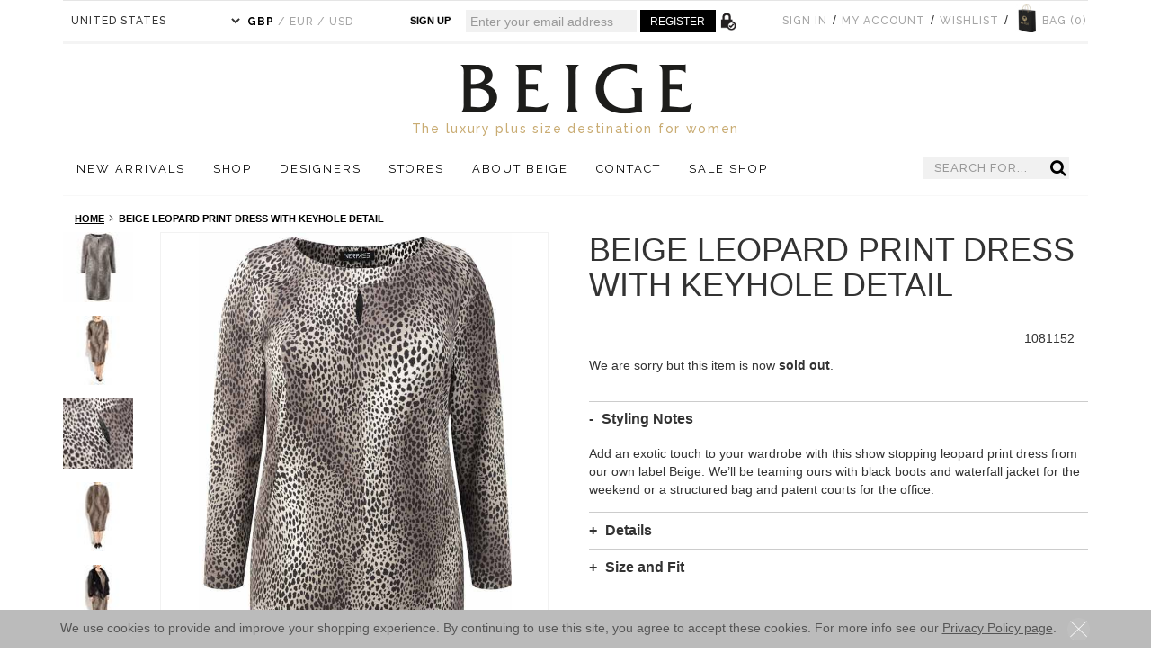

--- FILE ---
content_type: text/html; charset=UTF-8
request_url: https://www.beigeplus.com/beige-leopard-print-dress-with-keyhole-detail
body_size: 44172
content:

<!DOCTYPE html PUBLIC "-//W3C//DTD XHTML 1.0 Strict//EN" "http://www.w3.org/TR/xhtml1/DTD/xhtml1-strict.dtd">
<html class="csstransforms3d" xmlns="http://www.w3.org/1999/xhtml" xml:lang="en" lang="en">
    <head>
        <meta http-equiv="Content-Type" content="text/html; charset=utf-8" /><script type="text/javascript">(window.NREUM||(NREUM={})).init={ajax:{deny_list:["bam.nr-data.net"]},feature_flags:["soft_nav"]};(window.NREUM||(NREUM={})).loader_config={licenseKey:"3a4c0f0a80",applicationID:"590041989",browserID:"601521486"};;/*! For license information please see nr-loader-rum-1.308.0.min.js.LICENSE.txt */
(()=>{var e,t,r={163:(e,t,r)=>{"use strict";r.d(t,{j:()=>E});var n=r(384),i=r(1741);var a=r(2555);r(860).K7.genericEvents;const s="experimental.resources",o="register",c=e=>{if(!e||"string"!=typeof e)return!1;try{document.createDocumentFragment().querySelector(e)}catch{return!1}return!0};var d=r(2614),u=r(944),l=r(8122);const f="[data-nr-mask]",g=e=>(0,l.a)(e,(()=>{const e={feature_flags:[],experimental:{allow_registered_children:!1,resources:!1},mask_selector:"*",block_selector:"[data-nr-block]",mask_input_options:{color:!1,date:!1,"datetime-local":!1,email:!1,month:!1,number:!1,range:!1,search:!1,tel:!1,text:!1,time:!1,url:!1,week:!1,textarea:!1,select:!1,password:!0}};return{ajax:{deny_list:void 0,block_internal:!0,enabled:!0,autoStart:!0},api:{get allow_registered_children(){return e.feature_flags.includes(o)||e.experimental.allow_registered_children},set allow_registered_children(t){e.experimental.allow_registered_children=t},duplicate_registered_data:!1},browser_consent_mode:{enabled:!1},distributed_tracing:{enabled:void 0,exclude_newrelic_header:void 0,cors_use_newrelic_header:void 0,cors_use_tracecontext_headers:void 0,allowed_origins:void 0},get feature_flags(){return e.feature_flags},set feature_flags(t){e.feature_flags=t},generic_events:{enabled:!0,autoStart:!0},harvest:{interval:30},jserrors:{enabled:!0,autoStart:!0},logging:{enabled:!0,autoStart:!0},metrics:{enabled:!0,autoStart:!0},obfuscate:void 0,page_action:{enabled:!0},page_view_event:{enabled:!0,autoStart:!0},page_view_timing:{enabled:!0,autoStart:!0},performance:{capture_marks:!1,capture_measures:!1,capture_detail:!0,resources:{get enabled(){return e.feature_flags.includes(s)||e.experimental.resources},set enabled(t){e.experimental.resources=t},asset_types:[],first_party_domains:[],ignore_newrelic:!0}},privacy:{cookies_enabled:!0},proxy:{assets:void 0,beacon:void 0},session:{expiresMs:d.wk,inactiveMs:d.BB},session_replay:{autoStart:!0,enabled:!1,preload:!1,sampling_rate:10,error_sampling_rate:100,collect_fonts:!1,inline_images:!1,fix_stylesheets:!0,mask_all_inputs:!0,get mask_text_selector(){return e.mask_selector},set mask_text_selector(t){c(t)?e.mask_selector="".concat(t,",").concat(f):""===t||null===t?e.mask_selector=f:(0,u.R)(5,t)},get block_class(){return"nr-block"},get ignore_class(){return"nr-ignore"},get mask_text_class(){return"nr-mask"},get block_selector(){return e.block_selector},set block_selector(t){c(t)?e.block_selector+=",".concat(t):""!==t&&(0,u.R)(6,t)},get mask_input_options(){return e.mask_input_options},set mask_input_options(t){t&&"object"==typeof t?e.mask_input_options={...t,password:!0}:(0,u.R)(7,t)}},session_trace:{enabled:!0,autoStart:!0},soft_navigations:{enabled:!0,autoStart:!0},spa:{enabled:!0,autoStart:!0},ssl:void 0,user_actions:{enabled:!0,elementAttributes:["id","className","tagName","type"]}}})());var p=r(6154),m=r(9324);let h=0;const v={buildEnv:m.F3,distMethod:m.Xs,version:m.xv,originTime:p.WN},b={consented:!1},y={appMetadata:{},get consented(){return this.session?.state?.consent||b.consented},set consented(e){b.consented=e},customTransaction:void 0,denyList:void 0,disabled:!1,harvester:void 0,isolatedBacklog:!1,isRecording:!1,loaderType:void 0,maxBytes:3e4,obfuscator:void 0,onerror:void 0,ptid:void 0,releaseIds:{},session:void 0,timeKeeper:void 0,registeredEntities:[],jsAttributesMetadata:{bytes:0},get harvestCount(){return++h}},_=e=>{const t=(0,l.a)(e,y),r=Object.keys(v).reduce((e,t)=>(e[t]={value:v[t],writable:!1,configurable:!0,enumerable:!0},e),{});return Object.defineProperties(t,r)};var w=r(5701);const x=e=>{const t=e.startsWith("http");e+="/",r.p=t?e:"https://"+e};var R=r(7836),k=r(3241);const A={accountID:void 0,trustKey:void 0,agentID:void 0,licenseKey:void 0,applicationID:void 0,xpid:void 0},S=e=>(0,l.a)(e,A),T=new Set;function E(e,t={},r,s){let{init:o,info:c,loader_config:d,runtime:u={},exposed:l=!0}=t;if(!c){const e=(0,n.pV)();o=e.init,c=e.info,d=e.loader_config}e.init=g(o||{}),e.loader_config=S(d||{}),c.jsAttributes??={},p.bv&&(c.jsAttributes.isWorker=!0),e.info=(0,a.D)(c);const f=e.init,m=[c.beacon,c.errorBeacon];T.has(e.agentIdentifier)||(f.proxy.assets&&(x(f.proxy.assets),m.push(f.proxy.assets)),f.proxy.beacon&&m.push(f.proxy.beacon),e.beacons=[...m],function(e){const t=(0,n.pV)();Object.getOwnPropertyNames(i.W.prototype).forEach(r=>{const n=i.W.prototype[r];if("function"!=typeof n||"constructor"===n)return;let a=t[r];e[r]&&!1!==e.exposed&&"micro-agent"!==e.runtime?.loaderType&&(t[r]=(...t)=>{const n=e[r](...t);return a?a(...t):n})})}(e),(0,n.US)("activatedFeatures",w.B)),u.denyList=[...f.ajax.deny_list||[],...f.ajax.block_internal?m:[]],u.ptid=e.agentIdentifier,u.loaderType=r,e.runtime=_(u),T.has(e.agentIdentifier)||(e.ee=R.ee.get(e.agentIdentifier),e.exposed=l,(0,k.W)({agentIdentifier:e.agentIdentifier,drained:!!w.B?.[e.agentIdentifier],type:"lifecycle",name:"initialize",feature:void 0,data:e.config})),T.add(e.agentIdentifier)}},384:(e,t,r)=>{"use strict";r.d(t,{NT:()=>s,US:()=>u,Zm:()=>o,bQ:()=>d,dV:()=>c,pV:()=>l});var n=r(6154),i=r(1863),a=r(1910);const s={beacon:"bam.nr-data.net",errorBeacon:"bam.nr-data.net"};function o(){return n.gm.NREUM||(n.gm.NREUM={}),void 0===n.gm.newrelic&&(n.gm.newrelic=n.gm.NREUM),n.gm.NREUM}function c(){let e=o();return e.o||(e.o={ST:n.gm.setTimeout,SI:n.gm.setImmediate||n.gm.setInterval,CT:n.gm.clearTimeout,XHR:n.gm.XMLHttpRequest,REQ:n.gm.Request,EV:n.gm.Event,PR:n.gm.Promise,MO:n.gm.MutationObserver,FETCH:n.gm.fetch,WS:n.gm.WebSocket},(0,a.i)(...Object.values(e.o))),e}function d(e,t){let r=o();r.initializedAgents??={},t.initializedAt={ms:(0,i.t)(),date:new Date},r.initializedAgents[e]=t}function u(e,t){o()[e]=t}function l(){return function(){let e=o();const t=e.info||{};e.info={beacon:s.beacon,errorBeacon:s.errorBeacon,...t}}(),function(){let e=o();const t=e.init||{};e.init={...t}}(),c(),function(){let e=o();const t=e.loader_config||{};e.loader_config={...t}}(),o()}},782:(e,t,r)=>{"use strict";r.d(t,{T:()=>n});const n=r(860).K7.pageViewTiming},860:(e,t,r)=>{"use strict";r.d(t,{$J:()=>u,K7:()=>c,P3:()=>d,XX:()=>i,Yy:()=>o,df:()=>a,qY:()=>n,v4:()=>s});const n="events",i="jserrors",a="browser/blobs",s="rum",o="browser/logs",c={ajax:"ajax",genericEvents:"generic_events",jserrors:i,logging:"logging",metrics:"metrics",pageAction:"page_action",pageViewEvent:"page_view_event",pageViewTiming:"page_view_timing",sessionReplay:"session_replay",sessionTrace:"session_trace",softNav:"soft_navigations",spa:"spa"},d={[c.pageViewEvent]:1,[c.pageViewTiming]:2,[c.metrics]:3,[c.jserrors]:4,[c.spa]:5,[c.ajax]:6,[c.sessionTrace]:7,[c.softNav]:8,[c.sessionReplay]:9,[c.logging]:10,[c.genericEvents]:11},u={[c.pageViewEvent]:s,[c.pageViewTiming]:n,[c.ajax]:n,[c.spa]:n,[c.softNav]:n,[c.metrics]:i,[c.jserrors]:i,[c.sessionTrace]:a,[c.sessionReplay]:a,[c.logging]:o,[c.genericEvents]:"ins"}},944:(e,t,r)=>{"use strict";r.d(t,{R:()=>i});var n=r(3241);function i(e,t){"function"==typeof console.debug&&(console.debug("New Relic Warning: https://github.com/newrelic/newrelic-browser-agent/blob/main/docs/warning-codes.md#".concat(e),t),(0,n.W)({agentIdentifier:null,drained:null,type:"data",name:"warn",feature:"warn",data:{code:e,secondary:t}}))}},1687:(e,t,r)=>{"use strict";r.d(t,{Ak:()=>d,Ze:()=>f,x3:()=>u});var n=r(3241),i=r(7836),a=r(3606),s=r(860),o=r(2646);const c={};function d(e,t){const r={staged:!1,priority:s.P3[t]||0};l(e),c[e].get(t)||c[e].set(t,r)}function u(e,t){e&&c[e]&&(c[e].get(t)&&c[e].delete(t),p(e,t,!1),c[e].size&&g(e))}function l(e){if(!e)throw new Error("agentIdentifier required");c[e]||(c[e]=new Map)}function f(e="",t="feature",r=!1){if(l(e),!e||!c[e].get(t)||r)return p(e,t);c[e].get(t).staged=!0,g(e)}function g(e){const t=Array.from(c[e]);t.every(([e,t])=>t.staged)&&(t.sort((e,t)=>e[1].priority-t[1].priority),t.forEach(([t])=>{c[e].delete(t),p(e,t)}))}function p(e,t,r=!0){const s=e?i.ee.get(e):i.ee,c=a.i.handlers;if(!s.aborted&&s.backlog&&c){if((0,n.W)({agentIdentifier:e,type:"lifecycle",name:"drain",feature:t}),r){const e=s.backlog[t],r=c[t];if(r){for(let t=0;e&&t<e.length;++t)m(e[t],r);Object.entries(r).forEach(([e,t])=>{Object.values(t||{}).forEach(t=>{t[0]?.on&&t[0]?.context()instanceof o.y&&t[0].on(e,t[1])})})}}s.isolatedBacklog||delete c[t],s.backlog[t]=null,s.emit("drain-"+t,[])}}function m(e,t){var r=e[1];Object.values(t[r]||{}).forEach(t=>{var r=e[0];if(t[0]===r){var n=t[1],i=e[3],a=e[2];n.apply(i,a)}})}},1738:(e,t,r)=>{"use strict";r.d(t,{U:()=>g,Y:()=>f});var n=r(3241),i=r(9908),a=r(1863),s=r(944),o=r(5701),c=r(3969),d=r(8362),u=r(860),l=r(4261);function f(e,t,r,a){const f=a||r;!f||f[e]&&f[e]!==d.d.prototype[e]||(f[e]=function(){(0,i.p)(c.xV,["API/"+e+"/called"],void 0,u.K7.metrics,r.ee),(0,n.W)({agentIdentifier:r.agentIdentifier,drained:!!o.B?.[r.agentIdentifier],type:"data",name:"api",feature:l.Pl+e,data:{}});try{return t.apply(this,arguments)}catch(e){(0,s.R)(23,e)}})}function g(e,t,r,n,s){const o=e.info;null===r?delete o.jsAttributes[t]:o.jsAttributes[t]=r,(s||null===r)&&(0,i.p)(l.Pl+n,[(0,a.t)(),t,r],void 0,"session",e.ee)}},1741:(e,t,r)=>{"use strict";r.d(t,{W:()=>a});var n=r(944),i=r(4261);class a{#e(e,...t){if(this[e]!==a.prototype[e])return this[e](...t);(0,n.R)(35,e)}addPageAction(e,t){return this.#e(i.hG,e,t)}register(e){return this.#e(i.eY,e)}recordCustomEvent(e,t){return this.#e(i.fF,e,t)}setPageViewName(e,t){return this.#e(i.Fw,e,t)}setCustomAttribute(e,t,r){return this.#e(i.cD,e,t,r)}noticeError(e,t){return this.#e(i.o5,e,t)}setUserId(e,t=!1){return this.#e(i.Dl,e,t)}setApplicationVersion(e){return this.#e(i.nb,e)}setErrorHandler(e){return this.#e(i.bt,e)}addRelease(e,t){return this.#e(i.k6,e,t)}log(e,t){return this.#e(i.$9,e,t)}start(){return this.#e(i.d3)}finished(e){return this.#e(i.BL,e)}recordReplay(){return this.#e(i.CH)}pauseReplay(){return this.#e(i.Tb)}addToTrace(e){return this.#e(i.U2,e)}setCurrentRouteName(e){return this.#e(i.PA,e)}interaction(e){return this.#e(i.dT,e)}wrapLogger(e,t,r){return this.#e(i.Wb,e,t,r)}measure(e,t){return this.#e(i.V1,e,t)}consent(e){return this.#e(i.Pv,e)}}},1863:(e,t,r)=>{"use strict";function n(){return Math.floor(performance.now())}r.d(t,{t:()=>n})},1910:(e,t,r)=>{"use strict";r.d(t,{i:()=>a});var n=r(944);const i=new Map;function a(...e){return e.every(e=>{if(i.has(e))return i.get(e);const t="function"==typeof e?e.toString():"",r=t.includes("[native code]"),a=t.includes("nrWrapper");return r||a||(0,n.R)(64,e?.name||t),i.set(e,r),r})}},2555:(e,t,r)=>{"use strict";r.d(t,{D:()=>o,f:()=>s});var n=r(384),i=r(8122);const a={beacon:n.NT.beacon,errorBeacon:n.NT.errorBeacon,licenseKey:void 0,applicationID:void 0,sa:void 0,queueTime:void 0,applicationTime:void 0,ttGuid:void 0,user:void 0,account:void 0,product:void 0,extra:void 0,jsAttributes:{},userAttributes:void 0,atts:void 0,transactionName:void 0,tNamePlain:void 0};function s(e){try{return!!e.licenseKey&&!!e.errorBeacon&&!!e.applicationID}catch(e){return!1}}const o=e=>(0,i.a)(e,a)},2614:(e,t,r)=>{"use strict";r.d(t,{BB:()=>s,H3:()=>n,g:()=>d,iL:()=>c,tS:()=>o,uh:()=>i,wk:()=>a});const n="NRBA",i="SESSION",a=144e5,s=18e5,o={STARTED:"session-started",PAUSE:"session-pause",RESET:"session-reset",RESUME:"session-resume",UPDATE:"session-update"},c={SAME_TAB:"same-tab",CROSS_TAB:"cross-tab"},d={OFF:0,FULL:1,ERROR:2}},2646:(e,t,r)=>{"use strict";r.d(t,{y:()=>n});class n{constructor(e){this.contextId=e}}},2843:(e,t,r)=>{"use strict";r.d(t,{G:()=>a,u:()=>i});var n=r(3878);function i(e,t=!1,r,i){(0,n.DD)("visibilitychange",function(){if(t)return void("hidden"===document.visibilityState&&e());e(document.visibilityState)},r,i)}function a(e,t,r){(0,n.sp)("pagehide",e,t,r)}},3241:(e,t,r)=>{"use strict";r.d(t,{W:()=>a});var n=r(6154);const i="newrelic";function a(e={}){try{n.gm.dispatchEvent(new CustomEvent(i,{detail:e}))}catch(e){}}},3606:(e,t,r)=>{"use strict";r.d(t,{i:()=>a});var n=r(9908);a.on=s;var i=a.handlers={};function a(e,t,r,a){s(a||n.d,i,e,t,r)}function s(e,t,r,i,a){a||(a="feature"),e||(e=n.d);var s=t[a]=t[a]||{};(s[r]=s[r]||[]).push([e,i])}},3878:(e,t,r)=>{"use strict";function n(e,t){return{capture:e,passive:!1,signal:t}}function i(e,t,r=!1,i){window.addEventListener(e,t,n(r,i))}function a(e,t,r=!1,i){document.addEventListener(e,t,n(r,i))}r.d(t,{DD:()=>a,jT:()=>n,sp:()=>i})},3969:(e,t,r)=>{"use strict";r.d(t,{TZ:()=>n,XG:()=>o,rs:()=>i,xV:()=>s,z_:()=>a});const n=r(860).K7.metrics,i="sm",a="cm",s="storeSupportabilityMetrics",o="storeEventMetrics"},4234:(e,t,r)=>{"use strict";r.d(t,{W:()=>a});var n=r(7836),i=r(1687);class a{constructor(e,t){this.agentIdentifier=e,this.ee=n.ee.get(e),this.featureName=t,this.blocked=!1}deregisterDrain(){(0,i.x3)(this.agentIdentifier,this.featureName)}}},4261:(e,t,r)=>{"use strict";r.d(t,{$9:()=>d,BL:()=>o,CH:()=>g,Dl:()=>_,Fw:()=>y,PA:()=>h,Pl:()=>n,Pv:()=>k,Tb:()=>l,U2:()=>a,V1:()=>R,Wb:()=>x,bt:()=>b,cD:()=>v,d3:()=>w,dT:()=>c,eY:()=>p,fF:()=>f,hG:()=>i,k6:()=>s,nb:()=>m,o5:()=>u});const n="api-",i="addPageAction",a="addToTrace",s="addRelease",o="finished",c="interaction",d="log",u="noticeError",l="pauseReplay",f="recordCustomEvent",g="recordReplay",p="register",m="setApplicationVersion",h="setCurrentRouteName",v="setCustomAttribute",b="setErrorHandler",y="setPageViewName",_="setUserId",w="start",x="wrapLogger",R="measure",k="consent"},5289:(e,t,r)=>{"use strict";r.d(t,{GG:()=>s,Qr:()=>c,sB:()=>o});var n=r(3878),i=r(6389);function a(){return"undefined"==typeof document||"complete"===document.readyState}function s(e,t){if(a())return e();const r=(0,i.J)(e),s=setInterval(()=>{a()&&(clearInterval(s),r())},500);(0,n.sp)("load",r,t)}function o(e){if(a())return e();(0,n.DD)("DOMContentLoaded",e)}function c(e){if(a())return e();(0,n.sp)("popstate",e)}},5607:(e,t,r)=>{"use strict";r.d(t,{W:()=>n});const n=(0,r(9566).bz)()},5701:(e,t,r)=>{"use strict";r.d(t,{B:()=>a,t:()=>s});var n=r(3241);const i=new Set,a={};function s(e,t){const r=t.agentIdentifier;a[r]??={},e&&"object"==typeof e&&(i.has(r)||(t.ee.emit("rumresp",[e]),a[r]=e,i.add(r),(0,n.W)({agentIdentifier:r,loaded:!0,drained:!0,type:"lifecycle",name:"load",feature:void 0,data:e})))}},6154:(e,t,r)=>{"use strict";r.d(t,{OF:()=>c,RI:()=>i,WN:()=>u,bv:()=>a,eN:()=>l,gm:()=>s,mw:()=>o,sb:()=>d});var n=r(1863);const i="undefined"!=typeof window&&!!window.document,a="undefined"!=typeof WorkerGlobalScope&&("undefined"!=typeof self&&self instanceof WorkerGlobalScope&&self.navigator instanceof WorkerNavigator||"undefined"!=typeof globalThis&&globalThis instanceof WorkerGlobalScope&&globalThis.navigator instanceof WorkerNavigator),s=i?window:"undefined"!=typeof WorkerGlobalScope&&("undefined"!=typeof self&&self instanceof WorkerGlobalScope&&self||"undefined"!=typeof globalThis&&globalThis instanceof WorkerGlobalScope&&globalThis),o=Boolean("hidden"===s?.document?.visibilityState),c=/iPad|iPhone|iPod/.test(s.navigator?.userAgent),d=c&&"undefined"==typeof SharedWorker,u=((()=>{const e=s.navigator?.userAgent?.match(/Firefox[/\s](\d+\.\d+)/);Array.isArray(e)&&e.length>=2&&e[1]})(),Date.now()-(0,n.t)()),l=()=>"undefined"!=typeof PerformanceNavigationTiming&&s?.performance?.getEntriesByType("navigation")?.[0]?.responseStart},6389:(e,t,r)=>{"use strict";function n(e,t=500,r={}){const n=r?.leading||!1;let i;return(...r)=>{n&&void 0===i&&(e.apply(this,r),i=setTimeout(()=>{i=clearTimeout(i)},t)),n||(clearTimeout(i),i=setTimeout(()=>{e.apply(this,r)},t))}}function i(e){let t=!1;return(...r)=>{t||(t=!0,e.apply(this,r))}}r.d(t,{J:()=>i,s:()=>n})},6630:(e,t,r)=>{"use strict";r.d(t,{T:()=>n});const n=r(860).K7.pageViewEvent},7699:(e,t,r)=>{"use strict";r.d(t,{It:()=>a,KC:()=>o,No:()=>i,qh:()=>s});var n=r(860);const i=16e3,a=1e6,s="SESSION_ERROR",o={[n.K7.logging]:!0,[n.K7.genericEvents]:!1,[n.K7.jserrors]:!1,[n.K7.ajax]:!1}},7836:(e,t,r)=>{"use strict";r.d(t,{P:()=>o,ee:()=>c});var n=r(384),i=r(8990),a=r(2646),s=r(5607);const o="nr@context:".concat(s.W),c=function e(t,r){var n={},s={},u={},l=!1;try{l=16===r.length&&d.initializedAgents?.[r]?.runtime.isolatedBacklog}catch(e){}var f={on:p,addEventListener:p,removeEventListener:function(e,t){var r=n[e];if(!r)return;for(var i=0;i<r.length;i++)r[i]===t&&r.splice(i,1)},emit:function(e,r,n,i,a){!1!==a&&(a=!0);if(c.aborted&&!i)return;t&&a&&t.emit(e,r,n);var o=g(n);m(e).forEach(e=>{e.apply(o,r)});var d=v()[s[e]];d&&d.push([f,e,r,o]);return o},get:h,listeners:m,context:g,buffer:function(e,t){const r=v();if(t=t||"feature",f.aborted)return;Object.entries(e||{}).forEach(([e,n])=>{s[n]=t,t in r||(r[t]=[])})},abort:function(){f._aborted=!0,Object.keys(f.backlog).forEach(e=>{delete f.backlog[e]})},isBuffering:function(e){return!!v()[s[e]]},debugId:r,backlog:l?{}:t&&"object"==typeof t.backlog?t.backlog:{},isolatedBacklog:l};return Object.defineProperty(f,"aborted",{get:()=>{let e=f._aborted||!1;return e||(t&&(e=t.aborted),e)}}),f;function g(e){return e&&e instanceof a.y?e:e?(0,i.I)(e,o,()=>new a.y(o)):new a.y(o)}function p(e,t){n[e]=m(e).concat(t)}function m(e){return n[e]||[]}function h(t){return u[t]=u[t]||e(f,t)}function v(){return f.backlog}}(void 0,"globalEE"),d=(0,n.Zm)();d.ee||(d.ee=c)},8122:(e,t,r)=>{"use strict";r.d(t,{a:()=>i});var n=r(944);function i(e,t){try{if(!e||"object"!=typeof e)return(0,n.R)(3);if(!t||"object"!=typeof t)return(0,n.R)(4);const r=Object.create(Object.getPrototypeOf(t),Object.getOwnPropertyDescriptors(t)),a=0===Object.keys(r).length?e:r;for(let s in a)if(void 0!==e[s])try{if(null===e[s]){r[s]=null;continue}Array.isArray(e[s])&&Array.isArray(t[s])?r[s]=Array.from(new Set([...e[s],...t[s]])):"object"==typeof e[s]&&"object"==typeof t[s]?r[s]=i(e[s],t[s]):r[s]=e[s]}catch(e){r[s]||(0,n.R)(1,e)}return r}catch(e){(0,n.R)(2,e)}}},8362:(e,t,r)=>{"use strict";r.d(t,{d:()=>a});var n=r(9566),i=r(1741);class a extends i.W{agentIdentifier=(0,n.LA)(16)}},8374:(e,t,r)=>{r.nc=(()=>{try{return document?.currentScript?.nonce}catch(e){}return""})()},8990:(e,t,r)=>{"use strict";r.d(t,{I:()=>i});var n=Object.prototype.hasOwnProperty;function i(e,t,r){if(n.call(e,t))return e[t];var i=r();if(Object.defineProperty&&Object.keys)try{return Object.defineProperty(e,t,{value:i,writable:!0,enumerable:!1}),i}catch(e){}return e[t]=i,i}},9324:(e,t,r)=>{"use strict";r.d(t,{F3:()=>i,Xs:()=>a,xv:()=>n});const n="1.308.0",i="PROD",a="CDN"},9566:(e,t,r)=>{"use strict";r.d(t,{LA:()=>o,bz:()=>s});var n=r(6154);const i="xxxxxxxx-xxxx-4xxx-yxxx-xxxxxxxxxxxx";function a(e,t){return e?15&e[t]:16*Math.random()|0}function s(){const e=n.gm?.crypto||n.gm?.msCrypto;let t,r=0;return e&&e.getRandomValues&&(t=e.getRandomValues(new Uint8Array(30))),i.split("").map(e=>"x"===e?a(t,r++).toString(16):"y"===e?(3&a()|8).toString(16):e).join("")}function o(e){const t=n.gm?.crypto||n.gm?.msCrypto;let r,i=0;t&&t.getRandomValues&&(r=t.getRandomValues(new Uint8Array(e)));const s=[];for(var o=0;o<e;o++)s.push(a(r,i++).toString(16));return s.join("")}},9908:(e,t,r)=>{"use strict";r.d(t,{d:()=>n,p:()=>i});var n=r(7836).ee.get("handle");function i(e,t,r,i,a){a?(a.buffer([e],i),a.emit(e,t,r)):(n.buffer([e],i),n.emit(e,t,r))}}},n={};function i(e){var t=n[e];if(void 0!==t)return t.exports;var a=n[e]={exports:{}};return r[e](a,a.exports,i),a.exports}i.m=r,i.d=(e,t)=>{for(var r in t)i.o(t,r)&&!i.o(e,r)&&Object.defineProperty(e,r,{enumerable:!0,get:t[r]})},i.f={},i.e=e=>Promise.all(Object.keys(i.f).reduce((t,r)=>(i.f[r](e,t),t),[])),i.u=e=>"nr-rum-1.308.0.min.js",i.o=(e,t)=>Object.prototype.hasOwnProperty.call(e,t),e={},t="NRBA-1.308.0.PROD:",i.l=(r,n,a,s)=>{if(e[r])e[r].push(n);else{var o,c;if(void 0!==a)for(var d=document.getElementsByTagName("script"),u=0;u<d.length;u++){var l=d[u];if(l.getAttribute("src")==r||l.getAttribute("data-webpack")==t+a){o=l;break}}if(!o){c=!0;var f={296:"sha512-+MIMDsOcckGXa1EdWHqFNv7P+JUkd5kQwCBr3KE6uCvnsBNUrdSt4a/3/L4j4TxtnaMNjHpza2/erNQbpacJQA=="};(o=document.createElement("script")).charset="utf-8",i.nc&&o.setAttribute("nonce",i.nc),o.setAttribute("data-webpack",t+a),o.src=r,0!==o.src.indexOf(window.location.origin+"/")&&(o.crossOrigin="anonymous"),f[s]&&(o.integrity=f[s])}e[r]=[n];var g=(t,n)=>{o.onerror=o.onload=null,clearTimeout(p);var i=e[r];if(delete e[r],o.parentNode&&o.parentNode.removeChild(o),i&&i.forEach(e=>e(n)),t)return t(n)},p=setTimeout(g.bind(null,void 0,{type:"timeout",target:o}),12e4);o.onerror=g.bind(null,o.onerror),o.onload=g.bind(null,o.onload),c&&document.head.appendChild(o)}},i.r=e=>{"undefined"!=typeof Symbol&&Symbol.toStringTag&&Object.defineProperty(e,Symbol.toStringTag,{value:"Module"}),Object.defineProperty(e,"__esModule",{value:!0})},i.p="https://js-agent.newrelic.com/",(()=>{var e={374:0,840:0};i.f.j=(t,r)=>{var n=i.o(e,t)?e[t]:void 0;if(0!==n)if(n)r.push(n[2]);else{var a=new Promise((r,i)=>n=e[t]=[r,i]);r.push(n[2]=a);var s=i.p+i.u(t),o=new Error;i.l(s,r=>{if(i.o(e,t)&&(0!==(n=e[t])&&(e[t]=void 0),n)){var a=r&&("load"===r.type?"missing":r.type),s=r&&r.target&&r.target.src;o.message="Loading chunk "+t+" failed: ("+a+": "+s+")",o.name="ChunkLoadError",o.type=a,o.request=s,n[1](o)}},"chunk-"+t,t)}};var t=(t,r)=>{var n,a,[s,o,c]=r,d=0;if(s.some(t=>0!==e[t])){for(n in o)i.o(o,n)&&(i.m[n]=o[n]);if(c)c(i)}for(t&&t(r);d<s.length;d++)a=s[d],i.o(e,a)&&e[a]&&e[a][0](),e[a]=0},r=self["webpackChunk:NRBA-1.308.0.PROD"]=self["webpackChunk:NRBA-1.308.0.PROD"]||[];r.forEach(t.bind(null,0)),r.push=t.bind(null,r.push.bind(r))})(),(()=>{"use strict";i(8374);var e=i(8362),t=i(860);const r=Object.values(t.K7);var n=i(163);var a=i(9908),s=i(1863),o=i(4261),c=i(1738);var d=i(1687),u=i(4234),l=i(5289),f=i(6154),g=i(944),p=i(384);const m=e=>f.RI&&!0===e?.privacy.cookies_enabled;function h(e){return!!(0,p.dV)().o.MO&&m(e)&&!0===e?.session_trace.enabled}var v=i(6389),b=i(7699);class y extends u.W{constructor(e,t){super(e.agentIdentifier,t),this.agentRef=e,this.abortHandler=void 0,this.featAggregate=void 0,this.loadedSuccessfully=void 0,this.onAggregateImported=new Promise(e=>{this.loadedSuccessfully=e}),this.deferred=Promise.resolve(),!1===e.init[this.featureName].autoStart?this.deferred=new Promise((t,r)=>{this.ee.on("manual-start-all",(0,v.J)(()=>{(0,d.Ak)(e.agentIdentifier,this.featureName),t()}))}):(0,d.Ak)(e.agentIdentifier,t)}importAggregator(e,t,r={}){if(this.featAggregate)return;const n=async()=>{let n;await this.deferred;try{if(m(e.init)){const{setupAgentSession:t}=await i.e(296).then(i.bind(i,3305));n=t(e)}}catch(e){(0,g.R)(20,e),this.ee.emit("internal-error",[e]),(0,a.p)(b.qh,[e],void 0,this.featureName,this.ee)}try{if(!this.#t(this.featureName,n,e.init))return(0,d.Ze)(this.agentIdentifier,this.featureName),void this.loadedSuccessfully(!1);const{Aggregate:i}=await t();this.featAggregate=new i(e,r),e.runtime.harvester.initializedAggregates.push(this.featAggregate),this.loadedSuccessfully(!0)}catch(e){(0,g.R)(34,e),this.abortHandler?.(),(0,d.Ze)(this.agentIdentifier,this.featureName,!0),this.loadedSuccessfully(!1),this.ee&&this.ee.abort()}};f.RI?(0,l.GG)(()=>n(),!0):n()}#t(e,r,n){if(this.blocked)return!1;switch(e){case t.K7.sessionReplay:return h(n)&&!!r;case t.K7.sessionTrace:return!!r;default:return!0}}}var _=i(6630),w=i(2614),x=i(3241);class R extends y{static featureName=_.T;constructor(e){var t;super(e,_.T),this.setupInspectionEvents(e.agentIdentifier),t=e,(0,c.Y)(o.Fw,function(e,r){"string"==typeof e&&("/"!==e.charAt(0)&&(e="/"+e),t.runtime.customTransaction=(r||"http://custom.transaction")+e,(0,a.p)(o.Pl+o.Fw,[(0,s.t)()],void 0,void 0,t.ee))},t),this.importAggregator(e,()=>i.e(296).then(i.bind(i,3943)))}setupInspectionEvents(e){const t=(t,r)=>{t&&(0,x.W)({agentIdentifier:e,timeStamp:t.timeStamp,loaded:"complete"===t.target.readyState,type:"window",name:r,data:t.target.location+""})};(0,l.sB)(e=>{t(e,"DOMContentLoaded")}),(0,l.GG)(e=>{t(e,"load")}),(0,l.Qr)(e=>{t(e,"navigate")}),this.ee.on(w.tS.UPDATE,(t,r)=>{(0,x.W)({agentIdentifier:e,type:"lifecycle",name:"session",data:r})})}}class k extends e.d{constructor(e){var t;(super(),f.gm)?(this.features={},(0,p.bQ)(this.agentIdentifier,this),this.desiredFeatures=new Set(e.features||[]),this.desiredFeatures.add(R),(0,n.j)(this,e,e.loaderType||"agent"),t=this,(0,c.Y)(o.cD,function(e,r,n=!1){if("string"==typeof e){if(["string","number","boolean"].includes(typeof r)||null===r)return(0,c.U)(t,e,r,o.cD,n);(0,g.R)(40,typeof r)}else(0,g.R)(39,typeof e)},t),function(e){(0,c.Y)(o.Dl,function(t,r=!1){if("string"!=typeof t&&null!==t)return void(0,g.R)(41,typeof t);const n=e.info.jsAttributes["enduser.id"];r&&null!=n&&n!==t?(0,a.p)(o.Pl+"setUserIdAndResetSession",[t],void 0,"session",e.ee):(0,c.U)(e,"enduser.id",t,o.Dl,!0)},e)}(this),function(e){(0,c.Y)(o.nb,function(t){if("string"==typeof t||null===t)return(0,c.U)(e,"application.version",t,o.nb,!1);(0,g.R)(42,typeof t)},e)}(this),function(e){(0,c.Y)(o.d3,function(){e.ee.emit("manual-start-all")},e)}(this),function(e){(0,c.Y)(o.Pv,function(t=!0){if("boolean"==typeof t){if((0,a.p)(o.Pl+o.Pv,[t],void 0,"session",e.ee),e.runtime.consented=t,t){const t=e.features.page_view_event;t.onAggregateImported.then(e=>{const r=t.featAggregate;e&&!r.sentRum&&r.sendRum()})}}else(0,g.R)(65,typeof t)},e)}(this),this.run()):(0,g.R)(21)}get config(){return{info:this.info,init:this.init,loader_config:this.loader_config,runtime:this.runtime}}get api(){return this}run(){try{const e=function(e){const t={};return r.forEach(r=>{t[r]=!!e[r]?.enabled}),t}(this.init),n=[...this.desiredFeatures];n.sort((e,r)=>t.P3[e.featureName]-t.P3[r.featureName]),n.forEach(r=>{if(!e[r.featureName]&&r.featureName!==t.K7.pageViewEvent)return;if(r.featureName===t.K7.spa)return void(0,g.R)(67);const n=function(e){switch(e){case t.K7.ajax:return[t.K7.jserrors];case t.K7.sessionTrace:return[t.K7.ajax,t.K7.pageViewEvent];case t.K7.sessionReplay:return[t.K7.sessionTrace];case t.K7.pageViewTiming:return[t.K7.pageViewEvent];default:return[]}}(r.featureName).filter(e=>!(e in this.features));n.length>0&&(0,g.R)(36,{targetFeature:r.featureName,missingDependencies:n}),this.features[r.featureName]=new r(this)})}catch(e){(0,g.R)(22,e);for(const e in this.features)this.features[e].abortHandler?.();const t=(0,p.Zm)();delete t.initializedAgents[this.agentIdentifier]?.features,delete this.sharedAggregator;return t.ee.get(this.agentIdentifier).abort(),!1}}}var A=i(2843),S=i(782);class T extends y{static featureName=S.T;constructor(e){super(e,S.T),f.RI&&((0,A.u)(()=>(0,a.p)("docHidden",[(0,s.t)()],void 0,S.T,this.ee),!0),(0,A.G)(()=>(0,a.p)("winPagehide",[(0,s.t)()],void 0,S.T,this.ee)),this.importAggregator(e,()=>i.e(296).then(i.bind(i,2117))))}}var E=i(3969);class I extends y{static featureName=E.TZ;constructor(e){super(e,E.TZ),f.RI&&document.addEventListener("securitypolicyviolation",e=>{(0,a.p)(E.xV,["Generic/CSPViolation/Detected"],void 0,this.featureName,this.ee)}),this.importAggregator(e,()=>i.e(296).then(i.bind(i,9623)))}}new k({features:[R,T,I],loaderType:"lite"})})()})();</script>
<title>BEIGE LEOPARD PRINT DRESS WITH KEYHOLE DETAIL</title>
<meta name="description" content="" />
<meta name="robots" content="INDEX,FOLLOW" />
<meta name="viewport" content="width=device-width, minimum-scale=1, maximum-scale=1" />
<link rel="icon" href="https://www.beigeplus.com/media/favicon/default/Beige32.png" type="image/x-icon" />
<link rel="shortcut icon" href="https://www.beigeplus.com/media/favicon/default/Beige32.png" type="image/x-icon" />
<link href='https://fonts.googleapis.com/css?family=Arimo:400,700' rel='stylesheet' type='text/css'>
<link href='https://fonts.googleapis.com/css?family=Raleway:200,500' rel='stylesheet' type='text/css'>
<!--<link href="/skin/frontend/magma/default/css/mfm-styles.css" rel="stylesheet" type="text/css">-->
<!--<link href="/skin/frontend/magma/default/css/mfm-styles-new.css" rel="stylesheet" type="text/css">-->
<script src="//ajax.googleapis.com/ajax/libs/jquery/1.11.0/jquery.min.js"></script>
<meta name="msvalidate.01" content="7422F60BEB6A3F37E5333CD0C7BA2B72" />
<script>jQuery.noConflict();</script>
<!-- Google Tag Manager -->
<script>(function(w,d,s,l,i){w[l]=w[l]||[];w[l].push({'gtm.start':
            new Date().getTime(),event:'gtm.js'});var f=d.getElementsByTagName(s)[0],
        j=d.createElement(s),dl=l!='dataLayer'?'&l='+l:'';j.async=true;j.src=
        ' https://www.googletagmanager.com/gtm.js?id='+i+dl;f.parentNode.insertBefore(j,f);
    })(window,document,'script','dataLayer','GTM-PKX74LW');</script>
<!-- End Google Tag Manager -->
<script type="text/javascript">
    jQuery(document).ready(function () {
        if (jQuery("body").size() > 0) {
            if (document.createStyleSheet) {
                document.createStyleSheet('style.css');
            } else {
                    jQuery("head").append(jQuery("<link href='//fonts.googleapis.com/css?family=Arimo:200,300,400,500,600,700,800' rel='stylesheet' type='text/css' />"));
            }
        }
    });
</script>

<!--[if lt IE 7]>
<script type="text/javascript">
//<![CDATA[
    var BLANK_URL = 'https://www.beigeplus.com/js/blank.html';
    var BLANK_IMG = 'https://www.beigeplus.com/js/spacer.gif';
//]]>
</script>
<![endif]-->
<link rel="stylesheet" href="https://www.beigeplus.com/js/calendar/calendar-win2k-1.css" >
<link rel="stylesheet" href="https://www.beigeplus.com/skin/frontend/magma/default/css/bootstrap.min.css" media="all" >
<link rel="stylesheet" href="https://www.beigeplus.com/skin/frontend/magma/default/css/bootstrap-responsive.min.css" media="all" >
<link rel="stylesheet" href="https://www.beigeplus.com/skin/frontend/magma/default/css/font-awesome.min.css" media="all" >
<link rel="stylesheet" href="https://www.beigeplus.com/skin/frontend/magma/default/css/font-awesome-ie7.min.css" media="all" >
<link rel="stylesheet" href="https://www.beigeplus.com/skin/frontend/magma/default/css/styles.css" media="all" >
<link rel="stylesheet" href="https://www.beigeplus.com/skin/frontend/base/default/css/widgets.css" media="all" >
<link rel="stylesheet" href="https://www.beigeplus.com/skin/frontend/magma/default/css/mfm-menu.css" media="all" >
<link rel="stylesheet" href="https://www.beigeplus.com/skin/frontend/magma/default/css/mfm-styles.css" media="all" >
<link rel="stylesheet" href="https://www.beigeplus.com/skin/frontend/magma/default/css/mfm-styles-new.css" media="all" >
<link rel="stylesheet" href="https://www.beigeplus.com/skin/frontend/magma/default/css/bh/less/_header.css" media="all" >
<link rel="stylesheet" href="https://www.beigeplus.com/skin/frontend/magma/default/css/bh/less/_subscribe.css" media="all" >
<link rel="stylesheet" href="https://www.beigeplus.com/skin/frontend/base/default/css/mirasvit_searchindex.css" media="all" >
<link rel="stylesheet" href="https://www.beigeplus.com/skin/frontend/magma/default/w3themes/fancybox/jquery.fancybox.css" media="all" >
<link rel="stylesheet" href="https://www.beigeplus.com/skin/frontend/magma/default/w3themes/ajaxcartsuper/ajax_cart_super.css" media="all" >
<link rel="stylesheet" href="https://www.beigeplus.com/skin/frontend/magma/default/cmsmart/megamenu/css/theme-default.css" media="all" >
<link rel="stylesheet" href="https://www.beigeplus.com/skin/frontend/magma/default/cmsmart/megamenu/css/responsive/style.css" media="all" >
<link rel="stylesheet" href="https://www.beigeplus.com/skin/frontend/magma/default/cmsmart/megamenu/css/responsive/slicknav.css" media="all" >
<link rel="stylesheet" href="https://www.beigeplus.com/skin/frontend/base/default/css/magebird_popup/style_v148.css" media="all" >
<link rel="stylesheet" href="https://www.beigeplus.com/skin/frontend/base/default/magmodules/snippets/snippets.css" media="all" >
<link rel="stylesheet" href="https://www.beigeplus.com/skin/frontend/base/default/css/mirasvit/rma/rwd.css" media="all" >
<link rel="stylesheet" href="https://www.beigeplus.com/skin/frontend/base/default/css/mirasvit/searchautocomplete/default.css" media="all" >
<link rel="stylesheet" href="https://www.beigeplus.com/skin/frontend/magma/default/w3themes/css/lastesttweet.css" media="all" >
<link rel="stylesheet" href="https://www.beigeplus.com/skin/frontend/magma/default/w3themes/css/upsellslider.css" media="all" >
<link rel="stylesheet" href="https://www.beigeplus.com/skin/frontend/magma/default/css/bootstrap-3-2.min.css" media="all" >
<link rel="stylesheet" href="https://www.beigeplus.com/skin/frontend/magma/default/css/owl.carousel.css" media="all" >
<link rel="stylesheet" href="https://www.beigeplus.com/skin/frontend/magma/default/css/beigeplus/beigeplus.css" media="all" >
<link rel="stylesheet" href="https://www.beigeplus.com/skin/frontend/base/default/css/beige-theme-styles.css?ver=123" media="all" >
<link rel="stylesheet" href="https://www.beigeplus.com/skin/frontend/magma/default/css/bh/less/_productPage.css" media="all" >
<link rel="stylesheet" href="https://www.beigeplus.com/skin/frontend/magma/default/w3themes/css/zoom.css" media="all" >
<link rel="stylesheet" href="https://www.beigeplus.com/skin/frontend/magma/default/w3themes/css/thumbslider.css" media="all" >
<link rel="stylesheet" href="https://www.beigeplus.com/skin/frontend/magma/default/css/print.css" media="print" >
<script src="https://www.beigeplus.com/js/prototype/prototype.js"></script>
<script src="https://www.beigeplus.com/js/lib/ccard.js"></script>
<script src="https://www.beigeplus.com/js/prototype/validation.js"></script>
<script src="https://www.beigeplus.com/js/scriptaculous/builder.js"></script>
<script src="https://www.beigeplus.com/js/scriptaculous/effects.js"></script>
<script src="https://www.beigeplus.com/js/scriptaculous/dragdrop.js"></script>
<script src="https://www.beigeplus.com/js/scriptaculous/controls.js"></script>
<script src="https://www.beigeplus.com/js/scriptaculous/slider.js"></script>
<script src="https://www.beigeplus.com/js/varien/js.js"></script>
<script src="https://www.beigeplus.com/js/varien/form.js"></script>
<script src="https://www.beigeplus.com/js/varien/menu.js"></script>
<script src="https://www.beigeplus.com/js/mage/translate.js"></script>
<script src="https://www.beigeplus.com/js/mage/cookies.js"></script>
<script src="https://www.beigeplus.com/js/w3themes/flexslider.js"></script>
<script src="https://www.beigeplus.com/js/w3themes/jquery-ui.js"></script>
<script src="https://www.beigeplus.com/js/bootstrap/bootstrap.min.js"></script>
<script src="https://www.beigeplus.com/js/w3themes/mobilemenu.js"></script>
<script src="https://www.beigeplus.com/js/w3themes/backtotop.js"></script>
<script src="https://www.beigeplus.com/js/cmsmart/megamenu/responsive/modernizr.min.js"></script>
<script src="https://www.beigeplus.com/js/cmsmart/megamenu/responsive/jquery.slicknav.js"></script>
<script src="https://www.beigeplus.com/js/mirasvit/core/underscore.js"></script>
<script src="https://www.beigeplus.com/js/mirasvit/core/backbone.js"></script>
<script src="https://www.beigeplus.com/js/mirasvit/code/searchautocomplete/form.js"></script>
<script src="https://www.beigeplus.com/js/mirasvit/code/searchautocomplete/autocomplete.js"></script>
<script src="https://www.beigeplus.com/js/varien/product.js"></script>
<script src="https://www.beigeplus.com/js/varien/configurable.js"></script>
<script src="https://www.beigeplus.com/js/calendar/calendar.js"></script>
<script src="https://www.beigeplus.com/js/calendar/calendar-setup.js"></script>
<script src="https://www.beigeplus.com/js/w3themes/slider.js"></script>
<script src="https://www.beigeplus.com/js/w3themes/prozoom/zoom.js"></script>
<script src="https://www.beigeplus.com/js/w3themes/prozoom/lightbox.js"></script>
<script src="https://www.beigeplus.com/skin/frontend/magma/default/js/mfmMenu.js"></script>
<script src="https://www.beigeplus.com/skin/frontend/magma/default/js/mfmConfigurableProduct.js"></script>
<script src="https://www.beigeplus.com/skin/frontend/magma/default/js/owl.carousel.min.js"></script>
<script src="https://www.beigeplus.com/skin/frontend/magma/default/js/masonry.pkgd.min.js"></script>
<script src="https://www.beigeplus.com/skin/frontend/magma/default/js/bh/theme.js"></script>
<script src="https://www.beigeplus.com/skin/frontend/magma/default/js/bh/productPage.js"></script>
<script src="https://www.beigeplus.com/skin/frontend/magma/default/js/bh/arrive.min.js"></script>
<script src="https://www.beigeplus.com/js/w3themes/fancybox/jquery.fancybox.js" async></script>
<script src="https://www.beigeplus.com/js/ebizmarts/mailchimp/campaignCatcher.js" async></script>
<link rel="canonical" href="https://www.beigeplus.com/beige-leopard-print-dress-with-keyhole-detail">

<script type="text/javascript">
//<![CDATA[
Mage.Cookies.path     = '/';
Mage.Cookies.domain   = '.beigeplus.com';
//]]>
</script>

    <script>
        //<![CDATA[
        optionalZipCountries = ["HK","IE","MO","PA"];
        //]]>
    </script>
<script type="text/javascript" src="https://chimpstatic.com/mcjs-connected/js/users/b47857aea13590d7540ba0329/60d6964e355c403b69734e3f5.js" defer></script>    
        <!-- Google Analytics - Part 1/2-->
    <script>
        (function(i,s,o,g,r,a,m){i['GoogleAnalyticsObject']=r;i[r]=i[r]||function(){
            (i[r].q=i[r].q||[]).push(arguments)},i[r].l=1*new Date();a=s.createElement(o),
            m=s.getElementsByTagName(o)[0];a.async=1;a.src=g;m.parentNode.insertBefore(a,m)
        })(window,document,'script','https://www.google-analytics.com/analytics.js','ga');

        ga('create', 'UA-1076480-1','auto');
        
        //            ga('set', 'dimension1', 'PureClarity Active');
//            ga('set', 'campaignName', 'PureClarity');
//        //            ga('set', 'dimension1', 'PureClarity Disabled');
//                            //name
            ga('set', 'dimension1', 'BEIGE LEOPARD PRINT DRESS WITH KEYHOLE DETAIL');
            //type
            ga('set', 'dimension2', 'Dresses');
            //brand
            ga('set', 'dimension3', 'Beige');
            //in / out of stock
            ga('set', 'dimension4', 'Out Of Stock');

        
        
                    ga('set', 'dimension5', 'product');
        
                                    ga('require', 'displayfeatures');
                                        ga('require', 'linkid');
                    
        
    </script>
    <!-- End Google Analytics Part 1/2 -->
<script type="text/javascript">
//<![CDATA[
var mbPopupParams = {"storeId":"1","previewId":0,"templateId":0,"popupPageId":2,"filterId":"80150","isAjax":"1","page":"1","requestType":"1","rootUrl":"https:\/\/www.beigeplus.com\/","baseUrl":"https%3A%2F%2Fwww.beigeplus.com%2F","ajaxAsync":"true","doGaTracking":"true","customParams":""};

//]]>
</script>
    <script async type="text/javascript" src="https://www.beigeplus.com/skin/frontend/base/default/js/magebird_popup/jquery.js"></script>
    <script async type="text/javascript" src="https://www.beigeplus.com/skin/frontend/base/default/js/magebird_popup/main.js?v=1.5.3"></script>        
 
<script type="application/ld+json">{"@context":"http:\/\/schema.org\/","@type":"WebPage","speakable":{"@type":"SpeakableSpecification","cssSelector":[".short-description"],"xpath":["\/html\/head\/title"]}}</script><script type="text/javascript">//<![CDATA[
        var Translator = new Translate([]);
        //]]></script><script type="application/ld+json">{ "@context": "https://schema.org", "@type": "WebSite", "url": " https://www.beigeplus.com/", "potentialAction": { "@type": "SearchAction", "target": "https://www.beigeplus.com/catalogsearch/result/?q={search_term}", "query-input": "required name=search_term" } }</script>
<link href='https://fonts.googleapis.com/css?family=Raleway:400,300,200,700,800,500,600,900,100' rel='stylesheet' type='text/css'>

<link rel="stylesheet" type="text/css" href="https://www.beigeplus.com/skin/frontend/base/default/captureplus/address-3.10.min.css" media="all">
<!--<script type="text/javascript" src="https://www.beigeplus.com/js/captureplus/address-3.10.min.js"></script>-->
<script type="text/javascript" src="/skin/frontend/magma/default/js/slick.min.js"></script>
<link rel="stylesheet" type="text/css" href="https://www.beigeplus.com/skin/frontend/magma/default/css/beige-theme-styles.css?ver=17" media="all" />


<style>
@media (max-width: 500px) {
    #mfm-cookie-notice .cookie-close-button {
         z-index: 99999;
    }
}
@media screen and (min-width: 992px) and (max-width: 1024px) {
    .row-fluid.show-grid {
        display:flex;
    }
}
.category-toolbar-top .toolbar .pager .limiter.visible-desktop {
    display: none !important;
}
@media screen and (max-width: 1199px) {
body #mfm-cookie-notice p {
    height: auto;
    order: 2;
    position: relative;
    top: 5px;
    left: 5px;
    padding-right: 10px;
    padding-left: 30px;
}
body #mfm-cookie-notice {
    display: flex;
    justify-content: center;
}
body #mfm-cookie-notice img {
    order: 1;
    margin-left: 0;
    left: 0 !important;
    right: initial !important;
}
}
@media screen and (max-width: 767px) {
#productSashMiddle {
   top: 50px;
}
}
.beige_pureclarity.upsell {
   display: inline-block !important;
}
#co-billing-form .fieldset {
   margin-top: 0;
   padding-top: 0; 
}
#co-billing-form .fieldset .required {
   margin-top: 0;
   padding-top: 0; 
   margin-bottom: 0;
}
#co-billing-form .fieldset .control {
    display: flex;
}
#co-billing-form .fieldset .control label {
    display: flex;
    position: relative;
    top: 5px;
}
.limiter.visible-desktop {
    display: none !important;
}
html body .fa-search:before {
    color: black;   
}
.bradcrumbs-contain .breadcrumbs li strong,
.bradcrumbs-contain .breadcrumbs li a {
    color: black;
}
#header-wrapper #logoWrapper h1 span,
#header-wrapper #logoWrapper span {
    color: #c9ac73;
}
#homepageSeoBlogWrapper .product-tabs .activeLink a,
#homepageSeoBlogWrapper .inner-button.visit-our-store,
#product_tabs_description_tabbed_contents .inner-button {
    background: linear-gradient(to bottom,#c9ac73d6 0%,#c9ac73 50%,#c9ac73d6 100%) !important;
}
#homepageSeoBlogWrapper #join-beige-tab h5,
#product_tabs_additional_tabbed_contents h5,
#product_tabs_logo_tabbed_contents h5,
#product_tabs_description_tabbed_contents h5,
.col-main .category h1 {
    color: black !important;
}
#quickLinksWrapper ul li span.menuShoppingBag {
    background: url(/skin/frontend/magma/default/images/shopping-bag-icon.jpg);
    background-size: 26px 32px;
    width: 28px;
    height: 31px;
    margin: -7px 0px 5px 4px;
}
#shopping-cart-table button[name="update_cart_action"] span span {
    background-color: #333333 !important;
}
#quickLinksWrapper ul li a:hover {
     color: #333 !important;
}
.navigationWrapper__search #search {
      color: #333 !important;
}
.magemenu-menu.horizontal-menu .explodedmenu > li:hover > a span,
#nb_megamenu .nav-exploded .no-click:hover,
.footer-container .footerMenu ul.dropdown li a:hover {
    color: #c9ac73 !important;
}
#add-to-cart-button button:hover {
    background: #c9ac73 !important;
    -webkit-transition: all 0.5s ease-in;
    color: white;
}
.main button.btn-checkout:hover span {
    background: #c9ac73 !important;
}
#headerMiniCart .buttons a:hover {
    color: white !important;
    background: #c9ac73 !important;
}
body #productSashMiddle {
    background: rgba(201, 172, 115, 0.7);
    color: white;
}
body .explodedmenu-menu-popup .col__items a:hover,
body #nb_megamenu .nav-exploded a:hover,
body #nb_megamenu .form-group a:hover {
    color: #c9ac73 !important;
}
@media screen and (min-width: 460px) and (max-width: 767px) {
.main-home-banner {
    display: flex;

    object-fit: cover;
    width: 100%;
      display: flex;
}
.main-home-banner p {
    position: relative;
    width: 100%;
      display: flex;
}
.main-home-banner p a {
    position: relative;
    width: 100%;
}
.main-home-banner img {
    object-fit: cover;
    text-align: center;
    margin-left: auto;
    margin-right: auto;
    width: 100%;
}
}
.faq-page h1,
.modal-text .privacy-header,
#stores-header h1,
.inner h2 a {
    color: #c9ac73 !important;
}
.stores-item .stores-title {
    background: rgba(0,0,0,0.03) !important;
}
.details__sash .productSashBottom {
    color: #c9ac73 !important;
    background: rgba(0,0,0,0.04) !important;
}
</style>    </head>
    <body itemscope itemtype="http://schema.org/ItemPage">
                <!-- Google Tag Manager (noscript) -->
        <noscript><iframe src="https://www.googletagmanager.com/ns.html?id=GTM-PKX74LW"
                          height="0" width="0" style="display:none;visibility:hidden"></iframe></noscript>
        <!-- End Google Tag Manager (noscript) -->


        <div class="wrapper">

                <noscript>
        <div class="global-site-notice noscript">
            <div class="notice-inner">
                <p>
                    <strong>JavaScript seems to be disabled in your browser.</strong><br />
                    You must have JavaScript enabled in your browser to utilize the functionality of this website.                </p>
            </div>
        </div>
    </noscript>
            
            <div class="page">
                <!-- Start Google Rich Snippet Data -->

<div style="display:none;" itemscope="" itemtype="http://schema.org/Store">
    
    <div>
        
        <meta itemprop="legalName" content="Beige Plus Ltd">
        <span class="label" itemprop="name">Beige Plus Ltd - London West End Branch</span>
        <meta itemprop="logo" content="https://www.beigeplus.com/skin/frontend/magma/default/images/logo.png">
        
        <address itemprop="address" itemscope="" itemtype="http://schema.org/PostalAddress">
            <span itemprop="streetAddress">44 New Cavendish Street</span>
            <span itemprop="addressRegion">London</span>
            <span itemprop="postalCode">W1G 8TR</span>
            <span itemprop="addressCountry">United Kingdom</span>
        </address>      
        
        <span itemprop="geo" itemscope="" itemtype="http://schema.org/GeoCoordinates">
            <meta itemprop="latitude" content="51.518775">
            <meta itemprop="longitude" content="-0.149384">
        </span>
    </div>
    
    <div>
        <meta itemprop="url" content="http://www.beigeplus.com/west-end-branch">
        <span class="label">Telephone</span>
        <span itemprop="telephone">+44 020 7935 3999</span>
        <span class="label">Email</span>
        <a href="mailto:Cavendish@beigeplus.com " itemprop="email">Cavendish@beigeplus.com </a>
    </div>
    
    <div>
        <span class="label">Opening hours</span>
        <meta itemprop="openingHours" content="Mo 10:00-19:00">
        <meta itemprop="openingHours" content="Tu 10:00-19:00">
        <meta itemprop="openingHours" content="We 10:00-19:00">
        <meta itemprop="openingHours" content="Th 10:00-19:00">
        <meta itemprop="openingHours" content="Fr 10:00-19:00">
        <meta itemprop="openingHours" content="Sa 10:00-18:00">
        <meta itemprop="openingHours" content="Su 11:00-17:00">
    </div>
</div>


<div style="display:none;" itemscope="" itemtype="http://schema.org/Store">
    
    <div>
        
        <meta itemprop="legalName" content="Beige Plus Ltd">
        <span class="label" itemprop="name">Beige Plus Ltd - North London Branch</span>
        <meta itemprop="logo" content="https://www.beigeplus.com/skin/frontend/magma/default/images/logo.png">
        
        <address itemprop="address" itemscope="" itemtype="http://schema.org/PostalAddress">
            <span itemprop="streetAddress">8 Hallswelle Parade</span>
            <span itemprop="addressRegion">London</span>
            <span itemprop="postalCode">NW11 0DL</span>
            <span itemprop="addressCountry">United Kingdom</span>
        </address>      
        
        <span itemprop="geo" itemscope="" itemtype="http://schema.org/GeoCoordinates">
            <meta itemprop="latitude" content="51.5851487">
            <meta itemprop="longitude" content="-0.1988149">
            
        </span>
    </div>
    
    <div>
        <meta itemprop="url" content="http://www.beigeplus.com/north-london-branch">
        <span class="label">Telephone</span>
        <span itemprop="telephone">+44 020 8455 1122</span>
        <span class="label">Email</span>
        <a href="mailto:Hallswelle@beigeplus.com" itemprop="email">Hallswelle@beigeplus.com</a>
    </div>
    
    <div>
        <span class="label">Opening hours</span>
        <meta itemprop="openingHours" content="Mo 10:00-18:00">
        <meta itemprop="openingHours" content="Tu 10:00-18:00">
        <meta itemprop="openingHours" content="We 10:00-18:00">
        <meta itemprop="openingHours" content="Th 10:00-18:00">
        <meta itemprop="openingHours" content="Fr 10:00-18:00">
        <meta itemprop="openingHours" content="Sa 10:00-18:00">
        <meta itemprop="openingHours" content="Su 10:30-17:00">
    </div>
</div>

<div style="display:none;" itemscope="" itemtype="http://schema.org/Store">
    
    <div>
        
        <meta itemprop="legalName" content="Beige Plus Ltd">
        <span class="label" itemprop="name">Beige Plus Ltd - London City Branch</span>
        <meta itemprop="logo" content="https://www.beigeplus.com/skin/frontend/magma/default/images/logo.png">
        
        <address itemprop="address" itemscope="" itemtype="http://schema.org/PostalAddress">
            <span itemprop="streetAddress">33 Southampton Row</span>
            <span itemprop="addressRegion">London</span>
            <span itemprop="postalCode">WC1B 5HJ</span>
            <span itemprop="addressCountry">United Kingdom</span>
        </address>      
        
        <span itemprop="geo" itemscope="" itemtype="http://schema.org/GeoCoordinates">
            <meta itemprop="latitude" content="51.51859">
            <meta itemprop="longitude" content="-0.121276">
            
        </span>
    </div>
    
    <div>
        <meta itemprop="url" content="http://www.beigeplus.com/london-city-branch">
        <span class="label">Telephone</span>
        <span itemprop="telephone">+44 020 7831 5777</span>
        <span class="label">Email</span>
        <a href="mailto:City@beigeplus.com " itemprop="email">City@beigeplus.com </a>
    </div>
    
    <div>
        <span class="label">Opening hours</span>
        <meta itemprop="openingHours" content="Mo 09:00-19:00">
        <meta itemprop="openingHours" content="Tu 09:00-19:00">
        <meta itemprop="openingHours" content="We 09:00-19:00">
        <meta itemprop="openingHours" content="Th 09:00-19:00">
        <meta itemprop="openingHours" content="Fr 09:00-19:00">
        <meta itemprop="openingHours" content="Sa 09:30-17:30">
    </div>
</div>



<!-- End Google Rich Snippet Data -->

<div id="mfm-ajax-overlay">
    <div class="inner">
        <img src="https://www.beigeplus.com/skin/frontend/magma/default/images/logo.png" alt="BeigePlus | Please Wait" title="BeigePlus | Please Wait" />
        <div class="mfmao-title">
            <i class="fa fa-spinner fa-spin"></i> Please Wait...
        </div>
    </div>
</div>

<div class="mfm-popup-message" style="margin-top:10px;display:none;"> 
	<div class="container">
		<ul class="messages">
			<li class="success-msg">
				<ul>
					<li>
						<span>Thank you for subscribing to our newsletter</span>
					</li>
				</ul>
			</li>
		</ul>
	</div>
</div>


<!-- Desktop Header -->
<div class="header-wrapper hidden-xs">

    <div id="header-wrapper" class="container">
        <div id="top-header-row" class="row-fluid">
            <div id="top-bar-first">
                <!-- Left side -->
                <!--googleoff: index -->
                <div id="countrySelectWrapper" class="col-md-2">
                    <div class="myCountrySelect">
                        <select name="header_country_sel" id="header_country" class="" title=""  ><option value="" > </option><option value="AF" >Afghanistan</option><option value="AL" >Albania</option><option value="DZ" >Algeria</option><option value="AS" >American Samoa</option><option value="AD" >Andorra</option><option value="AO" >Angola</option><option value="AI" >Anguilla</option><option value="AQ" >Antarctica</option><option value="AG" >Antigua and Barbuda</option><option value="AR" >Argentina</option><option value="AM" >Armenia</option><option value="AW" >Aruba</option><option value="AU" >Australia</option><option value="AT" >Austria</option><option value="AZ" >Azerbaijan</option><option value="BS" >Bahamas</option><option value="BH" >Bahrain</option><option value="BD" >Bangladesh</option><option value="BB" >Barbados</option><option value="BY" >Belarus</option><option value="BE" >Belgium</option><option value="BZ" >Belize</option><option value="BJ" >Benin</option><option value="BM" >Bermuda</option><option value="BT" >Bhutan</option><option value="BO" >Bolivia</option><option value="BA" >Bosnia and Herzegovina</option><option value="BW" >Botswana</option><option value="BV" >Bouvet Island</option><option value="BR" >Brazil</option><option value="IO" >British Indian Ocean Territory</option><option value="VG" >British Virgin Islands</option><option value="BN" >Brunei</option><option value="BG" >Bulgaria</option><option value="BF" >Burkina Faso</option><option value="BI" >Burundi</option><option value="KH" >Cambodia</option><option value="CM" >Cameroon</option><option value="CA" >Canada</option><option value="CV" >Cape Verde</option><option value="KY" >Cayman Islands</option><option value="CF" >Central African Republic</option><option value="TD" >Chad</option><option value="CL" >Chile</option><option value="CN" >China</option><option value="CX" >Christmas Island</option><option value="CC" >Cocos (Keeling) Islands</option><option value="CO" >Colombia</option><option value="KM" >Comoros</option><option value="CG" >Congo - Brazzaville</option><option value="CD" >Congo - Kinshasa</option><option value="CK" >Cook Islands</option><option value="CR" >Costa Rica</option><option value="HR" >Croatia</option><option value="CU" >Cuba</option><option value="CY" >Cyprus</option><option value="CZ" >Czech Republic</option><option value="CI" >Côte d’Ivoire</option><option value="DK" >Denmark</option><option value="DJ" >Djibouti</option><option value="DM" >Dominica</option><option value="DO" >Dominican Republic</option><option value="EC" >Ecuador</option><option value="EG" >Egypt</option><option value="SV" >El Salvador</option><option value="GQ" >Equatorial Guinea</option><option value="ER" >Eritrea</option><option value="EE" >Estonia</option><option value="ET" >Ethiopia</option><option value="FK" >Falkland Islands</option><option value="FO" >Faroe Islands</option><option value="FJ" >Fiji</option><option value="FI" >Finland</option><option value="FR" >France</option><option value="GF" >French Guiana</option><option value="PF" >French Polynesia</option><option value="TF" >French Southern Territories</option><option value="GA" >Gabon</option><option value="GM" >Gambia</option><option value="GE" >Georgia</option><option value="DE" >Germany</option><option value="GH" >Ghana</option><option value="GI" >Gibraltar</option><option value="GR" >Greece</option><option value="GL" >Greenland</option><option value="GD" >Grenada</option><option value="GP" >Guadeloupe</option><option value="GU" >Guam</option><option value="GT" >Guatemala</option><option value="GG" >Guernsey</option><option value="GN" >Guinea</option><option value="GW" >Guinea-Bissau</option><option value="GY" >Guyana</option><option value="HT" >Haiti</option><option value="HM" >Heard Island and McDonald Islands</option><option value="HN" >Honduras</option><option value="HK" >Hong Kong SAR China</option><option value="HU" >Hungary</option><option value="IS" >Iceland</option><option value="IN" >India</option><option value="ID" >Indonesia</option><option value="IR" >Iran</option><option value="IQ" >Iraq</option><option value="IE" >Ireland</option><option value="IM" >Isle of Man</option><option value="IL" >Israel</option><option value="IT" >Italy</option><option value="JM" >Jamaica</option><option value="JP" >Japan</option><option value="JE" >Jersey</option><option value="JO" >Jordan</option><option value="KZ" >Kazakhstan</option><option value="KE" >Kenya</option><option value="KI" >Kiribati</option><option value="KW" >Kuwait</option><option value="KG" >Kyrgyzstan</option><option value="LA" >Laos</option><option value="LV" >Latvia</option><option value="LB" >Lebanon</option><option value="LS" >Lesotho</option><option value="LR" >Liberia</option><option value="LY" >Libya</option><option value="LI" >Liechtenstein</option><option value="LT" >Lithuania</option><option value="LU" >Luxembourg</option><option value="MO" >Macau SAR China</option><option value="MK" >Macedonia</option><option value="MG" >Madagascar</option><option value="MW" >Malawi</option><option value="MY" >Malaysia</option><option value="MV" >Maldives</option><option value="ML" >Mali</option><option value="MT" >Malta</option><option value="MH" >Marshall Islands</option><option value="MQ" >Martinique</option><option value="MR" >Mauritania</option><option value="MU" >Mauritius</option><option value="YT" >Mayotte</option><option value="MX" >Mexico</option><option value="FM" >Micronesia</option><option value="MD" >Moldova</option><option value="MC" >Monaco</option><option value="MN" >Mongolia</option><option value="ME" >Montenegro</option><option value="MS" >Montserrat</option><option value="MA" >Morocco</option><option value="MZ" >Mozambique</option><option value="MM" >Myanmar (Burma)</option><option value="NA" >Namibia</option><option value="NR" >Nauru</option><option value="NP" >Nepal</option><option value="NL" >Netherlands</option><option value="AN" >Netherlands Antilles</option><option value="NC" >New Caledonia</option><option value="NZ" >New Zealand</option><option value="NI" >Nicaragua</option><option value="NE" >Niger</option><option value="NG" >Nigeria</option><option value="NU" >Niue</option><option value="NF" >Norfolk Island</option><option value="KP" >North Korea</option><option value="MP" >Northern Mariana Islands</option><option value="NO" >Norway</option><option value="OM" >Oman</option><option value="PK" >Pakistan</option><option value="PW" >Palau</option><option value="PS" >Palestinian Territories</option><option value="PA" >Panama</option><option value="PG" >Papua New Guinea</option><option value="PY" >Paraguay</option><option value="PE" >Peru</option><option value="PH" >Philippines</option><option value="PN" >Pitcairn Islands</option><option value="PL" >Poland</option><option value="PT" >Portugal</option><option value="PR" >Puerto Rico</option><option value="QA" >Qatar</option><option value="RO" >Romania</option><option value="RU" >Russia</option><option value="RW" >Rwanda</option><option value="RE" >Réunion</option><option value="BL" >Saint Barthélemy</option><option value="SH" >Saint Helena</option><option value="KN" >Saint Kitts and Nevis</option><option value="LC" >Saint Lucia</option><option value="MF" >Saint Martin</option><option value="PM" >Saint Pierre and Miquelon</option><option value="VC" >Saint Vincent and the Grenadines</option><option value="WS" >Samoa</option><option value="SM" >San Marino</option><option value="SA" >Saudi Arabia</option><option value="SN" >Senegal</option><option value="RS" >Serbia</option><option value="SC" >Seychelles</option><option value="SL" >Sierra Leone</option><option value="SG" >Singapore</option><option value="SK" >Slovakia</option><option value="SI" >Slovenia</option><option value="SB" >Solomon Islands</option><option value="SO" >Somalia</option><option value="ZA" >South Africa</option><option value="GS" >South Georgia and the South Sandwich Islands</option><option value="KR" >South Korea</option><option value="ES" >Spain</option><option value="LK" >Sri Lanka</option><option value="SD" >Sudan</option><option value="SR" >Suriname</option><option value="SJ" >Svalbard and Jan Mayen</option><option value="SZ" >Swaziland</option><option value="SE" >Sweden</option><option value="CH" >Switzerland</option><option value="SY" >Syria</option><option value="ST" >São Tomé and Príncipe</option><option value="TW" >Taiwan</option><option value="TJ" >Tajikistan</option><option value="TZ" >Tanzania</option><option value="TH" >Thailand</option><option value="TL" >Timor-Leste</option><option value="TG" >Togo</option><option value="TK" >Tokelau</option><option value="TO" >Tonga</option><option value="TT" >Trinidad and Tobago</option><option value="TN" >Tunisia</option><option value="TR" >Turkey</option><option value="TM" >Turkmenistan</option><option value="TC" >Turks and Caicos Islands</option><option value="TV" >Tuvalu</option><option value="UM" >U.S. Minor Outlying Islands</option><option value="VI" >U.S. Virgin Islands</option><option value="UG" >Uganda</option><option value="UA" >Ukraine</option><option value="AE" >United Arab Emirates</option><option value="GB" >United Kingdom</option><option value="US" selected="selected" >United States</option><option value="UY" >Uruguay</option><option value="UZ" >Uzbekistan</option><option value="VU" >Vanuatu</option><option value="VA" >Vatican City</option><option value="VE" >Venezuela</option><option value="VN" >Vietnam</option><option value="WF" >Wallis and Futuna</option><option value="EH" >Western Sahara</option><option value="YE" >Yemen</option><option value="ZM" >Zambia</option><option value="ZW" >Zimbabwe</option><option value="AX" >Åland Islands</option></select>                    </div>
                </div>
                <div id="currencySelectWrapper" class="col-md-2">
                    <div class="box currency">
    <div class="currency-inner">
                                        <a class="_active" href="https://www.beigeplus.com/directory/currency/switch/uenc/aHR0cHM6Ly93d3cuYmVpZ2VwbHVzLmNvbS9iZWlnZS1sZW9wYXJkLXByaW50LWRyZXNzLXdpdGgta2V5aG9sZS1kZXRhaWw,/currency/GBP" title="Set GBP as your chosen currency" rel="nofollow">GBP</a>

                            <span>/</span>
            
                                <a  href="https://www.beigeplus.com/directory/currency/switch/uenc/aHR0cHM6Ly93d3cuYmVpZ2VwbHVzLmNvbS9iZWlnZS1sZW9wYXJkLXByaW50LWRyZXNzLXdpdGgta2V5aG9sZS1kZXRhaWw,/currency/EUR" title="Set EUR as your chosen currency" rel="nofollow">EUR</a>

                            <span>/</span>
            
                                <a  href="https://www.beigeplus.com/directory/currency/switch/uenc/aHR0cHM6Ly93d3cuYmVpZ2VwbHVzLmNvbS9iZWlnZS1sZW9wYXJkLXByaW50LWRyZXNzLXdpdGgta2V5aG9sZS1kZXRhaWw,/currency/USD" title="Set USD as your chosen currency" rel="nofollow">USD</a>

                        
            
            </div>
</div>
<script type="text/javascript">
//<![CDATA[
function changeCurrency(sObject){
    if(sObject.value){
        setLocation('https://www.beigeplus.com/directory/currency/switch/uenc/aHR0cHM6Ly93d3cuYmVpZ2VwbHVzLmNvbS9iZWlnZS1sZW9wYXJkLXByaW50LWRyZXNzLXdpdGgta2V5aG9sZS1kZXRhaWw,/currency/'+sObject.value);
    }
}
//]]>
</script>
                </div>
                <!--googleon: index -->
                <!-- Middle -->
                <div class="newsletterSubscribe col-md-4">
                    <div class="newsletter-header">
    <link href="//cdn-images.mailchimp.com/embedcode/classic-10_7.css" rel="stylesheet" type="text/css">

    <div class="newsletter-signup mc_embed_signup">
        <script type="text/javascript">
            var isMobile = false;
        </script>
                <form method="POST" name="mc-embedded-subscribe-form" class="mc-embedded-subscribe-form validate" novalidate>
            <div class="mc_embed_signup_scroll">
                <div class="mc-field-group">
                                                                <strong class="label">Sign Up </strong>
                                        <input type="email" value="" name="EMAIL" class="required email" placeholder="Enter your email address" />
                    <input type="submit" value="Register" name="subscribe" class="button mc-embedded-subscribe">
                    <a href="#" class="privacy-modal-open"><img src="/skin/frontend/magma/default/images/privacy-padlock.png" width="20" class="header-privacy-padlock" /></a>
                </div>
                <div class="clear mce-responses">
                    <div class="response mce-error-response" style="display:none"></div>
                    <div class="response mce-success-response" style="display:none"></div>
                </div>  
                <div style="position: absolute; left: -5000px;" aria-hidden="true"><input type="text" name="b_b47857aea13590d7540ba0329_99e184dc2b" tabindex="-1" value=""></div>
            </div>
        </form>
    </div>
    <div class="mfm-response">
        <div class="inner">
            <div class="mfm-error" style="display: none;">
                <p>Oops, there was an error. <span class="display-form" style="text-decoration: underline; cursor: pointer;">Please try again.</span>
            </div>
            <div class="mfm-success" style="position: relative; top: -12px; left: 15px; display: none; margin-bottom: 20px;">
                <p>Thank you for subscribing!</p>
            </div>
            <div class="mfm-already-subscribed" style="position: relative; top: -12px; left: 15px; display: none;">
                <p>You are already subscribed!</p>
            </div>
        </div>
    </div>
</div>
<script>

</script>                </div>
                <!-- Right Side -->
                <div id="quickLinksWrapper" class="col-md-4">
                    <ul>
                        <li>
    <a href="/customer/account/login/">Sign In</a>
</li>
<li class="slash">/</li>
<li><a href="/customer/account/">My Account</a></li>
<li class="slash">/</li>
<li><a href="/wishlist/">Wishlist</a></li>
<li class="slash">/</li>                        <li class="shoppingBasket">
                            <span class="menuShoppingBag"></span>
                            <a href="/checkout/cart/" id="mfm-num-items">Bag (0)</a>
                            <ul id="headerMiniCart">
                            

        <li class="title">Your Shopping Bag</li>
        <li class="items">You have
            <strong>0 Item(s)</strong> in your shopping bag
        </li>
        <li class="totals"><strong>Total: </strong>         
            £0.00        </li>
        <li class="buttons">
            <a href="/checkout/cart/">View Items</a><a href="/checkout/onepage/">Proceed To Checkout</a>
        </li>

                            </ul>
                        </li>


                    </ul>
                </div>
            </div>
        </div>
        <div id="logoWrapper" class="row-fluid">
            <a href="https://www.beigeplus.com/" title="Beige Plus designer Plus Size Clothing London">
                <img src="https://www.beigeplus.com/skin/frontend/magma/default/images/logo.png" alt="Beige Plus designer Plus Size Clothing London"/>
            </a>  
                            <span>The luxury plus size destination for women</span>                    </div>
        <div id="navigationWrapper" class="row-fluid">
            

	<style>
/* background color menu when hover */
.magemenu-menu.horizontal-menu .explodedmenu > li:hover > a {
  background: #FFFFFF;
}

/* text color menu when hover */
.magemenu-menu.horizontal-menu .explodedmenu > li:hover > a span {
    color: #8C2785;
}


/* text color menu when not hover */
.magemenu-menu.horizontal-menu .explodedmenu li.menu > a {
    color: #000000;
}

/* background sub-cat when hover */
.magemenu-menu.horizontal-menu .menu .inner-cms-block .block.block-cate .subcate:hover {
    background: #FFFFFF;
}
li.subcate_list:hover {
    background: #FFFFFF;
}

/* text color sub-cat when hover */
.magemenu-menu.horizontal-menu .menu .inner-cms-block .block.block-cate .subcate:hover h3 a {
    color: #8C2785;
}

/* text color sub-cat when not hover */
.magemenu-menu.horizontal-menu .menu .inner-cms-block .block.block-cate .subcate h3 > a {
    color: #000000;
}

/* border-top */
.magemenu-menu.horizontal-menu .explodedmenu li.menu.parentMenu:hover .explodedmenu-menu-popup {
    border-top: 3px solid #FFFFFF;
}

/* product name color */
.magemenu-menu .product-name a {
    color: #636363;
}

/* price color */
.magemenu-menu .price-box .price {
    color: #3399CC;
}

/* add to cart background */
.magemenu-menu.horizontal-menu .explodedmenu .btn-cart {
    background: #FFFFFF;
}
</style>										

	<div id="nb_megamenu" class="magemenu-menu horizontal-menu">
		<div class="header-nav">
			<h4 class="no-display">Default Menu</h4>
			<ul class="nav-exploded explodedmenu">
																																
								
								<li data-special-class="" class="menu   nbtype-1">
					<!-- vertical menu -->
                    					    <a href="https://www.beigeplus.com/new-arrivals">
                                            
                        <span>New Arrivals</span>
                    					    </a>
                    										
					<!-- contact menu -->
										
					<!-- product grid menu -->
										
					<!-- dynamic icon menu -->
										
					<!-- product list menu -->
										
					<!-- static categories menu (categories by column) -->
										
					<!-- product listing by sub-categories  -->
										<!-- end product listing by sub-categories -->
					
				</li>
																																
								
								<li data-special-class="" class="menu parentMenu  nbtype-2">
					<!-- vertical menu -->
                    					    <a href="https://www.beigeplus.com/curvy-plus-size-clothing">
                                            
                        <span>Shop</span>
                    					    </a>
                    										
					<!-- contact menu -->
										
					<!-- product grid menu -->
										
					<!-- dynamic icon menu -->
										<div class="explodedmenu-menu-popup ">
						<div class="exploded-cms-block">
							<div class="inner-cms-block row-cate-grid ">
							                                                                                                            
                                                                                                                                <div class="form-group text-center col-nb-1 row-fluid department-type">
                                                <div class="left-col">
                                                    <div class="col__title">Shop by Department</div>
                                                    <div class="col__items right-text border-right">
                                                                                                                                                                                <a class="mm-cate-name" title="ACCESSORIES" href="https://www.beigeplus.com/curvy-plus-size-clothing/accessories"><span class="">ACCESSORIES</span></a>

                                                                                                                                                                                <a class="mm-cate-name" title="BUSINESS" href="https://www.beigeplus.com/curvy-plus-size-clothing/plus-size-business-wear"><span class="">BUSINESS</span></a>

                                                                                                                                                                                <a class="mm-cate-name" title="CASHMERE" href="https://www.beigeplus.com/curvy-plus-size-clothing/plus-size-cashmere"><span class="">CASHMERE</span></a>

                                                                                                                                                                                <a class="mm-cate-name" title="COCKTAIL" href="https://www.beigeplus.com/curvy-plus-size-clothing/plus-size-cocktail-dresses"><span class="">COCKTAIL</span></a>

                                                                                                                                                                                <a class="mm-cate-name" title="Cotton" href="https://www.beigeplus.com/curvy-plus-size-clothing/plus-size-cotton"><span class="">Cotton</span></a>

                                                                                                                                                                                <a class="mm-cate-name" title="DENIM" href="https://www.beigeplus.com/curvy-plus-size-clothing/denim"><span class="">DENIM</span></a>

                                                                                                                                                                                <a class="mm-cate-name" title="ESSENTIALS" href="https://www.beigeplus.com/curvy-plus-size-clothing/plus-size-clothing-essentials"><span class="">ESSENTIALS</span></a>

                                                                                                                                                                                <a class="mm-cate-name" title="HOLIDAY & CRUISE" href="https://www.beigeplus.com/curvy-plus-size-clothing/plus-size-holiday-clothing"><span class="">HOLIDAY & CRUISE</span></a>

                                                                                                                                                                                <a class="mm-cate-name" title="KNITWEAR" href="https://www.beigeplus.com/curvy-plus-size-clothing/plus-size-knitwear"><span class="">KNITWEAR</span></a>

                                                                                                                                                                                <a class="mm-cate-name" title="LINEN" href="https://www.beigeplus.com/curvy-plus-size-clothing/plus-size-linen"><span class="">LINEN</span></a>

                                                                                                                                                                                <a class="mm-cate-name" title="Loungewear" href="https://www.beigeplus.com/curvy-plus-size-clothing/loungewear"><span class="">Loungewear</span></a>

                                                                                                                                                                                <a class="mm-cate-name" title="MOTHER OF THE BRIDE" href="https://www.beigeplus.com/curvy-plus-size-clothing/mother-of-the-bride"><span class="">MOTHER OF THE BRIDE</span></a>

                                                                                                                                                                                <a class="mm-cate-name" title="Modest Fashion" href="https://www.beigeplus.com/curvy-plus-size-clothing/modest-fashion-plus-size"><span class="">Modest Fashion</span></a>

                                                                                                                                                                                <a class="mm-cate-name" title="OUTERWEAR" href="https://www.beigeplus.com/curvy-plus-size-clothing/plus-size-jackets-coats"><span class="">OUTERWEAR</span></a>

                                                                                                                                                                                <a class="mm-cate-name" title="PUFFERS" href="https://www.beigeplus.com/curvy-plus-size-clothing/puffers"><span class="">PUFFERS</span></a>

                                                                                                                                                                                <a class="mm-cate-name" title="SHAPEWEAR" href="https://www.beigeplus.com/curvy-plus-size-clothing/plus-size-shapewear"><span class="">SHAPEWEAR</span></a>

                                                                                                                                                                                <a class="mm-cate-name" title="Silk" href="https://www.beigeplus.com/curvy-plus-size-clothing/plus-size-silk"><span class="">Silk</span></a>

                                                                                                                                                                                <a class="mm-cate-name" title="Special Occasions" href="https://www.beigeplus.com/curvy-plus-size-clothing/plus-size-occasion-dresses"><span class="">Special Occasions</span></a>

                                                                                                                                                                                <a class="mm-cate-name" title="WEEKEND" href="https://www.beigeplus.com/curvy-plus-size-clothing/plus-size-casual-clothing"><span class="">WEEKEND</span></a>

                                                                                                                                                                                <a class="mm-cate-name" title="WOOL" href="https://www.beigeplus.com/curvy-plus-size-clothing/plus-size-wool"><span class="">WOOL</span></a>

                                                                                                            </div>
                                                </div>

                                                <div class="right-col">
                                                    <div class="col__title">Shop by Type</div>
                                                    <div class="col__items left-text ">
                                                                                                                                                                                                                                            <div class="type-col">
                                                                                                                                                                                            <a class="mm-cate-name" title="Cardigans" href="https://www.beigeplus.com/curvy-plus-size-clothing/types/plus-size-cardigans"><span class="">Cardigans</span></a>
                                                                                                                                                                                                                                                                                                                <a class="mm-cate-name" title="Coats" href="https://www.beigeplus.com/curvy-plus-size-clothing/types/plus-size-coats"><span class="">Coats</span></a>
                                                                                                                                                                                                                                                                                                                <a class="mm-cate-name" title="Dresses & Jumpsuits" href="https://www.beigeplus.com/curvy-plus-size-clothing/types/plus-size-dresses"><span class="">Dresses & Jumpsuits</span></a>
                                                                                                                                                                                                                                                                                                                <a class="mm-cate-name" title="Gowns" href="https://www.beigeplus.com/curvy-plus-size-clothing/types/plus-size-gown"><span class="">Gowns</span></a>
                                                                                                                                                                                                                                                                                                                <a class="mm-cate-name" title="Hoodies" href="https://www.beigeplus.com/curvy-plus-size-clothing/types/plus-size-hoodies"><span class="">Hoodies</span></a>
                                                                                                                                                                                                                                                                                                                <a class="mm-cate-name" title="Jackets & Blazers" href="https://www.beigeplus.com/curvy-plus-size-clothing/types/plus-size-jackets-and-blazers"><span class="">Jackets & Blazers</span></a>
                                                                                                                                                                                                                                                                                                                <a class="mm-cate-name" title="Jeans" href="https://www.beigeplus.com/curvy-plus-size-clothing/types/plus-size-jeans"><span class="">Jeans</span></a>
                                                                                                                                                                                                                                                                                                                <a class="mm-cate-name" title="Leggings" href="https://www.beigeplus.com/curvy-plus-size-clothing/types/leggings"><span class="">Leggings</span></a>
                                                                                                                                                                                                                                                                                                                <a class="mm-cate-name" title="Outfits" href="https://www.beigeplus.com/curvy-plus-size-clothing/types/outfits"><span class="">Outfits</span></a>
                                                                                                                                                                                                                                                                                                                <a class="mm-cate-name" title="Scarves & Shawls" href="https://www.beigeplus.com/curvy-plus-size-clothing/types/ladies-scarves-and-shawls"><span class="">Scarves & Shawls</span></a>
                                                                                                                            </div>
                                                                                                                                                                                                                                                <div class="type-col">
                                                                                                                                                                                            <a class="mm-cate-name" title="Shirts & Blouses" href="https://www.beigeplus.com/curvy-plus-size-clothing/types/plus-size-blouses-and-shirts"><span class="">Shirts & Blouses</span></a>
                                                                                                                                                                                                                                                                                                                <a class="mm-cate-name" title="Skirts" href="https://www.beigeplus.com/curvy-plus-size-clothing/types/plus-size-skirts"><span class="">Skirts</span></a>
                                                                                                                                                                                                                                                                                                                <a class="mm-cate-name" title="Sweaters" href="https://www.beigeplus.com/curvy-plus-size-clothing/types/plus-size-sweaters"><span class="">Sweaters</span></a>
                                                                                                                                                                                                                                                                                                                <a class="mm-cate-name" title="Tops & T-Shirts" href="https://www.beigeplus.com/curvy-plus-size-clothing/types/plus-size-tops-and-tshirts"><span class="">Tops & T-Shirts</span></a>
                                                                                                                                                                                                                                                                                                                <a class="mm-cate-name" title="Trousers" href="https://www.beigeplus.com/curvy-plus-size-clothing/types/plus-size-trousers"><span class="">Trousers</span></a>
                                                                                                                                                                                                                                                                                                                <a class="mm-cate-name" title="Tunics" href="https://www.beigeplus.com/curvy-plus-size-clothing/types/plus-size-tunics"><span class="">Tunics</span></a>
                                                                                                                                                                                                                                                                                                                <a class="mm-cate-name" title="Twinsets" href="https://www.beigeplus.com/curvy-plus-size-clothing/types/plus-size-twinsets"><span class="">Twinsets</span></a>
                                                                                                                                                                        </div>
                                                </div>

                                            </div>

                                        
                                    
                            
							</div>
						</div>
					</div>
										
					<!-- product list menu -->
										
					<!-- static categories menu (categories by column) -->
										
					<!-- product listing by sub-categories  -->
										<!-- end product listing by sub-categories -->
					
				</li>
																																
								
								<li data-special-class="" class="menu parentMenu  nbtype-2">
					<!-- vertical menu -->
                                            <div class="no-click">
					                        
                        <span>Designers</span>
                                            </div>
															
					<!-- contact menu -->
										
					<!-- product grid menu -->
										
					<!-- dynamic icon menu -->
										<div class="explodedmenu-menu-popup ">
						<div class="exploded-cms-block">
							<div class="inner-cms-block row-cate-grid designer">
							                                                                                                                                                                                                <div class="col__title">Shop by Designer</div>
                                                                                                                                                                                                                                                                                                                        <div class="menu-col">
                                                                                                    <div class="form-group text-center col-nb-4">
                                                                                                                <a class="mm-cate-name" title="Alembika" href="https://www.beigeplus.com/plus-size-designers/alembika"><span class="">Alembika</span></a>
                                                    </div>
                                                                                                                                                                                                <div class="form-group text-center col-nb-4">
                                                                                                                <a class="mm-cate-name" title="Beige" href="https://www.beigeplus.com/plus-size-designers/beige"><span class="">Beige</span></a>
                                                    </div>
                                                                                                                                                                                                <div class="form-group text-center col-nb-4">
                                                                                                                <a class="mm-cate-name" title="Elena Miro" href="https://www.beigeplus.com/plus-size-designers/elena-miro"><span class="">Elena Miro</span></a>
                                                    </div>
                                                                                                                                                                                                <div class="form-group text-center col-nb-4">
                                                                                                                <a class="mm-cate-name" title="Faber" href="https://www.beigeplus.com/plus-size-designers/faber"><span class="">Faber</span></a>
                                                    </div>
                                                                                                                                                                                                <div class="form-group text-center col-nb-4">
                                                                                                                <a class="mm-cate-name" title="Gaia Life" href="https://www.beigeplus.com/plus-size-designers/gaia-life"><span class="">Gaia Life</span></a>
                                                    </div>
                                                                                                                                                                                                <div class="form-group text-center col-nb-4">
                                                                                                                <a class="mm-cate-name" title="Georgedé" href="https://www.beigeplus.com/plus-size-designers/georgede"><span class="">Georgedé</span></a>
                                                    </div>
                                                                                                                                                                                                <div class="form-group text-center col-nb-4">
                                                                                                                <a class="mm-cate-name" title="Godske" href="https://www.beigeplus.com/plus-size-designers/godske"><span class="">Godske</span></a>
                                                    </div>
                                                                                                                                                                                                <div class="form-group text-center col-nb-4">
                                                                                                                <a class="mm-cate-name" title="Igor" href="https://www.beigeplus.com/plus-size-designers/igor"><span class="">Igor</span></a>
                                                    </div>
                                                                                                                                                                                                <div class="form-group text-center col-nb-4">
                                                                                                                <a class="mm-cate-name" title="Karvinen" href="https://www.beigeplus.com/plus-size-designers/karvinen"><span class="">Karvinen</span></a>
                                                    </div>
                                                                                                                                                                                                <div class="form-group text-center col-nb-4">
                                                                                                                <a class="mm-cate-name" title="Kirsten Krog" href="https://www.beigeplus.com/plus-size-designers/kirsten-krog"><span class="">Kirsten Krog</span></a>
                                                    </div>
                                                                                                                                                                                                <div class="form-group text-center col-nb-4">
                                                                                                                <a class="mm-cate-name" title="Luisa Viola" href="https://www.beigeplus.com/plus-size-designers/luisa-viola"><span class="">Luisa Viola</span></a>
                                                    </div>
                                                                                                                                                                                                <div class="form-group text-center col-nb-4">
                                                                                                                <a class="mm-cate-name" title="LulaSoul" href="https://www.beigeplus.com/plus-size-designers/lulasoul"><span class="">LulaSoul</span></a>
                                                    </div>
                                                                                                                                                                                                <div class="form-group text-center col-nb-4">
                                                                                                                <a class="mm-cate-name" title="Marina Rinaldi" href="https://www.beigeplus.com/plus-size-designers/marina-rinaldi"><span class="">Marina Rinaldi</span></a>
                                                    </div>
                                                                                                    </div>
                                                                                                                                                                                                <div class="menu-col">
                                                                                                    <div class="form-group text-center col-nb-4">
                                                                                                                <a class="mm-cate-name" title="Marina Rinaldi Elegante" href="https://www.beigeplus.com/plus-size-designers/marina-rinaldi-elegante"><span class="">Marina Rinaldi Elegante</span></a>
                                                    </div>
                                                                                                                                                                                                <div class="form-group text-center col-nb-4">
                                                                                                                <a class="mm-cate-name" title="Marina Rinaldi Sport" href="https://www.beigeplus.com/plus-size-designers/marina-rinaldi-sport"><span class="">Marina Rinaldi Sport</span></a>
                                                    </div>
                                                                                                                                                                                                <div class="form-group text-center col-nb-4">
                                                                                                                <a class="mm-cate-name" title="NYDJ" href="https://www.beigeplus.com/plus-size-designers/nydj"><span class="">NYDJ</span></a>
                                                    </div>
                                                                                                                                                                                                <div class="form-group text-center col-nb-4">
                                                                                                                <a class="mm-cate-name" title="Noen" href="https://www.beigeplus.com/plus-size-designers/noen"><span class="">Noen</span></a>
                                                    </div>
                                                                                                                                                                                                <div class="form-group text-center col-nb-4">
                                                                                                                <a class="mm-cate-name" title="Persona Now" href="https://www.beigeplus.com/plus-size-designers/persona-now"><span class="">Persona Now</span></a>
                                                    </div>
                                                                                                                                                                                                <div class="form-group text-center col-nb-4">
                                                                                                                <a class="mm-cate-name" title="Persona by Marina Rinaldi" href="https://www.beigeplus.com/plus-size-designers/persona-by-marina-rinaldi"><span class="">Persona by Marina Rinaldi</span></a>
                                                    </div>
                                                                                                                                                                                                <div class="form-group text-center col-nb-4">
                                                                                                                <a class="mm-cate-name" title="Piazza Della Scala" href="https://www.beigeplus.com/plus-size-designers/piazza-della-scala"><span class="">Piazza Della Scala</span></a>
                                                    </div>
                                                                                                                                                                                                <div class="form-group text-center col-nb-4">
                                                                                                                <a class="mm-cate-name" title="Piero Moretti" href="https://www.beigeplus.com/plus-size-designers/moretti"><span class="">Piero Moretti</span></a>
                                                    </div>
                                                                                                                                                                                                <div class="form-group text-center col-nb-4">
                                                                                                                <a class="mm-cate-name" title="RoFa" href="https://www.beigeplus.com/plus-size-designers/rofa"><span class="">RoFa</span></a>
                                                    </div>
                                                                                                                                                                                                <div class="form-group text-center col-nb-4">
                                                                                                                <a class="mm-cate-name" title="Sallie Sahne" href="https://www.beigeplus.com/plus-size-designers/sallie-sahne"><span class="">Sallie Sahne</span></a>
                                                    </div>
                                                                                                                                                                                                <div class="form-group text-center col-nb-4">
                                                                                                                <a class="mm-cate-name" title="Salto" href="https://www.beigeplus.com/plus-size-designers/salto"><span class="">Salto</span></a>
                                                    </div>
                                                                                                                                                                                                <div class="form-group text-center col-nb-4">
                                                                                                                <a class="mm-cate-name" title="Samoon By Gerry Weber" href="https://www.beigeplus.com/plus-size-designers/samoon-by-gerry-weber"><span class="">Samoon By Gerry Weber</span></a>
                                                    </div>
                                                                                                                                                                                                <div class="form-group text-center col-nb-4">
                                                                                                                <a class="mm-cate-name" title="Sandra Portelli" href="https://www.beigeplus.com/plus-size-designers/sandra-portelli"><span class="">Sandra Portelli</span></a>
                                                    </div>
                                                                                                    </div>
                                                                                                                                                                                                <div class="menu-col">
                                                                                                    <div class="form-group text-center col-nb-4">
                                                                                                                <a class="mm-cate-name" title="SeeYou by BIGGI M" href="https://www.beigeplus.com/plus-size-designers/seeeyou-by-biggi-m"><span class="">SeeYou by BIGGI M</span></a>
                                                    </div>
                                                                                                                                                                                                <div class="form-group text-center col-nb-4">
                                                                                                                <a class="mm-cate-name" title="Sempre Piu" href="https://www.beigeplus.com/plus-size-designers/sempre-piu"><span class="">Sempre Piu</span></a>
                                                    </div>
                                                                                                                                                                                                <div class="form-group text-center col-nb-4">
                                                                                                                <a class="mm-cate-name" title="Spanx" href="https://www.beigeplus.com/plus-size-designers/spanx"><span class="">Spanx</span></a>
                                                    </div>
                                                                                                                                                                                                <div class="form-group text-center col-nb-4">
                                                                                                                <a class="mm-cate-name" title="Tia" href="https://www.beigeplus.com/plus-size-designers/tia"><span class="">Tia</span></a>
                                                    </div>
                                                                                                                                                                                                <div class="form-group text-center col-nb-4">
                                                                                                                <a class="mm-cate-name" title="Tinta & Bariloche" href="https://www.beigeplus.com/plus-size-designers/tinta"><span class="">Tinta & Bariloche</span></a>
                                                    </div>
                                                                                                                                                                                                <div class="form-group text-center col-nb-4">
                                                                                                                <a class="mm-cate-name" title="Verpass" href="https://www.beigeplus.com/plus-size-designers/verpass"><span class="">Verpass</span></a>
                                                    </div>
                                                                                                                                                                                                <div class="form-group text-center col-nb-4">
                                                                                                                <a class="mm-cate-name" title="Yoek" href="https://www.beigeplus.com/plus-size-designers/yoek"><span class="">Yoek</span></a>
                                                    </div>
                                                                                            
                                        
                                    
                            
							</div>
						</div>
					</div>
										
					<!-- product list menu -->
										
					<!-- static categories menu (categories by column) -->
										
					<!-- product listing by sub-categories  -->
										<!-- end product listing by sub-categories -->
					
				</li>
																																
								
								<li data-special-class="" class="menu parentMenu  nbtype-7">
					<!-- vertical menu -->
                    					    <a href="https://www.beigeplus.com/stores-category">
                                            
                        <span>Stores</span>
                    					    </a>
                    										
					<!-- contact menu -->
										<div class="explodedmenu-menu-popup">
						<div class="exploded-cms-block">
							<div class="inner-cms-block my-contact-form ">
								<div class="row-fluid">
<div class="col-sm-12"><span class="menuSubTitle">Stores</span><hr /></div>
<div class="row-fluid">
<div class="col-sm-3"><span class="contactMenuSubTitle"> <a href="/west-end-branch" style="padding: 0;">London West End</a> </span><hr />44 New Cavendish Street,<br /> London,<br /> W1G 8TR<br /><br /> Tel 020 7935 3999<br /><br /> <strong>Opening hours</strong><br /> Monday: 10am to 6pm <br/>
Tuesday: 10am to 6pm <br/>
Wednesday: 10am to 6pm <br/>
Thursday: 10am to 6pm <br/>
Friday: 10am to 6pm <br/>
Saturday: 10am to 6pm <br/>
Sunday: 11am to 5pm <br/>
<br/><br /> <br /> cavendish@beigeplus.com <br /> <br /> <a href="/west-end-branch" style="padding: 0; font-size: 12px;">Read more about our West End branch.</a></div>
<!--div class="col-sm-3">
        <span class="contactMenuSubTitle">
            <a style="padding: 0;" href="/north-london-branch">London North</a>
        </span>
            <hr />
            8 Hallswelle Parade,<br /> 
        London,<br /> 
        NW11 0DL<br /><br /> 
        Tel 020 8455 1122<br /><br />
            <strong>Opening hours</strong><br />
             Monday         CLOSED <br/>
Tuesday        CLOSED<br/>
Wednesday   CLOSED <br/>
Thursday       CLOSED <br/>
Friday            CLOSED <br/>
Saturday         CLOSED <br/>
Sunday           CLOSED <br/>
<br/>
<br/>
<br /><br /> 
		hallswelle@beigeplus.com <br /><br /> 
            <a style="padding: 0; font-size: 12px;" href="/north-london-branch">Read more about our London North branch.</a>
        </div-->
<div class="col-sm-3"><span class="contactMenuSubTitle">Web Customer Services</span><hr />To order by phone and for<br />purchase advice, please call<br />our Web Customer Service<br /><br /> 020 8455 0005 - 020 8455 5888<br /><br /> <strong>Opening hours</strong><br /> 9am to 6pm Monday to Friday<br /><br /> <br /> <br /> <br /> <br /> <br /> mia@beigeplus.com <br /><br /></div>
</div>
</div>					
							</div>

						</div>
					</div>
																
					<!-- product grid menu -->
										
					<!-- dynamic icon menu -->
										
					<!-- product list menu -->
										
					<!-- static categories menu (categories by column) -->
										
					<!-- product listing by sub-categories  -->
										<!-- end product listing by sub-categories -->
					
				</li>
																																
								
								<li data-special-class="" class="menu parentMenu  nbtype-7">
					<!-- vertical menu -->
                    					    <a href="https://www.beigeplus.com/about-beige-plus-category">
                                            
                        <span>About Beige</span>
                    					    </a>
                    										
					<!-- contact menu -->
										<div class="explodedmenu-menu-popup">
						<div class="exploded-cms-block">
							<div class="inner-cms-block my-contact-form ">
								<div class="row-fluid">
            <div class="span12">
                <span class="menuSubTitle">About Beige</span><hr />
            </div>
            <div class="row-fluid">
                <div class="span3">
                    <div><a href="/stores">Beige Stores</a></div>
                    <div><a href="/faq">Frequently Asked Questions</a></div>
                    <div><a href="/press">Press</a></div>
                </div>
            </div>
        </div>					
							</div>

						</div>
					</div>
																
					<!-- product grid menu -->
										
					<!-- dynamic icon menu -->
										
					<!-- product list menu -->
										
					<!-- static categories menu (categories by column) -->
										
					<!-- product listing by sub-categories  -->
										<!-- end product listing by sub-categories -->
					
				</li>
																																
								
								<li data-special-class="" class="menu   nbtype-1">
					<!-- vertical menu -->
                    					    <a href="https://www.beigeplus.com/contact-beige-category">
                                            
                        <span>Contact</span>
                    					    </a>
                    										
					<!-- contact menu -->
										
					<!-- product grid menu -->
										
					<!-- dynamic icon menu -->
										
					<!-- product list menu -->
										
					<!-- static categories menu (categories by column) -->
										
					<!-- product listing by sub-categories  -->
										<!-- end product listing by sub-categories -->
					
				</li>
																																
								
								<li data-special-class="" class="menu   nbtype-1">
					<!-- vertical menu -->
                    					    <a href="https://www.beigeplus.com/sale-shop">
                                            
                        <span>Sale Shop</span>
                    					    </a>
                    										
					<!-- contact menu -->
										
					<!-- product grid menu -->
										
					<!-- dynamic icon menu -->
										
					<!-- product list menu -->
										
					<!-- static categories menu (categories by column) -->
										
					<!-- product listing by sub-categories  -->
										<!-- end product listing by sub-categories -->
					
				</li>
											</ul>
		</div>
	</div>
	<script type="text/javascript"> 
		jQuery(window).load(function(){
			jQuery(".horizontal-menu .nbtype-1 .inner-cms-block").each(function(){
				//var w = jQuery( window ).width();
				var block_left = 0;
				var block_cate = 0;
				var block_product = 0;
				var block_right = 0;
				var inner_cms_block = 0;
				block_left = jQuery(this).find(".block-left").innerWidth();
				block_cate = jQuery(this).find(".block-cate").innerWidth();
				block_product = jQuery(this).find(".block-product").innerWidth();
				block_right = jQuery(this).find(".block-right").innerWidth();
				inner_cms_block = block_left + block_cate + block_product + block_right; 
				//console.log(this);
				if(jQuery(this).hasClass('nb-repare-width')){ 
					inner_cms_block += 110;
					/* console.log(inner_cms_block); */
                    jQuery(this).css('width',inner_cms_block); 
				}else if(jQuery(this).hasClass('my-contact-form')){
					inner_cms_block += 300; 
                    jQuery(this).css('width',inner_cms_block); 
				}else{
					//inner_cms_block += 30; 
				}
				  
			});	
		});
        jQuery(document).ready(function(){
            jQuery('li.subcate_list').each(function(){
                var c = jQuery(this).data('toggle');
                jQuery(this).on('hover', function(){
                    jQuery('li.subcate_list').removeClass('active');
                    jQuery('.subcate_content').removeClass('active');
                    jQuery(this).addClass('active');
                    jQuery('.subcate_content#' + c).addClass('active');
                });
            });
            jQuery('.nav-exploded li a').on('click', function(e){
                e.preventDefault();
                var self = jQuery(this);

                var viewPort = jQuery(window);
                if (viewPort.width() >= 1024 && viewPort.width() <= 1366)
                {

                    var parent = self.parent();
                    var dropmenu = parent.find('.explodedmenu-menu-popup');
                    if (dropmenu.length == 0)
                    {
                        window.location.href = self.attr('href');
                    } else
                    {
                        if (dropmenu.css('max-height') == '800px')
                        {
                            window.location.href = self.attr('href');
                        }
                    }
                } else {
                    window.location.href = self.attr('href');
                }


            });
        });
	</script>
    

<!-- RESPONSIVE -->
<div id="menu2">
    <ul class="menu__ul">
        <div class="menu2__banner">
            <div class="banner__message">
                Navigation menu
            </div>
            <div class="banner__close">
                <i class="fa fa-close"></i>
            </div>
        </div>
        <div id="currencySelectWrapper" class="currency-select"><div class="myCurrencyLabel">
                        Currency:
                  </div><div class="myCurrencySelect"><div class="box currency">
    <div class="currency-inner">
                                        <a class="_active" href="https://www.beigeplus.com/directory/currency/switch/uenc/aHR0cHM6Ly93d3cuYmVpZ2VwbHVzLmNvbS9iZWlnZS1sZW9wYXJkLXByaW50LWRyZXNzLXdpdGgta2V5aG9sZS1kZXRhaWw,/currency/GBP" title="Set GBP as your chosen currency" rel="nofollow">GBP</a>

                            <span>/</span>
            
                                <a  href="https://www.beigeplus.com/directory/currency/switch/uenc/aHR0cHM6Ly93d3cuYmVpZ2VwbHVzLmNvbS9iZWlnZS1sZW9wYXJkLXByaW50LWRyZXNzLXdpdGgta2V5aG9sZS1kZXRhaWw,/currency/EUR" title="Set EUR as your chosen currency" rel="nofollow">EUR</a>

                            <span>/</span>
            
                                <a  href="https://www.beigeplus.com/directory/currency/switch/uenc/aHR0cHM6Ly93d3cuYmVpZ2VwbHVzLmNvbS9iZWlnZS1sZW9wYXJkLXByaW50LWRyZXNzLXdpdGgta2V5aG9sZS1kZXRhaWw,/currency/USD" title="Set USD as your chosen currency" rel="nofollow">USD</a>

                        
            
            </div>
</div>
<script type="text/javascript">
//<![CDATA[
function changeCurrency(sObject){
    if(sObject.value){
        setLocation('https://www.beigeplus.com/directory/currency/switch/uenc/aHR0cHM6Ly93d3cuYmVpZ2VwbHVzLmNvbS9iZWlnZS1sZW9wYXJkLXByaW50LWRyZXNzLXdpdGgta2V5aG9sZS1kZXRhaWw,/currency/'+sObject.value);
    }
}
//]]>
</script>
</div></div><div id="countrySelectWrapper" class="country-select"><div class="myCountryLabel">
                        My Location:
                    </div><div class="myCountrySelect"><select name="header_country_sel" id="header_country" class="" title=""  ><option value="" > </option><option value="AF" >Afghanistan</option><option value="AL" >Albania</option><option value="DZ" >Algeria</option><option value="AS" >American Samoa</option><option value="AD" >Andorra</option><option value="AO" >Angola</option><option value="AI" >Anguilla</option><option value="AQ" >Antarctica</option><option value="AG" >Antigua and Barbuda</option><option value="AR" >Argentina</option><option value="AM" >Armenia</option><option value="AW" >Aruba</option><option value="AU" >Australia</option><option value="AT" >Austria</option><option value="AZ" >Azerbaijan</option><option value="BS" >Bahamas</option><option value="BH" >Bahrain</option><option value="BD" >Bangladesh</option><option value="BB" >Barbados</option><option value="BY" >Belarus</option><option value="BE" >Belgium</option><option value="BZ" >Belize</option><option value="BJ" >Benin</option><option value="BM" >Bermuda</option><option value="BT" >Bhutan</option><option value="BO" >Bolivia</option><option value="BA" >Bosnia and Herzegovina</option><option value="BW" >Botswana</option><option value="BV" >Bouvet Island</option><option value="BR" >Brazil</option><option value="IO" >British Indian Ocean Territory</option><option value="VG" >British Virgin Islands</option><option value="BN" >Brunei</option><option value="BG" >Bulgaria</option><option value="BF" >Burkina Faso</option><option value="BI" >Burundi</option><option value="KH" >Cambodia</option><option value="CM" >Cameroon</option><option value="CA" >Canada</option><option value="CV" >Cape Verde</option><option value="KY" >Cayman Islands</option><option value="CF" >Central African Republic</option><option value="TD" >Chad</option><option value="CL" >Chile</option><option value="CN" >China</option><option value="CX" >Christmas Island</option><option value="CC" >Cocos (Keeling) Islands</option><option value="CO" >Colombia</option><option value="KM" >Comoros</option><option value="CG" >Congo - Brazzaville</option><option value="CD" >Congo - Kinshasa</option><option value="CK" >Cook Islands</option><option value="CR" >Costa Rica</option><option value="HR" >Croatia</option><option value="CU" >Cuba</option><option value="CY" >Cyprus</option><option value="CZ" >Czech Republic</option><option value="CI" >Côte d’Ivoire</option><option value="DK" >Denmark</option><option value="DJ" >Djibouti</option><option value="DM" >Dominica</option><option value="DO" >Dominican Republic</option><option value="EC" >Ecuador</option><option value="EG" >Egypt</option><option value="SV" >El Salvador</option><option value="GQ" >Equatorial Guinea</option><option value="ER" >Eritrea</option><option value="EE" >Estonia</option><option value="ET" >Ethiopia</option><option value="FK" >Falkland Islands</option><option value="FO" >Faroe Islands</option><option value="FJ" >Fiji</option><option value="FI" >Finland</option><option value="FR" >France</option><option value="GF" >French Guiana</option><option value="PF" >French Polynesia</option><option value="TF" >French Southern Territories</option><option value="GA" >Gabon</option><option value="GM" >Gambia</option><option value="GE" >Georgia</option><option value="DE" >Germany</option><option value="GH" >Ghana</option><option value="GI" >Gibraltar</option><option value="GR" >Greece</option><option value="GL" >Greenland</option><option value="GD" >Grenada</option><option value="GP" >Guadeloupe</option><option value="GU" >Guam</option><option value="GT" >Guatemala</option><option value="GG" >Guernsey</option><option value="GN" >Guinea</option><option value="GW" >Guinea-Bissau</option><option value="GY" >Guyana</option><option value="HT" >Haiti</option><option value="HM" >Heard Island and McDonald Islands</option><option value="HN" >Honduras</option><option value="HK" >Hong Kong SAR China</option><option value="HU" >Hungary</option><option value="IS" >Iceland</option><option value="IN" >India</option><option value="ID" >Indonesia</option><option value="IR" >Iran</option><option value="IQ" >Iraq</option><option value="IE" >Ireland</option><option value="IM" >Isle of Man</option><option value="IL" >Israel</option><option value="IT" >Italy</option><option value="JM" >Jamaica</option><option value="JP" >Japan</option><option value="JE" >Jersey</option><option value="JO" >Jordan</option><option value="KZ" >Kazakhstan</option><option value="KE" >Kenya</option><option value="KI" >Kiribati</option><option value="KW" >Kuwait</option><option value="KG" >Kyrgyzstan</option><option value="LA" >Laos</option><option value="LV" >Latvia</option><option value="LB" >Lebanon</option><option value="LS" >Lesotho</option><option value="LR" >Liberia</option><option value="LY" >Libya</option><option value="LI" >Liechtenstein</option><option value="LT" >Lithuania</option><option value="LU" >Luxembourg</option><option value="MO" >Macau SAR China</option><option value="MK" >Macedonia</option><option value="MG" >Madagascar</option><option value="MW" >Malawi</option><option value="MY" >Malaysia</option><option value="MV" >Maldives</option><option value="ML" >Mali</option><option value="MT" >Malta</option><option value="MH" >Marshall Islands</option><option value="MQ" >Martinique</option><option value="MR" >Mauritania</option><option value="MU" >Mauritius</option><option value="YT" >Mayotte</option><option value="MX" >Mexico</option><option value="FM" >Micronesia</option><option value="MD" >Moldova</option><option value="MC" >Monaco</option><option value="MN" >Mongolia</option><option value="ME" >Montenegro</option><option value="MS" >Montserrat</option><option value="MA" >Morocco</option><option value="MZ" >Mozambique</option><option value="MM" >Myanmar (Burma)</option><option value="NA" >Namibia</option><option value="NR" >Nauru</option><option value="NP" >Nepal</option><option value="NL" >Netherlands</option><option value="AN" >Netherlands Antilles</option><option value="NC" >New Caledonia</option><option value="NZ" >New Zealand</option><option value="NI" >Nicaragua</option><option value="NE" >Niger</option><option value="NG" >Nigeria</option><option value="NU" >Niue</option><option value="NF" >Norfolk Island</option><option value="KP" >North Korea</option><option value="MP" >Northern Mariana Islands</option><option value="NO" >Norway</option><option value="OM" >Oman</option><option value="PK" >Pakistan</option><option value="PW" >Palau</option><option value="PS" >Palestinian Territories</option><option value="PA" >Panama</option><option value="PG" >Papua New Guinea</option><option value="PY" >Paraguay</option><option value="PE" >Peru</option><option value="PH" >Philippines</option><option value="PN" >Pitcairn Islands</option><option value="PL" >Poland</option><option value="PT" >Portugal</option><option value="PR" >Puerto Rico</option><option value="QA" >Qatar</option><option value="RO" >Romania</option><option value="RU" >Russia</option><option value="RW" >Rwanda</option><option value="RE" >Réunion</option><option value="BL" >Saint Barthélemy</option><option value="SH" >Saint Helena</option><option value="KN" >Saint Kitts and Nevis</option><option value="LC" >Saint Lucia</option><option value="MF" >Saint Martin</option><option value="PM" >Saint Pierre and Miquelon</option><option value="VC" >Saint Vincent and the Grenadines</option><option value="WS" >Samoa</option><option value="SM" >San Marino</option><option value="SA" >Saudi Arabia</option><option value="SN" >Senegal</option><option value="RS" >Serbia</option><option value="SC" >Seychelles</option><option value="SL" >Sierra Leone</option><option value="SG" >Singapore</option><option value="SK" >Slovakia</option><option value="SI" >Slovenia</option><option value="SB" >Solomon Islands</option><option value="SO" >Somalia</option><option value="ZA" >South Africa</option><option value="GS" >South Georgia and the South Sandwich Islands</option><option value="KR" >South Korea</option><option value="ES" >Spain</option><option value="LK" >Sri Lanka</option><option value="SD" >Sudan</option><option value="SR" >Suriname</option><option value="SJ" >Svalbard and Jan Mayen</option><option value="SZ" >Swaziland</option><option value="SE" >Sweden</option><option value="CH" >Switzerland</option><option value="SY" >Syria</option><option value="ST" >São Tomé and Príncipe</option><option value="TW" >Taiwan</option><option value="TJ" >Tajikistan</option><option value="TZ" >Tanzania</option><option value="TH" >Thailand</option><option value="TL" >Timor-Leste</option><option value="TG" >Togo</option><option value="TK" >Tokelau</option><option value="TO" >Tonga</option><option value="TT" >Trinidad and Tobago</option><option value="TN" >Tunisia</option><option value="TR" >Turkey</option><option value="TM" >Turkmenistan</option><option value="TC" >Turks and Caicos Islands</option><option value="TV" >Tuvalu</option><option value="UM" >U.S. Minor Outlying Islands</option><option value="VI" >U.S. Virgin Islands</option><option value="UG" >Uganda</option><option value="UA" >Ukraine</option><option value="AE" >United Arab Emirates</option><option value="GB" >United Kingdom</option><option value="US" selected="selected" >United States</option><option value="UY" >Uruguay</option><option value="UZ" >Uzbekistan</option><option value="VU" >Vanuatu</option><option value="VA" >Vatican City</option><option value="VE" >Venezuela</option><option value="VN" >Vietnam</option><option value="WF" >Wallis and Futuna</option><option value="EH" >Western Sahara</option><option value="YE" >Yemen</option><option value="ZM" >Zambia</option><option value="ZW" >Zimbabwe</option><option value="AX" >Åland Islands</option></select></div></div>                    <li class="li-new-arrivals">
                                    
                        <a href="https://www.beigeplus.com/new-arrivals">
                            
                            New Arrivals                        </a>
                    
                
                            </li>

                                <li class="li-shop">
                                                            <a href="#">
                            
                            Shop By Department                        </a>

                    
                
                                    <ul>
                                                                      <li  >
                                            <a href="https://www.beigeplus.com/curvy-plus-size-clothing/accessories">
                                                ACCESSORIES                                            </a>
                                        </li>
                                                                                <li  >
                                            <a href="https://www.beigeplus.com/curvy-plus-size-clothing/plus-size-business-wear">
                                                BUSINESS                                            </a>
                                        </li>
                                                                                <li  >
                                            <a href="https://www.beigeplus.com/curvy-plus-size-clothing/plus-size-cashmere">
                                                CASHMERE                                            </a>
                                        </li>
                                                                                <li  >
                                            <a href="https://www.beigeplus.com/curvy-plus-size-clothing/plus-size-cocktail-dresses">
                                                COCKTAIL                                            </a>
                                        </li>
                                                                                <li  >
                                            <a href="https://www.beigeplus.com/curvy-plus-size-clothing/plus-size-cotton">
                                                Cotton                                            </a>
                                        </li>
                                                                                <li  >
                                            <a href="https://www.beigeplus.com/curvy-plus-size-clothing/denim">
                                                DENIM                                            </a>
                                        </li>
                                                                                <li  >
                                            <a href="https://www.beigeplus.com/curvy-plus-size-clothing/plus-size-clothing-essentials">
                                                ESSENTIALS                                            </a>
                                        </li>
                                                                                <li  >
                                            <a href="https://www.beigeplus.com/curvy-plus-size-clothing/plus-size-holiday-clothing">
                                                HOLIDAY & CRUISE                                            </a>
                                        </li>
                                                                                <li  >
                                            <a href="https://www.beigeplus.com/curvy-plus-size-clothing/plus-size-knitwear">
                                                KNITWEAR                                            </a>
                                        </li>
                                                                                <li  >
                                            <a href="https://www.beigeplus.com/curvy-plus-size-clothing/leather">
                                                LEATHER                                            </a>
                                        </li>
                                                                                <li  >
                                            <a href="https://www.beigeplus.com/curvy-plus-size-clothing/plus-size-linen">
                                                LINEN                                            </a>
                                        </li>
                                                                                <li  >
                                            <a href="https://www.beigeplus.com/curvy-plus-size-clothing/lagenlook">
                                                Lagenlook                                            </a>
                                        </li>
                                                                                <li  >
                                            <a href="https://www.beigeplus.com/curvy-plus-size-clothing/loungewear">
                                                Loungewear                                            </a>
                                        </li>
                                                                                <li  >
                                            <a href="https://www.beigeplus.com/curvy-plus-size-clothing/modest-fashion-plus-size">
                                                Modest Fashion                                            </a>
                                        </li>
                                                                                <li  >
                                            <a href="https://www.beigeplus.com/curvy-plus-size-clothing/mother-of-bride">
                                                Mother of the Bride                                            </a>
                                        </li>
                                                                                <li  >
                                            <a href="https://www.beigeplus.com/curvy-plus-size-clothing/plus-size-jackets-coats">
                                                OUTERWEAR                                            </a>
                                        </li>
                                                                                <li  >
                                            <a href="https://www.beigeplus.com/curvy-plus-size-clothing/puffers">
                                                PUFFERS                                            </a>
                                        </li>
                                                                                <li  >
                                            <a href="https://www.beigeplus.com/curvy-plus-size-clothing/plus-size-race-day">
                                                RACE DAY                                            </a>
                                        </li>
                                                                                <li  >
                                            <a href="https://www.beigeplus.com/curvy-plus-size-clothing/plus-size-shapewear">
                                                SHAPEWEAR                                            </a>
                                        </li>
                                                                                <li  >
                                            <a href="https://www.beigeplus.com/curvy-plus-size-clothing/plus-size-silk">
                                                Silk                                            </a>
                                        </li>
                                                                                <li  >
                                            <a href="https://www.beigeplus.com/curvy-plus-size-clothing/plus-size-occasion-dresses">
                                                Special Occasions                                            </a>
                                        </li>
                                                                                <li class="types-menu-item" >
                                            <a href="https://www.beigeplus.com/curvy-plus-size-clothing/types">
                                                Types                                            </a>
                                        </li>
                                                                                <li  >
                                            <a href="https://www.beigeplus.com/curvy-plus-size-clothing/plus-size-casual-clothing">
                                                WEEKEND                                            </a>
                                        </li>
                                                                                <li  >
                                            <a href="https://www.beigeplus.com/curvy-plus-size-clothing/plus-size-wool">
                                                WOOL                                            </a>
                                        </li>
                                                            </ul>
                                </li>

                            <li class="li-types">
                    <a href="#">
                        Shop By Types                    </a>
                    <ul>
                                                    <li>
                                <a href="https://www.beigeplus.com/curvy-plus-size-clothing/types/designer-bags">
                                    Bags                                </a>
                            </li>
                                                        <li>
                                <a href="https://www.beigeplus.com/curvy-plus-size-clothing/types/plus-size-belts">
                                    Belts                                </a>
                            </li>
                                                        <li>
                                <a href="https://www.beigeplus.com/curvy-plus-size-clothing/types/boots">
                                    Boots                                </a>
                            </li>
                                                        <li>
                                <a href="https://www.beigeplus.com/curvy-plus-size-clothing/types/plus-size-culottes">
                                    CULOTTES                                </a>
                            </li>
                                                        <li>
                                <a href="https://www.beigeplus.com/curvy-plus-size-clothing/types/plus-size-cardigans">
                                    Cardigans                                </a>
                            </li>
                                                        <li>
                                <a href="https://www.beigeplus.com/curvy-plus-size-clothing/types/plus-size-coats">
                                    Coats                                </a>
                            </li>
                                                        <li>
                                <a href="https://www.beigeplus.com/curvy-plus-size-clothing/types/dresses">
                                    Dresses                                </a>
                            </li>
                                                        <li>
                                <a href="https://www.beigeplus.com/curvy-plus-size-clothing/types/plus-size-dresses">
                                    Dresses & Jumpsuits                                </a>
                            </li>
                                                        <li>
                                <a href="https://www.beigeplus.com/curvy-plus-size-clothing/types/gilet">
                                    GILET                                </a>
                            </li>
                                                        <li>
                                <a href="https://www.beigeplus.com/curvy-plus-size-clothing/types/plus-size-gown">
                                    Gowns                                </a>
                            </li>
                                                        <li>
                                <a href="https://www.beigeplus.com/curvy-plus-size-clothing/types/plus-size-hoodies">
                                    Hoodies                                </a>
                            </li>
                                                        <li>
                                <a href="https://www.beigeplus.com/curvy-plus-size-clothing/types/jumpsuit">
                                    JUMPSUIT                                </a>
                            </li>
                                                        <li>
                                <a href="https://www.beigeplus.com/curvy-plus-size-clothing/types/plus-size-jackets-and-blazers">
                                    Jackets & Blazers                                </a>
                            </li>
                                                        <li>
                                <a href="https://www.beigeplus.com/curvy-plus-size-clothing/types/jackets-and-blazers">
                                    Jackets and Blazers                                </a>
                            </li>
                                                        <li>
                                <a href="https://www.beigeplus.com/curvy-plus-size-clothing/types/plus-size-jeans">
                                    Jeans                                </a>
                            </li>
                                                        <li>
                                <a href="https://www.beigeplus.com/curvy-plus-size-clothing/types/kaftans">
                                    Kaftans                                </a>
                            </li>
                                                        <li>
                                <a href="https://www.beigeplus.com/curvy-plus-size-clothing/types/knitted-trousers">
                                    Knitted Trousers                                </a>
                            </li>
                                                        <li>
                                <a href="https://www.beigeplus.com/curvy-plus-size-clothing/types/plus-size-leather-jackets">
                                    Leather Jackets                                </a>
                            </li>
                                                        <li>
                                <a href="https://www.beigeplus.com/curvy-plus-size-clothing/types/leggings">
                                    Leggings                                </a>
                            </li>
                                                        <li>
                                <a href="https://www.beigeplus.com/curvy-plus-size-clothing/types/necklaces">
                                    Necklaces                                </a>
                            </li>
                                                        <li>
                                <a href="https://www.beigeplus.com/curvy-plus-size-clothing/types/outfits">
                                    Outfits                                </a>
                            </li>
                                                        <li>
                                <a href="https://www.beigeplus.com/curvy-plus-size-clothing/types/raincoat">
                                    Raincoat                                </a>
                            </li>
                                                        <li>
                                <a href="https://www.beigeplus.com/curvy-plus-size-clothing/types/scarf">
                                    Scarves                                </a>
                            </li>
                                                        <li>
                                <a href="https://www.beigeplus.com/curvy-plus-size-clothing/types/ladies-scarves-and-shawls">
                                    Scarves & Shawls                                </a>
                            </li>
                                                        <li>
                                <a href="https://www.beigeplus.com/curvy-plus-size-clothing/types/plus-size-blouses-and-shirts">
                                    Shirts & Blouses                                </a>
                            </li>
                                                        <li>
                                <a href="https://www.beigeplus.com/curvy-plus-size-clothing/types/plus-size-shorts">
                                    Shorts                                </a>
                            </li>
                                                        <li>
                                <a href="https://www.beigeplus.com/curvy-plus-size-clothing/types/plus-size-skirts">
                                    Skirts                                </a>
                            </li>
                                                        <li>
                                <a href="https://www.beigeplus.com/curvy-plus-size-clothing/types/plus-size-sweaters">
                                    Sweaters                                </a>
                            </li>
                                                        <li>
                                <a href="https://www.beigeplus.com/curvy-plus-size-clothing/types/plus-size-swimwear">
                                    Swimwear                                </a>
                            </li>
                                                        <li>
                                <a href="https://www.beigeplus.com/curvy-plus-size-clothing/types/plus-size-tops-and-tshirts">
                                    Tops & T-Shirts                                </a>
                            </li>
                                                        <li>
                                <a href="https://www.beigeplus.com/curvy-plus-size-clothing/types/tops-and-t-shirts">
                                    Tops and T-Shirts                                </a>
                            </li>
                                                        <li>
                                <a href="https://www.beigeplus.com/curvy-plus-size-clothing/types/plus-size-trousers">
                                    Trousers                                </a>
                            </li>
                                                        <li>
                                <a href="https://www.beigeplus.com/curvy-plus-size-clothing/types/plus-size-tunics">
                                    Tunics                                </a>
                            </li>
                                                        <li>
                                <a href="https://www.beigeplus.com/curvy-plus-size-clothing/types/twinset">
                                    Twinset                                </a>
                            </li>
                                                        <li>
                                <a href="https://www.beigeplus.com/curvy-plus-size-clothing/types/plus-size-twinsets">
                                    Twinsets                                </a>
                            </li>
                                                </ul>
                                    </li>
                                <li class="li-designers">
                                    <a href="#">
                        Designers                    </a>

                
                                    <ul>
                                                                      <li  >
                                            <a href="https://www.beigeplus.com/plus-size-designers/adele-marie">
                                                Adele Marie                                            </a>
                                        </li>
                                                                                <li  >
                                            <a href="https://www.beigeplus.com/plus-size-designers/ahmaddy">
                                                Ahmaddy                                            </a>
                                        </li>
                                                                                <li  >
                                            <a href="https://www.beigeplus.com/plus-size-designers/alembika">
                                                Alembika                                            </a>
                                        </li>
                                                                                <li  >
                                            <a href="https://www.beigeplus.com/plus-size-designers/annikki-karvinen-1">
                                                Annikki Karvinen                                            </a>
                                        </li>
                                                                                <li  >
                                            <a href="https://www.beigeplus.com/plus-size-designers/biggi-m-1">
                                                BIGGI M                                            </a>
                                        </li>
                                                                                <li  >
                                            <a href="https://www.beigeplus.com/plus-size-designers/beige">
                                                Beige                                            </a>
                                        </li>
                                                                                <li  >
                                            <a href="https://www.beigeplus.com/plus-size-designers/chalou">
                                                Chalou                                            </a>
                                        </li>
                                                                                <li  >
                                            <a href="https://www.beigeplus.com/plus-size-designers/elena-miro-pre">
                                                ELENA MIRO PRE                                            </a>
                                        </li>
                                                                                <li  >
                                            <a href="https://www.beigeplus.com/plus-size-designers/envy-jewellery">
                                                ENVY JEWELLERY                                            </a>
                                        </li>
                                                                                <li  >
                                            <a href="https://www.beigeplus.com/plus-size-designers/elena-miro">
                                                Elena Miro                                            </a>
                                        </li>
                                                                                <li  >
                                            <a href="https://www.beigeplus.com/plus-size-designers/faber">
                                                Faber                                            </a>
                                        </li>
                                                                                <li  >
                                            <a href="https://www.beigeplus.com/plus-size-designers/frandsen">
                                                Frandsen                                            </a>
                                        </li>
                                                                                <li  >
                                            <a href="https://www.beigeplus.com/plus-size-designers/gaia-life">
                                                Gaia Life                                            </a>
                                        </li>
                                                                                <li  >
                                            <a href="https://www.beigeplus.com/plus-size-designers/georgede">
                                                Georgedé                                            </a>
                                        </li>
                                                                                <li  >
                                            <a href="https://www.beigeplus.com/plus-size-designers/godske">
                                                Godske                                            </a>
                                        </li>
                                                                                <li  >
                                            <a href="https://www.beigeplus.com/plus-size-designers/igor">
                                                Igor                                            </a>
                                        </li>
                                                                                <li  >
                                            <a href="https://www.beigeplus.com/plus-size-designers/karin">
                                                Karin                                            </a>
                                        </li>
                                                                                <li  >
                                            <a href="https://www.beigeplus.com/plus-size-designers/karvinen">
                                                Karvinen                                            </a>
                                        </li>
                                                                                <li  >
                                            <a href="https://www.beigeplus.com/plus-size-designers/kirsten-krog">
                                                Kirsten Krog                                            </a>
                                        </li>
                                                                                <li  >
                                            <a href="https://www.beigeplus.com/plus-size-designers/krystal-london">
                                                Krystal London                                            </a>
                                        </li>
                                                                                <li  >
                                            <a href="https://www.beigeplus.com/plus-size-designers/lula-life">
                                                LULA LIFE                                            </a>
                                        </li>
                                                                                <li  >
                                            <a href="https://www.beigeplus.com/plus-size-designers/lula-soul-1">
                                                LULA SOUL                                            </a>
                                        </li>
                                                                                <li  >
                                            <a href="https://www.beigeplus.com/plus-size-designers/lewis-henry">
                                                Lewis Henry                                            </a>
                                        </li>
                                                                                <li  >
                                            <a href="https://www.beigeplus.com/plus-size-designers/luisa-mara-venier">
                                                Luisa Mara Venier                                            </a>
                                        </li>
                                                                                <li  >
                                            <a href="https://www.beigeplus.com/plus-size-designers/luisa-viola">
                                                Luisa Viola                                            </a>
                                        </li>
                                                                                <li  >
                                            <a href="https://www.beigeplus.com/plus-size-designers/luisa-viola-collection">
                                                Luisa Viola Collection                                            </a>
                                        </li>
                                                                                <li  >
                                            <a href="https://www.beigeplus.com/plus-size-designers/luisa-viola-easy">
                                                Luisa Viola Easy                                            </a>
                                        </li>
                                                                                <li  >
                                            <a href="https://www.beigeplus.com/plus-size-designers/lulasoul">
                                                LulaSoul                                            </a>
                                        </li>
                                                                                <li  >
                                            <a href="https://www.beigeplus.com/plus-size-designers/marina-rinaldi">
                                                Marina Rinaldi                                            </a>
                                        </li>
                                                                                <li  >
                                            <a href="https://www.beigeplus.com/plus-size-designers/marina-rinaldi-relax">
                                                Marina Rinaldi Relax                                            </a>
                                        </li>
                                                                                <li  >
                                            <a href="https://www.beigeplus.com/plus-size-designers/np">
                                                NP                                            </a>
                                        </li>
                                                                                <li  >
                                            <a href="https://www.beigeplus.com/plus-size-designers/nydj">
                                                NYDJ                                            </a>
                                        </li>
                                                                                <li  >
                                            <a href="https://www.beigeplus.com/plus-size-designers/noen">
                                                Noen                                            </a>
                                        </li>
                                                                                <li  >
                                            <a href="https://www.beigeplus.com/plus-size-designers/nur">
                                                Nur                                            </a>
                                        </li>
                                                                                <li  >
                                            <a href="https://www.beigeplus.com/plus-size-designers/oopera">
                                                OOPERA                                            </a>
                                        </li>
                                                                                <li  >
                                            <a href="https://www.beigeplus.com/plus-size-designers/open-end">
                                                Open End                                            </a>
                                        </li>
                                                                                <li  >
                                            <a href="https://www.beigeplus.com/plus-size-designers/per-te-by-krizia">
                                                Per Te By Krizia                                            </a>
                                        </li>
                                                                                <li  >
                                            <a href="https://www.beigeplus.com/plus-size-designers/persona-elegante">
                                                Persona Elegante                                            </a>
                                        </li>
                                                                                <li  >
                                            <a href="https://www.beigeplus.com/plus-size-designers/persona-now">
                                                Persona Now                                            </a>
                                        </li>
                                                                                <li  >
                                            <a href="https://www.beigeplus.com/plus-size-designers/persona-by-marina-rinaldi">
                                                Persona by Marina Rinaldi                                            </a>
                                        </li>
                                                                                <li  >
                                            <a href="https://www.beigeplus.com/plus-size-designers/piazza-della-scala">
                                                Piazza Della Scala                                            </a>
                                        </li>
                                                                                <li  >
                                            <a href="https://www.beigeplus.com/plus-size-designers/moretti">
                                                Piero Moretti                                            </a>
                                        </li>
                                                                                <li  >
                                            <a href="https://www.beigeplus.com/plus-size-designers/ryy">
                                                RYY                                            </a>
                                        </li>
                                                                                <li  >
                                            <a href="https://www.beigeplus.com/plus-size-designers/rofa">
                                                RoFa                                            </a>
                                        </li>
                                                                                <li  >
                                            <a href="https://www.beigeplus.com/plus-size-designers/sallie-sahne">
                                                Sallie Sahne                                            </a>
                                        </li>
                                                                                <li  >
                                            <a href="https://www.beigeplus.com/plus-size-designers/salto">
                                                Salto                                            </a>
                                        </li>
                                                                                <li  >
                                            <a href="https://www.beigeplus.com/plus-size-designers/samoon-by-gerry-weber">
                                                Samoon By Gerry Weber                                            </a>
                                        </li>
                                                                                <li  >
                                            <a href="https://www.beigeplus.com/plus-size-designers/seeeyou-by-biggi-m">
                                                SeeYou by BIGGI M                                            </a>
                                        </li>
                                                                                <li  >
                                            <a href="https://www.beigeplus.com/plus-size-designers/sempre-piu">
                                                Sempre Piu                                            </a>
                                        </li>
                                                                                <li  >
                                            <a href="https://www.beigeplus.com/plus-size-designers/spanish-shirt-company">
                                                Spanish Shirt Company                                            </a>
                                        </li>
                                                                                <li  >
                                            <a href="https://www.beigeplus.com/plus-size-designers/spanx">
                                                Spanx                                            </a>
                                        </li>
                                                                                <li  >
                                            <a href="https://www.beigeplus.com/plus-size-designers/tia">
                                                Tia                                            </a>
                                        </li>
                                                                                <li  >
                                            <a href="https://www.beigeplus.com/plus-size-designers/tinta">
                                                Tinta & Bariloche                                            </a>
                                        </li>
                                                                                <li  >
                                            <a href="https://www.beigeplus.com/plus-size-designers/vetono">
                                                VETONO                                            </a>
                                        </li>
                                                                                <li  >
                                            <a href="https://www.beigeplus.com/plus-size-designers/verpass">
                                                Verpass                                            </a>
                                        </li>
                                                                                <li  >
                                            <a href="https://www.beigeplus.com/plus-size-designers/yoek">
                                                Yoek                                            </a>
                                        </li>
                                                                                <li  >
                                            <a href="https://www.beigeplus.com/plus-size-designers/zaida">
                                                Zaida                                            </a>
                                        </li>
                                                            </ul>
                                </li>

                                <li class="li-stores">
                                    
                        <a href="https://www.beigeplus.com/stores-category">
                            
                            Stores                        </a>
                    
                
                            </li>

                                <li class="li-about-beige">
                                    
                        <a href="https://www.beigeplus.com/about-beige-plus-category">
                            
                            About Beige                        </a>
                    
                
                            </li>

                                <li class="li-contact">
                                    
                        <a href="https://www.beigeplus.com/contact-beige-category">
                            
                            Contact                        </a>
                    
                
                            </li>

                                <li class="li-sale-shop">
                                    
                        <a href="https://www.beigeplus.com/sale-shop">
                            
                            Sale Shop                        </a>
                    
                
                            </li>

                        </ul>

    <div class="menu-buttons"><div class="menu-buttons__button-wrapper">
                <a href="/customer/account/login/">Sign In</a>
            </div>
            <div class="menu-buttons__button-wrapper">
                <a href="/customer/account/create/">Register</a>
            </div><div class="mobile-newsletter"><div class="newsletter-header">
    <link href="//cdn-images.mailchimp.com/embedcode/classic-10_7.css" rel="stylesheet" type="text/css">

    <div class="newsletter-signup mc_embed_signup">
        <script type="text/javascript">
            var isMobile = false;
        </script>
                    <script type="text/javascript">
                isMobile = true;
            </script>
                <form method="POST" name="mc-embedded-subscribe-form" class="mc-embedded-subscribe-form validate" novalidate>
            <div class="mc_embed_signup_scroll">
                <div class="mc-field-group">
                                                            <input type="email" value="" name="EMAIL" class="required email" placeholder="Enter Email" />
                    <input type="submit" value="Subscribe" name="subscribe" class="button mc-embedded-subscribe">
                    <a href="#" class="privacy-modal-open"><img src="/skin/frontend/magma/default/images/privacy-padlock.png" width="20" class="header-privacy-padlock" /></a>
                </div>
                <div class="clear mce-responses">
                    <div class="response mce-error-response" style="display:none"></div>
                    <div class="response mce-success-response" style="display:none"></div>
                </div>  
                <div style="position: absolute; left: -5000px;" aria-hidden="true"><input type="text" name="b_b47857aea13590d7540ba0329_99e184dc2b" tabindex="-1" value=""></div>
            </div>
        </form>
    </div>
    <div class="mfm-response">
        <div class="inner">
            <div class="mfm-error" style="display: none;">
                <p>Oops, there was an error. <span class="display-form" style="text-decoration: underline; cursor: pointer;">Please try again.</span>
            </div>
            <div class="mfm-success" style="position: relative; top: -12px; left: 15px; display: none; margin-bottom: 20px;">
                <p>Thank you for subscribing!</p>
            </div>
            <div class="mfm-already-subscribed" style="position: relative; top: -12px; left: 15px; display: none;">
                <p>You are already subscribed!</p>
            </div>
        </div>
    </div>
</div>
<script>

</script><span class="mobile-news-title" id="mobile-news-title">Subscribe for 10% off your first order</span>
            </div></div></div>



<script>
	jQuery(document).ready(function($){
		$('#menu2').slicknav({
            prependTo: '#mobile-toggle',
            label: '',
            openedSymbol: '',
            closedSymbol: '',
            animations: 'jquery',
            init: function() {
                jQuery('.slicknav_arrow').text('');
                jQuery('.slicknav_arrow').addClass('fa fa-chevron-down');
                jQuery('.menu__ul .myCountrySelect').find('select').attr('id', 'header_country_mobile');
                jQuery('.menu__ul .myCountrySelect').find('select').on('change', function(){
                    var self = jQuery(this);
                    var value = self.val();
                    createCookie(value);
                    jQuery('.myCountrySelect #header_country').val(value);
                    jQuery('.myCountrySelect #header_country').trigger('change');
                });

                jQuery('.banner__close').on('click', function(){
                    jQuery('.slicknav_btn').click();
                });
            },
            beforeOpen: function(trigger) {
                var className = trigger[0]['className'];
                if (className.includes('slicknav_btn'))
                {
                    var windowWidth = jQuery(window).width();
                    if (windowWidth > 384)
                    {
                        windowWidth = 384;
                    }
                    var nav = jQuery('.slicknav_nav');
                    nav.css('width', windowWidth + 'px');
                    var top = jQuery('#mobile-header-wrapper').height();

                    var windowHeight = jQuery(window).height();
                    nav.css({
                        'height' :  windowHeight + 'px',
                        'width' : windowWidth + 'px',
                        'margin-left' : '-' + (windowWidth) + 'px',
                        'top'   :   (top + 3) + 'px'
                    });
                    jQuery('body').css('overflow', 'hidden');
                }
                //HeaderNewsletter.init();
            },
            afterOpen: function(trigger) {
                var className = trigger[0]['className'];
                var nav = jQuery('.slicknav_nav');
                if (!nav.hasClass('slide-open') && className.includes('slicknav_btn'))
                {
                    nav.animate({marginLeft : '0'}, 500).addClass('slide-open');
                }
            },
            beforeClose: function(trigger) {

                var nav = jQuery('.slicknav_nav');
                var className = trigger[0]['className'];
                if (nav.hasClass('slide-open') && className.includes('slicknav_btn'))
                {
                    //debugger;
                    var windowWidth = jQuery(window).width();
                    if (windowWidth > 384)
                    {
                        windowWidth = 384;
                    }
                    var windowHeight = jQuery(window).height();
                    nav.css('height',  windowHeight + 'px');

                    var margin = (windowWidth + 15) * -1;
                    nav.animate({marginLeft: margin + 'px'}, 500);
                    nav.removeClass('slide-open');
                    jQuery('body').css('overflow', '');
                }
            },
            createCookie(country)
            {
                var date = new Date();
                date.setTime(date.getTime() + (12*60*60*1000));
                document.cookie = "country-cookie=" + country +"; expires=" + date.toUTCString() + "; path=/";
            }
        });
	});

</script>
            <div class="navigationWrapper__search">
                <form id="search_mini_form" action="https://www.beigeplus.com/catalogsearch/result/" method="get"
    class="searchautocomplete UI-SEARCHAUTOCOMPLETE"

    data-url="//www.beigeplus.com/searchautocomplete/ajax/get/"
    data-minchars="3"
    data-delay="100"
    data-hide-delay="750">

    <div class="form-search">


        
        <input id="search"
               type="text"
               autocomplete="off"
               name="q"
               placeholder="  Search For..."
               class="input-text UI-SEARCH UI-NAV-INPUT"
               maxlength="128"
               autofocus
        />

        <button type="submit" title="Search" class="button search-button"><i class="hidden-xs fa fa-search fa-lg"></i></button>

        <div class="searchautocomplete-loader UI-LOADER">
            <div id="g01"></div>
            <div id="g02"></div>
            <div id="g03"></div>
            <div id="g04"></div>
            <div id="g05"></div>
            <div id="g06"></div>
            <div id="g07"></div>
            <div id="g08"></div>
        </div>
        
        <div style="display:none" id="search_autocomplete" class="UI-PLACEHOLDER search-autocomplete searchautocomplete-placeholder"></div>
    </div>
</form>
            </div>
        </div>
    </div>
</div>

<!-- Mobile Header -->
<div id="mobile-header-wrapper" class="container hidden-md hidden-lg" style="width: 100%;">

    <div id="mobile-header-row" class="row">

        <div class="links-bar">
            <ul>
                <li class="link">
                    <a href="/new-arrivals/">
                        New In
                    </a>
                </li>
                <li>|</li>
                <li class="link">
                    <a href="/stores/">
                        Stores
                    </a>
                </li>
                <li>|</li>
                <li class="link">
                    <a href="/curvy-plus-size-clothing">
                        Shop
                    </a>
                </li>
                <li>|</li>
                <li class="link">
                                            <a href="/checkout/cart/" class="oc-toggle" data-paneltotoggle="oc-bag" id="mobile-mini-count">
                            Bag
                        </a>
                                    </li>
                <li>|</li>
                <li class="link">
                    <a href="/customer/account/" class="oc-toggle" data-paneltotoggle="oc-account">
                        Account
                    </a>
                </li>
                <li class="extra-link">|</li>
                <li class="link extra-link">
                    <a href="/sale-shop" class="oc-toggle" data-paneltotoggle="oc-saleshop">
                        Sale <span class="mobile-hidden">Shop</span>
                    </a>
                </li>
            </ul>
                                </div>
        <div class="toggle-bar">
            <div class="off-canvas-button-wrapper oc-toggle col-xs-2" data-paneltotoggle="oc-menu" id="mobile-toggle">
<!--                <i class="fa fa-bars fa-2x"></i>-->
            </div>
            <div class="logo col-xs-8">
                <a href="https://www.beigeplus.com/" title="Beige Plus designer Plus Size Clothing London">
                    <img src="https://www.beigeplus.com/skin/frontend/magma/default/images/logo.png" alt="Beige Plus designer Plus Size Clothing London"/>
                </a>
            </div>
            <div class="search-button-wrapper oc-toggle col-xs-2" data-paneltotoggle="oc-search">
                <i class="fa fa-search fa-2x"></i>
            </div>
        </div>
    </div>
<!--     Off Canvas Menu -->

    <div id="oc-search" class="off-canvas-wrapper">
        <div id="title">
            Search BeigePlus <i class="fa fa-close fa-2x close"></i>
        </div>
        <div class="mobileSearchWrapper">
            <form id="search_mini_form" action="https://www.beigeplus.com/catalogsearch/result/" method="get"
    class="searchautocomplete UI-SEARCHAUTOCOMPLETE"

    data-url="//www.beigeplus.com/searchautocomplete/ajax/get/"
    data-minchars="3"
    data-delay="100"
    data-hide-delay="750">

    <div class="form-search">


        
        <input id="search"
               type="text"
               autocomplete="off"
               name="q"
               placeholder="  Search For..."
               class="input-text UI-SEARCH UI-NAV-INPUT"
               maxlength="128"
               autofocus
        />

        <button type="submit" title="Search" class="button search-button"><i class="hidden-xs fa fa-search fa-lg"></i></button>

        <div class="searchautocomplete-loader UI-LOADER">
            <div id="g01"></div>
            <div id="g02"></div>
            <div id="g03"></div>
            <div id="g04"></div>
            <div id="g05"></div>
            <div id="g06"></div>
            <div id="g07"></div>
            <div id="g08"></div>
        </div>
        
        <div style="display:none" id="search_autocomplete" class="UI-PLACEHOLDER search-autocomplete searchautocomplete-placeholder"></div>
    </div>
</form>
        </div>
    </div>
    <div class="oc-menu-translucent" style="width: 50%; background: rgba(255, 255, 255, 0.8); height: 100%; position: fixed; z-index: 9999;"></div>
</div>
<div id="inset_form" style="display:none;"></div>
<script>
    jQuery(document).ready(function () {
        // Make mobile header sticky
        // jQuery(document).on('ready', function(){
        //     if (jQuery(window).width() <= 767) {
        //         jQuery('#mobile-header-wrapper').css({
        //             'position': 'fixed',
        //             'top': '0px',
        //             'transition': 'position 0.8s ease'
        //         });
        //     } else {
        //         jQuery('#mobile-header-wrapper').css({
        //             'position': 'static',
        //             'top': '0px',
        //             'transition': 'position 0.8s ease'
        //         });
        //     }
        // });


        var position = jQuery(window).scrollTop();
        var isScrollingDown = true;
        jQuery(window).on('scroll', function () {

            var scroll = jQuery(window).scrollTop();


            var el = jQuery('#mobile-header-wrapper');

            if (!jQuery('.wrapper').hasClass('stop-scroll') ) {
                var isPositionFixed = jQuery(el).css('position') === 'fixed';



                if (jQuery(this).scrollTop() > 1.5 && !isPositionFixed ) {
                    jQuery('#mobile-header-wrapper').css({
                        'position': 'fixed',
                        'top': '0px',
                        'z-index': '99999',
                        'background': '#fff',
                        'transition': 'position 0.4s ease'
                    });
                    jQuery('body').css({marginTop: '100px'});
                }
                if (jQuery(this).scrollTop() < 1.5 && isPositionFixed ) {

                    if (jQuery(window).width() <= 767) {
                        jQuery('#mobile-header-wrapper').css({
                            'position': 'fixed',
                            'top': '0px',
                            'transition': 'position 0.8s ease'
                        });


                    } else {
                        jQuery('#mobile-header-wrapper').css({
                            'position': 'static',
                            'top': '0px',
                            'transition': 'position 0.8s ease'
                        });
                        jQuery('.cms-container .main-inner').css({
                            'margin': '0'
                        });
                    }

                }


                if(scroll < 10){

                    jQuery('#mobile-header-wrapper').css({
                        'position': 'relative',
                        'top': 'auto'
                    });
                    jQuery('body').css({marginTop: '0px'});

                }

            }

        });

        // Mobile toggle navigation & search
        jQuery('.oc-toggle').on('click', function () {
            var panelToToggle = jQuery(this).data('paneltotoggle');

            jQuery('#' + panelToToggle).toggleClass('open');
            if (panelToToggle == 'oc-search')
            {
                jQuery('#' + panelToToggle).find('#search').focus();
            }
        });
        jQuery('#oc-menu .close').on('click', function () {
            jQuery(this).parent().parent().parent().removeClass('open');
        });
        jQuery('#oc-search .close').on('click', function () {
            jQuery(this).parent().parent().removeClass('open');
        });

        // Off-Canvas Accordion Toggle
        jQuery(".off-canvas-wrapper #accordian h3").click(function () {
            //slide up all the link lists
            jQuery(".off-canvas-wrapper #accordian ul ul").slideUp();
            jQuery(".off-canvas-wrapper #accordian h3").not(this).removeClass('active');
            //slide down the link list below the h3 clicked - only if its closed]
            jQuery(this).toggleClass('active');
            if (!jQuery(this).next().is(":visible")) {
                jQuery(this).next('ul').slideDown();
            }
        });

        // Shopping Basket Toggle
        jQuery('li.shoppingBasket').on('mouseenter', function () {
            var menuItem = this;
            jQuery('#headerMiniCart').slideDown('fast');
        });

        jQuery('li.shoppingBasket').on('mouseleave', function () {
            var menuItem = this;
            jQuery('#headerMiniCart').hide();
        });

        // change reference from 'county' to 'state' when US is set
        var selectedCountry = jQuery('select[name="header_country_sel"] option:selected');
        if (jQuery(selectedCountry).val() == 'US') {
            var county = jQuery('select[title="County"]');
            var label = jQuery(county).parent().parent().find('label');
            jQuery(label).html("State");
        }

        /*var county = jQuery('select[title="County"]');
         var label = jQuery(county).parent().parent().find('label');
         if (jQuery(county).length > 0) {
         jQuery(county).attr({'class': '', 'defaultvalue': null}); // Remove required field from county!
         jQuery(label).find('em').html(null); // Remove required star from label!
         
         }*/
    });
    // Location Selector Functionality
    var curPage = '/beige-leopard-print-dress-with-keyhole-detail';
    if (curPage === '/checkout/cart/' || curPage === '/checkout/onepage/' || curPage == '/checkout/onepage/index/') {
        jQuery('.myCountrySelect #header_country').attr('disabled', 'disabled');
    } else {
        jQuery('.myCountrySelect #header_country').on('change', function () {
            bp_location = this.value;
            createCookie(bp_location);
            //jQuery('#inset_form').html('<form name="country_head" method="post" style="display:none;"><input type="text" name="bp_location" value="' + bp_location + '" /></form>');
            //document.forms['country_head'].submit();
            location.reload();
        });
        function createCookie(country)
        {
            var date = new Date();
            date.setTime(date.getTime() + (12*60*60*1000));
            document.cookie = "country-cookie=" + country +"; expires=" + date.toUTCString() + "; path=/";
        }
    }
</script>
<!-- Facebook Pixel Code -->
<script>
    !function (f, b, e, v, n, t, s)
    {
        if (f.fbq)
            return;
        n = f.fbq = function () {
            n.callMethod ?
                    n.callMethod.apply(n, arguments) : n.queue.push(arguments)
        };
        if (!f._fbq)
            f._fbq = n;
        n.push = n;
        n.loaded = !0;
        n.version = '2.0';
        n.queue = [];
        t = b.createElement(e);
        t.async = !0;
        t.src = v;
        s = b.getElementsByTagName(e)[0];
        s.parentNode.insertBefore(t, s)
    }(window, document, 'script',
            'https://connect.facebook.net/en_US/fbevents.js');
    fbq('init', '1695478900712399');
    fbq('track', 'PageView');
</script>
<noscript>
<img height="1" width="1" 
     src="https://www.facebook.com/tr?id=1695478900712399&ev=PageView
     &noscript=1"/>
</noscript>
<!-- End Facebook Pixel Code -->
                                
                
                
                                                <div class="main-container col1-layout">
                                                    <div class="container">
                                <div class="contain-size">
                                        <div class="bradcrumbs-contain">
        <div class="breadcrumbs">
            <ul xmlns:v="http://rdf.data-vocabulary.org/#" style="margin: 10px 0 0;">
                                    <li typeof="v:Breadcrumb" class="home">
                                                    <a rel="v:url" property="v:title" href="https://www.beigeplus.com/" title="Go to Home Page">Home</a>
                                                                            <span></span>
                                            </li>
                                    <li typeof="v:Breadcrumb" class="product">
                                                    <strong rel="v:child" property="v:title">BEIGE LEOPARD PRINT DRESS WITH KEYHOLE DETAIL</strong>
                                                                    </li>
                            </ul>
        </div>
    </div>
                                    <div class="main">
                                        <div class="main-inner">

                                            <div class="col-main">
                                                                                                
    <script type="text/javascript">
        jQuery('document').ready(function() {
            
            
        });
    </script>



    

    



    
        
    

    



    

    



    

    
        
    



    

    


    <script>
        var optionsPrice = new Product.OptionsPrice({"productId":"80150","priceFormat":{"pattern":"\u00a3%s","precision":2,"requiredPrecision":2,"decimalSymbol":".","groupSymbol":",","groupLength":3,"integerRequired":1},"includeTax":"true","showIncludeTax":true,"showBothPrices":false,"productPrice":75,"productOldPrice":75,"priceInclTax":75,"priceExclTax":75,"skipCalculate":1,"defaultTax":20,"currentTax":20,"idSuffix":"_clone","oldPlusDisposition":0,"plusDisposition":0,"plusDispositionTax":0,"oldMinusDisposition":0,"minusDisposition":0,"tierPrices":[],"tierPricesInclTax":[]});
        //var bundle = new Product.Bundle();
        var taxCalcMethod = 'UNIT_BASE_CALCULATION';
        var CACL_UNIT_BASE= 'UNIT_BASE_CALCULATION';
        var CACL_ROW_BASE = 'ROW_BASE_CALCULATION';
        var CACL_TOTAL_BASE = 'TOTAL_BASE_CALCULATION';
    </script>
    <div id="product-wrapper" class="col-xs-12 col-sm-12">
        <div class="product-notification" class="col-xs-12 col-sm-12">
            
        </div>
        
        <form action="https://www.beigeplus.com/checkout/cart/add/uenc/aHR0cHM6Ly93d3cuYmVpZ2VwbHVzLmNvbS9iZWlnZS1sZW9wYXJkLXByaW50LWRyZXNzLXdpdGgta2V5aG9sZS1kZXRhaWw,/product/80150/form_key/1uPVZCRCEAEkZi0R/" method="post" id="product_addtocart_form">
            <input name="form_key" type="hidden" value="1uPVZCRCEAEkZi0R" />

            
            <div id="product-images" class="col-xs-12 col-md-6">
                
                
                    

                    <div class="product-thumbnail col-xs-12 col-md-2">
                        <ul>
                            
                            
                                <li data-thumbnail="0">
                                    <img src="https://www.beigeplus.com/media/core/resizes/product/B/E/I/BEIGE-Dress-6409-14-Sample2_1_80.jpg" alt="BEIGE LEOPARD PRINT DRESS WITH KEYHOLE DETAIL" title="BEIGE LEOPARD PRINT DRESS WITH KEYHOLE DETAIL" />
                                </li>
                                
                            
                                <li data-thumbnail="1">
                                    <img src="https://www.beigeplus.com/media/core/resizes/product/B/e/i/Beige-Dress-6409-14_MF-fix_1_80.jpg" alt="BEIGE LEOPARD PRINT DRESS WITH KEYHOLE DETAIL" title="BEIGE LEOPARD PRINT DRESS WITH KEYHOLE DETAIL" />
                                </li>
                                
                            
                                <li data-thumbnail="2">
                                    <img src="https://www.beigeplus.com/media/core/resizes/product/B/E/I/BEIGE-Dress-6409-14-Sample_D_1_80.jpg" alt="BEIGE LEOPARD PRINT DRESS WITH KEYHOLE DETAIL" title="BEIGE LEOPARD PRINT DRESS WITH KEYHOLE DETAIL" />
                                </li>
                                
                            
                                <li data-thumbnail="3">
                                    <img src="https://www.beigeplus.com/media/core/resizes/product/B/e/i/Beige-Dress-6409-14_MB-fix_1_80.jpg" alt="BEIGE LEOPARD PRINT DRESS WITH KEYHOLE DETAIL" title="BEIGE LEOPARD PRINT DRESS WITH KEYHOLE DETAIL" />
                                </li>
                                
                            
                                <li data-thumbnail="4">
                                    <img src="https://www.beigeplus.com/media/core/resizes/product/B/e/i/Beige-Plus-Jacket-9502-63-900_MF-fix_1_80.jpg" alt="BEIGE LEOPARD PRINT DRESS WITH KEYHOLE DETAIL" title="BEIGE LEOPARD PRINT DRESS WITH KEYHOLE DETAIL" />
                                </li>
                                
                            
                        </ul>
                    </div>
                    <div class="col-xs-12 col-md-10">
                        <div class="product-image-carousel">
                            
                            
                                <div data-featured="0" class="item" id="product-image-0">
                                    <div class="featured-image" data-img-src="https://www.beigeplus.com/media/core/resizes/product/B/E/I/BEIGE-Dress-6409-14-Sample2_1.jpg" style="background: url('https://www.beigeplus.com/media/core/resizes/product/B/E/I/BEIGE-Dress-6409-14-Sample2_1.jpg') no-repeat;background-position: center; height: 670px;background-size:contain;opacity:0;"></div>
                                </div>
                                
                            
                                <div data-featured="1" class="item" id="product-image-1">
                                    <div class="featured-image" data-img-src="https://www.beigeplus.com/media/core/resizes/product/B/e/i/Beige-Dress-6409-14_MF-fix_1.jpg" style="background: url('https://www.beigeplus.com/media/core/resizes/product/B/e/i/Beige-Dress-6409-14_MF-fix_1.jpg') no-repeat;background-position: center; height: 670px;background-size:contain;opacity:0;"></div>
                                </div>
                                
                            
                                <div data-featured="2" class="item" id="product-image-2">
                                    <div class="featured-image" data-img-src="https://www.beigeplus.com/media/core/resizes/product/B/E/I/BEIGE-Dress-6409-14-Sample_D_1.jpg" style="background: url('https://www.beigeplus.com/media/core/resizes/product/B/E/I/BEIGE-Dress-6409-14-Sample_D_1.jpg') no-repeat;background-position: center; height: 670px;background-size:contain;opacity:0;"></div>
                                </div>
                                
                            
                                <div data-featured="3" class="item" id="product-image-3">
                                    <div class="featured-image" data-img-src="https://www.beigeplus.com/media/core/resizes/product/B/e/i/Beige-Dress-6409-14_MB-fix_1.jpg" style="background: url('https://www.beigeplus.com/media/core/resizes/product/B/e/i/Beige-Dress-6409-14_MB-fix_1.jpg') no-repeat;background-position: center; height: 670px;background-size:contain;opacity:0;"></div>
                                </div>
                                
                            
                                <div data-featured="4" class="item" id="product-image-4">
                                    <div class="featured-image" data-img-src="https://www.beigeplus.com/media/core/resizes/product/B/e/i/Beige-Plus-Jacket-9502-63-900_MF-fix_1.jpg" style="background: url('https://www.beigeplus.com/media/core/resizes/product/B/e/i/Beige-Plus-Jacket-9502-63-900_MF-fix_1.jpg') no-repeat;background-position: center; height: 670px;background-size:contain;opacity:0;"></div>
                                </div>
                                
                            
                        </div>
                    </div>
                
            </div>
            <div id="product-info" class="col-xs-12 col-md-6">
                <div class="product-name">
                    <h1>BEIGE LEOPARD PRINT DRESS WITH KEYHOLE DETAIL</h1>
                </div>
                <div class="product-info">
                    <div class="product-codes">
                        

<div id="product_spc_info" class="col-xs-12 col-sm-12" style="padding: 0; margin: 0 0 20px 0;">
    <br />
    <div id="barcode" class="col-xs-12 col-sm-12" style="padding: 0;">
        <table style="margin: 0 0 10px 0;">
            <thead>
                <th width="120px"><strong>Barcode</strong></th>
                <th width="120px"><strong>Size Option</strong></th>
            </thead>

            <tbody>
                                <tr><td>1081152</td><td>18</td></tr><tr><td>1081169</td><td>20</td></tr><tr><td>1081176</td><td>22</td></tr><tr><td>1081183</td><td>24</td></tr><tr><td>1081190</td><td>26</td></tr>            </tbody>
        </table>
    </div>
    <div id="spc-code" class="col-xs-12 col-md-12" style="padding: 0;">
        <strong>SPC Code:</strong>
        <span>6409 14</span>
    </div>
    <br /><br />
</div>




                    </div>


                    
                    
                    
                    
                    
                    <div class="simple-barcode oos ">1081152</div>
                    
                        <div class="mfm-sold-out">
                            
                            

                                
                                
                            

                                
                                    
                                
                                
                            

                                
                                
                            

                                
                                
                                    
                                
                            

                                
                                
                            

                            <p><span>We are sorry but this item is now <b>sold out</b>.</p>
                            
                            
                        </div>
                        
                    
                    <div class="product-options onsale-price">
                        
                        
                    </div>
                    
                    <div class="clearfix"></div>
                    <div class="product-notes">
                        <ul>
                            
                                <li class="active">
                                    <h2 class="note-title">
                                        Styling Notes
                                    </h2>
                                    <div class="note-content">
                                        Add an exotic touch to your wardrobe with this show stopping leopard print dress from our own label Beige. We’ll be teaming ours with black boots and waterfall jacket for the weekend or a structured bag and patent courts for the office. 
                                    </div>
                                </li>
                            
                            
                                <li>
                                    <div class="note-title">
                                        Details
                                    </div>
                                    <div class="note-content">
                                        Leopard print jersey dress with keyhole detail. 83% Viscose, 14% Polyamide, 3% Elastane. Delicate Machine Wash.
                                    </div>
                                </li>
                            
                            
                                <li>
                                    <div class="note-title">
                                        Size and Fit
                                    </div>
                                    <div class="note-content">
                                        Please call customer services on +44 (0) 208 455 0005 or one of our stores.
                                    </div>
                                </li>
                            
                        </ul>
                    </div>

                    <div class="more-products">
                        <div class="share-product">
                            <div id="share-product-inner" class="inner col-xs-12 col-sm-12" style="padding-left: 0;">
                                <p style="display: block; width: 70px; float: left;" href="#" class="hidden-xs hidden-sm"><span>Share </span></p>
                                <a style="display: block; float: left; width: 30px; margin-top: 10px;" class="hidden-xs hidden-sm" target="_blank" href="http://www.facebook.com/sharer.php?u="><img src="/media/theme/new-fb-logo.jpg" class="hidden-xs hidden-sm" alt="Facebook"/></a>
                                <a style="display: block; float: left; width: 30px; margin-top: 13px;" class="hidden-xs hidden-sm" target="_blank" href="http://twitter.com/share?text=&url="><img src="/media/theme/new-twitter-logo.jpg" alt="Twitter"/></a>
                                <a style="display: block; float: left; width: 30px; margin-top: 6px;" class="hidden-xs hidden-sm" target="_blank" href="https://plus.google.com/share?url="><img src="/media/theme/new-google-logo.jpg" alt="GooglePlus"/></a>

                                <p class="col-xs-3 col-sm-1 visible-xs visible-sm" style="padding: 0;"><span>Share </span></p>
                                <div id="share-button" class="col-xs-3 col-sm-1 visible-xs visible-sm">
                                    <a target="_blank" href="http://www.facebook.com/sharer.php?u="><img src="/media/theme/new-fb-logo.jpg" alt="Facebook"/></a>
                                </div>
                                <div id="share-button" class="col-xs-3 col-sm-1 visible-xs visible-sm">
                                    <a target="_blank" href="http://twitter.com/share?text=&url="><img src="/media/theme/new-twitter-logo.jpg" alt="Twitter"/></a>
                                </div>
                                <div id="share-button" class="col-xs-3 col-sm-1 visible-xs visible-sm">
                                    <a target="_blank" href="https://plus.google.com/share?url="><img src="/media/theme/new-google-logo.jpg" alt="GooglePlus"/></a>
                                </div>
                            </div>
                        </div>
                        <div class="wear-it-with">
                            
                        </div>
                    </div>
                    <div id="view-more-products" class="view-more-products col-xs-12 col-sm-12 visible-xs visible-sm">
                        <b class="view-more-title">View more:</b>
                        <ul class="view-more col-xs-12 col-sm-4" style="padding: 0; width: 100%;">
                            
                                
                                    
                                    
                                
                                    
                                        
                                        <li>
                                            View All
                                            <a href="">
                                            <span>
                                                <strong></strong>
                                                products.
                                            </span>
                                            </a>
                                        </li>
                                    
                                    
                                
                                    
                                    
                                
                                    
                                    
                                        
                                        <li>
                                            View All
                                            <a href="">
                                            <span>
                                                <strong></strong>
                                            </span>
                                            </a>
                                        </li>
                                    
                                
                                    
                                    
                                
                            
                        </ul>
                    </div>
                </div>
            </div>
        </form>
    </div>

    <!-- Tablet Lightbox by Dom (08/03/2016) -->
    <div class="lightbox-wrapper hidden-md hidden-lg" style="display:none;">
        <div class="lightbox-inner">
        <span class="close-lightbox">
            <i class="fa fa-times"></i>
        </span>
            <div class="lighbox-image-wrapper">
                <img class="product-image-lightbox" src="" title="" alt="" />
            </div>
        </div>
    </div>

    

    <!-- Script for Dom's lightbox -->
    

    

    

    

    

        <div id="upsell-wrapper" class="col-xs-12 col-sm-12">
            <div class="upsell-title">
                <h3>We think you'll also like</h3>
            </div>
            <div class="upsell-carousel">
                                                                                <div id="prod-79345" class="item inner">
                                                        <div class="item-image">
                                <a href="https://www.beigeplus.com/beige-faux-shearling-black-jacket">
                                    <img src="https://www.beigeplus.com/media/catalog/product/B/E/BEIGE-LABEL-jacket-9502-63-900_1_optimised_thumbnail.jpg" alt="Beige faux shearling black jacket - Plus Size Collection" title="Beige faux shearling black jacket - Plus Size Collection" />
                                </a>
                                <div class="add-to-cart-slidein">
                                    <a href="https://www.beigeplus.com/beige-faux-shearling-black-jacket" title="Add to Bag">Add To Bag</a>
                                </div>
                            </div>
                            <div class="item-details">
                                <div class="item-name">
                                    <a href="https://www.beigeplus.com/beige-faux-shearling-black-jacket">
                                        Beige faux shearling black jacket                                    </a>
                                </div>
                                <div class="item-price">
                                    


                
    <div class="price-box">
                                                                            <!--   WEE + 0 DISPLAY  -->
                <!-- ##################################################### -->
                

                                                                    <!--   IF NONE OF THE ABOVE -->
                        <!-- ##################################################### -->
                                            
                                                    <span class="regular-price strikethrough" id="product-price-79345">
                                £199.17                            </span> 
                            <span class="regular-price redPrice" id="product-price-79345">
                                £145.83                            </span>
                                                    
                    

                                    
        </div>

                                </div>
                            </div>
                        </div>
                                                                                                    <div id="prod-79388" class="item inner">
                                                        <div class="item-image">
                                <a href="https://www.beigeplus.com/beige-waterfall-collar-waistcoat">
                                    <img src="https://www.beigeplus.com/media/catalog/product/B/E/BEIGE-LABEL-waistcoat-9502-61-900_1_optimised_thumbnail.jpg" alt="Beige faux shearling black waterfall collar waistcoat - Plus Size Collection" title="Beige faux shearling black waterfall collar waistcoat - Plus Size Collection" />
                                </a>
                                <div class="add-to-cart-slidein">
                                    <a href="https://www.beigeplus.com/beige-waterfall-collar-waistcoat" title="Add to Bag">Add To Bag</a>
                                </div>
                            </div>
                            <div class="item-details">
                                <div class="item-name">
                                    <a href="https://www.beigeplus.com/beige-waterfall-collar-waistcoat">
                                        Beige faux shearling black waterfall collar waistcoat                                    </a>
                                </div>
                                <div class="item-price">
                                    


                
    <div class="price-box">
                                                                            <!--   WEE + 0 DISPLAY  -->
                <!-- ##################################################### -->
                

                                                                    <!--   IF NONE OF THE ABOVE -->
                        <!-- ##################################################### -->
                                            
                                                                                <span class="regular-price" id="product-price-79388">
                                £162.50                            </span>
                                                    
                    

                                    
        </div>

                                </div>
                            </div>
                        </div>
                                                </div>
        </div>
        


                                            </div>

                                        </div>
                                    </div>

                                </div>
                            </div>
                        </div>

                


                

</div>
<div class="container">
    <div class="contain-size">
        <div class="content-sample-block">
<div class="row-fluid">
<!--<div class="block1 span6"><a href="/stores"><img src="https://www.beigeplus.com/media/wysiwyg/visit_us_banner_beige1.jpg" alt="" /></a></div>-->
<!--<div class="block2 span6"><a href="/promotion-signup"><img src="https://www.beigeplus.com/media/wysiwyg/sign_up_banner_beige_1.jpg" alt="" /></a></div>-->
</div>
</div>

    </div>
 </div>
<div class="footer-container">
    <div class="container">
        <div class="footer">	    
            <div class="row-fluid">	
	
                <div class="col-xs-12 col-sm-8 col-md-9">
		    <div class="footerMenu hidden-phone hidden-tablet">
			<ul class="dropdown">
<li><a href="/contact-beige">Contact <span class="uparr">▲</span></a>
<ul class="sub_menu contact">
<li><strong>Beige Plus Fashions Ltd</strong></li>
<li>Tel: 0208 455 0005/5888</li>
<li>&nbsp;</li>
<li><strong>Company Number:</strong> 06731751</li>
<li><strong>VAT Number:</strong> GB 976 788 141</li>
</ul>
</li>
<li><a href="https://www.beigeplus.com/customer/account">My Account <span class="uparr">▲</span></a>
<ul class="sub_menu account">
<li><a href="https://www.beigeplus.com/customer/account">My Account</a></li>
<li><a href="https://www.beigeplus.com/contact-beige">Contact Us</a></li>
<li><a href="/wishlist/">Wish list</a></li>
</ul>
</li>
<li><a href="/contact-beige">Customer Services <span class="uparr">▲</span></a>
<ul class="sub_menu policies">
<li><a href="/faq">FAQ</a></li>
<li><a href="/delivery-information">Delivery</a></li>
<li><a href="/returns-information">Returns</a></li>
<li><a href="#" class="privacy-modal-open">Privacy Policy</a></li>
<li><a href="/terms-and-conditions">Terms &amp; Conditions</a></li>
</ul>
</li>
<li><a href="/stores">Stores <span class="uparr">▲</span></a>
<ul class="sub_menu stores">
<li><a href="/west-end-branch">London West End<br>44 New Cavendish Street, London, W1G 8TR - Tel: 020 7935 3999</a></li>
<!--li><a href="/north-london-branch">London North<br>8 Hallswelle Parade, London,  - Tel: 020 8455 1122</a></li-->
</ul>
</li>
<li><a href="/about-beige-plus">About Beige</a></li>
<li><a href="/plusstylist">Blog</a></li>
<li><a href="/arabic-translation">أهلا وسهلا</a></li>
</ul>

<style>
.footer-container .footerMenu ul.dropdown li a{
    padding: 5px 10px;
}
</style>		    </div>
                    <div class="clearfix"></div>
                    <div class="mobileFooterMenu hidden-desktop">
			<ul class="dropdown">
<li><a href="/contact-beige">Contact</a>
<ul class="sub_menu contact">
<li><strong>Beige Plus Fashions Ltd</strong></li>
<li>Tel: 0208 455 0005/5888</li>
<li>&nbsp;</li>
<li><strong>Company Number:</strong> 06731751</li>
<li><strong>VAT Number:</strong> GB 976 788 141</li>
</ul>
</li>
<li><a href="#">My Account</a>
<ul class="sub_menu account">
<li><a href="https://www.beigeplus.com/customer/account">My Account</a></li>
<li><a href="https://www.beigeplus.com/contact-beige">Contact Us</a></li>
<li><a href="https://www.beigeplus.com/wishlist">Wish list</a></li>
</ul>
</li>
<li><a href="#">Legal</a>
<ul class="sub_menu legal">
<li><a href="/delivery-information">Delivery</a></li>
<li><a href="/returns-information">Returns</a></li>
<li><a href="/privacy-policy-cookie-restriction-mode">Privacy Policy</a></li>
<li><a href="/terms-and-conditions">Terms &amp; Conditions</a></li>
</ul>
<li><a href="/about-beige-plus">About Beige</a>
<ul class="sub_menu about">
<li><a href="/stores">Stores </a>
<li><a href="/faq">FAQ </a>
</ul>
</li>
<li><a href="/arabic-translation">أهلا وسهلا</a></li>
</ul>		    </div>
                </div>
		
                <div class="col-xs-12 col-sm-4 col-md-3">
                    <div class="footer-social">
<ul>
<li class="facebook"><a target="_blank" title="Facebook" href="https://www.facebook.com/beigeplus" rel="tooltip">facebook</a></li>
<li class="twitter"><a target="_blank" title="Twitter" href="https://twitter.com/BeigePlus" rel="tooltip">twitter</a></li>
<!-- <li class="gplus"><a target="_blank" title="Google Plus" href="https://plus.google.com/114222388758976497174/about" rel="tooltip">google plus</a></li> -->
<li class="gplus"><a target="_blank" title="Instagram" href="http://www.instagram.com/beigeplus" rel="tooltip">instagram</a></li>
<li class="pinterest"><a target="_blank" title="Pinit" href="http://www.pinterest.com/beigeplus/" rel="tooltip">pinterest</a></li>
<li class="blog last"><a title="Blog" href="/plusstylist" rel="tooltip">Blog</a></li>
</ul>
</div>                    <div class="bottom-container"><div id="mfm-cookie-notice" style="display:none;">
    <p>We use cookies to provide and improve your shopping experience. By continuing to use this site, you agree to accept these cookies.  For more info see our <a href="https://www.beigeplus.com/privacy-policy-cookie-restriction-mode">Privacy Policy page</a>.</p><img src="/skin/frontend/magma/default/images/close-image.png" alt="cookie close button" class="cookie-close-button" />
</div>

<style>
    #mfm-cookie-notice{
        position:fixed;
        bottom:0px;
        left:0px;
        width:100%;
        text-align:center;
        padding:7px;
        z-index:200;
        color:#555555;
        background:#bbbbbb;
    }
    #mfm-cookie-notice p{
        margin-bottom:0px;
        display:inline-block;
    }
    #mfm-cookie-notice a{
        color:#555555;
        text-decoration:underline;
    }
    #mfm-cookie-notice .cookie-close-button{
        margin-left:10px;
        cursor:pointer;
    }
    @media all and (max-width: 500px) {
        #mfm-cookie-notice p{
            padding-right: 50px;
            padding-left: 10px;
        }
        #mfm-cookie-notice .cookie-close-button{
            top: 12px;
            position: absolute;
            right: 15px;
        }
    }
</style>


<div class="modal-popup" id="privacy-modal" style="display:none;">
    <div class="modal-inner">
        <img src="/skin/frontend/magma/default/images/close.png" alt="modal-close" class="modal-close" />
        <div class="modal-text">
            <div class="privacy-header">Privacy Policy</div>
            <div id="privacy-content">

            </div>
        </div>
    </div>
</div>



<style>
    .modal-popup{
        z-index: 999999999;
        position:fixed;
        top:0px;
        left:0px;
        width:100%;
        height:100%;
        background:rgba(0,0,0,0.7);
    }
    .modal-close{
        position:absolute;
        top:20px;
        right:20px;
        cursor:pointer;
    }
    .modal-inner{
        position:absolute;
        padding:30px;
        height: 695px;
        width: 1000px;
        max-height:90%;
        max-width:90%;
        background:#fff;
        border:1px solid #333;
        margin:auto;
        top:0;
        left:0;
        right:0;
        bottom:0;
        overflow-x:scroll;
    }

    .modal-text{
        height: 580px;
        overflow-y: scroll;
        margin-top: 30px;
    }

    #privacy-modal .modal-inner{
        text-align:left;
    }

    .privacy-header{
        text-align: left;
        text-transform: uppercase;
        font-family: 'Raleway',sans-serif;
        color: #6A2975;
        font-size: 41px;
        font-weight: 300;
        margin-top: 10px;
    }

</style></div>                </div>	
            </div>
	    
            <div id="back-top" class="hidden-phone"><a href="#" rel="tooltip" title="Top"></a>	</div>
        </div>
	<center><address>&copy; 2026 BeigePlus. All Rights Reserved.</address></center>
    </div>
    <br />
    <br />
    <br />
    <br />
    <br />
</div>

                        <!-- Google Analytics Part 2/2 -->
    

        <!-- End Google Analytics Part 2/2 -->
            
            </div>
        </div>
        
<link rel="stylesheet" type="text/css" href="/skin/frontend/magma/default/css/slick.css" media="all" />        
    <script>
jQuery(document).ready(function(){   
    jQuery('#product_spc_info').hide();     
    jQuery(document).on('keydown', function(e){           
        if ( e.ctrlKey && e.altKey && e.which === 66  ) {
            jQuery('#product_spc_info').toggle();
        }
    });  
}); 
</script><script>
                            jQuery(document).ready(function(){
                                if (typeof _gaq !== "undefined")
                                {
                                    _gaq.push(['_trackEvent', 'Product Out Of Stock', 'Page Visit', 'BEIGE LEOPARD PRINT DRESS WITH KEYHOLE DETAIL - 6409 14', 0, '']);
                                }
                                //ga('send', 'event', 'Product Out Of Stock', 'Page Visit', 'BEIGE LEOPARD PRINT DRESS WITH KEYHOLE DETAIL - 6409 14', 'https://www.beigeplus.com/beige-leopard-print-dress-with-keyhole-detail');


                            });
                        </script><script>
        jQuery(document).ready(function() {

            jQuery('.featured-image').click(function() {


                var imgSrc = jQuery(this).attr('data-img-src');
                jQuery('.product-image-lightbox').one("load", function() {
                    jQuery('.lighbox-image-wrapper').scrollLeft((jQuery('.lighbox-image-wrapper img').width() - jQuery('.lighbox-image-wrapper').width()) / 2);
                }).attr('src', imgSrc);
                jQuery('.lightbox-wrapper').fadeIn();
                if (screen.width < 1030) {
                    jQuery('body').css('overflow', 'hidden');
                }
            });
            jQuery('.close-lightbox').click(function() {
                jQuery('.lightbox-wrapper').fadeOut();

                jQuery('body').css('overflow', 'auto');
            });
        });
    </script><script>
        jQuery(document).ready(function(){
            jQuery('.product-options .super-attribute-select').each(function(index){
                jQuery(this).find('li:last-child').attr('selected', true);
            });
        });
    </script><script>

        var ProductPage = {
            init: function () {
                ProductPage.initSlider();
                jQuery('.product-notes ul li').on('click', ProductPage.toggleNotes);
                jQuery('.product-thumbnail ul li img').on('click', ProductPage.switchImage);
                jQuery('.item div').on('mouseover', function () {
                    jQuery(this).css({
                        'background-size': 'auto',
                        'cursor': 'crosshair'
                    }).on('mousemove', function (e) {
                        jQuery(this).css({
                            'background-position': ((e.pageX - jQuery(this).offset().left) / jQuery(this).width()) * 100 + '% ' + ((e.pageY - jQuery(this).offset().top) / jQuery(this).height()) * 100 + '%'
                        });
                    });
                });
                jQuery('.item div').on('mouseout', function () {
                    jQuery(this).css({
                        'background-position': 'center center'
                    });
                });
                jQuery('.item div').on('mouseleave', function () {
                    jQuery(this).css({
                        'background-size': 'contain',
                        'cursor': 'auto'
                    });
                });
            },
            initSlider: function () {
                var elem = jQuery('.product-image-carousel');
                jQuery(elem).slick({
                    infinite: true,
                    slidesToShow: 1,
                    slidesToScroll: 1,
                    rows:1,
                    arrows: true,
                    nextArrow: '<span class="next-arrow">></span>',
                    prevArrow: '<span class="prev-arrow"><</span>',
                    responsive: [
                        {
                            breakpoint: 800,
                            settings: {
                                slidesToShow: 1,
                                slidesToScroll: 1,
                            }
                        },
                        {
                            breakpoint: 600,
                            settings: {
                                slidesToShow: 1,
                                slidesToScroll: 1
                            }
                        },
                        {
                            breakpoint: 480,
                            settings: {
                                slidesToShow: 1,
                                slidesToScroll: 1
                            }
                        }
                        // You can unslick at a given breakpoint now by adding:
                        // settings: "unslick"
                        // instead of a settings object
                    ]
                });

            },
            toggleNotes: function () {
                var elem = jQuery(this);
                //jQuery('.product-notes ul li').removeClass('active');
                if(elem.hasClass('active')) {
                    elem.removeClass('active');
                }
                else {
                    jQuery(elem).addClass('active');
                }
            },
            switchImage: function () {
                var elem = jQuery(this).parent().attr('data-thumbnail');
                jQuery('.product-image-carousel').slick('slickGoTo', elem);
            }
        };
        ProductPage.init();
        //<![CDATA[
        var productAddToCartForm = new VarienForm('product_addtocart_form');
        productAddToCartForm.submit = function(button, url, type) {
            if (this.validator.validate()) {
                var form = this.form;
                var oldUrl = form.action;

                if (url) {
                    form.action = url;
                }
                var e = null;

                if(type != 'wishlist'){
                    //Start of our new ajax code
                    if(jQuery('#product_addtocart_form .btn-cart').attr('title') == 'Update Cart'){
                        var data = jQuery('#product_addtocart_form').serialize();
                        data += '&isAjax=1';
                        if (url) {
                            form.action = url;
                        }

                        jQuery('#attribute391 option').last().prop('selected', true);
                        jQuery('#attribute392 option').last().prop('selected', true);
                        jQuery('#attribute402 option').last().prop('selected', true);
                        jQuery('#attribute420 option').last().prop('selected', true);

                        this.form.action = oldUrl;
                        this.form.submit();



                        try {
                            jQuery.ajax({
                                url: url,
                                dataType: 'json',
                                type : 'post',
                                data: data,
                                success: function(data){

                                    if(data.status == 'SUCCESS'){
                                        jQuery('#ajax_loader').hide();
                                        var successMsg = '<div id="messages_product_view" class="col-xs-12 col-md-12" style="padding-right: 0;display:none;"><ul class="messages"><li class="success-msg"><ul><li><span>'+data.message+'</span></li></ul></li></ul></div>';
                                        /* jQuery('.col-main').prepend(successMsg);
                                        jQuery('#messages_product_view').fadeIn();
                                        setTimeout(function(){
                                            jQuery('#messages_product_view').fadeOut();
                                        }, 2000);
                                        jQuery('#headerMiniCart').html(data.cart_content);
                                        jQuery('.shoppingBasket #mfm-num-items').html('Bag ('+data.qty+')');
                                        //console.log('Bag ('+data.qty+')'); */
                                    }
                                    else{
                                        jQuery('#ajax_loader').hide();
                                        var errorMsg = '<div id="messages_product_view" class="col-xs-12 col-md-12" style="padding-right: 0;display:none;"><ul class="messages"><li class="error-msg"><ul><li><span>'+data.message+'</span></li></ul></li></ul></div>';
                                        /* jQuery('.col-main').prepend(errorMsg);
                                        jQuery('#messages_product_view').fadeIn();
                                        setTimeout(function(){
                                            jQuery('#messages_product_view').fadeOut();
                                        }, 2000);*/
                                    }
                                }
                            });
                        } catch (e) {
                        }
                    } else{

                        if(!url){
                            url = jQuery('#product_addtocart_form').attr('action');
                        }
                        var data = jQuery('#product_addtocart_form').serialize();
                        data += '&isAjax=1';
                        jQuery('#ajax_loader').show();
                        try {
                            jQuery.ajax({
                                url: url,
                                dataType: 'json',
                                type : 'post',
                                data: data,
                                success: function(data){
                                    //console.log(data);
                                    if(data.status == 'SUCCESS'){
                                        jQuery('#ajax_loader').hide();
                                        var successMsg = '<div id="messages_product_view" class="col-xs-12 col-md-12" style="padding-right: 0;display:none;"><ul class="messages"><li class="success-msg"><ul><li><span>'+data.message+'</span></li></ul></li></ul></div>';
                                        jQuery('.col-main').prepend(successMsg);
                                        jQuery('#messages_product_view').fadeIn();
                                        setTimeout(function(){
                                            jQuery('#messages_product_view').fadeOut();
                                        }, 2000);
                                        // jQuery('#quickLinksWrapper').find('.shoppingBasket').remove();
                                        // jQuery('#quickLinksWrapper').find('ul').append(data.cart_content);
                                        jQuery('#headerMiniCart').html(data.cart_content);
                                        jQuery('.shoppingBasket #mfm-num-items').html('Bag ('+data.qty+')');
                                        //Update mobile count
                                        jQuery('#mobile-mini-count').html('Bag ('+data.qty+')');
                                        //console.log('Bag ('+data.qty+')');
                                    }
                                    else{
                                        jQuery('#ajax_loader').hide();
                                        var errorMsg = '<div id="messages_product_view" class="col-xs-12 col-md-12" style="padding-right: 0;display:none;"><ul class="messages"><li class="error-msg"><ul><li><span>'+data.message+'</span></li></ul></li></ul></div>';
                                        jQuery('.col-main').prepend(errorMsg);
                                        jQuery('#messages_product_view').fadeIn();
                                        setTimeout(function(){
                                            jQuery('#messages_product_view').fadeOut();
                                        }, 2000);
                                    }
                                }
                            });
                        } catch (e) {
                        }
                    }
                    //End of our new ajax code
                }
                else{
                    try {
                        this.form.submit();
                    } catch (e) {
                    }
                }
                this.form.action = oldUrl;
                if (e) {
                    throw e;
                }
            }
        }.bind(productAddToCartForm);

        productAddToCartForm.submitLight = function (button, url) {
            if (this.validator) {
                var nv = Validation.methods;
                delete Validation.methods['required-entry'];
                delete Validation.methods['validate-one-required'];
                delete Validation.methods['validate-one-required-by-name'];
                // Remove custom datetime validators
                for (var methodName in Validation.methods) {
                    if (methodName.match(/^validate-datetime-.*/i)) {
                        delete Validation.methods[methodName];
                    }
                }
                if (this.validator.validate()) {
                    if (url) {
                        this.form.action = url;
                    }
                    this.form.submit();
                }
                Object.extend(Validation.methods, nv);
            }
        }.bind(productAddToCartForm);
        //]]>
    </script><script>
        var imgFileName = '';
        if (screen.width <= 767 || screen.width >= 1000) {
            jQuery( ".featured-image" ).each(function( index ) {
                var imgObj = jQuery(this);
                var myImage = new Image();
                myImage.crossOrigin = "Anonymous";
                myImage.onload = function(){

                    var imageData = removeImageBlanks(myImage); //Will return cropped image data
                    imgObj.css('background-image', 'url('+imageData+')');
                    imgObj.animate({opacity: 1});

                };


                imgFileName = imgObj.attr('data-img-src').replace(/^.*[\\/]/, '');
                console.log(imgFileName);
                myImage.src = imgObj.attr('data-img-src');
            });
        } else{
            jQuery( ".featured-image" ).each(function( index ) {
                var imgObj = jQuery(this);
                imgObj.animate({opacity: 1});

            });
        }
        //-----------------------------------------//
        function removeImageBlanks(imageObject) {
            imgWidth = imageObject.width;
            imgHeight = imageObject.height;
            var canvas = document.createElement('canvas');
            canvas.setAttribute("width", imgWidth);
            canvas.setAttribute("height", imgHeight);
            var context = canvas.getContext('2d');
            context.drawImage(imageObject, 0, 0);

            var imageData = context.getImageData(0, 0, imgWidth, imgHeight),
                data = imageData.data,
                getRBG = function(x, y) {
                    var offset = imgWidth * y + x;
                    return {
                        red:     data[offset * 4],
                        green:   data[offset * 4 + 1],
                        blue:    data[offset * 4 + 2],
                        opacity: data[offset * 4 + 3]
                    };
                },
                isWhite = function (rgb) {
                    // many images contain noise, as the white is not a pure #fff white
                    return rgb.red > 251 && rgb.green > 251 && rgb.blue > 251;
                },
                scanY = function (fromTop) {
                    var offset = fromTop ? 1 : -1;

                    // loop through each row
                    for(var y = fromTop ? 0 : imgHeight - 1; fromTop ? (y < imgHeight) : (y > -1); y += offset) {

                        // loop through each column
                        for(var x = 0; x < imgWidth; x++) {
                            var rgb = getRBG(x, y);
                            if (!isWhite(rgb)) {
                                if (fromTop) {
                                    return y;
                                } else {
                                    return Math.min(y + 1, imgHeight - 1);
                                }
                            }
                        }
                    }
                    return null; // all image is white
                },
                scanX = function (fromLeft) {
                    var offset = fromLeft? 1 : -1;

                    // loop through each column
                    for(var x = fromLeft ? 0 : imgWidth - 1; fromLeft ? (x < imgWidth) : (x > -1); x += offset) {

                        // loop through each row
                        for(var y = 0; y < imgHeight; y++) {
                            var rgb = getRBG(x, y);
                            if (!isWhite(rgb)) {
                                if (fromLeft) {
                                    return x;
                                } else {
                                    return Math.min(x + 1, imgWidth - 1);
                                }
                            }
                        }
                    }
                    return null; // all image is white
                };

            var cropTop = scanY(true),
                cropBottom = scanY(false),
                cropLeft = scanX(true),
                cropRight = scanX(false),
                cropWidth = cropRight - cropLeft,
                cropHeight = cropBottom - cropTop;

            canvas.setAttribute("width", cropWidth);
            canvas.setAttribute("height", cropHeight);
            // finally crop the guy
            canvas.getContext("2d").drawImage(imageObject,
                cropLeft, cropTop, cropWidth, cropHeight,
                0, 0, cropWidth, cropHeight);

            return canvas.toDataURL();
        }


    </script><script>
    var UpsellSlider = {
        init: function () {
            UpsellSlider.initSlider();
        },
        initSlider: function () {
            var elem = jQuery('.upsell-carousel');
            jQuery(elem).slick({
                infinite: true,
                slidesToShow: 4,
                slidesToScroll: 1,
                arrows: false,
                responsive: [
                {
                  breakpoint: 800,
                  settings: {
                    slidesToShow: 3,
                    slidesToScroll: 1,
                  }
                },
                {
                  breakpoint: 600,
                  settings: {
                    slidesToShow: 2,
                    slidesToScroll: 1
                  }
                },
                {
                  breakpoint: 480,
                  settings: {
                    slidesToShow: 2,
                    slidesToScroll: 1
                  }
                }
                ]
            });
        }
    };
    UpsellSlider.init();
</script><script type="text/javascript">
    var lifetime = 604800;
    var expireAt = Mage.Cookies.expires;
    if (lifetime > 0) {
        expireAt = new Date();
        expireAt.setTime(expireAt.getTime() + lifetime * 1000);
    }
    Mage.Cookies.set('external_no_cache', 1, expireAt);
</script><script>

    jQuery(document).ready(function(){
        if(getCookie('beige-cookie-policy') !== 'true'){
            console.log('testing');
            setCookie('beige-cookie-policy', 'true', 7);

            jQuery('#mfm-cookie-notice').fadeIn();
        }
    });

    jQuery('.cookie-close-button').click(function(){
       jQuery('#mfm-cookie-notice').fadeOut();
    });

    function setCookie(name,value,days) {
        var expires = "";
        if (days) {
            var date = new Date();
            date.setTime(date.getTime() + (days*24*60*60*1000));
            expires = "; expires=" + date.toUTCString();
        }
        document.cookie = name + "=" + (value || "")  + expires + "; path=/";
    }
    function getCookie(name) {
        var nameEQ = name + "=";
        var ca = document.cookie.split(';');
        for(var i=0;i < ca.length;i++) {
            var c = ca[i];
            while (c.charAt(0)==' ') c = c.substring(1,c.length);
            if (c.indexOf(nameEQ) == 0) return c.substring(nameEQ.length,c.length);
        }
        return null;
    }
    function eraseCookie(name) {
        document.cookie = name+'=; Max-Age=-99999999;';
    }
</script><script>
    jQuery('html').delegate('.privacy-modal-open', 'click', function(e){
        console.log('click');
        e.preventDefault();
        if (jQuery(window).width() < 960) {
            var win = window.open('/privacy-policy-cookie-restriction-mode', '_blank');
            win.focus();
        }
        else {
            jQuery.post( "/themeconfig/index/privacypolicy", {})
                .done(function( data ) {
                    jQuery('#privacy-content').empty();
                    jQuery('#privacy-content').html(data);
                    jQuery('#privacy-modal').fadeIn();
                });
        }

    });

    jQuery('.modal-close').click(function(){
        jQuery('.modal-popup').fadeOut();
    });
</script><script type="text/javascript">
		jQuery(function(mfm) {
		    let flag= 0;
		    mfm("ul.dropdown li").hover(function(){
			mfm(this).addClass("hover");
			mfm('ul:first',this).css('visibility', 'visible');
		    }, function(){
			mfm(this).removeClass("hover");
			mfm('ul:first',this).css('visibility', 'hidden');
		    });
		    mfm("ul.dropdown li").click(function(e){
                e.preventDefault();
                let href;
		        if(!mfm(this).parent().hasClass('sub_menu')) {
                    href = mfm(this).find('a:first').attr('href');
                    if (typeof href !== "undefined" && href != '')
                    {
                        setTimeout(function () {
                            if(flag==0) {
                                window.location = href;
                            }
                        }, 2000);
                    }

                }else{
                    href = mfm(this).find('a:first').attr('href');
		            flag = 1;
                    if (typeof href !== "undefined" && href != '')
                    {
                        window.location = href;
                    }

		        }
            });
		    mfm("ul.dropdown li ul li:has(ul)").find("a:first").append(" &raquo; ");
		});
	    </script><script>
    var AjaxLoader = {
        toggleLoader: function () {
            var loader = jQuery('#mfm-ajax-overlay');
            if ($(loader).is(':visible')) {
                return AjaxLoader.hideLoader();
            }
            return AjaxLoader.showLoader();
        },
        showLoader: function () {
            return jQuery('#mfm-ajax-overlay').addClass('active');
        },
        hideLoader: function () {
            return jQuery('#mfm-ajax-overlay').removeClass('active');
        }
    };
</script><script>
        //            ga('set', 'dimension1', 'PureClarity Active');
//            ga('set', 'campaignName', 'PureClarity');
//        //            ga('set', 'dimension1', 'PureClarity Disabled');
//                
        ga('send', 'pageview', '/beige-leopard-print-dress-with-keyhole-detail');

                    </script><script type="text/javascript">

    function initLightbox(){
        new Lightbox({
            fileLoadingImage: 'https://www.beigeplus.com/skin/frontend/magma/default/w3themes/images/loading.gif',
            fileBottomNavCloseImage: 'https://www.beigeplus.com/skin/frontend/magma/default/w3themes/images/closelabel.gif',
            overlayOpacity: 0.8,   // controls transparency of shadow overlay
            animate: true,         // toggles resizing animations
            resizeSpeed: 7,        // controls the speed of the image resizing animations (1=slowest and 10=fastest)
            borderSize: 10,
            // When grouping images this is used to write: Image # of #.
            // Change it for non-english localization
            labelImage: "Image",
            labelOf: "of"
        });
    }


    if (Prototype.Browser.IE) {
        Event.observe(window, 'load', function(){ //KB927917 fix
            initLightbox();
        });
    } else {
        document.observe("dom:loaded", function(){
            initLightbox();
        });
    }
</script><script type="text/javascript">
       var _mfq = _mfq || [];
       (function () {
       var mf = document.createElement("script"); mf.type = "text/javascript"; mf.async = true;
       mf.src = "//cdn.mouseflow.com/projects/a6bcd19e-01df-4518-b04c-06c69b9ec4d0.js";
      document.getElementsByTagName("head")[0].appendChild(mf);
     })();
   </script><script type="text/javascript">window.NREUM||(NREUM={});NREUM.info={"beacon":"bam.nr-data.net","licenseKey":"3a4c0f0a80","applicationID":"590041989","transactionName":"NgRVNRZWC0FUVxIMXg9OdgIQXgpcGlcHEVANDlBOFEUKVkBXEkpHCARA","queueTime":0,"applicationTime":578,"atts":"GkNWQ15MGE8=","errorBeacon":"bam.nr-data.net","agent":""}</script></body>
</html>

--- FILE ---
content_type: text/css
request_url: https://www.beigeplus.com/skin/frontend/magma/default/css/styles.css
body_size: 77289
content:
.page{min-height:100vh}.top-cart-content .product-details .btn-edit html{-webkit-font-smoothing:antialiased!important;font-smoothing:antialiased!important}*{margin:0;padding:0}.mfm-size-guide h1{font-family:Raleway;font-weight:300;color:#6C2972}.mfm-size-guide .size-guide td{padding:5px}.mfm-size-guide .size-guide{max-width:100%}.mfm-size-guide .narrow{width:50px}.mfm-size-guide .wide{width:90px}.mfm-size-guide .odd{background-color:#efdaf2}.mfm-size-guide .notes{font-size:12px;margin-top:10px;margin-bottom:10px}.mfm-size-guide .size-guide .headers td{font-weight:700;border-bottom:1px solid #333}body{background:#fff;font:12px/1.55 'Open Sans',sans-serif;color:#404040;text-align:center;padding:0;margin:0;overflow-x:hidden}img{border:0;vertical-align:top}a{color:#333}a:hover{text-decoration:none}a:focus{outline:0}a:active,a:selected,a:visited{border:0;outline:0}h1,h2,h3,h4,h5,h6{margin:0 0 5px;line-height:1.35;color:#444}h1{font-size:20px;font-weight:400}h2{font-size:18px;font-weight:400}h3{font-size:16px;font-weight:700}h4{font-size:14px;font-weight:700}h5{font-size:12px;font-weight:700}h6{font-size:11px;font-weight:700}form{display:inline;margin:0}fieldset{border:0}legend{display:none}table{border:0;border-spacing:0;empty-cells:show;font-size:100%}caption,th,td{vertical-align:top;text-align:left;font-weight:400}p{margin:0 0 10px}strong{font-weight:700}address{font-style:normal;line-height:1.35}cite{font-style:normal}q,blockquote{quotes:none}q:before,q:after{content:''}small,big{font-size:1em}ul,ol{list-style:none;margin:0}dd{margin:0}.hidden{display:block!important;border:0!important;margin:0!important;padding:0!important;font-size:0!important;line-height:0!important;width:0!important;height:0!important;overflow:hidden!important}.nobr{white-space:nowrap!important}.wrap{white-space:normal!important}.a-left{text-align:left!important}.a-center{text-align:center!important}.a-right{text-align:right!important}.v-top{vertical-align:top}.v-middle{vertical-align:middle}.f-left,.left{float:left!important}.f-right,.right{float:right!important}.f-none{float:none!important}.f-fix{float:left;width:100%}.no-display{display:none}.no-margin{margin:0!important}.no-padding{padding:0!important}.no-bg{background:none!important}.page-inner{margin:40px auto 0;padding:0 20px}.page-print{background:#fff;padding:25px 30px;text-align:left}.page-empty{background:#fff;padding:20px;text-align:left}.page-popup{background:#fff;padding:25px 30px;text-align:left}.main-container{padding-bottom:25px}.main{margin:0 auto;padding:0;text-align:left}.catalog-product-view .main-inner{padding:10px 0}.cms-index-index .main-inner{padding:10px 0}.col-main{float:left;width:685px;padding:0 0 1px}.col1-layout .col-main{float:none;width:auto}.col2-set .col-1{float:left;width:48.5%}.col2-set .col-2{float:right;width:48.5%}.col2-set .col-narrow{width:32%}.col2-set .col-wide{width:65%}.col3-set .col-1{float:left;width:32%}.col3-set .col-2{float:left;width:32%;margin-left:2%}.col3-set .col-3{float:right;width:32%}.col4-set .col-1{float:left;width:23.5%}.col4-set .col-2{float:left;width:23.5%;margin:0 2%}.col4-set .col-3{float:left;width:23.5%}.col4-set .col-4{float:right;width:23.5%}.currency-inner a._active{font-weight:700}@media(max-width:480px){.col2-set .col-1{float:none;width:auto}.col2-set .col-2{float:none;width:auto}.create-button{margin-top:-180%;margin-bottom:140%}}input,select,textarea,button{font:12px/1.55 'Open Sans',sans-serif;vertical-align:middle;color:#2f2f2f}input.input-text,select,textarea{background:#fff;border:1px solid #ddd;border-radius:0;width:auto;height:auto;line-height:1;font-size:12px}input[type="text"]{border-radius:0;font-size:12px}input.input-text,textarea{padding:4px 2px}select{padding:5px}select:focus{outline:0}select option{padding-right:10px}select.multiselect option{border-bottom:1px solid #b6b6b6;padding:2px 5px}select.multiselect option:last-child{border-bottom:0}textarea{overflow:auto}input.radio{margin-right:3px}input.checkbox{margin-right:3px}input.qty{width:2.5em!important}button.button::-moz-focus-inner{padding:0;border:0}button.button{-webkit-border-fit:lines;overflow:visible;width:auto;border:0;padding:0;margin:0;background:transparent;cursor:pointer}button.button span{display:block;height:32px;border:0;background:#333;font:12px/32px 'Open Sans',sans-serif;text-align:center;text-transform:capitalize;white-space:nowrap;-webkit-transition:.5s;-moz-transition:.5s;transition:.5s}button.button span span{border:0;padding:0 20px;color:#fff;text-transform:uppercase;font-weight:400;font-size:11px}button.button.back-btn span{padding:2px 15px;height:auto;font-size:12px;width:auto;text-transform:uppercase;color:#fff;font-family:'Open Sans',sans-serif;font-weight:400;float:left;background:#000}button.disabled span{border-color:#bbb!important;background:#bbb!important}button.btn-cart{border-radius:2px}button.btn-cart span{display:block;border:0}button.btn-cart:hover span span{background:none!important}button.btn-checkout span{float:left;background:#333;height:40px;border:0;padding:0 0 0 9px;font:15px/40px 'Open Sans';color:#fff}span.btn-arrow{padding:0 15px!important;border-left:1px solid #f5f5f5!important}.main button.btn-checkout:hover span{background:#542b71}button.btn-checkout span span{background-position:100% 0;padding:0 25px 0 16px}button.btn-checkout.no-checkout span{background-position:0 100%;color:#b8baba}button.btn-checkout.no-checkout span span{background-position:100% 100%}p.control input.checkbox,p.control input.radio{margin-right:6px}textarea:focus,input[type="text"]:focus,input[type="password"]:focus,input[type="datetime"]:focus,input[type="datetime-local"]:focus,input[type="date"]:focus,input[type="month"]:focus,input[type="time"]:focus,input[type="week"]:focus,input[type="number"]:focus,input[type="email"]:focus,input[type="url"]:focus,input[type="search"]:focus,input[type="tel"]:focus,input[type="color"]:focus,.uneditable-input:focus{border-color:#d6d6d6;background:#fff;color:#333;outline:0;outline:thin dotted \9;-webkit-box-shadow:0 1px 2px #999 inset;-moz-box-shadow:0 1px 2px #999 inset;box-shadow:0 1px 2px #999 inset;-webkit-border-radius:1px;-moz-border-radius:1px;border-radius:1px;text-transform:none}.form-list li{margin:0 0 8px}.form-list label{float:left;color:#333;position:relative;z-index:0;text-transform:uppercase;font-size:11px;font-weight:600}.form-list label.required em{float:right;font-style:normal;color:#333;position:absolute;top:0;right:-8px}.form-list li.control label{float:none}.form-list li.control input.radio,.form-list li.control input.checkbox{margin-right:6px}.form-list li.control .input-box{clear:none;display:inline;width:auto}.form-list .input-box{display:block;clear:both}.form-list .field{float:left;width:220px}.form-list input.input-text{width:175px;font-size:12px;padding:4px 5px}.form-list textarea{width:95%;height:6em}.form-list select{width:175px}.form-list li.additional-row{border-top:1px solid #ccc;margin-top:10px;padding-top:7px}.form-list li.additional-row .btn-remove{float:right;margin:5px 0 0}.form-list .input-range input.input-text{width:74px}.form-list-narrow li{margin-bottom:0}.form-list-narrow li .input-box{margin-bottom:6px}.form-list-narrow li.wide .input-box{width:260px}.form-list-narrow li.wide input.input-text,.form-list-narrow li.wide textarea{width:254px}.form-list-narrow li.wide select{width:260px}.form-list .customer-name-prefix .input-box,.form-list .customer-name-suffix .input-box,.form-list .customer-name-prefix-suffix .input-box,.form-list .customer-name-prefix-middlename .input-box,.form-list .customer-name-middlename-suffix .input-box,.form-list .customer-name-prefix-middlename-suffix .input-box{width:auto}.form-list .name-prefix{width:110px}.form-list .name-prefix select{width:100px;height:27px;font-size:16px}.form-list .name-prefix input.input-text{width:49px}.form-list .name-suffix{width:65px}.form-list .name-suffix select{width:55px}.form-list .name-suffix input.input-text{width:49px}.form-list .name-middlename{width:70px}.form-list .name-middlename input.input-text{width:49px}.form-list .customer-name-prefix-middlename-suffix .name-firstname,.form-list .customer-name-prefix-middlename .name-firstname{width:140px}.form-list .customer-name-prefix-middlename-suffix .name-firstname input.input-text,.form-list .customer-name-prefix-middlename .name-firstname input.input-text{width:124px}.form-list .customer-name-prefix-middlename-suffix .name-lastname{width:205px}.form-list .customer-name-prefix-middlename-suffix .name-lastname input.input-text{width:189px}.form-list .customer-name-prefix-suffix .name-firstname{width:210px}.form-list .customer-name-prefix-suffix .name-lastname{width:205px}.form-list .customer-name-prefix-suffix .name-firstname input.input-text,.form-list .customer-name-prefix-suffix .name-lastname input.input-text{width:189px}.form-list .customer-name-prefix-suffix .name-firstname{width:210px}.form-list .customer-name-prefix-suffix .name-lastname{width:205px}.form-list .customer-name-prefix-suffix .name-firstname input.input-text,.form-list .customer-name-prefix-suffix .name-lastname input.input-text{width:189px}.form-list .customer-name-prefix .name-firstname,.form-list .customer-name-middlename .name-firstname{width:210px}.form-list .customer-name-suffix .name-lastname,.form-list .customer-name-middlename .name-firstname,.form-list .customer-name-middlename-suffix .name-firstname,.form-list .customer-name-middlename-suffix .name-lastname{width:205px}.form-list .customer-name-prefix .name-firstname input.input-text,.form-list .customer-name-suffix .name-lastname input.input-text,.form-list .customer-name-middlename .name-firstname input.input-text,.form-list .customer-name-middlename-suffix .name-firstname input.input-text,.form-list .customer-name-middlename-suffix .name-lastname input.input-text{width:189px}.form-list .customer-dob .dob-month,.form-list .customer-dob .dob-day,.form-list .customer-dob .dob-year{float:left;width:85px}.form-list .customer-dob input.input-text{display:block;width:74px}.form-list .customer-dob label{font-size:10px;font-weight:400;color:#888}.form-list .customer-dob .dob-day,.form-list .customer-dob .dob-month{width:60px}.form-list .customer-dob .dob-day input.input-text,.form-list .customer-dob .dob-month input.input-text{width:46px}.form-list .customer-dob .dob-year{width:140px}.form-list .customer-dob .dob-year input.input-text{width:134px}.buttons-set{clear:both;padding:0 0 10px;border-bottom:1px solid #ddd;margin:10px 0;text-align:right}.buttons-set p.required{margin:0 0 10px}.buttons-set .back-link{float:left;margin:0}.buttons-set button.button{float:right;margin-left:5px}.buttons-set-order{margin:10px 0 0}.buttons-set-order .please-wait{padding:12px 7px 0 0}.fieldset{border:1px solid #f5f5f5;padding:15px;margin:28px 0}.fieldset .legend{font-weight:700;font-size:13px;border-bottom:1px solid #f5f5f5;color:#000;margin-bottom:15px;padding-bottom:5px;text-transform:uppercase}.validation-advice{clear:both;min-height:13px;margin:3px 0 0;padding-left:17px;font-size:11px;font-weight:700;line-height:13px;background:url(../images/validation_advice_bg.gif) 2px 0 no-repeat;color:#eb340a}.validation-failed{border:1px dashed #eb340a!important;background:#faebe7!important}p.required{font-size:10px;text-align:right;color:#333;text-transform:uppercase}.v-fix{float:left}.v-fix .validation-advice{display:block;width:12em;margin-right:-12em;position:relative}.success{color:#3d6611;font-weight:700}.error{color:#df280a;font-weight:700}.notice{color:#e26703}.messages,.messages ul{list-style:none!important;padding:0!important}.messages{width:100%;overflow:hidden}.messages li{margin:5% 0 10px!important;font-weight:400;text-transform:uppercase}.messages li li{margin:0 0 3px!important}.error-msg,.success-msg,.note-msg,.notice-msg{border-style:solid!important;border-width:1px!important;background-position:10px 9px!important;background-repeat:no-repeat!important;padding:8px 8px 8px 32px !important;font-size:11px!important}.error-msg{border-color:#f16048;background-color:#faebe7;background-image:url(../images/i_msg-error.gif);color:#df280a}.success-msg{border-color:#f5f5f5;background-color:#f5f5f5;background-image:url(../images/i_msg-success.gif);color:#3d6611}.note-msg,.notice-msg{border-color:#fcd344;background-color:#fafaec;background-image:url(../images/i_msg-note.gif);color:#3d6611;text-transform:uppercase;font-weight:400}.bradcrumbs-contain{margin:0;border-top:1px solid #f8f8f8;padding:5px;padding-left:13px;padding-right:15px;text-transform:uppercase}.breadcrumbs{font-size:12px;line-height:1.25;text-align:left}.breadcrumbs li{display:inline}.breadcrumbs li strong{font-weight:600;color:#8c2785;font-size:11px}.breadcrumbs li a{color:#8c2785;float:left;text-decoration:underline;font-weight:600;font-size:11px}.breadcrumbs li a:hover{text-decoration:underline}.breadcrumbs span{width:10px;height:10px;float:left;margin:3px;background-image:url(../images/sprite1.png);background-position:-10px -8px}.page-title{width:100%;overflow:hidden;margin:0 0 20px}@media(max-width: 480px){.page-title{margin-top:20%}}.page-title h1,.page-title h2{margin:0;font-size:26px;color:#424242;font-family:'Open Sans',sans-serif;text-transform:uppercase}@media(max-width: 1024px){.page-title h1,.page-title h2{margin-top:0}}.page-title .separator{margin:0 3px}.page-title .link-rss{float:right;margin:7px 0 0}.title-buttons{text-align:right}.title-buttons h1,.title-buttons h2,.title-buttons h3,.title-buttons h4,.title-buttons h5,.title-buttons h6{float:left}.subtitle,.sub-title{clear:both;padding:15px 0 0;font-size:15px;font-weight:700;margin:0 0 6px}label{display:inline-block;text-shadow:none;margin:0}.pager{height:40px;font-size:12px;padding:4px 8px;text-align:center;margin:0}.pager .view-mode{float:left;margin:0}.pager .view-mode label{display:none}.pager .view-mode span{height:14px;float:left;padding:7px 0}.pager .view-mode a.grid,.pager .view-mode strong.grid{width:14px;height:14px;padding:7px;float:left;text-indent:-9999px;background:url(../images/grid-hover.png) 50% 50% no-repeat;-webkit-transition:all 300ms;-moz-transition:all 300ms;-ms-transition:all 300ms;-o-transition:all 300ms;transition:all 300ms}.pager .view-mode strong.grid{background:#d6d6d6 url(../images/grid-hover.png) 50% 50% no-repeat}.pager .view-mode a.grid:hover{float:left;width:14px;height:14px;text-indent:-9999px;background:url(../images/grid.png) 50% 50% no-repeat #333;padding:7px;-webkit-transition:all 300ms;-moz-transition:all 300ms;-ms-transition:all 300ms;-o-transition:all 300ms;transition:all 300ms}.pager .view-mode a.list,.pager .view-mode strong.list{width:14px;height:14px;float:left;text-indent:-9999px;background:url(../images/list-hover.png) 50% 50% no-repeat;border-radius:0;padding:7px;-webkit-transition:all 300ms;-moz-transition:all 300ms;-ms-transition:all 300ms;-o-transition:all 300ms;transition:all 300ms}.pager .view-mode a.list:hover{width:14px;height:14px;padding:7px;float:left;text-indent:-9999px;background:url(../images/list.png) 50% 50% no-repeat #333;-webkit-transition:all 300ms;-moz-transition:all 300ms;-ms-transition:all 300ms;-o-transition:all 300ms;transition:all 300ms}.pager .view-mode strong.list{background:url(../images/list-hover.png) 50% 50% no-repeat #d6d6d6}.pager a{background:0;border:0;border-radius:0;display:inline-block;padding:0 5px;text-decoration:none}.pager .pages strong{font-weight:400}.pager .pages a{color:#333}.pager .pages a:hover{background:0;color:#e6415f}.pager .pages .current{color:#333;padding:2px 5px}.pager .pages a.next,.pager a.previous{background:0}.pager .sort-by{float:left;margin:6px 0 0 440px}.pager .sort-by label{vertical-align:middle}.pager .sort-by select{padding:4px 6px;margin:0 0 1px;vertical-align:middle}.pager .amount{float:left;margin:0;padding:5px}.pager .amount strong{font-weight:400;text-transform:uppercase;font-size:11px}.pager .limiter{float:right;text-transform:uppercase;font-size:11px;margin:7px 0 0}.pager .limiter label{vertical-align:middle;font-size:11px}.pager .limiter select{padding:4px;margin:0 0 1px;vertical-align:middle;font-size:11px}.pager .pages{margin:10px 0 0;display:none}.pager .pages ol{display:inline}.pager .pages li{display:inline;margin:0 2px}.pager li>a,.pager li>span{display:inline-block;padding:0 5px;background-color:#fff;border:1px solid #ddd;-webkit-border-radius:0;-moz-border-radius:0;border-radius:0}.toolbar{margin:0 0 20px;background:#f2f2f2;border-top:4px solid #d6d6d6;border-bottom:4px solid #d6d6d6}.toolbar .pager{padding:0 10px}.toolbar-bottom .toolbar{margin:0;float:left;width:100%;border:0;background:0}.toolbar-bottom .pager .view-mode,.toolbar-bottom .pager .sort-by,.toolbar-bottom .pager .limiter{display:none!important}.toolbar-bottom .pager .pages{display:block}.toolbar .pager,.toolbar .pager label,.toolbar .pager select{font-size:11px;text-transform:uppercase}@media(max-width:480px){.view-mode{display:none}.pager .sort-by{margin-left:0;padding-left:0}.pager .pages{margin-left:5px;float:none}}.data-table{width:100%}.data-table .odd{border-top:1px solid #f5f5f5}.data-table .even{background:#fff;border-bottom:1px solid #f5f5f5}.data-table td.last,.data-table th.last{border-right:0}.data-table th{padding:3px 8px;font-weight:700}.data-table td{padding:10px}.data-table thead th{font-weight:700;padding:10px;color:#000;white-space:nowrap;vertical-align:middle}.data-table thead th.wrap{white-space:normal}.data-table thead th a,.data-table thead th a:hover{color:#fff}.data-table thead th .tax-flag{font-size:11px;white-space:nowrap}.data-table tfoot{border-bottom:1px solid #f5f5f5}.data-table tfoot td{border-bottom:0;border-right:1px solid #f5f5f5}.data-table tfoot strong{font-size:16px}.data-table tbody th,.data-table tbody td{border-bottom:1px solid #f5f5f5;border-right:1px solid #f5f5f5;vertical-align:middle}.data-table tbody th br,.data-table tbody td br{display:none}.data-table tbody.odd tr{background:#fff!important}.data-table tbody.even tr{background:#fff!important}.data-table tbody.odd tr td,.data-table tbody.even tr td{border-bottom:0}.data-table tbody.odd tr.border td,.data-table tbody.even tr.border td{border-bottom:1px solid #f5f5f5}.data-table tbody td .option-label{font-weight:700;font-style:italic}.data-table tbody td .option-value{padding-left:10px}.info-box{background:#fff url(../images/bkg_block-title.gif) 0 0 repeat-x;border:1px solid #d0cbc1;padding:12px 15px;margin:0 0 15px}.info-box h2{font-weight:700;font-size:13px}.info-table th{font-weight:700;padding:2px 15px 2px 0}.info-table td{padding:2px 0}tr.summary-total{cursor:pointer}tr.summary-total .summary-collapse{float:right;text-align:right;padding-left:20px;background:url(../images/bkg_collapse.gif) 0 5px no-repeat;cursor:pointer}tr.show-details .summary-collapse{background-position:0 -52px}tr.summary-details td{font-size:11px;background-color:#dae1e4;color:#626465}tr.summary-details-first td{border-top:1px solid #d2d8db}tr.summary-details-excluded{font-style:italic}.cart-tax-info{display:block}.cart-tax-info,.cart-tax-info .cart-price{padding-right:20px}.cart-tax-total{display:block;padding-right:20px;background:url(../images/bkg_collapse.gif) 100% 5px no-repeat;cursor:pointer}.cart-tax-info .price,.cart-tax-total .price{display:inline!important;font-weight:400!important}.cart-tax-total-expanded{background-position:100% -52px}.std .subtitle{padding:0}.std ol.ol{list-style:decimal outside;padding-left:1.5em}.std ul.disc{list-style:disc outside;padding-left:18px;margin:0 0 10px}.std dl dt{font-weight:700}.std dl dd{margin:0 0 10px}.std ul{list-style:square;margin:10px;list-style-position:inside}.std dt{font-weight:700}.std blockquote{font-style:italic;padding:0 0 0 1.5em}.std address{font-style:normal}.std b,.std strong{font-weight:700}.std i,.std em{font-style:italic}.links li{display:inline}.links li.first{padding-left:0!important}.links li.last{background:none!important;padding-right:0!important}.link-cart{color:#dc6809!important;font-weight:700}.link-reorder{font-weight:700;color:#6A2975!important}.link-print{font-weight:700;color:#dc6809!important}.link-rss{background:url(../images/i_rss.gif) 0 2px no-repeat;padding-left:18px;line-height:14px;white-space:nowrap}.btn-remove{display:block;width:11px;height:11px;font-size:0;line-height:0;background:url(../images/btn_remove.gif) 0 0 no-repeat;text-indent:-999em;overflow:hidden}.btn-previous{display:block;width:11px;height:11px;font-size:0;line-height:0;background:url(../images/btn_previous.gif) 0 0 no-repeat;text-indent:-999em;overflow:hidden}.btn-remove2{display:block;width:16px;height:16px;font-size:0;line-height:0;background:url(../images/btn_trash.gif) 0 0 no-repeat;text-indent:-999em;overflow:hidden}.btn-edit{display:block;width:11px;height:11px;font-size:0;line-height:0;background:url(../images/btn_edit.gif) 0 0 no-repeat;text-indent:-999em;overflow:hidden}.cards-list dt{margin:5px 0 0}.cards-list .offset{padding:2px 0 2px 20px}.separator{margin:0 3px}.divider{clear:both;display:block;font-size:0;line-height:0;height:1px;margin:10px 0;background:url(../images/bkg_divider1.gif) 0 50% repeat-x;text-indent:-999em;overflow:hidden}.global-site-notice{border:1px solid #cfcfcf;border-width:0 0 1px;background:#ffff90;font-size:12px;line-height:1.25;text-align:center;color:#2f2f2f}.global-site-notice .notice-inner{width:860px;margin:0 auto;padding:12px 0 12px 80px;background:url(../images/i_notice.gif) 20px 25px no-repeat;text-align:left}.global-site-notice .notice-inner p{margin:0;border:1px dotted #cccc73;padding:10px}.global-site-notice .notice-inner .actions{padding-top:10px}.demo-notice{margin:0;padding:6px 10px;background:#d75f07;font-size:12px;line-height:1.15;border:0;text-align:center;color:#fff}.demo-notice .notice-inner{width:auto;padding:0;background:0;text-align:center}.demo-notice .notice-inner p{padding:0;border:0}.banner7-container{position:relative;width:100%;z-index:10;min-height:110px}.gray{color:gray}.logo{float:left}.header-wrapper{width:100%;z-index:10000;margin-bottom:10px}.header-container{position:relative;z-index:10001}.header{margin:0 auto;padding:0;text-align:left;position:relative;z-index:10001;min-height:114px;font-size:11px}.header-content{padding:30px 0;text-transform:uppercase}.header a.logo{float:left;margin:0;text-decoration:none!important}.header .logo strong{position:absolute;top:-999em;left:-999em;width:0;height:0;font-size:0;line-height:0;text-indent:-999em;overflow:hidden}.header h1.logo{margin:0}.header .toplink{padding:8px 0 0;border-bottom:1px solid #888;font-family:'Open Sans',sans-serif;font-weight:300;text-transform:uppercase}.header .toplink span{color:#888}.header .quick-access{text-align:right;font-family:'Open Sans',sans-serif;font-weight:300;float:right}.header .quick-access a{font-family:'Open Sans',sans-serif;font-weight:300}.header .welcome-msg{margin:0;text-align:right;padding:0}.header .welcome-msg a{color:#e6415f}.header .form-search{padding:0 15px 0 20px;margin:0 auto;width:300px;height:34px}.header .search-contain:hover{background-position:50% 100%}.header .search-content{background:#fff;float:left;border:1px solid #333;text-align:left;height:30px}.header .form-search label{float:left;width:0;height:21px;text-align:left;text-indent:-999em;overflow:hidden}.header .form-search input.input-text{text-transform:uppercase;font-family:'Open Sans',sans-serif;font-weight:300;color:#333;background:0;float:left;width:245px;height:21px;padding:4px 9px;border:0;box-shadow:none}.header .form-search button.button{float:right;background:transparent;padding:5px 8px;box-shadow:none;-webkit-box-shadow:none;-moz-box-shadow:none}.header .form-search button.button span{color:#333;background:0;border:0;width:34px;height:31px;padding:0}.header .form-search button.button span span{color:#333;background:0;float:left;padding:0;font-size:14px}.header .form-search .search-autocomplete{z-index:999;left:40px!important;top:22px!important}.header .form-search .search-autocomplete ul{border:1px solid #5c7989;background-color:#f9f5f0}.header .form-search .search-autocomplete li{text-align:left;border-bottom:1px solid #f4eee7;padding:2px 8px 1px;cursor:pointer}.header .form-search .search-autocomplete li .amount{float:right;font-weight:700}.header .form-search .search-autocomplete li.odd{background-color:#fffefb}.header .form-search .search-autocomplete li.selected{background-color:#f7e8dd}.header .form-language{float:left;padding:5px 0 0}.header .form-language label{padding-right:5px;vertical-align:middle}.header .form-language select{padding:0}.header .form-language select.flags option{background-position:4px 50%;background-repeat:no-repeat;padding-left:25px}.header .phone-number{float:left;margin-right:20px}@media(min-width:680px) and (max-width:960px){.header .form-search{top:61px;left:420px}}@media(max-width:680px){.header .quick-access{text-align:center}.header .form-search{position:static;margin:0 5px;display:inline-block}}@media(min-width:768px) and (max-width:979px){.header-content{text-align:center}.logo{float:none}.header a.logo{float:none}}@media(max-width:767px){.header-content{text-align:center}.logo{float:none}.header a.logo{float:none}.header-content{text-align:center}.logo{float:none}.header a.logo{float:none}}.header .currency-language{float:left}.header .currency-language .language-switcher{float:left;margin:0 20px 0 0}.header .currency-language .language-switcher a{display:inline-block}.header .currency-language .currency{float:left}.header .links{float:right}.header .links li{float:left;font-size:11px}.header .links li:after{content:"/";color:#888;padding:0 5px}.header .links li.last:after{content:"";padding:0}.header .links li a:hover{color:#55266a}.header-container .top-container{clear:both;padding:5px 10px 0 12px;text-align:right}.header-container .top-container a{font-size:11px;color:#ebbc58}.support-inner{background:url(../images/icon-phone.png) 0 50% no-repeat;padding:0 0 0 20px;text-align:left;font-size:11px}.support-inner h4{font-weight:400;font-size:12px;text-transform:capitalize;margin:0}.top-cart-wrapper{float:left}.cart-arrow{background:url(../images/arrow-up1.png) no-repeat transparent;width:10px;height:20px;position:absolute;right:23px;top:70px;z-index:9999;display:block;opacity:0;-webkit-transition:opacity 800ms;-moz-transition:opacity 800ms;-ms-transition:opacity 800ms;-o-transition:opacity 800ms;transition:opacity 800ms;-webkit-transition-timing-function:ease-out;-moz-transition-timing-function:ease-out;-ms-transition-timing-function:ease-out;-o-transition-timing-function:ease-out;transition-timing-function:ease-out}.top-cart-contain:hover .cart-arrow{opacity:1}.top-cart-contain{position:relative;height:50px;cursor:pointer;z-index:9999}.top-cart-contain:hover{background-position:50% 100%;z-index:9999}.top-cart-content{display:none;width:230px;position:absolute;top:80px;right:0;background:#fff;border:1px solid #d6d6d6;border-top:4px solid #d6d6d6;box-shadow:0 1px 4px #d6d6d6;padding:10px;text-align:left;z-index:1000000}.top-subtotal{float:left;margin:10px 0 0}.top-cart-content .subtotal{clear:both;text-align:right;padding:5px 10px 10px 5px;border-bottom:1px solid #f5f5f5}.top-cart-content button.button span{border-radius:2px}.top-cart-content li.item{float:left;width:100%;margin:0 0 10px;padding:5px 0;border-bottom:1px solid #f5f5f5}.top-cart-content .product-details{position:relative}.top-cart-content .product-details .btn-remove{position:absolute;right:5px;top:-10px}.top-cart-content .product-details .btn-edit{position:absolute;right:20px;top:-10px}.top-cart-content .actions{padding:0;float:right;margin:10px 0 0}.top-cart-icon{padding:5px;width:64px;height:64px;display:inline-block;background:url(../images/top-cart.png) no-repeat;vertical-align:middle}.top-cart-title{display:inline-block;padding:0 5px;vertical-align:top;text-align:center;margin-top:64px}.top-cart-title span{font-weight:700;font-size:13px;text-transform:uppercase}.top-cart-contain .price{font-weight:400;color:#55266a}.icon-cart-big{background:url(../images/icon-cart-big.png) center center no-repeat}.icon-wishlist-big{background:url(../images/icon-wishlist-big.png) center center no-repeat}.icon-login-big{background:url(../images/icon-login-big.png) center center no-repeat}.icon-cart-big{width:64px;height:64px;display:block;text-align:center;position:absolute;padding-left:23px}.icon-wishlist-big,.icon-login-big{width:56px;height:35px;display:block;text-align:center}.icon-cart-big span{position:absolute;top:14px;right:36px;color:#fff;font-family:'Open Sans',sans-serif;padding-top:15px}.wishlist-big,.login-big{float:left;margin:0 5px 0 0}.wishlist-big span,.login-big span{position:relative;top:35px}@media(min-width:680px) and (max-width:860px){.top-cart-wrapper{top:61px;right:225px}.mfm-hide-spacing{display:none}.header .logo,.header a.logo{margin:0}.top-cart-wrap{float:none;text-align:center}}@media(max-width:680px){.header-content{padding-top:0}.mfm-hide-spacing{display:none}.support-inner{background:0;text-align:center;padding-top:12px}.header .currency-language{width:100%}.header .currency-language .language-switcher{width:50%;text-align:right;float:left}.header .welcome-msg{text-align:center}.header-content{text-align:center}.header .links{float:none;text-align:center}.header .links li{float:none}.header h1.logo{float:none;text-align:center}.header a.logo{float:none;display:inline-block;margin-top:10px}.top-cart-wrapper{float:none;position:static;display:inline-block;margin:0 5px}.top-cart-content{left:0;margin-left:-120px}}@media(max-width:480px){.header a.logo{float:none}.header .form-search{top:305px;right:50px}.support{float:none}.top-cart-content{left:50%;margin-left:-138px}.banner7-container{min-height:80px}}@media(max-width:290px){.header .form-search{top:280px;right:0;padding:0;margin:0 -22px 0 0}}.banner-static{padding:0 0 15px;margin:20px 0 0}.banner-static .banner-box{margin-top:0}@media(max-width:767px){.banner-static .banner-box{width:31%;clear:none;float:left;margin-left:3%}}@media(max-width:480px){.banner-static .banner-box{width:100%;clear:both;float:none;margin-left:0}}@media(max-width:680px){.banner-box2,.banner-box3{margin:10px 0 0}}.banner-static img{width:100%}.home-right-banner{text-align:center}.home-right-banner2{margin:22px 0 0}@media(max-width:680px){.banner-static .banner-static2{margin:16px 0 0}.home-right-banner2{margin:20px 0 25px}.block-related .flexslider .slides>li .item-inner .actions,.newproductslider-container .flexslider .slides>li .item-inner .actions{clear:both;float:left!important}}.content-static{text-align:center}.content-static-col1,.content-static-col2{margin-bottom:10px}@media(min-width:768px) and (max-width:979px){.block-subscribe .input-box{clear:both}}.block{background:#fff}.block .block-title{border-bottom:1px solid #ddd}.block .block-title strong{display:block;font-size:14px;padding:0;text-transform:uppercase;color:#333;font-weight:600;padding:5px 0}.block .block-title strong .word2{color:#e6415f}.block .block-title a{text-decoration:none!important}.block .block-subtitle{margin:0;padding:5px 9px;font-size:1em;font-weight:700;color:#444}.block .block-content li.item{padding:7px 9px}.block .block-content .product-name{color:#1e7ec8}.block .btn-remove,.block .btn-edit{float:right;margin:1px 0 2px 5px}.block .actions{text-align:center}.block .actions a{float:left;margin-top:10px;text-transform:uppercase;font-size:11px}.block .empty{margin:0;padding:0}.block-ads-left{padding:0;border:1px solid #fff!important;box-shadow:none}.block-related .block-content{padding:0}.block-ads-left img{width:100%}.block-ads-left a:hover img{-moz-opacity:.8;-webkit-opacity:.8;-ms-filter:alpha(opacity=80);opacity:.8}.block-right-static,.block-subscribe-right{text-align:center}.block-right-static .block-title,.block-subscribe-right .block-title{border-bottom:1px dashed #ddd}.block-right-static .block-title strong,.block-subscribe-right .block-title strong{font-size:24px;color:#e6415f;text-align:center}.block-right-static .block-title h3,.block-subscribe-right .block-title h3,.mostviewed-product-title h2{font-family:'Open Sans',sans-serif;font-size:20px;text-transform:uppercase;color:#424242;text-align:center;font-weight:400}.block-subscribe-right .input-box{width:100%}.block-subscribe-right input.input-text{width:95%;padding:5px 2%;margin:10px 0 15px}.mostviewed-product-title{margin:0 0 20px}.mostviewed-product-title h2{background:url(../images/bg-footer-title.png) repeat-x scroll 0 100% transparent;text-align:left;margin:0;padding:0 0 3px}.block-related button.btn-cart,.newproductslider-container button.btn-cart,.products-grid button.btn-cart{float:left;box-shadow:none;position:absolute;bottom:55px;left:-131px;-webkit-transition:all 200ms;-moz-transition:all 200ms;-ms-transition:all 200ms;-o-transition:all 200ms;transition:all 200ms;border-radius:0}.block-related button.btn-cart span span,.newproductslider-container button.btn-cart span span,.products-grid button.btn-cart span span{box-shadow:none}.block-related button.btn-cart span span:hover,.newproductslider-container button.btn-cart span span:hover,.products-grid button.btn-cart span span:hover{background:#55266a!important}button.btn-cart span,.products-grid .actions .link-wishlist,.products-grid .actions .link-compare,.products-grid .actions .product-detail a,.products-grid .item-inner:hover .actions,.add-to-cart input.qty-decrease,.add-to-cart input.qty-increase,.ma-thumbnail-container .flex-direction-nav a,#back-top,.product-prev,.product-next{-webkit-transition:.5s;-moz-transition:.5s;transition:.5s}.block-subscribe-left .input-box{width:100%}.block-subscribe-left input.input-text{padding:5px 2%;width:94%;margin:10px 0 12px}.block-wishlist,.block-subscribe,.block-compare,.block-reorder,.block-poll,.block-viewed,.block-compared,.block-related,.block-tags,.block-login{font-size:12px;line-height:1.25}.catalog-product-view .block-related{margin:0;margin-top:15px}.mini-products-list .product-image{float:left;width:50px;border:1px solid #f6f6f6}.mini-products-list .product-details{margin-left:60px}.block-account .block-content{padding:10px 0 0 5px}.block-account .block-content li{padding:5px 0;border-bottom:1px solid #f5f5f5}.block-account .block-content li a{display:block;background:url(../images/bg-li.png) no-repeat scroll 0 50% transparent;padding-left:20px;line-height:25px;text-transform:uppercase;font-size:11px;color:#5f5d5c;text-decoration:none;color:#000}.block-account .block-content li a:hover{background:url(../images/bg-li-hover.png) no-repeat scroll 0 50% transparent;text-decoration:underline}.block-account .block-content li.last a{border-bottom:0}.block-account .block-content li.current{background:url(../images/bg-li-hover.png) no-repeat scroll 0 50% transparent;color:#000;padding-left:20px;text-transform:uppercase;font-size:11px}.block-account .block-content li.current strong{font-weight:400}.block-account .block-content li.current.last{border-bottom:0}.block-currency{border:0;background:url(../images/bkg_block-currency.gif) 0 0 no-repeat;padding:7px 12px 10px;height:51px}.block-currency .block-title{background:0;border:0;padding:0;margin:0 0 5px}.block-currency .block-title strong{font:bold 13px/21px Arial,Helvetica,sans-serif;text-transform:none;color:#fff}.block-currency .block-content{background:0;padding:0}.block-currency .block-content select{width:100%;padding:0}.block-layered-nav .block-subtitle{display:none}.block-layered-nav dt{padding:8px 10px 0 0;text-transform:uppercase;color:#333;font-size:11px;border-bottom:1px solid #e8e8e8;margin-bottom:5px}.block-layered-nav dd{margin-bottom:10px}.block-layered-nav dd .price{padding:8px 18px 8px 5px}.block-layered-nav dd .price #amount{width:94%;border-radius:0;outline:0;box-shadow:none;-webkit-box-shadow:none;text-align:center;margin:0;color:#000;font-size:12px;cursor:text;padding:0}.block-layered-nav dd.last{margin-bottom:0}.block-layered-nav .currently li{padding:10px 0 6px;position:relative;z-index:1;line-height:1.5}.block-layered-nav .currently .label{font-weight:700;text-transform:uppercase;display:inline-block;vertical-align:top;text-shadow:none;color:#000;position:relative;top:4px}.block-layered-nav .currently .value{display:inline-block;vertical-align:top}.block-layered-nav .currently .btn-previous,.block-layered-nav .currently .btn-remove{position:absolute;right:4px;top:9px;margin:0}.block-layered-nav .currently .btn-previous{right:17px}.block-layered-nav .actions{font-size:11px;padding:4px 5px 4px 9px;border:1px solid #dee5e8;border-width:1px 0;text-align:right}.block-layered-nav .actions a{float:none}.block-layered-nav li{list-style:none;color:#000;line-height:25px;font-size:11px}.block-layered-nav li a{background:url(../images/layer-unchecked.png) no-repeat scroll 0 50% transparent;padding:0 0 0 15px;text-decoration:none;color:#000;text-transform:uppercase;font-size:11px}.m-selected-filter-item,.block-layered-nav li a.active{background:url(../images/layer-checked.png) no-repeat scroll 0 50% transparent;padding:0 0 0 15px;text-decoration:none;color:#000;text-transform:uppercase;font-size:11px;font-weight:700}.block-layered-nav li span.item-count{color:gray}.block-layered-nav dl{margin-bottom:0}.block-layered-nav li a.btn-remove{background:url(../images/btn-remove.png) no-repeat scroll 50% 50% transparent}.block-wishlist .actions{text-align:right}.block-wishlist .actions a{float:none}.block-related .mini-products-list .product-image{width:75px}.block-related .mini-products-list .product-details{margin-left:90px}@media(min-width:680px) and (max-width:860px){.block-related .mini-products-list .product-details{margin:10px 0 0;clear:both}}.block-related .block-content li.item{padding:8px 0 2px}.block-related .block-content li.last{border:0}.block-related .block-subtitle{padding:5px 0}.block-related .block-content .product-name a{font-weight:400}.block-related .block-content .product-name a:hover{text-decoration:underline}.page-popup .link-print{background:url(../images/i_print.gif) 0 2px no-repeat;padding:2px 0 2px 25px;font-weight:700;color:#1e7ec8}.compare-table{border:0}.compare-table thead tr.first th,.compare-table thead tr.first td{border:0;background:0;padding:0;font-size:0;line-height:0}.compare-table .btn-remove{float:right;background-image:url(../images/btn_remove2.gif);width:72px;height:15px}.compare-table tbody th{background:#d9e5ee url(../images/bkg_th-v.gif) 100% 0 repeat-y}.compare-table tbody th,.compare-table tbody td{padding:10px;border:0;border-top:1px solid #ccc;border-left:1px solid #ccc}.compare-table tbody td.last{border-right:1px solid #ccc}.compare-table tbody tr.last th,.compare-table tbody tr.last td{border-bottom:1px solid #ccc!important}.compare-table tr.add-to-row td{background:#fffada;text-align:center}.compare-table tr.first td{text-align:center}.compare-table tr.first td .product-name{font-size:13px;font-weight:700;margin:0 0 5px;color:#203548}.compare-table tr.first td .product-name a{color:#203548}.compare-table tr.first td .ratings{width:69px;margin:0 auto}.compare-table tr.first td p,.compare-table tr.add-to-row td p{margin:0}.block-poll .block-subtitle{font-size:12px}.block-poll label{color:#777;font-size:12px}.block-poll input.radio{float:left;margin:1px -18px 0 0}.block-poll .label{background:0;display:block;margin-left:18px}.block-poll li{padding:3px 9px}.block-poll .actions{margin:5px 0 0}.block-poll .answer{font-weight:700}.block-poll .votes{float:right;margin-left:10px}.block-tags .block-content .tags-list{background:0;border:0;font-size:12px}.block-tags .block-content .tags-list a{color:#1b2d3b;background:#eee;text-decoration:none;padding:4px 6px;line-height:26px}.block-tags .block-content .tags-list a:hover{background:#ccc}.block-tags .actions{text-align:right}.block-tags .actions a{float:none}.block-tags .block-title a{float:right;font-weight:400;font-size:11px}.block-subscribe{padding:0;margin:0}.block-subscribe .block-title{display:none}.block-subscribe .block-content{padding:0}.block-subscribe .form-subscribe-header{float:left;margin:12px 10px 0 0}.block-subscribe label{color:#000;font-weight:700;font-size:16px}.block-subscribe .input-box{width:220px;float:left;margin:5px 0 0}.block-subscribe input.input-text{width:206px;height:23px;padding:5px 2%;width:96%;border:1px solid #b3b3b3;border-right:0;display:block;margin:0;box-shadow:0}.block-subscribe .actions{float:left;margin:5px 0 0;text-align:left}.block-subscribe .actions button.button{float:none}@media(max-width:1080px){.block-subscribe .input-box{width:156px}}@media(max-width:680px){.block-subscribe .input-box{width:95px}}.block-reorder input.checkbox{float:left;margin:2px -20px 0 0}.block-reorder .product-name{margin-left:20px}.block-reorder .validation-advice{margin:3px 9px 7px}.block-banner{border:0}.block-banner .block-content{padding:0;text-align:center}.block-login .block-content{padding:5px 10px}.block-login label{font-weight:700;color:#666}.block-login input.input-text{display:block;width:167px;margin:3px 0}.block-login .actions{background:0;padding:0;margin:3px 0 0}.sidebar .paypal-logo{display:block;margin:10px 0;text-align:center}.sidebar .paypal-logo a{float:none}.category-title{border:0;margin:0 0 7px;text-align:center}.category-image-wrapper{width:100%;overflow:hidden;text-align:left;margin:0 0 15px}.category-image{position:absolute;top:0;left:0;z-index:1}.category-image-wrapper img{width:100%;border:1px solid #fff}.category-image-wrapper .category-description{margin:0 0 10px;font-family:'Open Sans',sans-serif!important;font-size:18px}.category-image-wrapper .category-h1{font-size:62px;font-family:'times new roman';color:#000;line-height:50px}.category-text-wrapper{width:560px;z-index:2;position:relative;margin-top:90px;box-sizing:border-box;-moz-box-sizing:border-box;padding-left:10px;min-height:360px}@media(min-width:980px) and (max-width:1199px){.category-image-wrapper .category-description{margin:0 0 10px;font-family:'Open Sans',sans-serif!important;font-size:14px}.category-image-wrapper .category-h1{font-size:52px;font-family:'times new roman';color:#000;line-height:43px}.category-text-wrapper{width:500px;margin-top:60px}}@media(max-width:979px){.category-image-wrapper .category-description{margin:0 0 10px;font-family:'Open Sans',sans-serif!important;font-size:14px}.category-image-wrapper .category-h1{font-size:42px;font-family:'times new roman';color:#000;line-height:40px}.category-text-wrapper{width:400px;margin-top:50px}}.category-no-image-wrapper{width:100%;overflow:hidden;text-align:center;min-height:200px}.category-no-image-wrapper .category-description{margin:0 0 10px;position:absolute;margin-top:98px;width:840px;font-family:'Open Sans',sans-serif!important;font-size:20px}.category-no-image-wrapper .category-h1{position:absolute;width:840px;margin-top:-31px;font-size:82px;font-family:'times new roman';color:#000}.category-products{text-align:center}.category-title h1{font-size:14px;font-weight:600;text-transform:uppercase;text-align:left}.category-title .product-count{color:gray;font-size:20px;margin:5px 0;text-transform:uppercase;font-weight:600}.featured-products{margin:20px 0 0}.products-grid{position:relative}.products-grid.last{border-bottom:0}.products-grid .item{margin-bottom:22px;text-align:center;min-height:320px}@media(max-width:767px){.featured-products .products-grid .span3{width:45%;float:left;clear:none;margin-left:2%}}.products-grid .item-inner{float:left;position:relative}@media only screen and(min-device-width: 768px) and (max-device-width: 1024px) and (orientation: portrait){.products-grid .item-inner{margin-left:2%}}.block-related .item-inner,.newproductslider-container .item-inner{background:#fff;overflow:hidden;position:relative;border:1px solid #fff}.products-grid .item-inner{background:#fff;overflow:hidden;position:relative;width:100%;border:1px solid #fff}.block-related .item-inner:hover,.products-grid .item-inner:hover,.newproductslider-container .item-inner:hover{border-color:#f2f2f2}@media(max-width:680px){.products-grid .item-inner{margin-bottom:20px}}.products-grid .hover_image{position:absolute;top:0;right:0;opacity:0;-webkit-transition:all 200ms;-moz-transition:all 200ms;-ms-transition:all 200ms;-o-transition:all 200ms;transition:all 200ms}.products-grid .item-inner:hover .hover_image{opacity:1;-webkit-transition:all 200ms;-moz-transition:all 200ms;-ms-transition:all 200ms;-o-transition:all 200ms;transition:all 200ms}.block-related .item-inner:hover button.btn-cart,.newproductslider-container .item-inner:hover button.btn-cart,.products-grid .item-inner:hover button.btn-cart{left:0;-webkit-transition:all 200ms;-moz-transition:all 200ms;-ms-transition:all 200ms;-o-transition:all 200ms;transition:all 200ms}.newproductslider-container .item-inner:hover ul.add-to-links,.products-grid .item-inner:hover ul.add-to-links{right:0;-webkit-transition:all 200ms;-moz-transition:all 200ms;-ms-transition:all 200ms;-o-transition:all 200ms;transition:all 200ms}.product-view .block-related button.btn-cart span{padding:0}.product-view .block-related button.btn-cart span span{padding:0 20px}.products-grid .product-info{background:#d8d8d8;float:left;width:100%;border-top:1px solid #fbfbfb;padding:0;text-align:left}.products-grid .product-info-inner{padding:10px}.products-grid .product-image{display:block;margin:0}.block-related .product-image img,.newproductslider-container .product-image img,.products-grid .product-image img{width:100%}.block-related .product-name,.upsellslider-container .product-name,.newproductslider-container .product-name,.products-grid .product-name{padding:5px 5px 0;margin:0;font-family:'Open Sans',sans-serif;text-transform:uppercase;color:#333}.block-related .product-name a,.upsellslider-container .product-name a,.newproductslider-container .product-name a,.products-grid .product-name a{color:#424242}.block-related .product-name a:hover,.upsellslider-container .product-name a:hover,.newproductslider-container .product-name a:hover,.products-grid .product-name a:hover{color:#446cb3;text-decoration:none}.products-grid .desc{margin:0 0 10px}.col2-left-layout .products-grid .span3 .price-box,.col2-right-layout .products-grid .span3 .price-box{float:none}.block-related .old-price,.upsellslider-container .old-price,.newproductslider-container .old-price,.products-grid .price-box .old-price{float:left;width:50%}.block-related .old-price .price,.upsellslider-container .old-price .price,.newproductslider-container .old-price .price,.products-grid .price-box .old-price .price{line-height:22px}.block-related .special-price,.upsellslider-container .special-price,.newproductslider-container .special-price,.products-grid .price-box .special-price{margin:0!important;padding:0}.products-grid .price-box .special-price-beige{margin:0!important;padding:0;text-align:left;font-size:14px;padding-left:10px;-moz-box-sizing:border-box;-webkit-box-sizing:border-box;box-sizing:border-box}.products-grid .price-box .special-price-beige .price-label{display:none}.products-grid .price-box .old-price-beige{width:50%;float:left;text-align:right;margin-right:10px}.products-grid .price-box .old-price-beige .price-label{display:none}.products-grid .availability{line-height:21px}.products-grid .out-of-stock{float:right;margin:-20px 0 0}.block-related .actions,.newproductslider-container .actions,.products-grid .actions{width:100%;overflow:hidden;margin:0}.block-related .item-inner:hover .actions,.newproductslider-container .item-inner:hover .actions,.products-grid .item:hover .actions{display:block}.products-grid .actions button{margin:0}.newproductslider-container .actions .add-to-links,.products-grid .actions .add-to-links{float:right;margin:0;position:absolute;right:-40px;top:10px;-webkit-transition:all 200ms;-moz-transition:all 200ms;-ms-transition:all 200ms;-o-transition:all 200ms;transition:all 200ms}.newproductslider-container .add-to-links li,.products-grid .actions .add-to-links li{background:#55266a;width:25px;height:25px;padding:5px;text-indent:-9999px;margin-bottom:5px}.newproductslider-container .actions .link-wishlist,.products-grid .actions .link-wishlist{background:url(../images/icon-addtowishlist.png) no-repeat scroll 5% 5%;width:25px;height:25px;float:left}.newproductslider-container .actions .link-compare,.products-grid .actions .link-compare{background:url(../images/icon-addtocompare.png) no-repeat scroll 50% 50%;width:25px;height:25px;float:left}.block-related .block-title,.upsellslider-title,.newproductslider-title,.featured-product-title{border-bottom:1px solid #d6d6d6;margin-bottom:15px;background:0}.block-related h2,.upsellslider-title h2,.featured-product-title h2,.newproductslider-title h2{padding:8px 0;margin:0;font:18px/20px 'Open Sans',sans-serif;text-transform:uppercase;color:#424242;font-weight:600}.block-related h2{font-size:14px;font-weight:700;padding:8px}.block-related .flex-viewport,.newproductslider-container .flex-viewport{margin:0 10px}.block-related .flex-direction-nav a,.newproductslider-container .flex-direction-nav a{width:35px!important;height:35px!important;margin:0;display:block;background:url(../images/arrow4.png) no-repeat;position:absolute;top:135px;cursor:pointer;text-indent:-9999px;border:2px solid #d6d6d6}.block-related .flex-direction-nav a{top:-50px;background:url(../images/arrow3.png) no-repeat;width:25px!important;height:25px!important;border:0}.newproductslider-container .flex-direction-nav .flex-next{background-position:100% 0;right:0;-webkit-transition:background-position 200ms;-moz-transition:background-position 200ms;-ms-transition:background-position 200ms;-o-transition:background-position 200ms;transition:background-position 200ms}.newproductslider-container .flex-direction-nav .flex-next:hover{background-position:100% 100%}.block-related .flex-direction-nav .flex-prev{right:0}.newproductslider-container .flex-direction-nav .flex-prev{left:0;-webkit-transition:background-position 200ms;-moz-transition:background-position 200ms;-ms-transition:background-position 200ms;-o-transition:background-position 200ms;transition:background-position 200ms}.newproductslider-container .flex-direction-nav .flex-prev:hover{background-position:0 100%}.upsellslider-container .item-inner,.block-related .item-inner,.newproductslider-container .item-inner{margin:0 15px 0 0;position:relative}.block-related .carousel .newproductslider-item{margin-right:4px;text-align:center}.label-pro-new,.label-pro-sale{background:#63ba3a;position:absolute;top:10px;color:#fff;text-transform:uppercase;padding:5px 15px;z-index:10}.label-pro-sale{background:#37bef2;top:44px}.products-list .label-pro-new{background:url(../images/icon-new-l.png) no-repeat}.products-list .label-pro-sale,.products-list .label-pro-new{left:0;top:0}@media screen and (max-width:860px){.label-pro-new,.label-pro-sale{padding:5px 10px;font-size:11px}}.brand-slider-contain{padding:20px 0 10px;border-top:1px solid #d6d6d6;margin-bottom:-20px;margin-top:10px}.brand-slider-contain .flex-direction-nav a{width:35px!important;height:35px!important;margin:0;display:block;background:url(../images/arrow4.png) no-repeat;position:absolute;top:0;cursor:pointer;text-indent:-9999px;border:2px solid #d6d6d6;opacity:0;-webkit-transition:all 200ms;-moz-transition:all 200ms;-ms-transition:all 200ms;-o-transition:all 200ms;transition:all 200ms;-webkit-transition-timing-function:ease-out;-moz-transition-timing-function:ease-out;-ms-transition-timing-function:ease-out;-o-transition-timing-function:ease-out;transition-timing-function:ease-out}.brand-slider-contain .flex-direction-nav .flex-next{right:0;background-position:100% 0}.brand-slider-contain .flex-direction-nav a:hover{background-color:#446cb3}.brand-slider-contain .flex-direction-nav .flex-next:hover{background-position:100% 100%}.brand-slider-contain .flex-direction-nav .flex-prev{left:0}.brand-slider-contain .flex-direction-nav .flex-prev:hover{background-position:0 100%}.brand-slider-contain:hover .flex-direction-nav a{opacity:1}.new-vertscroller-wrap .jcarousel-next-vertical{background:url(../images/arrow-up.png) no-repeat 50% 3px #aaa}.new-vertscroller-wrap .jcarousel-prev-vertical{background:url(../images/arrow-down.png) no-repeat 50% 5px #aaa}.new-vertscroller-wrap .jcarousel-next-vertical:hover,.new-vertscroller-wrap .jcarousel-prev-vertical:hover{background-color:#e6415f}.home-blocks{margin:25px 0 0;padding-top:5px;border-top:1px solid #d6d6d6}.home-blocks a img{margin:5px 0}.highlights{text-align:center;text-transform:uppercase}@media(min-width:680px) and (max-width:860px){.products-grid .actions .add-to-links li,.products-grid .actions .link-wishlist,.products-grid .actions .link-compare,.products-grid .actions .product-detail a{width:20px;height:20px}.products-grid button.btn-cart span span{padding:0 10px}}.col2-left-layout .products-grid,.col2-right-layout .products-grid{margin:0 auto}.products-list li.item{border-bottom:1px dotted #ddd;padding:0 0 15px;margin:0 0 20px;position:relative}.products-list .product-image{background:#fff;border:1px solid #f1f1f1;float:left;width:210px;margin:0 0 10px;overflow:hidden}.products-list .product-shop{margin-left:240px}.products-list .product-name{padding:0;margin:10px 0;font-weight:700;text-transform:capitalize;color:#000;text-align:left}.products-list .product-name a{color:#203548;font-size:18px}.products-list .product-name a:hover{text-decoration:none;color:#666}.products-list .price-box{margin:0 13px 5px 0;padding:8px 0 6px;border-top:1px dotted #ddd;border-bottom:1px dotted #ddd;text-align:left}.products-list .price-box .regular-price .price{font-size:16px;font-weight:600}.products-list .availability{float:left;margin:3px 0 0}.products-list .desc{clear:both;padding:6px 0 0;margin:0 0 15px;line-height:1.5;text-align:justify}.products-list .desc .link-learn{font-size:11px}.products-list .add-to-links{float:left;margin:8px 0 0}.products-list .add-to-links li{float:left;margin:0 0 0 20px}.products-list .add-to-links .separator{display:none;margin:0 2px}.products-list .product-shop .product-list-button{float:left}.products-list .add-to-links a{float:left;line-height:22px;padding-left:25px;font-size:11px;text-transform:uppercase;font-weight:400!important}.products-list .link-wishlist{background:url(../images/bg-wishlist.png) no-repeat 0 0;-webkit-transition:background 200ms;-moz-transition:background 200ms;-ms-transition:background 200ms;-o-transition:background 200ms;transition:background 200ms}.products-list .link-compare{background:url(../images/bg-compare.png) no-repeat 0 0;-webkit-transition:background 200ms;-moz-transition:background 200ms;-ms-transition:background 200ms;-o-transition:background 200ms;transition:background 200ms}.products-list .link-wishlist:hover,.products-list .link-compare:hover{background-position:0 100%}@media(max-width:480px){.products-list .product-image{float:none}.products-list .product-shop{margin:0}}.block-related .flex-direction-nav .flex-next,.newproductslider-container .flex-direction-nav .flex-next{background-position:100% 0;right:0}.newproductslider-container .flex-direction-nav .flex-next:hover{background-position:100% 100%}.block-related .flex-direction-nav .flex-prev{right:30px}.newproductslider-container .flex-direction-nav .flex-prev{right:45px}.newproductslider-container .flex-direction-nav .flex-prev:hover{background-position:0 100%}.banner7-container .flex-control-paging li a{background:#cdcdcd}.banner7-container .flex-control-paging li a:hover,.banner7-container .flex-control-paging li a.flex-active{background:#fff}.no-rating{margin:0;display:none}.ratings{font-size:11px;line-height:1.25;margin:5px 0 0;padding-bottom:5px}.product-view .product-shop .ratings{border-bottom:1px solid #ddd}.ratings strong{float:left;margin:1px 3px 0 0}.ratings .rating-links{margin:0}.ratings .rating-links .separator{margin:0 2px}.rating-box{width:69px;height:13px;font-size:0;line-height:0;background:url(../images/bkg_rating.gif) 0 0 repeat-x;text-indent:-999em;overflow:hidden}.rating-box .rating{float:left;height:13px;background:url(../images/bkg_rating.gif) 0 100% repeat-x}.ratings .rating-box{float:left;margin-right:30px}.products-grid .ratings .rating-box{margin-right:3px;margin-left:25%}.ratings-table th,.ratings-table td{font-size:11px;line-height:1.15;padding:3px 0}.ratings-table th{font-weight:700;padding-right:8px}.product-view h3.ui-accordion-header{font-size:14px;font-weight:600;text-transform:uppercase;padding:0 0 0 22px}.product-view .ui-accordion-content{padding:0 0 0 22px;border-bottom:1px solid #f2f2f2}#accordion .ui-icon-minus{background:url(../images/menu-minus.png) center center no-repeat;height:18px;width:18px;position:absolute;margin-left:-22px}#accordion .ui-icon-plus{background:url(../images/menu-plus.png) center center no-repeat;height:18px;width:18px;position:absolute;margin-left:-22px}.availability{margin:0}.availability span{font-weight:700}.availability.out-of-stock span{color:#d83820}.availability-only{margin:10px 0 7px;line-height:16px;background:url(../images/i_availability_only.gif) 0 50% no-repeat;padding-left:15px}.availability-only span,.availability-only a{border-bottom:1px dashed #751d02;color:#000}.availability-only a{background:url(../images/i_availability_only_arrow.gif) 100% 0 no-repeat;cursor:pointer;padding-right:15px;text-decoration:none}.availability-only .expanded{background-position:100% -15px}.availability-only strong{color:#be2c00}.availability-only-details{margin:0 0 7px}.availability-only-details th{background:#d2d6d9;font-size:10px;padding:0 8px}.availability-only-details td{background:#ebf0f3;border-bottom:1px solid #fff;font-size:11px;padding:2px 8px 1px}.availability-only-details tr.odd td.last{color:#d95e00;font-weight:700}.product-view .product-shop .availability span{color:#d14747;font-weight:600}.alert-price{margin:0;font-size:11px}.alert-stock{margin:0;font-size:11px}.price{white-space:nowrap!important}.price-box{margin:0}.price-box .price{font-weight:400;color:#e6415f}.regular-price{color:#000}.regular-price .price{font-weight:400;font-size:14px;color:#d14747}.block .regular-price,.block .regular-price .price{color:#e6415f}.old-price{margin:0}.old-price .price-label{white-space:nowrap;color:#888;display:none}.old-price .price{font-weight:400;font-size:14px;color:#888;text-decoration:line-through}.special-price{margin:0;padding:3px 0}.special-price .price-label{font-size:14px;font-weight:700;white-space:nowrap;color:#e6415f;display:none}.special-price .price{font-size:14px;font-weight:400;color:#e6415f}.minimal-price{margin:0}.minimal-price .price-label{white-space:nowrap;text-transform:uppercase;font-size:11px;color:#666}.label{background:0;border:0;padding:0;border-radius:0;color:#2f2f2f}.minimal-price-link{display:block}.minimal-price-link .label{color:#1e7ec8}.minimal-price-link .price{font-weight:400;color:#1e7ec8}.price-excluding-tax{display:block;color:#999}.price-excluding-tax .label{white-space:nowrap;color:#999}.price-excluding-tax .price{font-size:13px;font-weight:400;color:#c76200}.price-including-tax{display:block;color:#999}.price-including-tax .label{white-space:nowrap;color:#999}.price-including-tax .price{font-size:13px;font-weight:700;color:#c76200}.configured-price{margin:0}.configured-price .price-label{font-weight:700;white-space:nowrap}.configured-price .price{font-weight:700}.weee{display:block;font-size:11px;color:#444}.weee .price{font-size:11px;font-weight:400}.price-excl-tax{display:block}.price-excl-tax .label{display:block;white-space:nowrap}.price-excl-tax .price{display:block}.price-incl-tax{display:block}.price-incl-tax .label{display:block;white-space:nowrap}.price-incl-tax .price{display:block;font-weight:700}.price-from{margin:0}.price-from .price-label{font-weight:700;white-space:nowrap}.price-to{margin:0}.price-to .price-label{font-weight:700;white-space:nowrap}.price-notice{padding-left:10px;color:#999}.price-notice .price{font-weight:700;color:#2f2f2f}.price-as-configured{margin:0}.price-as-configured .price-label{font-weight:700;white-space:nowrap}.price-box-bundle{padding:0 0 10px}.price-box-bundle .price-box{margin:0!important;padding:0!important}.price-box-bundle .price{color:#555}.product-pricing,.tier-prices{margin:10px 0;padding:10px;background-color:#f4f7f7;border:1px solid #dadddd;color:#424242}.tier-prices li{line-height:1.4;background:url(../images/i_tier.gif) no-repeat 0 3px;padding:2px 0 2px 10px}.tier-prices .benefit{font-style:italic;font-weight:700;color:#2f2f2f}.tier-prices .price{font-weight:700;color:#2f2f2f}.tier-prices-grouped li{padding:2px 0;color:#e26703}.tier-prices-grouped li .price{font-weight:700}.add-to-links{font-size:11px;margin:5px 0 0}.add-to-links .separator{display:none}.add-to-cart label{float:left;margin:7px 10px 0 5px;font-weight:700;color:gray;font-size:11px;text-transform:uppercase;padding-left:20px}.add-to-cart .qty{float:left;margin:4px;text-align:center;color:gray;font-weight:700;font-size:11px}.add-to-cart .qty:focus{box-shadow:none;background:0}.add-to-cart button.button{float:left}.add-to-cart .paypal-logo{clear:left;margin:0;text-align:right}.add-to-cart .paypal-logo .paypal-or{clear:both;display:block;margin:5px 60px 5px 0}.product-view .add-to-cart .paypal-logo{margin:0}.product-view .add-to-cart button.button{border-radius:2px}@media(min-width:680px) and (max-width:860px){.product-view .add-to-cart button.button{margin-top:15px;width:105px}}.product-view button.btn-cart span{height:auto;font-size:12px;width:auto;text-transform:uppercase;color:#fff;font-family:'Open Sans',sans-serif;font-weight:400;float:left;background:#000}@media(min-width:680px) and (max-width:860px){.product-view button.btn-cart span{height:auto;font-size:9px;width:109%;text-transform:uppercase;color:#fff;font-family:'Open Sans',sans-serif;font-weight:400;float:right;background:#000}}.product-view span.btn-arrow{padding:4px 15px!important}.product-view button.btn-cart span span{background:transparent}.product-view button.btn-cart:hover span{background:#ccc;color:#000}.product-qty{float:left}.add-to-cart input.qty-decrease,.add-to-cart input.qty-increase{float:left;width:20px;height:20px;border:0;margin:7px 0;cursor:pointer}.add-to-cart input.qty-decrease{background:url(../images/menu-minus.png) no-repeat center center}.add-to-cart input.qty-increase{background:url(../images/menu-plus.png) no-repeat center center}.add-to-box{margin:15px 0;clear:both}.add-to-box .add-to-cart{width:175px;margin:0 auto}.add-to-box .o{float:left;font-weight:700;margin:0 7px;color:#666}.add-to-box-link .add-to-links{margin:0;font-size:12px!important;line-height:1.25!important;text-align:left!important}.add-to-box-link .add-to-links li{display:block!important}.add-to-box-link .add-to-links li .separator{display:none!important}@media(max-width:480px){.product-view .add-to-cart button.button{clear:both;margin-top:15px}}.product-next-prev{float:right;margin:0 0 -22px;position:relative;z-index:10}.product-prev,.product-next{background:url(../images/arrow-left.png) no-repeat scroll 50% 50% #aaa;padding:5px;float:left;width:16px;height:16px;text-indent:-9999px}.product-prev{margin:0 5px 0 0}.product-next{background:url(../images/arrow-right.png) no-repeat scroll 50% 50% #aaa}.product-prev:hover,.product-next:hover{background-color:#e6415f}.product-view .product-more-info .block-img{margin:0 0 15px}@media(max-width:960px){.product-view .product-more-info{font-size:18px}}.product-essential{padding:0;margin:0 0 10px}.product-essential h2{font:bold 13px/1.35 Arial,Helvetica,sans-serif}.product-collateral{padding:10px 0}.product-collateral h2{font:22px/24px 'Open Sans',sans-serif;color:#424242;padding:0 0 5px;margin:0 0 10px;text-transform:capitalize}.product-collateral h2 .word2{color:#e6415f}.product-collateral .box-collateral{float:left;width:100%;margin:20px 0}.product-collateral .box-collateral .products-grid .product-name{margin:0}.product-collateral .box-collateral .products-grid .price-box{float:none}.col3-layout .product-view .product-img-box{float:none;margin:0 auto}.product-view .product-img-box .product-image{margin:0;border:0}.product-view .product-img-box .product-image img{width:100%}.product-view .product-img-box .product-image-zoom{position:relative;width:366px;height:366px;overflow:hidden;z-index:9}.product-view .product-img-box .product-image-zoom img{position:absolute;left:0;top:0;cursor:move}.product-view .product-img-box .zoom-notice{font-size:11px;margin:0 0 5px;text-align:center}.product-view .product-img-box .zoom{position:relative;z-index:9;height:18px;margin:0 auto 13px;padding:0 28px;background:url(../images/slider_bg.gif) 50% 50% repeat-x;cursor:pointer}.product-view .product-img-box .zoom.disabled{-moz-opacity:.3;-webkit-opacity:.3;-ms-filter:alpha(opacity=30);opacity:.3}.product-view .product-img-box .zoom #track{position:relative;height:18px}.product-view .product-img-box .zoom #handle{position:absolute;left:0;top:-1px;width:9px;height:22px;background:url(../images/magnifier_handle.gif) 0 0 no-repeat}.product-view .product-img-box .zoom .btn-zoom-out{position:absolute;left:2px;top:0}.product-view .product-img-box .zoom .btn-zoom-in{position:absolute;right:2px;top:0}.product-view .product-img-box .more-views h2{font-size:14px;font-weight:400;border-bottom:1px solid #ccc;margin:15px 0 10px;padding:0 0 5px;text-transform:capitalize;display:none}.product-view .product-img-box .more-views li{float:left;margin:0 0 8px;border:0}.product-view .product-img-box .more-views li a{float:left;overflow:hidden}.product-view .horizontal{margin:20px 18px 10px}.thumbnail-container .flex-direction-nav a{cursor:pointer;display:block;height:82px!important;margin:0;position:absolute;text-indent:-9999px;top:0;width:20px!important}.thumbnail-container .flex-direction-nav .flex-next{right:0}.thumbnail-container .flex-direction-nav .flex-next:hover{background:url(../images/arrow-r2.png) no-repeat scroll 50% 50% #f2f2f2}.thumbnail-container .flex-direction-nav .flex-prev{left:0}.thumbnail-container .flex-direction-nav .flex-prev:hover{background:url(../images/arrow-l2.png) no-repeat scroll 50% 50% #f2f2f2}.product-image-popup{margin:0 auto}.product-image-popup .buttons-set{float:right;clear:none;border:0;margin:0;padding:0}.product-image-popup .nav{font-weight:700;margin:0 100px;text-align:center}.product-image-popup .image{display:block;margin:10px 0}.product-image-popup .image-label{font-size:13px;font-weight:700;margin:0 0 10px;color:#2f2f2f}.col1-layout .product-view .product-shop{text-align:left}.product-view .product-shop .product-name{margin-top:10%!important;padding:0;text-align:left}@media(max-width: 1024px){.product-view .product-shop .product-name{margin-top:10px;padding:0;text-align:left}}.product-view .product-shop .product-name h1{margin:0;font-family:'Open Sans',sans-serif;font-size:25px;text-transform:uppercase;color:#333;padding:0}.product-view .product-shop .availability{margin:5px 0 0;color:gray;text-transform:uppercase;font-weight:600;font-size:11px;text-align:left}.product-view .product-shop .product-sku{line-height:30px;color:gray;text-transform:uppercase;font-weight:600;font-size:11px}.product-view .product-shop .product-sku span{color:gray}.product-view .product-shop .product-brand{color:gray;text-transform:uppercase;font-weight:600;font-size:11px}.product-view .product-shop .product-brand span{color:#d14747}.product-view .product-shop .short-description{padding:10px 0;margin:10px 0;clear:both}.product-view .product-shop .price-box{margin-top:0;text-align:left}.product-view .product-shop .regular-price .price,.product-view .product-shop .price-box .price,.product-view .product-shop .special-price .price,.product-view .product-shop .old-price .price{font-size:25px;font-weight:600;color:#d14747}.product-view .product-shop .old-price{margin:0 10px 0 0;display:inline}.product-view .product-shop .old-price .price{color:gray}.product-view .product-shop .special-price{padding:0;display:inline}.product-view .grouped-items-table .regular-price .price,.product-view .grouped-items-table .price-box .price,.product-view .grouped-items-table .special-price .price,.product-view .grouped-items-table .old-price .price{font-size:14px}.product-view .add-to-links{margin:0;font-size:12px;text-align:left!important;margin-top:10px}.product-view .add-to-links li,.product-view .add-to-links li .separator{display:inline}.product-view .add-to-links a,.email-friend a{color:#8d8d8d;text-decoration:none;font-size:11px;text-transform:uppercase;font-weight:400!important;padding:0 0 0 28px;display:block;line-height:22px}.product-view .add-to-links a:hover,.email-friend a:hover{text-decoration:underline}.product-view .add-to-links .link-wishlist{background:url(../images/bg-wishlist.png) no-repeat scroll 0 0 transparent;-webkit-transition:background 200ms;-moz-transition:background 200ms;-ms-transition:background 200ms;-o-transition:background 200ms;transition:background 200ms}.product-view .add-to-links .link-compare{background:url(../images/bg-compare.png) no-repeat scroll 0 0 transparent;-webkit-transition:background 200ms;-moz-transition:background 200ms;-ms-transition:background 200ms;-o-transition:background 200ms;transition:background 200ms}.product-view .product-shop .add-to-box-link .add-to-links li{display:inline-block!important;margin:0 0 5px 15px}.product-view .product-shop .product-social{float:left;clear:both;padding:15px 0 0}.email-friend{float:left;clear:both;margin:0}.email-friend a{background:url(../images/bg-email.png) no-repeat scroll 0 0 transparent}.product-view .product-shop .add-to-links .link-wishlist:hover,.product-view .product-shop .add-to-links .link-compare:hover,.email-friend a:hover{background-position:0 100%}.product-options{margin:0;padding:0;position:relative;float:left;width:200px;text-align:left}.product-options dt{padding:10px 0 0;font-weight:400}.product-options dt label{font-weight:600;color:#333;text-transform:uppercase;font-size:12px}.product-options dt label.required em{color:#333;margin-left:3px;float:right;color:#c01d2e}.product-options dt label.required em:after{content:"Required Fields";color:#c01d2e;font-style:normal;margin-left:10px!important;font-family:'Raleway',arial,sans-serif}.product-options dd .qty-holder{display:block;padding:10px 0 0}.product-options dd .qty-holder label{vertical-align:middle}.product-options dt .qty-disabled{background:0;border:0;padding:3px;color:#2f2f2f}.product-options dd{padding:5px 0;margin:0 0 5px}.product-options dl{margin:0}.product-options dl.last dd.last{border-bottom:0;padding-bottom:5px;margin-bottom:0}.product-options dd input.input-text{width:98%}.product-options dd input.datetime-picker{width:150px}.product-options dd .time-picker{display:-moz-inline-box;display:inline-block;padding:2px 0;vertical-align:middle}.product-options dd textarea{width:98%;height:8em}.product-options dd .multiselect option{border-bottom:1px dotted #d9e5ee;padding:2px 4px}.product-options ul.options-list{margin-right:5px}.product-options ul.options-list li{line-height:1.5;padding:2px 0}.product-options ul.options-list input.radio{float:left;margin-top:3px}.product-options ul.options-list input.checkbox{float:left;margin-top:3px}.product-options ul.options-list .label{display:block;margin-left:18px;color:#000;text-align:left!important}.product-options ul.options-list label{font-weight:400}.product-options ul.validation-failed{padding:0 7px}.product-options p.note{margin:0;font-size:11px}.product-options p.required{position:absolute;right:0;top:10px}.product-options-bottom{padding:15px 0;border-top:0}.product-options-bottom .product-pricing,.product-options-bottom .tier-prices{margin:0;padding:0 0 10px;border:0;background:0;color:#e26703}.product-options-bottom .tier-prices li{background:0;padding:2px 0}.product-options-bottom .tier-prices .price,.product-options-bottom .tier-prices .benefit{color:#e26703}.product-options-bottom .price-box{float:left;margin:0;padding:0}.product-options-bottom .add-to-links{clear:both;padding:5px 0 0;text-align:right;display:none;float:left;background:#8ec64d}.col3-layout .product-options-bottom .price-box{float:none;padding:0 0 5px}.product-options-bottom .price-label{float:left;padding-right:5px}.product-options-bottom .price-tax{float:left}.product-options-bottom .add-to-cart{width:475px;float:left}.product-options-bottom .price-box{display:none}.product-shop .product-options-bottom{margin:0}.product-shop .product-options-bottom .price-box{float:left;margin:0 20px 0 0;border:0}.product-shop .product-options-bottom .price-label{float:none;padding-right:0}.product-shop .product-options-bottom .price-tax{float:none}.product-shop .product-options-bottom .add-to-cart-box{clear:both;float:left;padding-top:12px}.product-shop .product-options-bottom .add-to-links{clear:both;padding:5px 0 0;text-align:right}.product-shop .product-options-bottom .add-to-cart table{clear:both}.product-shop .product-options-bottom .add-to-cart table td{padding-right:10px}.product-shop .product-options-bottom .add-to-cart .qty-wrapper{padding-top:20px}.product-view .grouped-items-table .price-box{margin:0;padding:0}.product-view .box-additional .data-table th,.product-view .box-additional .data-table td{line-height:1.25}.upsellslider-title h2{padding:8px 0;margin:0;font:18px/20px 'Open Sans',sans-serif;text-transform:uppercase;color:#424242;font-weight:600}.product-view .box-up-sell h2{border-bottom:0;padding:0 0 3px;margin:0 0 20px;font:20px/30px 'Open Sans',sans-serif;color:#424242;text-transform:uppercase}.upsellslider-container .flex-direction-nav a{width:35px!important;height:35px!important;margin:0;display:block;background:url(../images/arrow4.png) no-repeat;position:absolute;top:120px;cursor:pointer;text-indent:-9999px;border:2px solid #d6d6d6;-webkit-transition:background-position 200ms;-moz-transition:background-position 200ms;-ms-transition:background-position 200ms;-o-transition:background-position 200ms;transition:background-position 200ms}.upsellslider-container .flex-direction-nav .flex-next{background-position:100% 0;right:0}.upsellslider-container .flex-direction-nav .flex-next:hover{background-position:100% 100%}.upsellslider-container .flex-direction-nav .flex-prev{left:0}.upsellslider-container .flex-direction-nav .flex-prev:hover{background-position:0 100%}.upsellslider-container .flex-viewport{margin:0 10px}.product-view .box-up-sell .products-grid td{width:25%;background:#f6f2e7;border-right:1px solid #e5dcc3;border-bottom:1px solid #e5dcc3;padding:15px 10px 12px;line-height:1.6em}.product-view .box-up-sell .products-grid tr.last td{border-bottom:0}.product-view .box-up-sell .products-grid td.last{border-right:0}.product-view .box-up-sell .products-grid td img{border:1px solid #e5dcc3}.product-view .box-up-sell .products-grid .product-image{text-align:center}.product-view .box-up-sell .products-grid td.empty{border-right:0;background:#f1ecdb}.product-view .box-up-sell .products-grid .ratings .rating-box{float:left;margin:0 0 3px}.product-view .box-tags{margin:0}.product-view .box-tags h3{font-size:13px}.product-view .box-tags .product-tags{display:block;margin:0 0 15px}.product-view .box-tags .product-tags li{display:inline;background:url(../images/bkg_pipe3.gif) 100% 4px no-repeat;padding:0 7px 0 4px}.product-view .box-tags .product-tags li.first{padding-left:0}.product-view .box-tags .product-tags li.last{background:0;padding-right:0}.product-view .box-tags .form-add label{display:block;font-size:11px;font-weight:700;text-transform:uppercase;color:#333}.product-view .box-tags .form-add .input-box{float:left;margin:0 5px 0 0}.product-view .box-tags .form-add input.input-text{width:299px;height:23px}@media(max-width:480px){.product-view .box-tags .form-add input.input-text{width:175px}}.product-view .box-tags .note{margin:3px 0 10px;padding:0 0 0 23px;font-size:11px}.product-view .box-reviews dl{margin:15px 0}.product-view .box-reviews dt a,.product-view .box-reviews dt span{font-weight:700}.product-view .box-reviews dd{margin:0 0 15px}.product-view .box-reviews dd small{font-style:italic}.product-view .box-reviews .form-add h3{font-size:13px;font-weight:400}.product-view .box-reviews .form-add h3 span{font-weight:700}.product-view .box-reviews .form-add h4{font-size:12px}.product-view .box-reviews .form-add .data-table td{text-align:center}.product-view .box-reviews .form-add .form-list{margin:15px 0 0}.product-view .box-reviews .form-add .form-list .input-box{width:100%}.product-view .box-reviews .form-add .form-list input.input-text,.product-view .box-reviews .form-add .form-list textarea{width:98%}.product-view #review-form .form-list{margin-top:20px}.product-view #review-form input.input-text{width:98%}.product-view #review-form textarea{width:98%}.send-friend .form-list{width:615px;overflow:hidden}.send-friend .form-list li{margin-right:-15px}.send-friend .form-list li p{margin:0 15px 0 0}.send-friend .form-list .field{width:315px}.send-friend .form-list .input-box{width:300px}.send-friend .form-list input.input-text,.send-friend .form-list textarea{width:294px}.send-friend .form-list li.wide .input-box{width:612px}.send-friend .form-list li.wide textarea{width:609px}.send-friend .buttons-set .limit{float:right;margin:0 7px 0 0;font-size:11px;line-height:21px}.product-name{margin:0;font-size:1em;font-weight:400}.product-name a{font-size:11px;color:#424242;text-transform:uppercase}.product-name a:hover{color:#446cb3}.tags-list{display:block;font-size:13px;border:1px solid #c1c4bc;background:#f8f7f5;padding:10px}.tags-list li{display:inline!important;margin:0 4px 0 0}.tags-list li a{color:#1b2d3b}.advanced-search .form-list label{width:160px;padding-right:10px}.advanced-search .form-list .input-box,.advanced-search .form-list .input-range{float:left;clear:none}.advanced-search-amount{margin:0 0 10px}.advanced-search-summary{margin:10px 0;border:1px solid #e9d7c9;background:#fff6f1;padding:10px}.advanced-search-summary ul{float:left;width:49%}.advanced-search-summary strong{color:#e17c24;padding-left:15px;background:url(../images/i_search_criteria.gif) 0 3px no-repeat}.advanced-search-summary p{clear:both;font-weight:700;margin:0}.page-sitemap .links{text-align:right;margin:0 8px -22px 0}.page-sitemap .links a{text-decoration:none;position:relative}.page-sitemap .links a:hover{text-decoration:underline}.page-sitemap .sitemap{margin:12px}.page-sitemap .sitemap a{color:#1b2d3b}.page-sitemap .sitemap li{margin:3px 0}.page-sitemap .sitemap li.level-0{margin:10px 0 0;font-weight:700}.page-sitemap .sitemap li.level-0 a{color:#1e7ec8}.rss-title h1{background:url(../images/i_rss-big.png) 0 4px no-repeat;padding-left:27px}.rss-table .link-rss{display:block;line-height:1.55;background-position:0 4px}.cart .page-title{border-bottom:0;margin:10% 0 12px;border-bottom:1px solid #f5f5f5;padding-bottom:5px}.cart .page-title h1{margin:10px 0 0;font:600 22px 'Open Sans',sans-serif}.cart-url{display:block;width:64px;margin:0 10px;height:64px;box-sizing:border-box;padding-top:20px}.cart .page-title .checkout-types li{margin:0 0 5px}.cart .title-buttons .checkout-types{float:right;padding-right:10px}.cart .title-buttons .checkout-types li{float:left;margin:0 0 5px 5px}.cart .checkout-types .paypal-or{margin:0 8px;line-height:2.3}.cart .totals .checkout-types .paypal-or{clear:both;display:block;padding:8px 55px 0 0;line-height:1;font-size:11px}.cart-table{margin-top:20px}.cart-table th{padding:2px 10px}.cart-table td{padding:10px}.cart-table .product-name{font-weight:700;margin:0 0 5px;color:#2f2f2f}.cart-table .item-msg{margin:5px 0;font-size:11px;font-weight:700;color:#df280a;display:none}.cart-table tfoot td{padding:10px}.cart-table .btn-continue{float:left}.cart-table .btn-empty span,.cart-table .btn-continue span,.cart-table .btn-update span{background:#333}.cart-table .btn-update,.cart-table .btn-empty{float:right}.cart-table .btn-update{margin-left:10px}.cart-table td .product-image{display:block;width:110px}.cart-table .product-name a{font-size:1.4em;color:#000;font-weight:400;text-transform:uppercase}.cart-table a.btn-remove{font-size:12px;text-indent:0;background:0;overflow:visible;color:#d4d4d4;color:#fff;padding:8px;padding:0;border-radius:25px;border:1px solid}.cart-table a.btn-remove:hover{text-decoration:none;color:#cc0505;color:#fff}.cart-table a.btn-edit{font-size:12px;text-indent:0;background:0;overflow:visible;color:#d4d4d4;color:#fff;padding:8px;padding:0;border-radius:25px;border:1px solid}.cart-table a.btn-edit:hover{text-decoration:none;color:#d69011;color:#fff}@media(max-width:480px){.cart-table{width:100%!important}.cart-table thead{display:none}.cart-table thead th{width:100%;float:left;height:20px;text-align:left;border-bottom:1px solid #fff;background:#ccc}.cart-table tbody td{width:100%;float:left;text-align:left}.cart-table tr.last th,.cart-table tr.last td{border-right:0;margin:0 auto;width:228px}.cart-table .btn-continue{margin:10px 0;float:none}.cart-table .btn-empty{display:none}.cart-table .btn-update{margin:10px 0!important;float:none}.cart-table .a-center input.qty{float:right}.data-table .td-title{display:inline-block;float:left;font-weight:700}.cart-table .td-actions a.btn-edit{display:block}.cart-table a.btn-remove,.cart-table .td-actions{display:inline-block;margin:5px}.cart-table .product-name{text-align:center}.cart-table td .product-image{margin:0 auto}.cart .title-buttons .checkout-types{display:none}.header .form-search input.input-text{width:220px}}@media(min-width:480px){.data-table .td-title,.cart-table .td-actions a.btn-edit{display:none}}.cart .cart-collaterals{padding:25px 0 0}.cart .cart-collaterals .col2-set{float:left;width:620px}.cart .cart-collaterals .col2-set .col-2{width:294px}.cart .crosssell{border:1px solid #d9d9d9;padding:12px 15px}.cart .crosssell h2{font-size:13px;font-weight:700}.cart .crosssell .product-image{float:left;width:75px;height:75px;border:1px solid #d0cdc9}.cart .crosssell .product-details{margin-left:90px}.cart .crosssell .product-name{font-weight:700}.cart .crosssell li.item{margin:12px 0}.cart .crosssell .link-compare{font-weight:400}.cart .crosssell img{width:100%;height:100%}.cart .discount,.cart .shipping{padding:12px;margin:0 0 18px}.cart .discount h2,.cart .shipping h2{padding-bottom:10px;border-bottom:1px solid #f5f5f5;background-position:0 0;background-repeat:no-repeat;font:bold 16px 'Open Sans';text-transform:uppercase}.cart .discount .buttons-set,.cart .shipping .buttons-set{margin:10px 0 0;border:0;padding:0;text-align:left}.cart .discount .buttons-set button.button,.cart .shipping .buttons-set button.button{float:none;margin-left:0}.cart .discount .input-box{margin:8px 0 0;width:260px}.cart .discount input.input-text{width:175px}.cart .discount label{font-size:12px}.cart .shipping .sp-methods{margin:20px 0 0;border-top:1px solid #f5f5f5}.cart .totals table{width:100%;margin:7px 0;border-bottom:1px solid #f5f5f5}.cart .totals td{padding:1px 15px 1px 7px}.cart .totals tfoot th{padding:5px 15px 5px 7px}.cart .totals tfoot td{padding-top:5px;padding-bottom:5px}.cart .totals tfoot th strong,.cart .totals tfoot td strong{font-size:15px}.cart .totals .checkout-types{font-size:13px;padding:8px 10px 15px 15px;text-align:right}.cart .totals .checkout-types li{clear:both;margin:10px 0}.item-options dt{float:left;text-transform:uppercase;margin-right:7px;color:gray}.item-options dd{text-transform:uppercase}.item-options{margin:0}#shopping-cart-table tbody tr td:nth-child(2){vertical-align:top}#shopping-cart-table tbody tr td:nth-child(2) .item-options{font-size:11px}.truncated{cursor:help}.truncated a.dots{cursor:help}.truncated a.details{cursor:help}.truncated .truncated_full_value{position:relative;z-index:999}.truncated .truncated_full_value .item-options{position:absolute;top:-99999em;left:-99999em;z-index:999;width:220px;padding:8px;border:1px solid #000;background-color:#f5f5f5}.truncated .truncated_full_value .item-options>p{font-weight:700;text-transform:uppercase}.truncated .show .item-options{top:-20px;left:50%}.col-left .truncated .show .item-options{left:15px;top:7px}.col-right .truncated .show .item-options{left:-240px;top:7px}.sp-methods{margin:0 0 8px}.sp-methods dt{margin:13px 0 5px;font-weight:700}.sp-methods dd li{margin:5px 0}.sp-methods label{color:#666;font-size:12px;text-transform:uppercase}.sp-methods .price{font-weight:700}.sp-methods .form-list{padding-left:20px}.sp-methods .form-list li{margin:0 0 8px}.sp-methods select.month{width:154px;margin-right:10px}.sp-methods select.year{width:96px}.sp-methods input.cvv{width:3em!important}.sp-methods .checkmo-list li{margin:0 0 5px}.sp-methods .checkmo-list label{width:135px;padding-right:10px;text-align:right}.sp-methods .checkmo-list address{float:left}.sp-methods .centinel-logos a{margin-right:3px}.sp-methods .centinel-logos img{vertical-align:middle}.sp-methods .release-amounts{margin:.5em 0}.sp-methods .release-amounts button{float:left;margin:5px 10px 0 0}.please-wait{float:right}.please-wait img{vertical-align:middle}.cvv-what-is-this{font-size:11px;cursor:help;margin-left:10px}.tool-tip{border:1px solid #7ba7c9;background:#eaf6ff;padding:15px 20px;position:absolute;z-index:9999}.tool-tip .btn-close{margin:-9px -14px 0;text-align:right}.tool-tip .btn-close a{display:block;margin:0 0 0 auto;width:15px;height:15px;background:url(../images/btn_window_close.gif) 100% 0 no-repeat;text-align:left;text-indent:-999em;overflow:hidden}.tool-tip .tool-tip-content{padding:5px}.gift-messages h3{font-size:12px;font-weight:700;color:#e87403}.gift-messages p.control{color:#8e8d8b}.gift-messages-form{position:relative}.gift-messages-form label{float:none!important;position:static!important}.gift-messages-form h4{font-size:12px;font-weight:700;color:#e87403}.gift-messages-form .whole-order{margin:0 0 25px}.gift-messages-form .item{margin:0 0 10px}.gift-messages-form .item .product-img-box{float:left;width:75px}.gift-messages-form .item .product-image{margin:0 0 7px}.gift-messages-form .item .number{margin:0;font-weight:700;text-align:center;color:#8a8987}.gift-messages-form .item .details{margin-left:90px}.gift-messages-form .item .details .product-name{font-size:13px;font-weight:700;margin:0 0 10px}.gift-messages-form .item .details .form-list .field{width:255px}.gift-messages-form .item .details .form-list .input-box{width:240px}.gift-messages-form .item .details .form-list input.input-text{width:234px}.gift-messages-form .item .details .form-list li.wide .input-box{width:500px}.gift-messages-form .item .details .form-list li.wide textarea{width:494px}.gift-message-link{font-size:11px;background:url(../images/bkg_collapse-gm.gif) 100% 6px no-repeat;padding-right:7px}.gift-message-link.expanded{background-position:100% -40px}.gift-message-row{background:#f2efe9}.gift-message-row .btn-close{float:right;width:16px;height:16px;background:url(../images/btn_gm-close.gif) 0 0 no-repeat;font-size:0;line-height:0;text-indent:-999em;overflow:hidden}.checkout-agreements li{margin:30px 0}.checkout-agreements .agreement-content{overflow:auto;height:12em;padding:10px;background-color:#fbfaf6;border:1px solid #bbb6a5}.checkout-agreements .agree{margin:0;padding:10px 0 10px 11px}.checkout-agreements .agree input.checkbox{margin-right:6px}.checkout-agreements .agree label{font-weight:700;color:#666}.opc .checkout-agreements{border:1px solid #d9dde3;border-width:0 1px;padding:5px 30px}.opc .checkout-agreements li{margin:20px 0 0}.opc .checkout-agreements .agreement-content{background-color:#fff;border-color:#e4e4e4;padding:5px}.opc .checkout-agreements .agree{padding-left:6px}.centinel .authentication{border:1px solid #ddd;background:#fff}.centinel .authentication iframe{width:99%;height:400px;background:transparent!important;margin:0!important;padding:0!important;border:0!important}.opc .centinel{border:1px solid #bbb6a5;border-width:0 1px 1px;padding:10px 30px}.info-set{background:#fbfaf6 url(../images/bkg_checkout.gif) 0 0 repeat-x;border:1px solid #bbb6a5;margin:0 0 25px;padding:20px}.info-set h2{font-size:13px;font-weight:700;margin:0 0 10px}.info-set h3,.info-set h4{font-size:13px;font-weight:700;color:#e26703}.info-set h2 a,.info-set h3 a,.info-set h4 a{font-weight:400}.info-set h2.legend{margin:-20px -20px 15px;padding:5px 10px;background:#f9f3e3;border-bottom:1px solid #bbafa0;position:relative}.info-set h3.legend{margin:0 0 10px;color:#0a263c}.info-set .divider{margin:0 -20px;padding:25px 0;position:relative}.info-set .box{margin:0 0 15px}.info-set .box h2{color:#e26703}.info-set .data-table .product-name{font-size:1em!important;font-weight:700!important;color:#1e7ec8!important}.info-set .data-table .product-name a{font-weight:700!important}.info-set .data-table .item-options{margin:5px 0 0}.block-progress .block-content{background:0;padding:0}.block-progress dt{font-size:12px;text-transform:uppercase;font-weight:600;line-height:1.35;border:0;border-bottom:1px solid #f5f5f5;padding:10px;color:#000}.block-progress dd{border-top:0;padding:8px 13px;margin:0 0 6px}.block-progress dt.complete{margin:0}.block-progress p{margin:0}.block-progress .cards-list dt{background:0;border:0 none;color:inherit;font-size:12px;margin:5px 0;padding:0}.block-progress .cards-list dd{border:0 none;margin:0;padding:0}.block-progress .cards-list .info-table th{font-weight:400}.opc .buttons-set{margin-top:0;padding-top:2em}.opc .buttons-set p.required{margin:0;padding:0 0 10px}.opc .buttons-set .back-link small{display:none}.opc .buttons-set .back-link a{background:url(../images/i_arrow-top.gif) 0 50% no-repeat;padding-left:16px}.opc .buttons-set.disabled button.button{display:none}.opc .buttons-set .please-wait{height:21px;line-height:21px}.opc .ul{list-style:disc outside;padding-left:18px}.opc{position:relative}.opc li.section{margin:5px 0 0}.opc .step-title{padding:10px;text-align:right;border-bottom:1px solid #f5f5f5}.opc .step-title .number{float:left;background:#212121;border:1px solid #fff;padding:0 4px;margin:0 5px 0 0;font:bold 11px/14px 'Open Sans',sans-serif;color:#fff}.opc .step-title h2{float:left;margin:0;font-size:13px;text-transform:uppercase;color:#000}.opc .step-title a{display:none;float:right;font-size:11px;line-height:16px}.opc .step{border:1px solid #f5f5f5;border-top:0;background:0;padding:15px 30px;position:relative}.opc .step .tool-tip{right:30px}@media(max-width:480px){.opc .form-list .field{float:none}.opc .form-list input.input-text{width:98%}}#opc-login .buttons-set{border-top:0}#opc-login h3{font-size:13px;border-bottom:1px solid #e4e4e4;padding-bottom:2px;text-transform:uppercase}#opc-login h4{font-size:1em;font-weight:700;margin:0;color:#2f2f2f}#opc-shipping_method .buttons-set{border-top:0}.opc .gift-messages-form{margin:0 -30px;background:#f6f1eb;border:1px solid #e9e4de;border-width:1px 0;padding:22px 24px 22px 30px}.opc .gift-messages-form .inner-box{padding:5px;height:260px;overflow:auto}#opc-review .product-name{color:#0a263c;text-transform:uppercase}#opc-review .item-options{margin:5px 0 0}#opc-review .buttons-set{border-color:#f5f5f5}#opc-review .buttons-set p{margin:0;line-height:40px;width:100%}#opc-review .buttons-set .please-wait{height:40px;line-height:40px}#opc-review .authentication{margin:0 auto;width:570px}#opc-review .warning-message{color:#222;font-weight:700;text-align:center;padding:10px 10px 0}.checkout-progress{margin:0 0 20px}.checkout-progress li{display:inline-block;height:20px;padding:4px 8px;text-align:center;font-size:13px;text-transform:uppercase;color:#000;background:#e6e6e6;margin-right:10px;border-radius:2px}.checkout-progress li.active{background:#000;color:#fff}.multiple-checkout h2{font-size:13px;font-weight:700;margin:0 0 10px}.multiple-checkout h3,.multiple-checkout h4{font-size:13px;font-weight:700;color:#4b4b4b;text-transform:uppercase;border-bottom:1px solid #f5f5f5;padding-bottom:5px}.multiple-checkout h2 a,.multiple-checkout h3 a,.multiple-checkout h4 a{font-weight:400;font-size:11px}.multiple-checkout .data-table .product-name{font-size:1em!important;font-weight:700!important;color:#1e7ec8!important;border:0}.multiple-checkout .data-table .product-name a{font-size:1.4em;color:#000;font-weight:400;text-transform:uppercase}.multiple-checkout .data-table .item-options{margin:5px 0 0}.multiple-checkout .gift-messages{margin:15px 0 0}.multiple-checkout .tool-tip{top:50%;margin-top:-120px;right:20px}.multiple-checkout .col2-set,.multiple-checkout .col3-set{margin:0 0 25px;padding:20px}.multiple-checkout .col2-set h2.legend{margin:-20px -20px 15px;padding:5px 10px;border-bottom:4px solid #d4d4d4;position:relative;text-transform:uppercase}.multiple-checkout .col2-set h3.legend{margin:0 0 10px;color:#0a263c}.multiple-checkout .col2-set .divider{margin:0 -20px;padding:25px 0;position:relative}.multiple-checkout .box{margin:0 0 15px}.multiple-checkout .box h2{color:#444;text-transform:uppercase;border-bottom:1px solid #f5f5f5;padding-bottom:5px}.multiple-checkout .place-order .please-wait{float:right;padding:27px 7px 0 0}.multiple-checkout .place-order .grand-total{float:right;height:71px;font-size:1.5em;padding:0 0 0 21px;overflow:hidden}.multiple-checkout .place-order .grand-total .inner{float:left;height:57px;padding:14px 21px 0 0}.multiple-checkout .place-order .grand-total .inner div{display:inline}.multiple-checkout .place-order .grand-total big{display:inline;margin-right:12px}.multiple-checkout .place-order .grand-total .price{color:#e26703}.multiple-checkout .place-order .grand-total button.button span{font-size:16px}.multiple-checkout .place-order .grand-total button.button span span{padding:0 45px 0 36px}.checkout-multishipping-overview .data-table .product-name a{font-size:12px}.checkout-multishipping-overview .data-table .product-name{border:0}#multiship-addresses-table td{padding:20px}#multiship-addresses-table td a.btn-remove{font-size:12px;text-indent:0;background:0;overflow:visible;color:#d4d4d4;padding:8px;border-radius:25px;border:1px solid}#multiship-addresses-table td a.btn-remove:hover{text-decoration:none;color:#d14747}#multiship-addresses-table tfoot td{padding:5px 10px}.multiple-checkout .gift-messages-form .item .details .form-list{width:100%;overflow:hidden}.multiple-checkout .gift-messages-form .item .details .form-list li{margin-right:-15px}.multiple-checkout .gift-messages-form .item .details .form-list .field{width:230px}.multiple-checkout .gift-messages-form .item .details .form-list .input-box{width:215px}.multiple-checkout .gift-messages-form .item .details .form-list input.input-text{width:209px}.multiple-checkout .gift-messages-form .item .details .form-list li.wide .input-box{width:445px}.multiple-checkout .gift-messages-form .item .details .form-list li.wide textarea{width:439px}.checkout-multishipping-shipping .box-sp-methods{position:relative}.checkout-multishipping-shipping .box-sp-methods .pointer{position:absolute;top:-20px;right:-40px;width:178px;height:41px;overflow:hidden}.checkout-multishipping-shipping .data-table .product-name a{font-size:12px}.checkout-multishipping-shipping .data-table .product-name{border:0}.checkout-multishipping-billing .multiple-checkout{position:relative}.account-login .content{min-height:345px;padding:14px 21px;border:1px solid #f5f5f5;border-bottom:0}.account-login .content h2{font-weight:700;font-size:13px;margin:0 0 14px;padding:0 0 5px 23px;border-bottom:1px solid #ddd;background-position:0 1px;background-repeat:no-repeat;text-transform:uppercase}.account-login .new-users h2{background-image:url(../images/i_page1.gif)}.account-login .registered-users h2{background-image:url(../images/i_page2.gif)}.account-login .buttons-set{border:1px solid #f5f5f5;border-top:0;margin:0;padding:8px 13px;background:#f5f5f5}.account-login .buttons-set a.f-left{text-transform:uppercase;font-size:11px;margin-top:5px}.captcha-note{clear:left;padding-top:5px}.captcha-image{float:left;display:inline;margin:0;position:relative;width:258px}.captcha-image .captcha-img{border:1px solid #b6b6b6;vertical-align:bottom;width:100%}.registered-users .captcha-image{margin:0}.captcha-reload{cursor:pointer;position:absolute;top:2px;right:2px}.captcha-reload.refreshing{animation:rotate 1.5s infinite linear;-webkit-animation:rotate 1.5s infinite linear;-moz-animation:rotate 1.5s infinite linear}@-webkit-keyframes rotate{0%{-webkit-transform:rotate(0);-webkit-transform:rotate(-360deg)}}@-moz-keyframes rotate{0%{-moz-transform:rotate(0);-moz-transform:rotate(-360deg)}}@keyframes rotate{0%{transform:rotate(0);transform:rotate(-360deg)}}.window-overlay{background:url(../images/window_overlay.png) repeat;background:rgba(0,0,0,0.35);position:absolute;top:0;left:0;height:100%;width:100%;z-index:990}.remember-me label{float:none;margin:0 6px}.remember-me-popup{background:#fff;border:1px solid #ccc;left:50%;top:50%;position:absolute;margin:-85px 0 0 -200px;width:400px;text-align:left;-moz-box-shadow:0 0 6px #ccc;-webkit-box-shadow:0 0 6px #ccc;-box-shadow:0 0 6px #ccc;z-index:1000}.remember-me-popup h3{background:#d9e5ee;border-bottom:1px solid #ccc;font-size:14px;padding:5px 10px}.remember-me-popup .remember-me-popup-head{position:relative}.remember-me-popup .remember-me-popup-head .remember-me-popup-close{background:url(../images/btn_window_close.gif) no-repeat;display:block;position:absolute;top:7px;right:7px;height:15px;width:15px;text-indent:-9999em}.remember-me-popup .remember-me-popup-body{padding:10px}.remember-me-popup .remember-me-popup-body a{display:inline-block;height:19px;border:1px solid #de5400;background:#f18200;padding:0 8px;font:bold 12px/19px Arial,Helvetica,sans-serif;text-align:center;text-decoration:none;white-space:nowrap;color:#fff}.my-account .title-buttons .link-rss{float:none;margin:0}.dashboard .welcome-msg{margin:0 8em 1.5em 0}.dashboard .welcome-msg p{margin:5px}.dashboard .welcome-msg p.hello strong{text-transform:uppercase;font-weight:400;margin-bottom:5px}.dashboard .col2-set{margin:0 0 15px}.box-account{border:1px solid #f5f5f5;padding:15px;margin:0 0 20px}.box-account .box-head{border-bottom:1px solid #f5f5f5;margin:0 0 10px;padding-bottom:5px;text-align:right}.box-account .box-head h2{float:left;margin:0;font-size:13px;font-weight:700;text-transform:uppercase;background-position:0 0;background-repeat:no-repeat;padding-left:21px;color:#000}.box-account .box-head{text-transform:uppercase;font-size:11px}.dashboard .box .box-title{border-bottom:1px solid #f5f5f5;padding:0 0 2px;margin:0 0 8px;text-align:right}.dashboard .box .box-title h3,.dashboard .box .box-title h4{float:left;font-size:13px;font-weight:600;text-transform:uppercase;margin:0}.dashboard .box .box-title a{text-transform:uppercase;font-size:11px}.dashboard .box-recent .box-head h2{background-image:url(../images/i_folder-table.gif)}.dashboard .box-info .box-head h2{background-image:url(../images/i_info.gif)}.dashboard .box-info h4{font-size:11px;font-weight:400;text-transform:uppercase}.dashboard .box-reviews .box-head h2{background-image:url(../images/i_reviews.gif)}.dashboard .box-reviews .number{float:left;font-size:10px;font-weight:700;line-height:1;color:#fff;margin:3px -20px 0 0;padding:2px 3px;background:#0a263c}.dashboard .box-reviews .details{margin-left:20px}.dashboard .box-reviews li.item{margin:0 0 7px}.dashboard .box-reviews li.item.last{margin:0}.dashboard .box-reviews .ratings{margin:7px 0 0}.dashboard .box-tags .box-head h2{background-image:url(../images/i_tags.gif)}.dashboard .box-tags .number{float:left;font-size:10px;font-weight:700;line-height:1;color:#fff;margin:3px -20px 0 0;padding:2px 3px;background:#0a263c}.dashboard .box-tags .details{margin-left:20px}.dashboard .box-tags li.item{margin:0 0 7px}.dashboard .box-tags li.item.last{margin:0}.dashboard .box-tags .tags strong,.dashboard .box-tags .tags ul,.dashboard .box-tags .tags ul li{display:inline}.addresses-list h2{font-weight:700;font-size:13px;color:#000;text-transform:uppercase;padding-bottom:5px;border-bottom:1px solid #f5f5f5;margin-bottom:10px}.addresses-list h3{font-weight:600;font-size:13px;text-transform:uppercase}.addresses-list address{margin:0 0 3px}.addresses-list p{margin:0}.addresses-list a{text-decoration:underline;text-transform:uppercase;font-size:11px}.addresses-list .link-remove{color:#646464}.addresses-list .separator{margin:0 3px}.addresses-list li.item{border:1px solid #f5f5f5;padding:10px 13px;margin:0 0 10px}.addresses-list li.empty{background:0;border:0;padding:0}.addresses-list .addresses-additional li.item{background:0;border:0;padding:0}.order-info{background:#dee5e8;border:1px solid #d0cbc1;padding:4px 8px;margin:0 0 8px}.order-info dt,.order-info dd,.order-info ul,.order-info li{display:inline}.order-info .current{font-weight:700}.order-info li{margin:0 3px}.order-date{margin:10px 0}.order-info-box{border:1px solid #f5f5f5;padding:12px 15px;margin:0 0 15px}.order-info-box h2{font-weight:700;font-size:13px}.order-info-box .box-payment p{margin:0 0 3px}.order-info-box .box-payment th{font-weight:700;padding-right:7px}.order-items{width:100%;overflow-x:auto}.order-items h2,.order-items h3{clear:none;font-weight:700;font-size:13px;padding:0;margin:0 0 5px;color:#0a263c}.order-items .product-name{font-size:1em!important;font-weight:400;text-transform:uppercase}.order-items .link-print{color:#1e7ec8;font-weight:400}.order-items .order-links{text-align:right}.order-additional{margin:15px 0}.gift-message dt strong{color:#666}.gift-message dd{font-size:13px;margin:5px 0 0}.order-about dt{font-weight:700}.order-about dd{font-size:13px;margin:0 0 7px}.tracking-table{margin:0 0 15px}.tracking-table th{font-weight:700;white-space:nowrap}.tracking-table-popup{width:100%}.tracking-table-popup th{font-weight:700;white-space:nowrap}.tracking-table-popup th,.tracking-table-popup td{padding:1px 8px}.page-print .print-head{margin:0 0 15px}.page-print .print-head .logo{float:left}.page-print .print-head address{float:left;margin-left:15px}.page-print h1{font-size:16px;font-weight:700}.page-print h2,.page-print h3{font-size:13px;font-weight:700}.page-print h2.h2{font-size:16px;font-weight:700}.page-print .order-date{background:url(../images/bkg_divider1.gif) 0 100% repeat-x;padding:0 0 10px;margin:0 0 10px}.page-print .col2-set{margin:0 0 10px}.page-print .gift-message-link{display:none}.page-print .price-excl-tax,.page-print .price-incl-tax{display:block;white-space:nowrap}.page-print .cart-price,.page-print .price-excl-tax .label,.page-print .price-incl-tax .label,.page-print .price-excl-tax .price,.page-print .price-incl-tax .price{display:inline}.my-wishlist .data-table td{padding:10px}.my-wishlist .product-image{display:block;width:113px;height:113px;margin:0 0 5px}.my-wishlist textarea{display:block;width:97%;height:109px}.my-wishlist .buttons-set{margin-top:2em}.my-wishlist .buttons-set button.button{float:none}#wishlist-table .add-to-links{white-space:nowrap}.my-tag-edit{float:left;margin:0 0 10px}.my-tag-edit .btn-remove{float:right;margin:4px 0 0 5px}#my-tags-table{clear:both}#my-tags-table td{padding:10px}#my-tags-table .add-to-links{white-space:nowrap}#my-reviews-table td{padding:10px}.product-review .product-img-box{float:left;width:140px}.product-review .product-img-box .product-image{display:block;width:125px;height:125px}.product-review .product-img-box .label{font-size:11px;margin:0 0 3px}.product-review .product-img-box .ratings .rating-box{float:none;display:block;margin:0 0 3px}.product-review .product-details{margin-left:150px}.product-review .product-name{font-size:16px;font-weight:700;margin:0 0 10px}.product-review h3{font-size:12px;margin:0 0 3px;color:#2f2f2f}.product-review .ratings-table{margin:0 0 10px}.product-review dt{font-weight:700}.product-review dd{font-size:13px;margin:5px 0 0}.billing-agreements .info-box{margin:15px 0}.billing-agreements .form-list li select{float:left}.billing-agreements .form-list li button.button{float:left;margin-left:10px}.billing-agreements .table-caption{font-weight:700;font-size:13px}.cart-msrp-totals{color:red;font-size:12px!important;font-weight:700;margin:10px 10px 0;padding:10px;text-align:right;text-transform:uppercase}.map-cart-sidebar-total{color:red;display:block;font-size:10px;font-weight:700;text-align:left;padding:2px 5px;text-shadow:0 1px 0 #fff}.map-popup{background:#fff;border:1px solid #aaa;margin:12px 0 0;position:absolute;-moz-box-shadow:0 0 6px #ccc;-webkit-box-shadow:0 0 6px #ccc;box-shadow:0 0 6px #ccc;text-align:left;width:300px;z-index:100}.map-popup-heading{background:#d9e5ee;border-bottom:1px solid #ccc;padding:5px 30px 5px 10px;width:260px}.map-popup-heading h2{font-size:16px;margin:0;text-shadow:0 1px 0 #f6f6f6;overflow:hidden;white-space:nowrap;word-wrap:break-word;text-align:left;text-overflow:ellipsis}.map-popup-arrow{background:url(../images/map_popup_arrow.gif) no-repeat;position:absolute;left:50%;top:-10px;height:10px;width:19px}.map-popup-close{background:url(../images/btn_window_close.gif) no-repeat;display:block;position:absolute;top:8px;right:10px;height:15px;width:15px;text-indent:-9999em;-moz-box-shadow:0 0 3px #999;-webkit-box-shadow:0 0 3px #999;box-shadow:0 0 3px #999;-moz-border-radius:2px;-webkit-border-radius:2px;border-radius:2px}.map-popup-content{border-top:1px solid #eee;padding:10px;overflow:hidden;text-align:left;width:280px}.map-popup-checkout{display:inline;float:right;text-align:right}.map-popup-checkout span{display:block;padding-right:30px}.map-popup-checkout .paypal-logo{margin:0 0 5px}.map-popup-price .price-box,.map-popup-price .price-box .special-price{margin:0;padding:0}.map-popup-price{margin:5px 0 0}.map-popup-text{clear:right;margin:0 10px;padding:10px 0;text-align:left;word-wrap:break-word}.map-popup-only-text{border-top:1px solid #ddd}.footer-bar-wrap{background:#ececec;text-align:left;padding:20px 0}.footer-freeshipping h3{font-size:22px;font-family:Open Sans;font-weight:400;color:#424242;text-transform:uppercase;line-height:52px}.footer-freeshipping .shipping-icon{background:url(../images/icon-shipping.png) no-repeat scroll 50% 50% #e6415f;float:left;width:35px;height:35px;padding:8px;margin:0 10px 0 0}.footer-subscribe{float:right;margin-right:10px}.footer-subscribe .form-subscribe-header h4{color:#fff;font-family:'Open Sans',sans-serif;font-size:18px;font-weight:400;text-transform:capitalize}.footer-subscribe .form-subscribe-header label{color:#dfdfdf;font-weight:400}.footer-subscribe .input-box{float:left;width:72%;padding:0}.footer-subscribe input.input-text{background:0;width:90%;height:20px;padding:5px 10px;margin:0;border:1px solid #333;color:#333;font-size:12px}.footer-subscribe input.input-text:focus{box-shadow:none;-webkit-box-shadow:none;-moz-box-shadow:none}.footer-subscribe .actions{float:left;width:25%}.footer-subscribe button.button{background:#333;box-shadow:none;-webkit-box-shadow:none;-moz-box-shadow:none}.footer-subscribe button.button span{text-transform:uppercase;font-size:11px;font-weight:400;background:#333}.footer-subscribe button.button span span{padding:0 15px}.footer-static-container{text-align:left}.footer-static{padding:15px 0;color:#333;border-top:2px solid #d6d6d6;border-bottom:1px solid #d6d6d6}.footer-static a{color:gray;text-decoration:underline}.footer-static a:hover{text-decoration:none}.footer-static .footer-static-title{margin:0 0 15px}.footer-static .footer-static-title h3{font-size:18px;font-family:'Open Sans',sans-serif;font-weight:600;margin:0;color:#333;text-transform:uppercase;padding:3px 0 2px}.footer-static .contacts h4{margin:15px 0 0;font-size:22px;color:#333;font-weight:400}.footer-static .f-address,.footer-static .f-email,.footer-static .f-phone{float:right;clear:both;padding:0 0 15px;text-transform:uppercase;font-size:11px}.footer-static .f-address-icon,.footer-static .f-email-icon,.footer-static .f-phone-icon{width:30px;height:30px;float:left;-webkit-transition:.5s;-moz-transition:.5s;transition:.5s;margin:3px 0 0 5px}.footer-static .fcol1 li{list-style:none;color:#fff;line-height:20px;-webkit-transition:.5s;-moz-transition:.5s;transition:.5s}.footer-static li{line-height:20px;-webkit-transition:.5s;-moz-transition:.5s;transition:.5s}.footer-static li a{text-transform:uppercase;text-decoration:none;color:#333;font-size:11px}.footer-static li a:hover{text-decoration:underline}.f-right{text-align:right}.twitted{display:inline-block}.twitted li{background:url(../images/icon-tweet.png) no-repeat scroll 5px 10px transparent;padding:0 0 6px 35px}@media(max-width:680px){.span3{clear:both}.footer-static .span3{margin-top:15px}}.footer{margin:0 auto;padding:15px 0;color:#444}.footer .store-switcher{display:inline;margin:0 5px 0 0}.footer .store-switcher label{font-weight:400;vertical-align:middle}.footer .store-switcher select{padding:0;margin:0;vertical-align:middle}.footer a{text-decoration:none}.footer a:hover{text-decoration:underline}.footer .bugs{margin:13px 0 0;color:#ecf3f6}.footer .bugs a{text-decoration:underline}.footer .bugs a:hover{text-decoration:none}.footer address{margin:0;text-align:center;text-transform:uppercase;padding:12px 0}.footer address a{color:#ecf3f6;text-decoration:underline}.footer address a:hover{text-decoration:none}.footer ul{display:inline;float:left}.footer ul.links{display:none}.footer li{display:inline;padding:0 7px 0 4px}.footer li.last{background:none!important;padding-right:0!important}.footer-container .bottom-container{margin:0 0 5px}.footer .footer-payment{text-align:left}.footer-social{overflow:hidden;float:right;text-align:left}@media(min-device-width: 768px){.footer-social{margin-left:-50%}}.footer-social li{float:left;margin:0 5px;padding:0;-webkit-transition:.5s;-moz-transition:.5s;transition:.5s}.footer-social li:hover,.share a:hover{-moz-opacity:.8;-webkit-opacity:.8;-ms-filter:alpha(opacity=80);opacity:.8}.footer-social a{float:left;text-indent:-9999px}.footer-social .facebook a,.footer-social .twitter a,.footer-social .gplus a,.footer-social .blog a,.footer-social .pinterest a{margin-top:5px;width:39px;height:39px;background-repeat:no-repeat;background-size:100% 100%}.footer-social .facebook a{background-image:url(../images/social/facebook-new-style.jpg)}.footer-social .twitter a{background-image:url(../images/social/twitter-new-style.jpg)}.footer-social .gplus a{background-image:url(../images/social/gplus-new-style.jpg)}.footer-social .pinterest a{background-image:url(../images/social/pinterest-new-style.jpg)}.footer-social .blog a{background-image:url(../images/social/blog-new-style.jpg)}.footer-social .last{margin-right:0}ul.view-more{display:block!important;float:left}ul.view-more li{line-height:30px!important;text-align:left!important}.view-more-title{margin:10px 0;float:left}@media(max-width:860px){.footer ul{float:none}.footer address{text-align:center}}@media(max-width:680px){.footer-social{float:none;text-align:center}.footer-social li{float:none;display:inline-block}.footer .footer-payment{float:none;text-align:center}.footer address{padding:15px 0}}.home-callout{margin-bottom:12px}.home-callout img{display:block}.home-spot{float:left;width:470px;margin-left:20px}.best-selling h3{margin:12px 0 6px;color:#e25203;font-size:1.2em}.best-selling table{border-top:1px solid #ccc}.best-selling tr.odd{background:#eee url(../images/best_selling_tr_odd_bg.gif) 0 100% repeat-x}.best-selling tr.even{background:#fff url(../images/best_selling_tr_even_bg.gif) 0 100% repeat-x}.best-selling td{width:50%;border-bottom:1px solid #ccc;padding:8px 10px 8px 8px;font-size:11px}.best-selling .product-img{float:left;border:2px solid #dcdcdc}.best-selling .product-description{margin-left:107px;line-height:1.3em}.best-selling a.product-name,.home-spot .best-selling a.product-name:hover{color:#203548}.clearer:after,.header-container:after,.header-container .top-container:after,.header:after,.header .quick-access:after,#nav:after,.main:after,.footer:after,.footer-container .bottom-container:after,.col-main:after,.col2-set:after,.col3-set:after,.col3-layout .product-options-bottom .price-box:after,.col4-set:after,.search-autocomplete li:after,.block .block-content:after,.block .actions:after,.block li.item:after,.block-poll li:after,.block-layered-nav .currently li:after,.page-title:after,.products-grid:after,.products-list li.item:after,.box-account .box-head:after,.dashboard .box .box-title:after,.box-reviews li.item:after,.box-tags li.item:after,.pager:after,.sorter:after,.ratings:after,.add-to-box:after,.add-to-cart:after,.product-essential:after,.product-collateral:after,.product-view .product-img-box .more-views ul:after,.product-view .box-tags .form-add:after,.product-view .product-shop .short-description:after,.product-view .box-description:after,.product-options .options-list li:after,.product-options-bottom:after,.product-review:after,.cart:after,.cart-collaterals:after,.cart .crosssell li.item:after,.opc .step-title:after,.checkout-progress:after,.multiple-checkout .place-order:after,.group-select li:after,.form-list li:after,.form-list .field:after,.buttons-set:after,.page-print .print-head:after,.advanced-search-summary:after,.gift-messages-form .item:after,.send-friend .form-list li p:after{display:block;content:".";clear:both;font-size:0;line-height:0;height:0;overflow:hidden}.guest-select{width:305px!important}.product-tabs{overflow:hidden;position:relative;z-index:10;border-bottom:4px solid #d6d6d6;padding-top:10px}.product-tabs li{float:left;font-size:1.1em;line-height:1em;margin:0 2px 0 0}.product-tabs li.first{border-left:0}.product-tabs li.last{border-right:0}.product-tabs a{display:block;padding:15px;font-size:14px;font-weight:700;color:#333;text-decoration:none;text-transform:uppercase;-webkit-transition:background 400ms;-moz-transition:background 400ms;-ms-transition:background 400ms;-o-transition:background 400ms;transition:background 400ms;-webkit-transition-timing-function:ease-out;-moz-transition-timing-function:ease-out;-ms-transition-timing-function:ease-out;-o-transition-timing-function:ease-out;transition-timing-function:ease-out}.product-tabs a:hover,.product-tabs li.active a,.product-tabs li.active a:hover{color:#333;border-bottom:0;background:#d6d6d6}.product-tabs-content{margin:-1px 0 0;width:96%;padding:2%;background:#fff;float:left;border-bottom:4px solid #d6d6d6}@media(max-width:480px){.product-tabs li{float:none;border:0;border-bottom:1px solid #a4a4a4}.product-tabs li.last{border:0}}#nav{border-bottom:4px solid #d6d6d6}#nav ul li a{text-decoration:none}#nav ul li a:hover{color:#333!important;text-decoration:underline}.nav-mobile-container .navbar{margin:0;background:#f2f2f2;border-bottom:4px solid #d6d6d6;border-top:4px solid #d6d6d6}.nav-mobile-container .btn-navbar{box-shadow:none;-webkit-box-shadow:none;background:0;border:0;text-shadow:none;font-size:18px;color:#333;float:left;padding:12px 0;margin:0;width:50px;-webkit-transition:all 200ms;-moz-transition:all 200ms;-ms-transition:all 200ms;-o-transition:all 200ms;transition:all 200ms}.nav-mobile-container .btn-navbar:hover{background:0;color:#333}.nav-collapse{text-align:left}.navbar .nav>li{padding:10px 30px 20px 0}.nav-mobile-container .navbar-inner{padding:0;border:0;border-radius:0;-webkit-transition:all 200ms;-moz-transition:all 200ms;-ms-transition:all 200ms;-o-transition:all 200ms;transition:all 200ms}.nav-mobile-container .navbar-active .btn-navbar{-webkit-transform:rotate(180deg);-moz-transform:rotate(180deg);-ms-transform:rotate(180deg);-o-transform:rotate(180deg);transform:rotate(180deg);-webkit-transition:all 200ms;-moz-transition:all 200ms;-ms-transition:all 200ms;-o-transition:all 200ms;transition:all 200ms}.nav-mobile-container .navbar-active{background:#e7e7e7}.mobilemenu li a{-webkit-transition:all 300ms;-moz-transition:all 300ms;-ms-transition:all 300ms;-o-transition:all 300ms;transition:all 300ms}.mobilemenu li a:hover{background:#e7e7e7;-webkit-transition:all 300ms;-moz-transition:all 300ms;-ms-transition:all 300ms;-o-transition:all 300ms;transition:all 300ms}.mobilemenu>li.first{border-top:1px solid #d6d6d6}#slide-menu,#slide-menu-left{text-align:left;background:#333}.slide-menu .menu-icon,.slide-menu .account-icon{font-size:24px}.slide-menu .mmenu-links{text-align:left;width:50%;float:left}.slide-menu .account-links{text-align:right;width:50%;float:left}.slide-menu a.menu-icon:hover,.slide-menu a.account-icon:hover{text-decoration:none}#mobilemenu{height:auto;display:none}.navbar-inner{background:0;box-shadow:none}@media(min-width:680px) and (max-width:860px){.navbar-inner{padding:0}}.navbar .brand{color:#333;font-weight:600;padding:8px 5px;text-transform:uppercase;font-size:18px}.mobilemenu{list-style-type:none;padding:0;margin:0}.mobilemenu ul{padding:0;margin:0;float:left;display:block;width:100%}.mobilemenu li{background:#f2f2f2;cursor:pointer;list-style-type:none;padding:0;margin:0;float:left;display:block;width:100%;position:relative}.mobilemenu li div{padding:20px;background:#aef;display:block;clear:both;float:left;width:360px}.mobilemenu a{text-decoration:none;border-bottom:1px solid #d6d6d6;font:bold 1.1em/2em Arial,sans-serif;font-size:14px;line-height:40px;font-weight:700;color:#333;padding:0 15px;display:block;cursor:pointer;text-transform:uppercase}.mobilemenu li ul li{font-size:.9em;background:#f2f2f2}.mobilemenu ul a{padding-left:25px}.mobilemenu ul ul a{padding-left:40px}.mobilemenu ul ul ul a{padding-left:55px}.mobilemenu ul ul ul ul a{padding-left:70px}.mobilemenu ul ul ul ul ul a{padding-left:85px}.mobilemenu span.head{position:absolute;top:0;right:0}.mobilemenu span.head a{background:url(../images/menu_down.png) no-repeat 50% 50%;color:#333;display:block;height:40px;padding:0;width:40px;border:0;-webkit-transition:all 200ms;-moz-transition:all 200ms;-ms-transition:all 200ms;-o-transition:all 200ms;transition:all 200ms}.mobilemenu span.head a:hover{background:url(../images/menu_down.png) no-repeat 50% 50% #e7e7e7;-webkit-transition:all 200ms;-moz-transition:all 200ms;-ms-transition:all 200ms;-o-transition:all 200ms;transition:all 200ms}.mobilemenu li.active>span.head a{background:url(../images/menu_up.png) no-repeat 50% 50% #e7e7e7}.mobilemenu li.selected span.head a{background:url(../images/menu_up.png) no-repeat 50% 50%}.nav-container{position:relative;z-index:10000}.sticky{border-bottom:1px solid #dbdbdb;position:fixed;top:0;left:0;width:100%;background-color:#fff;height:40px}.sticky #mainMenu{margin:0}.wine_menu,.fish_menu{font-size:12px}.wine_menu a,.fish_menu a{float:left;padding:10px 15px;color:#333;font-weight:600;font-size:16px;font-family:'Open Sans',sans-serif;text-transform:uppercase;background:#fff;transition:background 400ms;-webkit-transition:background 400ms;transition-timing-function:ease-out;-webkit-transition-timing-function:ease-out}.wine_menu li.home a,.fish_menu li.home a{color:#333;padding:10px 15px 10px 0}.wine_menu li.home a:hover,.fish_menu li.home a:hover,.wine_menu li.home.over a,.fish_menu li.home.over a,.wine_menu li.home.active a,.fish_menu li.home.active a{background:0;color:gray}.wine_menu li.active a,.fish_menu li.active a,.wine_menu li.over a,.fish_menu li.over a,.wine_menu a:hover,.fish_menu a:hover{background:#d6d6d6}.wine_menu .container{background:#f2f2f2;border-bottom:4px solid #d6d6d6;border-top:4px solid #d6d6d6}.wine_menu ul li a{background:none!important;font-size:16px;height:auto;line-height:30px!important;padding:0!important;text-transform:capitalize;font-family:'Open Sans',sans-serif;font-weight:600;width:100%;border:0!important;text-decoration:none}.wine_menu ul li a:hover{line-height:30px;color:#e6415f!important}.wine_menu ul ul li a{font-weight:400;font-size:12px!important;padding:0 0 0 10px;position:relative;text-transform:capitalize;width:140px;z-index:1000;font-family:'Open Sans',sans-serif}.wine_menu ul ul li a:hover{color:#e6415f!important}.fish_menu ul,.fish_menu div{position:absolute;width:210px;top:44px;left:-10000px;background:#f2f2f2;border-bottom:4px solid #d6d6d6;border-top:0}.fish_menu ul ul,.fish_menu ul div{border-top:1px solid #d6d6d6}.fish_menu ul li a{background:url(../images/li-bullet1.png) no-repeat scroll 14px 50% transparent!important;padding:5px 20px!important;font-weight:400;font-size:12px!important;text-transform:uppercase!important;margin:0!important;border-top:0!important;font-family:'Open Sans',sans-serif}.fish_menu ul li a span{padding:7px 12px!important}.fish_menu ul li a:hover{color:#e6415f!important}.accordion a{color:#888}.accordion li.active a,.accordion a:hover{color:#000}.accordion ul a{color:#888!important}.accordion ul a:hover,.accordion ul li.active a{color:#000!important}.accordion ul ul a,.accordion ul li.active ul a{color:#888!important}.accordion ul ul a:hover,.accordion ul ul li.active a,.accordion ul li.active ul a:hover{color:#000!important}.accordion ul ul ul a,.accordion ul ul li.active ul a{color:#888!important}.accordion ul ul ul a:hover,.accordion ul ul ul li.active a,.accordion ul ul li.active ul a:hover{color:#000!important}.accordion ul ul ul ul a,.accordion ul ul ul li.active ul a{color:#888!important}.accordion ul ul ul ul a:hover,.accordion ul ul ul ul li.active a,.accordion ul ul ul li.active ul a:hover{color:#000!important}.banner7-container .banner7-caption{color:#000}.banner7-container .banner7-caption h2{color:#96968c}.banner7-container .banner7-caption h2 span{color:#fff}.social li{background:0;padding:0 5px}.review-col1 h2,.review-col2 h2{text-transform:uppercase;font-size:11px;font-weight:700;color:gray}.review-col2 h4{font-weight:400}.ui-slider .ui-slider-range{background:#999!important;border:0}.ui-slider .ui-slider-handle{background:url(../images/price-slider-left.png) no-repeat!important;width:16px;height:16px;border:0;outline:0}.ui-slider{width:auto;height:8px!important;background:#f2f2f2!important;border-top:1px solid #bdbdbd!important;-moz-box-shadow:1px 0 1px #999!important;-webkit-box-shadow:1px 0 1px #999!important;box-shadow:1px 0 1px #999!important;-moz-border-radius:10px!important;-webkit-border-radius:10px!important;border-radius:10px!important}#amount{font-size:12px}@media(max-width:979px) and (min-width:768px){input,textarea,.uneditable-input{width:100%}}#back-top{background:url(../images/arrow-t.png) no-repeat scroll center center #333;position:fixed;bottom:35px;right:12px;width:40px;height:40px;display:none;-webkit-transition:.2s;-moz-transition:.2s;transition:.2s}#back-top a{width:5px;height:5px;display:block}#back-top:hover{background-color:#55266a;cursor:pointer}#ticker a{color:#e6415f}#ticker{background:url(../images/latest-tweet.png) no-repeat scroll 0 0 transparent;height:4em;overflow-y:hidden;position:relative;padding:0 0 0 260px}#ticker ul.tweet_list{position:absolute;-webkit-border-radius:0;-moz-border-radius:0;border-radius:0}#ticker ul.tweet_list li{height:4em}#ticker .tweet_avatar{margin:0 15px 0 0}#ticker a:hover{text-decoration:underline}.tweet-slider{background:#fbfbfb;border:1px solid #f7dfc7;padding:15px 20px}.content-sample-block{padding:15px 0 0;clear:both}.productpage-sample-block{clear:both;padding-bottom:10px}.content-sample-block .block1 img{background:#f2f2f2}.content-sample-block .block2 img{background:#f2f2f2}.productpage-sample-block .block1 img{margin-bottom:15px}@media(max-width:680px){.productpage-sample-block .block2,.content-sample-block .block2{margin-top:15px}}.twitter-pic{float:left;margin-right:5px}.twitter-text a{color:#d14747;text-decoration:none}#cssmenu,#cssmenu ul,#cssmenu li,#cssmenu a{margin:0;padding:0;border:0;list-style:none;font-weight:400;text-decoration:none;line-height:1;font-family:sans-serif;font-size:1em;position:relative}#cssmenu a{line-height:1.3}#cssmenu{width:100%;-webkit-border-radius:3px;-moz-border-radius:3px;border-radius:3px}#cssmenu>ul>li{border-top:1px solid #CCC}#cssmenu>ul>li:hover{color:#ooo}#cssmenu>ul>li>a{font-size:1.2em;display:block;color:#000;border-top:0;text-align:left}#cssmenu>ul>li>a>span{display:block;padding:12px 10px}#cssmenu>ul>li>a:hover{text-decoration:none;color:#ooo}#cssmenu>ul>li.active a{color:#000}#cssmenu ul ul{display:none;background:#fff}#cssmenu ul ul div{padding:10px;text-align:left}[id*='filt-']{padding:5px;cursor:pointer;border:1px solid #FFF}#cssmenu ul ul div p.ProdHead{display:none}.darr,.uarr{float:right;font:12px/1.55 'Open Sans',sans-serif}.filters dd{max-height:200px;overflow-y:auto}#tagsAccordion,#tagsAccordion ul,#tagsAccordion li,#tagsAccordion a{margin:0;padding:0;border:0;list-style:none;font-weight:400;text-decoration:none;line-height:1;font-family:'Open Sans',sans-serif;font-size:1em;position:relative}[id*='filt-']:hover{border-right:1px solid #DDD;background-color:#eaeaea}#tagsAccordion a{line-height:1.3}.darr,.uarr{float:right;font:12px/1.55 'Open Sans',sans-serif}#tagsAccordion{width:100%;-webkit-border-radius:3px;-moz-border-radius:3px;border-radius:3px}#tagsAccordion>ul>li{border-bottom:4px solid #d6d6d6;margin-bottom:15px;background:0}#tagsAccordion>ul>li:hover{color:#ooo}#tagsAccordion>ul>li>a{padding:8px 0;margin:0;font-size:18px;font-family:'Arimo';text-transform:uppercase;color:#424242;font-weight:700;text-align:left}#tagsAccordion>ul>li>a>span{display:block}#tagsAccordion>ul>li>a:hover{text-decoration:none;color:#ooo}#tagsAccordion>ul>li.active a{color:#000}#tagsAccordion ul ul{background:#fff;display:none}#tagsAccordion ul ul .product-tags{display:none;padding:10px 0}#tagsAccordion ul ul .product-tags li{display:inline-block;background:#000;color:#fff;padding:10px}#tagsAccordion ul ul .product-tags li:hover{background:#ccc;color:#000}#tagsAccordion ul ul .product-tags li:hover>a{color:#000}#tagsAccordion ul ul .product-tags li a{color:#fff;font-weight:700;font-size:1.1em}#tagsAccordion ul ul .form-list{display:block;padding:10px 0}#tagsAccordion ul ul div{text-align:left;color:#656659!important}#tagsAccordion ul ul div p.ProdHead{display:none}.showFilterButton{overflow:visible;width:auto;border:0;padding:0;margin:0;background:transparent;cursor:pointer;padding:2px 15px;height:auto;font-size:12px;width:auto;text-transform:uppercase;color:#fff;font-family:'Open Sans',sans-serif;font-weight:400;float:left;background:#000}#categoryProductImage_2{display:none}#productSashBottom{font-size:16px;border:1px solid #ececec;padding:5px 0;width:268px;color:#000}#productSashBottomList{font-size:16px;border:1px solid #ececec;padding:5px 0;width:100%;color:#000;clear:left;float:left}#productSashMiddle{font-size:16px;padding:10px 0;position:absolute;background:rgba(255,255,255,0.7);font-weight:700;text-transform:uppercase;top:150px;width:100%;color:#55286e}#productSashMiddleList{font-size:16px;padding:10px 0;position:absolute;background:rgba(255,255,255,0.7);font-weight:700;text-transform:uppercase;top:130px;width:100%;color:#55286e}span.wasPrice{font-size:14px;text-decoration:line-through}div.wasPriceList{font-size:14px;text-decoration:line-through;text-align:left!important;width:100%}div.listImage{float:left}.form-list .name-middlename{width:132px}.form-list #middlename{width:115px}#search_mini_form{margin:0 auto}#search_mini_form .form-search .search-content{border:1px solid #aaa;border-radius:5px;-moz-border-radius:5px;-webkit-border-radius:5px;-o-border-radius:5px;background-color:#eaeaea;margin-top:10px}.brands{margin-left:0;padding:10px;box-sizing:border-box}.brands:hover>div{cursor:pointer}.brands div{padding:10px;height:150px}.header .phone-number p{margin:0}.header .phone-number{font-size:14px;color:#222}.header .links li a{color:#222}#pt_custommenu{border-top:1px solid #d6d6d6;border-bottom:5px solid #d6d6d6}.toolbar{margin:0 0 20px;background:#FFF;border-top:1px solid #d6d6d6;border-bottom:1px solid #d6d6d6}.price{color:#000!important}#checkout-step-login > div > div.col-1 > div{padding:116px 0 10px}.footer{margin-top:15px;border-top:1px solid #888;padding:0 0 10px}.footer-container .footerMenu address{font-size:10px;margin-bottom:10px}.footer-container .footerMenu{position:relative}.footer-container .footerMenu ul.dropdown{position:relative}.footer-container .footerMenu ul.dropdown li{float:left;box-sizing:border-box;-moz-box-sizing:border-box}.footer-container .footerMenu ul.dropdown a:hover{color:#b0b0b0}.footer-container .footerMenu span.uparr{color:#a5a5a5;font-size:10px;margin-top:-22px;margin-right:-15px;display:block;float:right}.footer-container .footerMenu ul.dropdown li a{display:block;padding:5px 15px;font-size:14px;font-weight:500;text-transform:uppercase;color:#a5a5a5}.footer-container .footerMenu ul.dropdown li a:hover{text-decoration:none;color:#b0b0b0}.footer-container .footerMenu ul.dropdown li:last-child a{border-right:0}.footer-container .footerMenu ul.dropdown li.hover,ul.dropdown li:hover{position:relative}.footer-container .footerMenu ul.dropdown ul{visibility:hidden;position:absolute;bottom:30px;left:0;background-color:#fff;border-top:1px solid #888;border-right:1px solid #888;border-left:1px solid #888}.footer-container .footerMenu ul.dropdown ul li{float:left;width:100%;background:0;padding:0;text-align:left}.footer-container .footerMenu ul.dropdown ul li a{border-right:0;display:inline-block;font-weight:400;text-align:left;font-size:12px}.footer-container .footerMenu ul.dropdown ul ul{left:100%;top:0}.footer-container .footerMenu ul.dropdown li:hover>ul{visibility:visible}.footer-container .footerMenu .contact{width:250px;padding:20px}.footer-container .footerMenu .account{width:120px;padding-left:3px}.footer-container .footerMenu .policies{width:220px;padding-left:2px}.footer-container .footerMenu .stores{width:420px;padding-left:3px}.footer-container .mobileFooterMenu address{font-size:10px;margin-bottom:10px}.footer-container .mobileFooterMenu{position:relative}.footer-container .mobileFooterMenu ul.dropdown{position:relative}.footer-container .mobileFooterMenu ul.dropdown li{float:left;box-sizing:border-box;-moz-box-sizing:border-box}.footer-container .mobileFooterMenu span.uparr{color:#542b71;font-size:10px}.footer-container .mobileFooterMenu ul.dropdown li a{display:block;font-weight:500}.footer-container .mobileFooterMenu ul.dropdown li a:hover{text-decoration:none;color:#b0b0b0}.footer-container .mobileFooterMenu ul.dropdown li:last-child a{border-right:0}.footer-container .mobileFooterMenu ul.dropdown li.hover,ul.dropdown li:hover{position:relative}.footer-container .mobileFooterMenu ul.dropdown ul{visibility:hidden;position:absolute;bottom:20px;left:0;background-color:#fff;border-top:1px solid #888;border-right:1px solid #888;border-left:1px solid #888}.footer-container .mobileFooterMenu ul.dropdown ul li{float:left;width:100%;background:0;padding:0;text-align:left}.footer-container .mobileFooterMenu ul.dropdown ul li a{border-right:0;display:inline-block;font-weight:400;text-align:left;font-size:12px}.footer-container .mobileFooterMenu ul.dropdown ul ul{left:100%;top:0}.footer-container .mobileFooterMenu ul.dropdown li:hover>ul{visibility:visible}.footer-container .mobileFooterMenu .contact{width:220px;padding:10px}.footer-container .mobileFooterMenu .account{width:220px;padding:10px;left:0;margin-left:-53px}.footer-container .mobileFooterMenu .legal{width:220px;padding:10px;left:0;margin-left:-124px}.footer-container .mobileFooterMenu .about{width:220px;padding:10px;left:0;margin-left:-166px}.banner7-container .flexslider{border-bottom:1px solid #888!important}.othercolours{float:left}.other_col{float:left;border:1px solid #DDD;padding:5px;margin:0 5px 5px 0}.product-options p.required{display:none}.product-options dd select{color:#222}.redPrice{color:red!important;font-size:14px;padding-left:10px}.alpha{margin-left:0!important}.banner7-container{position:relative}.flex-direction-nav .flex-prev{left:10px;top:50%;display:none}.flex-direction-nav .flex-next{right:10px;top:50%;display:none}ol hr{margin:0 0 5px;padding:0}#seo_category_description{overflow:hidden;border-bottom:1px solid #b0b0b0;margin-bottom:10px;min-height:65px}#view_more_seo{cursor:pointer}@media(max-width:767px){.home-blocks{text-align:center}}@media(max-width:321px){.header .myCountryLabel{float:none!important}.toplink .span5{text-align:center}.header .form-search{margin:0!important;padding:0!important}.footer-container .span4{clear:both}.footer-container .span8{text-align:center}.category-h1{width:262px!important;margin-top:22px!important;font-size:25px!important;padding:0 50px!important;box-sizing:border-box!important}.category-image-wrapper{min-height:115px!important}}@media(min-width:322px) and (max-width:568px){.header .myCountryLabel{float:none!important}.toplink .span5{text-align:center}.header .form-search{margin:0!important;padding:0 0 0 32px !important}.footer-container .span4{clear:both}.footer-container .span8{text-align:center}.category-image-wrapper .category-h1{width:426px;margin-top:59px;font-size:30px;padding:0 66px;box-sizing:border-box}}.header .myCountryLabel{float:left}.header .myCountrySelect #header_country{width:200px;border:0;padding:0 0 0 5px}.top-letter{font-size:30px!important;font-weight:700;font-family:'times new roman'}.brands-list{margin-bottom:20px}.brands-list li{list-style:none!important;margin-bottom:10px;font-size:16px}#cssmenu>ul>li.has-sub>ul{color:#222!important;font-family:sans-serif;line-height:16px}.currently ol li span.value{line-height:14px}@media(max-width:320px){.category-image{display:none}.category-image-wrapper{width:100%;overflow:hidden;text-align:left;min-height:200px}.category-image-wrapper img{width:100%;border:1px solid #fff}.category-image-wrapper .category-description{margin:0 0 10px;font-family:'Open Sans',sans-serif!important;font-size:14px;text-align:center!important}.category-image-wrapper .category-h1{font-size:62px;font-family:'times new roman';color:#000;line-height:50px;padding:0;width:263px;text-align:center;margin-top:0}.category-image-wrapper{height:150px}.category-text-wrapper{width:263px!important;position:absolute;margin-top:0!important;box-sizing:border-box;-moz-box-sizing:border-box;padding-left:0}}@media(min-width:320px) and (max-width:601px){.category-image{display:none}.category-image-wrapper{width:100%;text-align:left;height:150px}.category-image-wrapper img{width:100%;border:1px solid #fff}.category-image-wrapper .category-description{display:none;margin:0 0 10px;font-family:'Open Sans',sans-serif!important;font-size:14px;text-align:center!important}.category-image-wrapper-mobile .category-h1{font-size:62px;font-family:'times new roman';color:#000;line-height:50px;padding:0;margin:0!important;margin-top:0!important;width:100%!important;text-align:center;margin-top:0}.toolbar .pager .sort-by{margin-left:auto;clear:both!important;float:none!important}.toolbar .pager{margin-top:5px}.category-text-wrapper{width:100%!important;position:relative;margin-top:0!important;box-sizing:border-box;-moz-box-sizing:border-box;padding-left:0}}.ullink{text-decoration:underline}@media(max-width:1200px){.category-no-image-wrapper .category-description{width:670px!important}.category-no-image-wrapper .category-h1{width:670px!important}}@media(max-width:980px){.category-no-image-wrapper .category-description{width:508px!important}.category-no-image-wrapper .category-h1{width:508px!important}}@media(max-width:768px){.category-no-image-wrapper .category-description{width:747px!important}.category-no-image-wrapper .category-h1{width:730px!important}}@media(max-width:320px){.category-no-image-wrapper .category-description{width:257px!important;font-size:10px}.category-no-image-wrapper .category-h1{width:257px!important;font-size:10px}.category-no-image-wrapper{min-height:260px}}@media(min-width:321px) and (max-width:480px){.category-no-image-wrapper .category-description{width:422px!important;font-size:10px}.category-no-image-wrapper .category-h1{width:422px!important}.category-no-image-wrapper{min-height:260px}}@media(width:384px){.category-no-image-wrapper .category-description{width:327px!important;font-size:10px}.category-no-image-wrapper .category-h1{width:327px!important}.category-no-image-wrapper{min-height:260px}}@media(min-width:481px) and (max-width:568px){.category-no-image-wrapper .category-description{width:510px!important;font-size:10px}.category-no-image-wrapper .category-h1{width:510px!important}.category-no-image-wrapper{min-height:260px}}@media(min-width:569px) and (max-width:600px){.category-no-image-wrapper .category-description{width:544px!important;font-size:10px}.category-no-image-wrapper .category-h1{width:544px!important}.category-no-image-wrapper{min-height:260px}}@media(width:768px){.category-no-image-wrapper .category-description{width:538px!important;font-size:10px}.category-no-image-wrapper .category-h1{width:538px!important}.category-no-image-wrapper{min-height:260px}}.single-slider-item{width:221px}.add-to-cart button{margin-right:10px}select[disabled]{background-color:#fff;color:#bbb}.sage-pay-disclaimer{font-weight:700;font-size:12px;margin:20px 0}.blog-home .pager .pages{display:block!important}.blog-home .pager .pages img{display:initial!important}.account-create select{-webkit-appearance:none!important;-webkit-box-shadow:inset 0 1px 1px rgba(0,0,0,0.075);-moz-box-shadow:inset 0 1px 1px rgba(0,0,0,0.075);box-shadow:inset 0 1px 1px rgba(0,0,0,0.075)}#homepage-newsletter{background:#f8f8f8;padding-top:10px}#homepage-newsletter .newsletter-title{width:44%;font-size:18px;float:left;padding-top:3px}#homepage-newsletter #mc_embed_signup .mc-field-group{clear:none;padding-bottom:0!important;width:40%!important;float:left!important;margin-right:10px}#homepage-newsletter #mc_embed_signup .button{height:38px}#sidebar-newsletter{background:#f8f8f8;padding-top:10px}#sidebar-newsletter .newsletter-title{font-size:16px;text-align:center;margin-bottom:5px}#mc_embed_signup form{padding:0}#sidebar-newsletter #mc_embed_signup .button{height:38px;float:right;margin-right:10px}@media (max-width:475px){.featured-products .products-grid .item{width:50%;float:left;clear:none;list-style:none}.featured-products .products-grid .item:nth-child(3){clear:left;float:left}.home-custom-tabs .product-tabs li{width:100%;margin-right:0;height:30px;border-bottom:none}}@media (min-width:980px) and (max-width:1200px){.featured-products .products-grid .item{width:25%;float:left;clear:none;list-style:none}.featured-products .products-grid .item:nth-child(3){clear:none;float:left}.home-custom-tabs .product-tabs li{width:100%;margin-right:0;height:30px;border-bottom:none}nav#mainMenu ul.left li a{font-size:14px!important}}@media (min-width:1201px){nav#mainMenu ul.left li a{font-size:16px}.featured-products .products-grid .item{width:23%;float:left;clear:none;list-style:none}.featured-products .products-grid .item:nth-child(3){clear:none;float:left}}.account-with-beige-heading{border-bottom:1px solid #ababab}.account-with-beige-sub{color:#6d2a71!important;font-size:20px!important}.account-with-beige-message{font-size:14px;font-weight:700;margin-top:10px}#account-create-form .fieldset{margin-top:0;border:0;padding:0}#account-create-form #password-wrapper{background:#e8e2d8;padding:10px;margin-bottom:0}#account-create-form .buttons-set p.required{width:100px;float:left}#account-create-form h2{font-size:15px;border-bottom:0;margin-bottom:10px}#account-create-form label{width:200px;text-transform:none}#account-create-form label.required em{float:none;position:initial}#account-create-form .field{clear:both;width:100%;margin-bottom:8px}#account-create-form .fields{margin-bottom:0}#account-create-form .control label{width:90%;padding-top:3px}#account-create-form .input-box{clear:none;float:left}#account-create-form .input-box input[type="text"],#account-create-form .input-box select{width:200px;box-sizing:border-box;-moz-boz-sizing:border-box;-webkit-box-sizing:border-box}#account-create-form .input-box .dob-day{width:50px;clear:left;float:left;margin-right:5px}#account-create-form .input-box .dob-day select{width:50px}#account-create-form .input-box .dob-month{width:50px;float:left;margin-right:5px}#account-create-form .input-box .dob-month select{width:50px}#account-create-form .input-box .dob-year{width:90px;float:left}#account-create-form .input-box .dob-year select{width:90px}#customer-account-create-img img{margin-top:20px}.styled-select select{background:transparent;width:228px;line-height:1;border:0;border-radius:0;-webkit-appearance:none}.styled-select{width:200px;height:24px;overflow:hidden;background:url(../images/down_arrow_select.png) no-repeat right #fff;border:1px solid #ccc}.my-account .styled-select{margin-right:10px;height:24px}.my-account .input[type=text]{height:26px!important}@media (min-width:320px) and (max-width:601px){.category-image{display:none}.category-image-wrapper{width:100%;text-align:left;height:150px}.category-image-wrapper img{width:100%;border:1px solid #fff}.category-image-wrapper .category-description{display:none;margin:0 0 10px;font-family:'Open Sans',sans-serif!important;font-size:14px;text-align:center!important}.category-image-wrapper-mobile{text-align:center}.category-image-wrapper-mobile .category-h1{font-size:30px;font-family:'raleway',sans-serif;color:#000;line-height:50px;padding:0;margin:0!important;margin-top:0!important;width:100%!important;text-align:center!important;margin-top:0}.toolbar .pager .sort-by{margin-left:auto;clear:both!important;float:none!important}.toolbar .pager{margin-top:5px}.category-text-wrapper{width:100%!important;position:relative;margin-top:0!important;box-sizing:border-box;-moz-box-sizing:border-box;padding-left:0}}.stores .storesHeader{font-family:'raleway';color:#8c2785;font-size:40px;font-weight:300}.stores .span4{margin:auto}.stores .titleBox{background-color:#f0e7f0;padding:10px!important;font-family:'raleway';letter-spacing:3px;font-weight:200}.stores .moreInfo{font-family:'raleway'}.stores .row{width:26.5%;display:inline-block}.stores .underline{color:#000;border-bottom:1px solid #e4e4e4;letter-spacing:1px;font-size:12px}.mfm-new-layout h1{font-family:'raleway',sans-serif;color:#8c2785;font-weight:200;font-size:46px;margin-top:0}.mfm-new-layout h2{font-family:'raleway',sans-serif;color:#000;font-size:20px;margin-top:20px;letter-spacing:6px;background-color:#f0e7f0;padding:10px 20px;text-transform:uppercase;line-height:1.5em}.mfm-new-layout p{font-size:14px}.mfm-new-layout p a{font-weight:700;text-decoration:underline}.mfm-new-layout .featured-image{margin:0;width:100%}.mfm-new-layout .feat-comment,.mfm-new-layout .row-comment{font-size:13px;font-style:italic;text-align:center;margin-bottom:30px;margin-top:5px}.mfm-new-layout .row-comment{margin-top:-20px}.mfm-new-layout .post-date{font-size:13px}.mfm-new-layout .vertical-center{display:table-cell;vertical-align:middle}.mfm-new-layout .video-content{display:table;height:265px}.mfm-new-layout .intro-content{border-left:1px solid #ddd;margin-top:5px;min-height:480px}@media(max-width:1024px){.mobile-header-wrapper #currencySelectWrapper{background-color:#fff;text-align:center}#currencySelectWrapper a{padding:5px}.currency-select #currencySelectWrapper .currency-inner{margin-bottom:15px;font-size:15px;text-transform:capitalize;color:#616161;font-weight:400;margin-left:-1px}.currency-select #currencySelectWrapper a{color:#616161}.currency-select #currencySelectWrapper .currency-inner a:active{color:#000;font-weight:800}.currency-select #currencySelectWrapper .currency-inner a:focus{color:#000;font-weight:800}.currency-select #currencySelectWrapper .currency-inner a:target{color:#000;font-weight:800}.currency-select #currencySelectWrapper{padding-left:11px}#oc-menu #countrySelectWrapper .myCountryLabel{margin-bottom:15px;font-size:15px;text-transform:capitalize;color:#616161;font-weight:400;margin-left:9px;letter-spacing:0}}.custom_layout_2 img{width:100%;padding:5px;margin-bottom:0!important}.custom_layout_2 .intro-content{border-left:0}.mfm-mobile-only{display:none}@media(max-width: 480px){.mfm-mobile-only{display:block}.mfm-mobile-only a.mfm-button{padding:7px 10px;background-color:#333;color:#fff;margin-right:0}.mfm-mobile-only a.mfm-edit{padding:7px 15px;margin-right:0}.mfm-hide-mobile{display:none}}@media(max-width:1024px){.mobile-header-wrapper #currencySelectWrapper{background-color:#fff;text-align:center}#currencySelectWrapper a{padding:5px}}.faq-page h1{font-family:'raleway',sans-serif;color:#8c2785;font-weight:200;font-size:46px;margin-top:0}.faq-page #cssmenu>ul>li>a>span{font-family:'raleway',sans-serif;font-weight:500}.faq-page #cssmenu>ul>li.active>a>span{color:#8c2785}.faq-page #cssmenu>ul>li>ul>.indent{padding-left:20px}.faq-page #cssmenu>ul>li{border-top:1px dotted #CCC}.faq-page #cssmenu>ul>li>a>span>i.fa{font-style:normal;margin-right:20px;-webkit-transition:all .4s;-moz-transition:all .4s;-o-transition:all .4s;transition:all .4s}.faq-page #cssmenu>ul>li.active>a>span>i.fa{-ms-transform:rotate(90deg);-webkit-transform:rotate(90deg);transform:rotate(90deg)}.faq-page #cssmenu ul ul div{margin-left:35px;.faq-page#cssmenuululdivtabletdmargin:10px;padding:5px 10px;min-width:150px;max-width:48%}.faq-page #cssmenu ul ul div table tr.table-heading td{font-weight:600}.faq-page #cssmenu ul ul div a{font-weight:600;color:#303030}.mfm-sold-out{margin-top:10px;margin-bottom:75px}span.mfm-out-of-stock{color:#91238B;font-weight:700}#taiaatt-img-2{margin-top:-70%}@media(max-width: 480px){#taiaatt-img-2{margin-top:70%}}@media only screen and(min-device-width: 768px) and(max-device-width: 1024px) and(orientation: portrait){body{padding-top:115px}}@media only screen and(min-device-width: 768px) and(max-device-width: 1024px) and(orientation: landscape){/*.header-wrapper{margin-top:-50px}*/}@media(max-width: 480px){body > div.footer-container > div > div > div.row-fluid > div.span9{width:66%;margin-left:18%!important}body > div.footer-container > div > div > div.row-fluid > div.span3{margin-left:23%!important}}@media(max-width: 1024px){/*.header-wrapper{margin-top:-50px!important*/}}@media(max-width: 1024px){.product-options dd select{width:100%!important}}@media(max-width: 480px){#headerFeaturedBoxWrapper{margin-top:16%!important}}.post-view .custom_layout_2 img {width: inherit;}.crosslink{color:#8c2785!important;}.crosslink:hover{text-decoration:underline!important;}
.page{min-height:100vh}.top-cart-content .product-details .btn-edit html{-webkit-font-smoothing:antialiased!important;font-smoothing:antialiased!important}*{margin:0;padding:0}.mfm-size-guide h1{font-family:Raleway;font-weight:300;color:#6C2972}.mfm-size-guide .size-guide td{padding:5px}.mfm-size-guide .size-guide{max-width:100%}.mfm-size-guide .narrow{width:50px}.mfm-size-guide .wide{width:90px}.mfm-size-guide .odd{background-color:#efdaf2}.mfm-size-guide .notes{font-size:12px;margin-top:10px;margin-bottom:10px}.mfm-size-guide .size-guide .headers td{font-weight:700;border-bottom:1px solid #333}body{background:#fff;font:12px/1.55 'Open Sans',sans-serif;color:#404040;text-align:center;padding:0;margin:0;overflow-x:hidden}img{border:0;vertical-align:top}a{color:#333}a:hover{text-decoration:none}a:focus{outline:0}a:active,a:selected,a:visited{border:0;outline:0}h1,h2,h3,h4,h5,h6{margin:0 0 5px;line-height:1.35;color:#444}h1{font-size:20px;font-weight:400}h2{font-size:18px;font-weight:400}h3{font-size:16px;font-weight:700}h4{font-size:14px;font-weight:700}h5{font-size:12px;font-weight:700}h6{font-size:11px;font-weight:700}form{display:inline;margin:0}fieldset{border:0}legend{display:none}table{border:0;border-spacing:0;empty-cells:show;font-size:100%}caption,th,td{vertical-align:top;text-align:left;font-weight:400}p{margin:0 0 10px}strong{font-weight:700}address{font-style:normal;line-height:1.35}cite{font-style:normal}q,blockquote{quotes:none}q:before,q:after{content:''}small,big{font-size:1em}ul,ol{list-style:none;margin:0}dd{margin:0}.hidden{display:block!important;border:0!important;margin:0!important;padding:0!important;font-size:0!important;line-height:0!important;width:0!important;height:0!important;overflow:hidden!important}.nobr{white-space:nowrap!important}.wrap{white-space:normal!important}.a-left{text-align:left!important}.a-center{text-align:center!important}.a-right{text-align:right!important}.v-top{vertical-align:top}.v-middle{vertical-align:middle}.f-left,.left{float:left!important}.f-right,.right{float:right!important}.f-none{float:none!important}.f-fix{float:left;width:100%}.no-display{display:none}.no-margin{margin:0!important}.no-padding{padding:0!important}.no-bg{background:none!important}.page-inner{margin:40px auto 0;padding:0 20px}.page-print{background:#fff;padding:25px 30px;text-align:left}.page-empty{background:#fff;padding:20px;text-align:left}.page-popup{background:#fff;padding:25px 30px;text-align:left}.main-container{padding-bottom:25px}.main{margin:0 auto;padding:0;text-align:left}.catalog-product-view .main-inner{padding:10px 0}.cms-index-index .main-inner{padding:10px 0}.col-main{float:left;width:685px;padding:0 0 1px}.col1-layout .col-main{float:none;width:auto}.col2-set .col-1{float:left;width:48.5%}.col2-set .col-2{float:right;width:48.5%}.col2-set .col-narrow{width:32%}.col2-set .col-wide{width:65%}.col3-set .col-1{float:left;width:32%}.col3-set .col-2{float:left;width:32%;margin-left:2%}.col3-set .col-3{float:right;width:32%}.col4-set .col-1{float:left;width:23.5%}.col4-set .col-2{float:left;width:23.5%;margin:0 2%}.col4-set .col-3{float:left;width:23.5%}.col4-set .col-4{float:right;width:23.5%}.currency-inner a._active{font-weight:700}@media(max-width:480px){.col2-set .col-1{float:none;width:auto}.col2-set .col-2{float:none;width:auto}.create-button{margin-top:-180%;margin-bottom:140%}}input,select,textarea,button{font:12px/1.55 'Open Sans',sans-serif;vertical-align:middle;color:#2f2f2f}input.input-text,select,textarea{background:#fff;border:1px solid #ddd;border-radius:0;width:auto;height:auto;line-height:1;font-size:12px}input[type="text"]{border-radius:0;font-size:12px}input.input-text,textarea{padding:4px 2px}select{padding:5px}select:focus{outline:0}select option{padding-right:10px}select.multiselect option{border-bottom:1px solid #b6b6b6;padding:2px 5px}select.multiselect option:last-child{border-bottom:0}textarea{overflow:auto}input.radio{margin-right:3px}input.checkbox{margin-right:3px}input.qty{width:2.5em!important}button.button::-moz-focus-inner{padding:0;border:0}button.button{-webkit-border-fit:lines;overflow:visible;width:auto;border:0;padding:0;margin:0;background:transparent;cursor:pointer}button.button span{display:block;height:32px;border:0;background:#333;font:12px/32px 'Open Sans',sans-serif;text-align:center;text-transform:capitalize;white-space:nowrap;-webkit-transition:.5s;-moz-transition:.5s;transition:.5s}button.button span span{border:0;padding:0 20px;color:#fff;text-transform:uppercase;font-weight:400;font-size:11px}button.button.back-btn span{padding:2px 15px;height:auto;font-size:12px;width:auto;text-transform:uppercase;color:#fff;font-family:'Open Sans',sans-serif;font-weight:400;float:left;background:#000}button.disabled span{border-color:#bbb!important;background:#bbb!important}button.btn-cart{border-radius:2px}button.btn-cart span{display:block;border:0}button.btn-cart:hover span span{background:none!important}button.btn-checkout span{float:left;background:#333;height:40px;border:0;padding:0 0 0 9px;font:15px/40px 'Open Sans';color:#fff}span.btn-arrow{padding:0 15px!important;border-left:1px solid #f5f5f5!important}.main button.btn-checkout:hover span{background:#542b71}button.btn-checkout span span{background-position:100% 0;padding:0 25px 0 16px}button.btn-checkout.no-checkout span{background-position:0 100%;color:#b8baba}button.btn-checkout.no-checkout span span{background-position:100% 100%}p.control input.checkbox,p.control input.radio{margin-right:6px}textarea:focus,input[type="text"]:focus,input[type="password"]:focus,input[type="datetime"]:focus,input[type="datetime-local"]:focus,input[type="date"]:focus,input[type="month"]:focus,input[type="time"]:focus,input[type="week"]:focus,input[type="number"]:focus,input[type="email"]:focus,input[type="url"]:focus,input[type="search"]:focus,input[type="tel"]:focus,input[type="color"]:focus,.uneditable-input:focus{border-color:#d6d6d6;background:#fff;color:#333;outline:0;outline:thin dotted \9;-webkit-box-shadow:0 1px 2px #999 inset;-moz-box-shadow:0 1px 2px #999 inset;box-shadow:0 1px 2px #999 inset;-webkit-border-radius:1px;-moz-border-radius:1px;border-radius:1px;text-transform:none}.form-list li{margin:0 0 8px}.form-list label{float:left;color:#333;position:relative;z-index:0;text-transform:uppercase;font-size:11px;font-weight:600}.form-list label.required em{float:right;font-style:normal;color:#333;position:absolute;top:0;right:-8px}.form-list li.control label{float:none}.form-list li.control input.radio,.form-list li.control input.checkbox{margin-right:6px}.form-list li.control .input-box{clear:none;display:inline;width:auto}.form-list .input-box{display:block;clear:both}.form-list .field{float:left;width:220px}.form-list input.input-text{width:175px;font-size:12px;padding:4px 5px}.form-list textarea{width:95%;height:6em}.form-list select{width:175px}.form-list li.additional-row{border-top:1px solid #ccc;margin-top:10px;padding-top:7px}.form-list li.additional-row .btn-remove{float:right;margin:5px 0 0}.form-list .input-range input.input-text{width:74px}.form-list-narrow li{margin-bottom:0}.form-list-narrow li .input-box{margin-bottom:6px}.form-list-narrow li.wide .input-box{width:260px}.form-list-narrow li.wide input.input-text,.form-list-narrow li.wide textarea{width:254px}.form-list-narrow li.wide select{width:260px}.form-list .customer-name-prefix .input-box,.form-list .customer-name-suffix .input-box,.form-list .customer-name-prefix-suffix .input-box,.form-list .customer-name-prefix-middlename .input-box,.form-list .customer-name-middlename-suffix .input-box,.form-list .customer-name-prefix-middlename-suffix .input-box{width:auto}.form-list .name-prefix{width:110px}.form-list .name-prefix select{width:100px;height:27px;font-size:16px}.form-list .name-prefix input.input-text{width:49px}.form-list .name-suffix{width:65px}.form-list .name-suffix select{width:55px}.form-list .name-suffix input.input-text{width:49px}.form-list .name-middlename{width:70px}.form-list .name-middlename input.input-text{width:49px}.form-list .customer-name-prefix-middlename-suffix .name-firstname,.form-list .customer-name-prefix-middlename .name-firstname{width:140px}.form-list .customer-name-prefix-middlename-suffix .name-firstname input.input-text,.form-list .customer-name-prefix-middlename .name-firstname input.input-text{width:124px}.form-list .customer-name-prefix-middlename-suffix .name-lastname{width:205px}.form-list .customer-name-prefix-middlename-suffix .name-lastname input.input-text{width:189px}.form-list .customer-name-prefix-suffix .name-firstname{width:210px}.form-list .customer-name-prefix-suffix .name-lastname{width:205px}.form-list .customer-name-prefix-suffix .name-firstname input.input-text,.form-list .customer-name-prefix-suffix .name-lastname input.input-text{width:189px}.form-list .customer-name-prefix-suffix .name-firstname{width:210px}.form-list .customer-name-prefix-suffix .name-lastname{width:205px}.form-list .customer-name-prefix-suffix .name-firstname input.input-text,.form-list .customer-name-prefix-suffix .name-lastname input.input-text{width:189px}.form-list .customer-name-prefix .name-firstname,.form-list .customer-name-middlename .name-firstname{width:210px}.form-list .customer-name-suffix .name-lastname,.form-list .customer-name-middlename .name-firstname,.form-list .customer-name-middlename-suffix .name-firstname,.form-list .customer-name-middlename-suffix .name-lastname{width:205px}.form-list .customer-name-prefix .name-firstname input.input-text,.form-list .customer-name-suffix .name-lastname input.input-text,.form-list .customer-name-middlename .name-firstname input.input-text,.form-list .customer-name-middlename-suffix .name-firstname input.input-text,.form-list .customer-name-middlename-suffix .name-lastname input.input-text{width:189px}.form-list .customer-dob .dob-month,.form-list .customer-dob .dob-day,.form-list .customer-dob .dob-year{float:left;width:85px}.form-list .customer-dob input.input-text{display:block;width:74px}.form-list .customer-dob label{font-size:10px;font-weight:400;color:#888}.form-list .customer-dob .dob-day,.form-list .customer-dob .dob-month{width:60px}.form-list .customer-dob .dob-day input.input-text,.form-list .customer-dob .dob-month input.input-text{width:46px}.form-list .customer-dob .dob-year{width:140px}.form-list .customer-dob .dob-year input.input-text{width:134px}.buttons-set{clear:both;padding:0 0 10px;border-bottom:1px solid #ddd;margin:10px 0;text-align:right}.buttons-set p.required{margin:0 0 10px}.buttons-set .back-link{float:left;margin:0}.buttons-set button.button{float:right;margin-left:5px}.buttons-set-order{margin:10px 0 0}.buttons-set-order .please-wait{padding:12px 7px 0 0}.fieldset{border:1px solid #f5f5f5;padding:15px;margin:28px 0}.fieldset .legend{font-weight:700;font-size:13px;border-bottom:1px solid #f5f5f5;color:#000;margin-bottom:15px;padding-bottom:5px;text-transform:uppercase}.validation-advice{clear:both;min-height:13px;margin:3px 0 0;padding-left:17px;font-size:11px;font-weight:700;line-height:13px;background:url(../images/validation_advice_bg.gif) 2px 0 no-repeat;color:#eb340a}.validation-failed{border:1px dashed #eb340a!important;background:#faebe7!important}p.required{font-size:10px;text-align:right;color:#333;text-transform:uppercase}.v-fix{float:left}.v-fix .validation-advice{display:block;width:12em;margin-right:-12em;position:relative}.success{color:#3d6611;font-weight:700}.error{color:#df280a;font-weight:700}.notice{color:#e26703}.messages,.messages ul{list-style:none!important;padding:0!important}.messages{width:100%;overflow:hidden}.messages li{margin:5% 0 10px!important;font-weight:400;text-transform:uppercase}.messages li li{margin:0 0 3px!important}.error-msg,.success-msg,.note-msg,.notice-msg{border-style:solid!important;border-width:1px!important;background-position:10px 9px!important;background-repeat:no-repeat!important;padding:8px 8px 8px 32px !important;font-size:11px!important}.error-msg{border-color:#f16048;background-color:#faebe7;background-image:url(../images/i_msg-error.gif);color:#df280a}.success-msg{border-color:#f5f5f5;background-color:#f5f5f5;background-image:url(../images/i_msg-success.gif);color:#3d6611}.note-msg,.notice-msg{border-color:#fcd344;background-color:#fafaec;background-image:url(../images/i_msg-note.gif);color:#3d6611;text-transform:uppercase;font-weight:400}.bradcrumbs-contain{margin:0;border-top:1px solid #f8f8f8;padding:5px;padding-left:13px;padding-right:15px;text-transform:uppercase}.breadcrumbs{font-size:12px;line-height:1.25;text-align:left}.breadcrumbs li{display:inline}.breadcrumbs li strong{font-weight:600;color:#8c2785;font-size:11px}.breadcrumbs li a{color:#8c2785;float:left;text-decoration:underline;font-weight:600;font-size:11px}.breadcrumbs li a:hover{text-decoration:underline}.breadcrumbs span{width:10px;height:10px;float:left;margin:3px;background-image:url(../images/sprite1.png);background-position:-10px -8px}.page-title{width:100%;overflow:hidden;margin:0 0 20px}@media(max-width: 480px){.page-title{margin-top:20%}}.page-title h1,.page-title h2{margin:0;font-size:26px;color:#424242;font-family:'Open Sans',sans-serif;text-transform:uppercase}@media(max-width: 1024px){.page-title h1,.page-title h2{margin-top:0}}.page-title .separator{margin:0 3px}.page-title .link-rss{float:right;margin:7px 0 0}.title-buttons{text-align:right}.title-buttons h1,.title-buttons h2,.title-buttons h3,.title-buttons h4,.title-buttons h5,.title-buttons h6{float:left}.subtitle,.sub-title{clear:both;padding:15px 0 0;font-size:15px;font-weight:700;margin:0 0 6px}label{display:inline-block;text-shadow:none;margin:0}.pager{height:40px;font-size:12px;padding:4px 8px;text-align:center;margin:0}.pager .view-mode{float:left;margin:0}.pager .view-mode label{display:none}.pager .view-mode span{height:14px;float:left;padding:7px 0}.pager .view-mode a.grid,.pager .view-mode strong.grid{width:14px;height:14px;padding:7px;float:left;text-indent:-9999px;background:url(../images/grid-hover.png) 50% 50% no-repeat;-webkit-transition:all 300ms;-moz-transition:all 300ms;-ms-transition:all 300ms;-o-transition:all 300ms;transition:all 300ms}.pager .view-mode strong.grid{background:#d6d6d6 url(../images/grid-hover.png) 50% 50% no-repeat}.pager .view-mode a.grid:hover{float:left;width:14px;height:14px;text-indent:-9999px;background:url(../images/grid.png) 50% 50% no-repeat #333;padding:7px;-webkit-transition:all 300ms;-moz-transition:all 300ms;-ms-transition:all 300ms;-o-transition:all 300ms;transition:all 300ms}.pager .view-mode a.list,.pager .view-mode strong.list{width:14px;height:14px;float:left;text-indent:-9999px;background:url(../images/list-hover.png) 50% 50% no-repeat;border-radius:0;padding:7px;-webkit-transition:all 300ms;-moz-transition:all 300ms;-ms-transition:all 300ms;-o-transition:all 300ms;transition:all 300ms}.pager .view-mode a.list:hover{width:14px;height:14px;padding:7px;float:left;text-indent:-9999px;background:url(../images/list.png) 50% 50% no-repeat #333;-webkit-transition:all 300ms;-moz-transition:all 300ms;-ms-transition:all 300ms;-o-transition:all 300ms;transition:all 300ms}.pager .view-mode strong.list{background:url(../images/list-hover.png) 50% 50% no-repeat #d6d6d6}.pager a{background:0;border:0;border-radius:0;display:inline-block;padding:0 5px;text-decoration:none}.pager .pages strong{font-weight:400}.pager .pages a{color:#333}.pager .pages a:hover{background:0;color:#e6415f}.pager .pages .current{color:#333;padding:2px 5px}.pager .pages a.next,.pager a.previous{background:0}.pager .sort-by{float:left;margin:6px 0 0 440px}.pager .sort-by label{vertical-align:middle}.pager .sort-by select{padding:4px 6px;margin:0 0 1px;vertical-align:middle}.pager .amount{float:left;margin:0;padding:5px}.pager .amount strong{font-weight:400;text-transform:uppercase;font-size:11px}.pager .limiter{float:right;text-transform:uppercase;font-size:11px;margin:7px 0 0}.pager .limiter label{vertical-align:middle;font-size:11px}.pager .limiter select{padding:4px;margin:0 0 1px;vertical-align:middle;font-size:11px}.pager .pages{margin:10px 0 0;display:none}.pager .pages ol{display:inline}.pager .pages li{display:inline;margin:0 2px}.pager li>a,.pager li>span{display:inline-block;padding:0 5px;background-color:#fff;border:1px solid #ddd;-webkit-border-radius:0;-moz-border-radius:0;border-radius:0}.toolbar{margin:0 0 20px;background:#f2f2f2;border-top:4px solid #d6d6d6;border-bottom:4px solid #d6d6d6}.toolbar .pager{padding:0 10px}.toolbar-bottom .toolbar{margin:0;float:left;width:100%;border:0;background:0}.toolbar-bottom .pager .view-mode,.toolbar-bottom .pager .sort-by,.toolbar-bottom .pager .limiter{display:none!important}.toolbar-bottom .pager .pages{display:block}.toolbar .pager,.toolbar .pager label,.toolbar .pager select{font-size:11px;text-transform:uppercase}@media(max-width:480px){.view-mode{display:none}.pager .sort-by{margin-left:0;padding-left:0}.pager .pages{margin-left:5px;float:none}}.data-table{width:100%}.data-table .odd{border-top:1px solid #f5f5f5}.data-table .even{background:#fff;border-bottom:1px solid #f5f5f5}.data-table td.last,.data-table th.last{border-right:0}.data-table th{padding:3px 8px;font-weight:700}.data-table td{padding:10px}.data-table thead th{font-weight:700;padding:10px;color:#000;white-space:nowrap;vertical-align:middle}.data-table thead th.wrap{white-space:normal}.data-table thead th a,.data-table thead th a:hover{color:#fff}.data-table thead th .tax-flag{font-size:11px;white-space:nowrap}.data-table tfoot{border-bottom:1px solid #f5f5f5}.data-table tfoot td{border-bottom:0;border-right:1px solid #f5f5f5}.data-table tfoot strong{font-size:16px}.data-table tbody th,.data-table tbody td{border-bottom:1px solid #f5f5f5;border-right:1px solid #f5f5f5;vertical-align:middle}.data-table tbody th br,.data-table tbody td br{display:none}.data-table tbody.odd tr{background:#fff!important}.data-table tbody.even tr{background:#fff!important}.data-table tbody.odd tr td,.data-table tbody.even tr td{border-bottom:0}.data-table tbody.odd tr.border td,.data-table tbody.even tr.border td{border-bottom:1px solid #f5f5f5}.data-table tbody td .option-label{font-weight:700;font-style:italic}.data-table tbody td .option-value{padding-left:10px}.info-box{background:#fff url(../images/bkg_block-title.gif) 0 0 repeat-x;border:1px solid #d0cbc1;padding:12px 15px;margin:0 0 15px}.info-box h2{font-weight:700;font-size:13px}.info-table th{font-weight:700;padding:2px 15px 2px 0}.info-table td{padding:2px 0}tr.summary-total{cursor:pointer}tr.summary-total .summary-collapse{float:right;text-align:right;padding-left:20px;background:url(../images/bkg_collapse.gif) 0 5px no-repeat;cursor:pointer}tr.show-details .summary-collapse{background-position:0 -52px}tr.summary-details td{font-size:11px;background-color:#dae1e4;color:#626465}tr.summary-details-first td{border-top:1px solid #d2d8db}tr.summary-details-excluded{font-style:italic}.cart-tax-info{display:block}.cart-tax-info,.cart-tax-info .cart-price{padding-right:20px}.cart-tax-total{display:block;padding-right:20px;background:url(../images/bkg_collapse.gif) 100% 5px no-repeat;cursor:pointer}.cart-tax-info .price,.cart-tax-total .price{display:inline!important;font-weight:400!important}.cart-tax-total-expanded{background-position:100% -52px}.std .subtitle{padding:0}.std ol.ol{list-style:decimal outside;padding-left:1.5em}.std ul.disc{list-style:disc outside;padding-left:18px;margin:0 0 10px}.std dl dt{font-weight:700}.std dl dd{margin:0 0 10px}.std ul{list-style:square;margin:10px;list-style-position:inside}.std dt{font-weight:700}.std blockquote{font-style:italic;padding:0 0 0 1.5em}.std address{font-style:normal}.std b,.std strong{font-weight:700}.std i,.std em{font-style:italic}.links li{display:inline}.links li.first{padding-left:0!important}.links li.last{background:none!important;padding-right:0!important}.link-cart{color:#dc6809!important;font-weight:700}.link-reorder{font-weight:700;color:#6A2975!important}.link-print{font-weight:700;color:#dc6809!important}.link-rss{background:url(../images/i_rss.gif) 0 2px no-repeat;padding-left:18px;line-height:14px;white-space:nowrap}.btn-remove{display:block;width:11px;height:11px;font-size:0;line-height:0;background:url(../images/btn_remove.gif) 0 0 no-repeat;text-indent:-999em;overflow:hidden}.btn-previous{display:block;width:11px;height:11px;font-size:0;line-height:0;background:url(../images/btn_previous.gif) 0 0 no-repeat;text-indent:-999em;overflow:hidden}.btn-remove2{display:block;width:16px;height:16px;font-size:0;line-height:0;background:url(../images/btn_trash.gif) 0 0 no-repeat;text-indent:-999em;overflow:hidden}.btn-edit{display:block;width:11px;height:11px;font-size:0;line-height:0;background:url(../images/btn_edit.gif) 0 0 no-repeat;text-indent:-999em;overflow:hidden}.cards-list dt{margin:5px 0 0}.cards-list .offset{padding:2px 0 2px 20px}.separator{margin:0 3px}.divider{clear:both;display:block;font-size:0;line-height:0;height:1px;margin:10px 0;background:url(../images/bkg_divider1.gif) 0 50% repeat-x;text-indent:-999em;overflow:hidden}.global-site-notice{border:1px solid #cfcfcf;border-width:0 0 1px;background:#ffff90;font-size:12px;line-height:1.25;text-align:center;color:#2f2f2f}.global-site-notice .notice-inner{width:860px;margin:0 auto;padding:12px 0 12px 80px;background:url(../images/i_notice.gif) 20px 25px no-repeat;text-align:left}.global-site-notice .notice-inner p{margin:0;border:1px dotted #cccc73;padding:10px}.global-site-notice .notice-inner .actions{padding-top:10px}.demo-notice{margin:0;padding:6px 10px;background:#d75f07;font-size:12px;line-height:1.15;border:0;text-align:center;color:#fff}.demo-notice .notice-inner{width:auto;padding:0;background:0;text-align:center}.demo-notice .notice-inner p{padding:0;border:0}.banner7-container{position:relative;width:100%;z-index:10;min-height:110px}.gray{color:gray}.logo{float:left}.header-wrapper{width:100%;z-index:10000;margin-bottom:10px}.header-container{position:relative;z-index:10001}.header{margin:0 auto;padding:0;text-align:left;position:relative;z-index:10001;min-height:114px;font-size:11px}.header-content{padding:30px 0;text-transform:uppercase}.header a.logo{float:left;margin:0;text-decoration:none!important}.header .logo strong{position:absolute;top:-999em;left:-999em;width:0;height:0;font-size:0;line-height:0;text-indent:-999em;overflow:hidden}.header h1.logo{margin:0}.header .toplink{padding:8px 0 0;border-bottom:1px solid #888;font-family:'Open Sans',sans-serif;font-weight:300;text-transform:uppercase}.header .toplink span{color:#888}.header .quick-access{text-align:right;font-family:'Open Sans',sans-serif;font-weight:300;float:right}.header .quick-access a{font-family:'Open Sans',sans-serif;font-weight:300}.header .welcome-msg{margin:0;text-align:right;padding:0}.header .welcome-msg a{color:#e6415f}.header .form-search{padding:0 15px 0 20px;margin:0 auto;width:300px;height:34px}.header .search-contain:hover{background-position:50% 100%}.header .search-content{background:#fff;float:left;border:1px solid #333;text-align:left;height:30px}.header .form-search label{float:left;width:0;height:21px;text-align:left;text-indent:-999em;overflow:hidden}.header .form-search input.input-text{text-transform:uppercase;font-family:'Open Sans',sans-serif;font-weight:300;color:#333;background:0;float:left;width:245px;height:21px;padding:4px 9px;border:0;box-shadow:none}.header .form-search button.button{float:right;background:transparent;padding:5px 8px;box-shadow:none;-webkit-box-shadow:none;-moz-box-shadow:none}.header .form-search button.button span{color:#333;background:0;border:0;width:34px;height:31px;padding:0}.header .form-search button.button span span{color:#333;background:0;float:left;padding:0;font-size:14px}.header .form-search .search-autocomplete{z-index:999;left:40px!important;top:22px!important}.header .form-search .search-autocomplete ul{border:1px solid #5c7989;background-color:#f9f5f0}.header .form-search .search-autocomplete li{text-align:left;border-bottom:1px solid #f4eee7;padding:2px 8px 1px;cursor:pointer}.header .form-search .search-autocomplete li .amount{float:right;font-weight:700}.header .form-search .search-autocomplete li.odd{background-color:#fffefb}.header .form-search .search-autocomplete li.selected{background-color:#f7e8dd}.header .form-language{float:left;padding:5px 0 0}.header .form-language label{padding-right:5px;vertical-align:middle}.header .form-language select{padding:0}.header .form-language select.flags option{background-position:4px 50%;background-repeat:no-repeat;padding-left:25px}.header .phone-number{float:left;margin-right:20px}@media(min-width:680px) and (max-width:960px){.header .form-search{top:61px;left:420px}}@media(max-width:680px){.header .quick-access{text-align:center}.header .form-search{position:static;margin:0 5px;display:inline-block}}@media(min-width:768px) and (max-width:979px){.header-content{text-align:center}.logo{float:none}.header a.logo{float:none}}@media(max-width:767px){.header-content{text-align:center}.logo{float:none}.header a.logo{float:none}.header-content{text-align:center}.logo{float:none}.header a.logo{float:none}}.header .currency-language{float:left}.header .currency-language .language-switcher{float:left;margin:0 20px 0 0}.header .currency-language .language-switcher a{display:inline-block}.header .currency-language .currency{float:left}.header .links{float:right}.header .links li{float:left;font-size:11px}.header .links li:after{content:"/";color:#888;padding:0 5px}.header .links li.last:after{content:"";padding:0}.header .links li a:hover{color:#55266a}.header-container .top-container{clear:both;padding:5px 10px 0 12px;text-align:right}.header-container .top-container a{font-size:11px;color:#ebbc58}.support-inner{background:url(../images/icon-phone.png) 0 50% no-repeat;padding:0 0 0 20px;text-align:left;font-size:11px}.support-inner h4{font-weight:400;font-size:12px;text-transform:capitalize;margin:0}.top-cart-wrapper{float:left}.cart-arrow{background:url(../images/arrow-up1.png) no-repeat transparent;width:10px;height:20px;position:absolute;right:23px;top:70px;z-index:9999;display:block;opacity:0;-webkit-transition:opacity 800ms;-moz-transition:opacity 800ms;-ms-transition:opacity 800ms;-o-transition:opacity 800ms;transition:opacity 800ms;-webkit-transition-timing-function:ease-out;-moz-transition-timing-function:ease-out;-ms-transition-timing-function:ease-out;-o-transition-timing-function:ease-out;transition-timing-function:ease-out}.top-cart-contain:hover .cart-arrow{opacity:1}.top-cart-contain{position:relative;height:50px;cursor:pointer;z-index:9999}.top-cart-contain:hover{background-position:50% 100%;z-index:9999}.top-cart-content{display:none;width:230px;position:absolute;top:80px;right:0;background:#fff;border:1px solid #d6d6d6;border-top:4px solid #d6d6d6;box-shadow:0 1px 4px #d6d6d6;padding:10px;text-align:left;z-index:1000000}.top-subtotal{float:left;margin:10px 0 0}.top-cart-content .subtotal{clear:both;text-align:right;padding:5px 10px 10px 5px;border-bottom:1px solid #f5f5f5}.top-cart-content button.button span{border-radius:2px}.top-cart-content li.item{float:left;width:100%;margin:0 0 10px;padding:5px 0;border-bottom:1px solid #f5f5f5}.top-cart-content .product-details{position:relative}.top-cart-content .product-details .btn-remove{position:absolute;right:5px;top:-10px}.top-cart-content .product-details .btn-edit{position:absolute;right:20px;top:-10px}.top-cart-content .actions{padding:0;float:right;margin:10px 0 0}.top-cart-icon{padding:5px;width:64px;height:64px;display:inline-block;background:url(../images/top-cart.png) no-repeat;vertical-align:middle}.top-cart-title{display:inline-block;padding:0 5px;vertical-align:top;text-align:center;margin-top:64px}.top-cart-title span{font-weight:700;font-size:13px;text-transform:uppercase}.top-cart-contain .price{font-weight:400;color:#55266a}.icon-cart-big{background:url(../images/icon-cart-big.png) center center no-repeat}.icon-wishlist-big{background:url(../images/icon-wishlist-big.png) center center no-repeat}.icon-login-big{background:url(../images/icon-login-big.png) center center no-repeat}.icon-cart-big{width:64px;height:64px;display:block;text-align:center;position:absolute;padding-left:23px}.icon-wishlist-big,.icon-login-big{width:56px;height:35px;display:block;text-align:center}.icon-cart-big span{position:absolute;top:14px;right:36px;color:#fff;font-family:'Open Sans',sans-serif;padding-top:15px}.wishlist-big,.login-big{float:left;margin:0 5px 0 0}.wishlist-big span,.login-big span{position:relative;top:35px}@media(min-width:680px) and (max-width:860px){.top-cart-wrapper{top:61px;right:225px}.mfm-hide-spacing{display:none}.header .logo,.header a.logo{margin:0}.top-cart-wrap{float:none;text-align:center}}@media(max-width:680px){.header-content{padding-top:0}.mfm-hide-spacing{display:none}.support-inner{background:0;text-align:center;padding-top:12px}.header .currency-language{width:100%}.header .currency-language .language-switcher{width:50%;text-align:right;float:left}.header .welcome-msg{text-align:center}.header-content{text-align:center}.header .links{float:none;text-align:center}.header .links li{float:none}.header h1.logo{float:none;text-align:center}.header a.logo{float:none;display:inline-block;margin-top:10px}.top-cart-wrapper{float:none;position:static;display:inline-block;margin:0 5px}.top-cart-content{left:0;margin-left:-120px}}@media(max-width:480px){.header a.logo{float:none}.header .form-search{top:305px;right:50px}.support{float:none}.top-cart-content{left:50%;margin-left:-138px}.banner7-container{min-height:80px}}@media(max-width:290px){.header .form-search{top:280px;right:0;padding:0;margin:0 -22px 0 0}}.banner-static{padding:0 0 15px;margin:20px 0 0}.banner-static .banner-box{margin-top:0}@media(max-width:767px){.banner-static .banner-box{width:31%;clear:none;float:left;margin-left:3%}}@media(max-width:480px){.banner-static .banner-box{width:100%;clear:both;float:none;margin-left:0}}@media(max-width:680px){.banner-box2,.banner-box3{margin:10px 0 0}}.banner-static img{width:100%}.home-right-banner{text-align:center}.home-right-banner2{margin:22px 0 0}@media(max-width:680px){.banner-static .banner-static2{margin:16px 0 0}.home-right-banner2{margin:20px 0 25px}.block-related .flexslider .slides>li .item-inner .actions,.newproductslider-container .flexslider .slides>li .item-inner .actions{clear:both;float:left!important}}.content-static{text-align:center}.content-static-col1,.content-static-col2{margin-bottom:10px}@media(min-width:768px) and (max-width:979px){.block-subscribe .input-box{clear:both}}.block{background:#fff}.block .block-title{border-bottom:1px solid #ddd}.block .block-title strong{display:block;font-size:14px;padding:0;text-transform:uppercase;color:#333;font-weight:600;padding:5px 0}.block .block-title strong .word2{color:#e6415f}.block .block-title a{text-decoration:none!important}.block .block-subtitle{margin:0;padding:5px 9px;font-size:1em;font-weight:700;color:#444}.block .block-content li.item{padding:7px 9px}.block .block-content .product-name{color:#1e7ec8}.block .btn-remove,.block .btn-edit{float:right;margin:1px 0 2px 5px}.block .actions{text-align:center}.block .actions a{float:left;margin-top:10px;text-transform:uppercase;font-size:11px}.block .empty{margin:0;padding:0}.block-ads-left{padding:0;border:1px solid #fff!important;box-shadow:none}.block-related .block-content{padding:0}.block-ads-left img{width:100%}.block-ads-left a:hover img{-moz-opacity:.8;-webkit-opacity:.8;-ms-filter:alpha(opacity=80);opacity:.8}.block-right-static,.block-subscribe-right{text-align:center}.block-right-static .block-title,.block-subscribe-right .block-title{border-bottom:1px dashed #ddd}.block-right-static .block-title strong,.block-subscribe-right .block-title strong{font-size:24px;color:#e6415f;text-align:center}.block-right-static .block-title h3,.block-subscribe-right .block-title h3,.mostviewed-product-title h2{font-family:'Open Sans',sans-serif;font-size:20px;text-transform:uppercase;color:#424242;text-align:center;font-weight:400}.block-subscribe-right .input-box{width:100%}.block-subscribe-right input.input-text{width:95%;padding:5px 2%;margin:10px 0 15px}.mostviewed-product-title{margin:0 0 20px}.mostviewed-product-title h2{background:url(../images/bg-footer-title.png) repeat-x scroll 0 100% transparent;text-align:left;margin:0;padding:0 0 3px}.block-related button.btn-cart,.newproductslider-container button.btn-cart,.products-grid button.btn-cart{float:left;box-shadow:none;position:absolute;bottom:55px;left:-131px;-webkit-transition:all 200ms;-moz-transition:all 200ms;-ms-transition:all 200ms;-o-transition:all 200ms;transition:all 200ms;border-radius:0}.block-related button.btn-cart span span,.newproductslider-container button.btn-cart span span,.products-grid button.btn-cart span span{box-shadow:none}.block-related button.btn-cart span span:hover,.newproductslider-container button.btn-cart span span:hover,.products-grid button.btn-cart span span:hover{background:#55266a!important}button.btn-cart span,.products-grid .actions .link-wishlist,.products-grid .actions .link-compare,.products-grid .actions .product-detail a,.products-grid .item-inner:hover .actions,.add-to-cart input.qty-decrease,.add-to-cart input.qty-increase,.ma-thumbnail-container .flex-direction-nav a,#back-top,.product-prev,.product-next{-webkit-transition:.5s;-moz-transition:.5s;transition:.5s}.block-subscribe-left .input-box{width:100%}.block-subscribe-left input.input-text{padding:5px 2%;width:94%;margin:10px 0 12px}.block-wishlist,.block-subscribe,.block-compare,.block-reorder,.block-poll,.block-viewed,.block-compared,.block-related,.block-tags,.block-login{font-size:12px;line-height:1.25}.catalog-product-view .block-related{margin:0;margin-top:15px}.mini-products-list .product-image{float:left;width:50px;border:1px solid #f6f6f6}.mini-products-list .product-details{margin-left:60px}.block-account .block-content{padding:10px 0 0 5px}.block-account .block-content li{padding:5px 0;border-bottom:1px solid #f5f5f5}.block-account .block-content li a{display:block;background:url(../images/bg-li.png) no-repeat scroll 0 50% transparent;padding-left:20px;line-height:25px;text-transform:uppercase;font-size:11px;color:#5f5d5c;text-decoration:none;color:#000}.block-account .block-content li a:hover{background:url(../images/bg-li-hover.png) no-repeat scroll 0 50% transparent;text-decoration:underline}.block-account .block-content li.last a{border-bottom:0}.block-account .block-content li.current{background:url(../images/bg-li-hover.png) no-repeat scroll 0 50% transparent;color:#000;padding-left:20px;text-transform:uppercase;font-size:11px}.block-account .block-content li.current strong{font-weight:400}.block-account .block-content li.current.last{border-bottom:0}.block-currency{border:0;background:url(../images/bkg_block-currency.gif) 0 0 no-repeat;padding:7px 12px 10px;height:51px}.block-currency .block-title{background:0;border:0;padding:0;margin:0 0 5px}.block-currency .block-title strong{font:bold 13px/21px Arial,Helvetica,sans-serif;text-transform:none;color:#fff}.block-currency .block-content{background:0;padding:0}.block-currency .block-content select{width:100%;padding:0}.block-layered-nav .block-subtitle{display:none}.block-layered-nav dt{padding:8px 10px 0 0;text-transform:uppercase;color:#333;font-size:11px;border-bottom:1px solid #e8e8e8;margin-bottom:5px}.block-layered-nav dd{margin-bottom:10px}.block-layered-nav dd .price{padding:8px 18px 8px 5px}.block-layered-nav dd .price #amount{width:94%;border-radius:0;outline:0;box-shadow:none;-webkit-box-shadow:none;text-align:center;margin:0;color:#000;font-size:12px;cursor:text;padding:0}.block-layered-nav dd.last{margin-bottom:0}.block-layered-nav .currently li{padding:10px 0 6px;position:relative;z-index:1;line-height:1.5}.block-layered-nav .currently .label{font-weight:700;text-transform:uppercase;display:inline-block;vertical-align:top;text-shadow:none;color:#000;position:relative;top:4px}.block-layered-nav .currently .value{display:inline-block;vertical-align:top}.block-layered-nav .currently .btn-previous,.block-layered-nav .currently .btn-remove{position:absolute;right:4px;top:9px;margin:0}.block-layered-nav .currently .btn-previous{right:17px}.block-layered-nav .actions{font-size:11px;padding:4px 5px 4px 9px;border:1px solid #dee5e8;border-width:1px 0;text-align:right}.block-layered-nav .actions a{float:none}.block-layered-nav li{list-style:none;color:#000;line-height:25px;font-size:11px}.block-layered-nav li a{background:url(../images/layer-unchecked.png) no-repeat scroll 0 50% transparent;padding:0 0 0 15px;text-decoration:none;color:#000;text-transform:uppercase;font-size:11px}.m-selected-filter-item,.block-layered-nav li a.active{background:url(../images/layer-checked.png) no-repeat scroll 0 50% transparent;padding:0 0 0 15px;text-decoration:none;color:#000;text-transform:uppercase;font-size:11px;font-weight:700}.block-layered-nav li span.item-count{color:gray}.block-layered-nav dl{margin-bottom:0}.block-layered-nav li a.btn-remove{background:url(../images/btn-remove.png) no-repeat scroll 50% 50% transparent}.block-wishlist .actions{text-align:right}.block-wishlist .actions a{float:none}.block-related .mini-products-list .product-image{width:75px}.block-related .mini-products-list .product-details{margin-left:90px}@media(min-width:680px) and (max-width:860px){.block-related .mini-products-list .product-details{margin:10px 0 0;clear:both}}.block-related .block-content li.item{padding:8px 0 2px}.block-related .block-content li.last{border:0}.block-related .block-subtitle{padding:5px 0}.block-related .block-content .product-name a{font-weight:400}.block-related .block-content .product-name a:hover{text-decoration:underline}.page-popup .link-print{background:url(../images/i_print.gif) 0 2px no-repeat;padding:2px 0 2px 25px;font-weight:700;color:#1e7ec8}.compare-table{border:0}.compare-table thead tr.first th,.compare-table thead tr.first td{border:0;background:0;padding:0;font-size:0;line-height:0}.compare-table .btn-remove{float:right;background-image:url(../images/btn_remove2.gif);width:72px;height:15px}.compare-table tbody th{background:#d9e5ee url(../images/bkg_th-v.gif) 100% 0 repeat-y}.compare-table tbody th,.compare-table tbody td{padding:10px;border:0;border-top:1px solid #ccc;border-left:1px solid #ccc}.compare-table tbody td.last{border-right:1px solid #ccc}.compare-table tbody tr.last th,.compare-table tbody tr.last td{border-bottom:1px solid #ccc!important}.compare-table tr.add-to-row td{background:#fffada;text-align:center}.compare-table tr.first td{text-align:center}.compare-table tr.first td .product-name{font-size:13px;font-weight:700;margin:0 0 5px;color:#203548}.compare-table tr.first td .product-name a{color:#203548}.compare-table tr.first td .ratings{width:69px;margin:0 auto}.compare-table tr.first td p,.compare-table tr.add-to-row td p{margin:0}.block-poll .block-subtitle{font-size:12px}.block-poll label{color:#777;font-size:12px}.block-poll input.radio{float:left;margin:1px -18px 0 0}.block-poll .label{background:0;display:block;margin-left:18px}.block-poll li{padding:3px 9px}.block-poll .actions{margin:5px 0 0}.block-poll .answer{font-weight:700}.block-poll .votes{float:right;margin-left:10px}.block-tags .block-content .tags-list{background:0;border:0;font-size:12px}.block-tags .block-content .tags-list a{color:#1b2d3b;background:#eee;text-decoration:none;padding:4px 6px;line-height:26px}.block-tags .block-content .tags-list a:hover{background:#ccc}.block-tags .actions{text-align:right}.block-tags .actions a{float:none}.block-tags .block-title a{float:right;font-weight:400;font-size:11px}.block-subscribe{padding:0;margin:0}.block-subscribe .block-title{display:none}.block-subscribe .block-content{padding:0}.block-subscribe .form-subscribe-header{float:left;margin:12px 10px 0 0}.block-subscribe label{color:#000;font-weight:700;font-size:16px}.block-subscribe .input-box{width:220px;float:left;margin:5px 0 0}.block-subscribe input.input-text{width:206px;height:23px;padding:5px 2%;width:96%;border:1px solid #b3b3b3;border-right:0;display:block;margin:0;box-shadow:0}.block-subscribe .actions{float:left;margin:5px 0 0;text-align:left}.block-subscribe .actions button.button{float:none}@media(max-width:1080px){.block-subscribe .input-box{width:156px}}@media(max-width:680px){.block-subscribe .input-box{width:95px}}.block-reorder input.checkbox{float:left;margin:2px -20px 0 0}.block-reorder .product-name{margin-left:20px}.block-reorder .validation-advice{margin:3px 9px 7px}.block-banner{border:0}.block-banner .block-content{padding:0;text-align:center}.block-login .block-content{padding:5px 10px}.block-login label{font-weight:700;color:#666}.block-login input.input-text{display:block;width:167px;margin:3px 0}.block-login .actions{background:0;padding:0;margin:3px 0 0}.sidebar .paypal-logo{display:block;margin:10px 0;text-align:center}.sidebar .paypal-logo a{float:none}.category-title{border:0;margin:0 0 7px;text-align:center}.category-image-wrapper{width:100%;overflow:hidden;text-align:left;margin:0 0 15px}.category-image{position:absolute;top:0;left:0;z-index:1}.category-image-wrapper img{width:100%;border:1px solid #fff}.category-image-wrapper .category-description{margin:0 0 10px;font-family:'Open Sans',sans-serif!important;font-size:18px}.category-image-wrapper .category-h1{font-size:62px;font-family:'times new roman';color:#000;line-height:50px}.category-text-wrapper{width:560px;z-index:2;position:relative;margin-top:90px;box-sizing:border-box;-moz-box-sizing:border-box;padding-left:10px;min-height:360px}@media(min-width:980px) and (max-width:1199px){.category-image-wrapper .category-description{margin:0 0 10px;font-family:'Open Sans',sans-serif!important;font-size:14px}.category-image-wrapper .category-h1{font-size:52px;font-family:'times new roman';color:#000;line-height:43px}.category-text-wrapper{width:500px;margin-top:60px}}@media(max-width:979px){.category-image-wrapper .category-description{margin:0 0 10px;font-family:'Open Sans',sans-serif!important;font-size:14px}.category-image-wrapper .category-h1{font-size:42px;font-family:'times new roman';color:#000;line-height:40px}.category-text-wrapper{width:400px;margin-top:50px}}.category-no-image-wrapper{width:100%;overflow:hidden;text-align:center;min-height:200px}.category-no-image-wrapper .category-description{margin:0 0 10px;position:absolute;margin-top:98px;width:840px;font-family:'Open Sans',sans-serif!important;font-size:20px}.category-no-image-wrapper .category-h1{position:absolute;width:840px;margin-top:-31px;font-size:82px;font-family:'times new roman';color:#000}.category-products{text-align:center}.category-title h1{font-size:14px;font-weight:600;text-transform:uppercase;text-align:left}.category-title .product-count{color:gray;font-size:20px;margin:5px 0;text-transform:uppercase;font-weight:600}.featured-products{margin:20px 0 0}.products-grid{position:relative}.products-grid.last{border-bottom:0}.products-grid .item{margin-bottom:22px;text-align:center;min-height:320px}@media(max-width:767px){.featured-products .products-grid .span3{width:45%;float:left;clear:none;margin-left:2%}}.products-grid .item-inner{float:left;position:relative}@media only screen and(min-device-width: 768px) and (max-device-width: 1024px) and (orientation: portrait){.products-grid .item-inner{margin-left:2%}}.block-related .item-inner,.newproductslider-container .item-inner{background:#fff;overflow:hidden;position:relative;border:1px solid #fff}.products-grid .item-inner{background:#fff;overflow:hidden;position:relative;width:100%;border:1px solid #fff}.block-related .item-inner:hover,.products-grid .item-inner:hover,.newproductslider-container .item-inner:hover{border-color:#f2f2f2}@media(max-width:680px){.products-grid .item-inner{margin-bottom:20px}}.products-grid .hover_image{position:absolute;top:0;right:0;opacity:0;-webkit-transition:all 200ms;-moz-transition:all 200ms;-ms-transition:all 200ms;-o-transition:all 200ms;transition:all 200ms}.products-grid .item-inner:hover .hover_image{opacity:1;-webkit-transition:all 200ms;-moz-transition:all 200ms;-ms-transition:all 200ms;-o-transition:all 200ms;transition:all 200ms}.block-related .item-inner:hover button.btn-cart,.newproductslider-container .item-inner:hover button.btn-cart,.products-grid .item-inner:hover button.btn-cart{left:0;-webkit-transition:all 200ms;-moz-transition:all 200ms;-ms-transition:all 200ms;-o-transition:all 200ms;transition:all 200ms}.newproductslider-container .item-inner:hover ul.add-to-links,.products-grid .item-inner:hover ul.add-to-links{right:0;-webkit-transition:all 200ms;-moz-transition:all 200ms;-ms-transition:all 200ms;-o-transition:all 200ms;transition:all 200ms}.product-view .block-related button.btn-cart span{padding:0}.product-view .block-related button.btn-cart span span{padding:0 20px}.products-grid .product-info{background:#d8d8d8;float:left;width:100%;border-top:1px solid #fbfbfb;padding:0;text-align:left}.products-grid .product-info-inner{padding:10px}.products-grid .product-image{display:block;margin:0}.block-related .product-image img,.newproductslider-container .product-image img,.products-grid .product-image img{width:100%}.block-related .product-name,.upsellslider-container .product-name,.newproductslider-container .product-name,.products-grid .product-name{padding:5px 5px 0;margin:0;font-family:'Open Sans',sans-serif;text-transform:uppercase;color:#333}.block-related .product-name a,.upsellslider-container .product-name a,.newproductslider-container .product-name a,.products-grid .product-name a{color:#424242}.block-related .product-name a:hover,.upsellslider-container .product-name a:hover,.newproductslider-container .product-name a:hover,.products-grid .product-name a:hover{color:#446cb3;text-decoration:none}.products-grid .desc{margin:0 0 10px}.col2-left-layout .products-grid .span3 .price-box,.col2-right-layout .products-grid .span3 .price-box{float:none}.block-related .old-price,.upsellslider-container .old-price,.newproductslider-container .old-price,.products-grid .price-box .old-price{float:left;width:50%}.block-related .old-price .price,.upsellslider-container .old-price .price,.newproductslider-container .old-price .price,.products-grid .price-box .old-price .price{line-height:22px}.block-related .special-price,.upsellslider-container .special-price,.newproductslider-container .special-price,.products-grid .price-box .special-price{margin:0!important;padding:0}.products-grid .price-box .special-price-beige{margin:0!important;padding:0;text-align:left;font-size:14px;padding-left:10px;-moz-box-sizing:border-box;-webkit-box-sizing:border-box;box-sizing:border-box}.products-grid .price-box .special-price-beige .price-label{display:none}.products-grid .price-box .old-price-beige{width:50%;float:left;text-align:right;margin-right:10px}.products-grid .price-box .old-price-beige .price-label{display:none}.products-grid .availability{line-height:21px}.products-grid .out-of-stock{float:right;margin:-20px 0 0}.block-related .actions,.newproductslider-container .actions,.products-grid .actions{width:100%;overflow:hidden;margin:0}.block-related .item-inner:hover .actions,.newproductslider-container .item-inner:hover .actions,.products-grid .item:hover .actions{display:block}.products-grid .actions button{margin:0}.newproductslider-container .actions .add-to-links,.products-grid .actions .add-to-links{float:right;margin:0;position:absolute;right:-40px;top:10px;-webkit-transition:all 200ms;-moz-transition:all 200ms;-ms-transition:all 200ms;-o-transition:all 200ms;transition:all 200ms}.newproductslider-container .add-to-links li,.products-grid .actions .add-to-links li{background:#55266a;width:25px;height:25px;padding:5px;text-indent:-9999px;margin-bottom:5px}.newproductslider-container .actions .link-wishlist,.products-grid .actions .link-wishlist{background:url(../images/icon-addtowishlist.png) no-repeat scroll 5% 5%;width:25px;height:25px;float:left}.newproductslider-container .actions .link-compare,.products-grid .actions .link-compare{background:url(../images/icon-addtocompare.png) no-repeat scroll 50% 50%;width:25px;height:25px;float:left}.block-related .block-title,.upsellslider-title,.newproductslider-title,.featured-product-title{border-bottom:1px solid #d6d6d6;margin-bottom:15px;background:0}.block-related h2,.upsellslider-title h2,.featured-product-title h2,.newproductslider-title h2{padding:8px 0;margin:0;font:18px/20px 'Open Sans',sans-serif;text-transform:uppercase;color:#424242;font-weight:600}.block-related h2{font-size:14px;font-weight:700;padding:8px}.block-related .flex-viewport,.newproductslider-container .flex-viewport{margin:0 10px}.block-related .flex-direction-nav a,.newproductslider-container .flex-direction-nav a{width:35px!important;height:35px!important;margin:0;display:block;background:url(../images/arrow4.png) no-repeat;position:absolute;top:135px;cursor:pointer;text-indent:-9999px;border:2px solid #d6d6d6}.block-related .flex-direction-nav a{top:-50px;background:url(../images/arrow3.png) no-repeat;width:25px!important;height:25px!important;border:0}.newproductslider-container .flex-direction-nav .flex-next{background-position:100% 0;right:0;-webkit-transition:background-position 200ms;-moz-transition:background-position 200ms;-ms-transition:background-position 200ms;-o-transition:background-position 200ms;transition:background-position 200ms}.newproductslider-container .flex-direction-nav .flex-next:hover{background-position:100% 100%}.block-related .flex-direction-nav .flex-prev{right:0}.newproductslider-container .flex-direction-nav .flex-prev{left:0;-webkit-transition:background-position 200ms;-moz-transition:background-position 200ms;-ms-transition:background-position 200ms;-o-transition:background-position 200ms;transition:background-position 200ms}.newproductslider-container .flex-direction-nav .flex-prev:hover{background-position:0 100%}.upsellslider-container .item-inner,.block-related .item-inner,.newproductslider-container .item-inner{margin:0 15px 0 0;position:relative}.block-related .carousel .newproductslider-item{margin-right:4px;text-align:center}.label-pro-new,.label-pro-sale{background:#63ba3a;position:absolute;top:10px;color:#fff;text-transform:uppercase;padding:5px 15px;z-index:10}.label-pro-sale{background:#37bef2;top:44px}.products-list .label-pro-new{background:url(../images/icon-new-l.png) no-repeat}.products-list .label-pro-sale,.products-list .label-pro-new{left:0;top:0}@media screen and (max-width:860px){.label-pro-new,.label-pro-sale{padding:5px 10px;font-size:11px}}.brand-slider-contain{padding:20px 0 10px;border-top:1px solid #d6d6d6;margin-bottom:-20px;margin-top:10px}.brand-slider-contain .flex-direction-nav a{width:35px!important;height:35px!important;margin:0;display:block;background:url(../images/arrow4.png) no-repeat;position:absolute;top:0;cursor:pointer;text-indent:-9999px;border:2px solid #d6d6d6;opacity:0;-webkit-transition:all 200ms;-moz-transition:all 200ms;-ms-transition:all 200ms;-o-transition:all 200ms;transition:all 200ms;-webkit-transition-timing-function:ease-out;-moz-transition-timing-function:ease-out;-ms-transition-timing-function:ease-out;-o-transition-timing-function:ease-out;transition-timing-function:ease-out}.brand-slider-contain .flex-direction-nav .flex-next{right:0;background-position:100% 0}.brand-slider-contain .flex-direction-nav a:hover{background-color:#446cb3}.brand-slider-contain .flex-direction-nav .flex-next:hover{background-position:100% 100%}.brand-slider-contain .flex-direction-nav .flex-prev{left:0}.brand-slider-contain .flex-direction-nav .flex-prev:hover{background-position:0 100%}.brand-slider-contain:hover .flex-direction-nav a{opacity:1}.new-vertscroller-wrap .jcarousel-next-vertical{background:url(../images/arrow-up.png) no-repeat 50% 3px #aaa}.new-vertscroller-wrap .jcarousel-prev-vertical{background:url(../images/arrow-down.png) no-repeat 50% 5px #aaa}.new-vertscroller-wrap .jcarousel-next-vertical:hover,.new-vertscroller-wrap .jcarousel-prev-vertical:hover{background-color:#e6415f}.home-blocks{margin:25px 0 0;padding-top:5px;border-top:1px solid #d6d6d6}.home-blocks a img{margin:5px 0}.highlights{text-align:center;text-transform:uppercase}@media(min-width:680px) and (max-width:860px){.products-grid .actions .add-to-links li,.products-grid .actions .link-wishlist,.products-grid .actions .link-compare,.products-grid .actions .product-detail a{width:20px;height:20px}.products-grid button.btn-cart span span{padding:0 10px}}.col2-left-layout .products-grid,.col2-right-layout .products-grid{margin:0 auto}.products-list li.item{border-bottom:1px dotted #ddd;padding:0 0 15px;margin:0 0 20px;position:relative}.products-list .product-image{background:#fff;border:1px solid #f1f1f1;float:left;width:210px;margin:0 0 10px;overflow:hidden}.products-list .product-shop{margin-left:240px}.products-list .product-name{padding:0;margin:10px 0;font-weight:700;text-transform:capitalize;color:#000;text-align:left}.products-list .product-name a{color:#203548;font-size:18px}.products-list .product-name a:hover{text-decoration:none;color:#666}.products-list .price-box{margin:0 13px 5px 0;padding:8px 0 6px;border-top:1px dotted #ddd;border-bottom:1px dotted #ddd;text-align:left}.products-list .price-box .regular-price .price{font-size:16px;font-weight:600}.products-list .availability{float:left;margin:3px 0 0}.products-list .desc{clear:both;padding:6px 0 0;margin:0 0 15px;line-height:1.5;text-align:justify}.products-list .desc .link-learn{font-size:11px}.products-list .add-to-links{float:left;margin:8px 0 0}.products-list .add-to-links li{float:left;margin:0 0 0 20px}.products-list .add-to-links .separator{display:none;margin:0 2px}.products-list .product-shop .product-list-button{float:left}.products-list .add-to-links a{float:left;line-height:22px;padding-left:25px;font-size:11px;text-transform:uppercase;font-weight:400!important}.products-list .link-wishlist{background:url(../images/bg-wishlist.png) no-repeat 0 0;-webkit-transition:background 200ms;-moz-transition:background 200ms;-ms-transition:background 200ms;-o-transition:background 200ms;transition:background 200ms}.products-list .link-compare{background:url(../images/bg-compare.png) no-repeat 0 0;-webkit-transition:background 200ms;-moz-transition:background 200ms;-ms-transition:background 200ms;-o-transition:background 200ms;transition:background 200ms}.products-list .link-wishlist:hover,.products-list .link-compare:hover{background-position:0 100%}@media(max-width:480px){.products-list .product-image{float:none}.products-list .product-shop{margin:0}}.block-related .flex-direction-nav .flex-next,.newproductslider-container .flex-direction-nav .flex-next{background-position:100% 0;right:0}.newproductslider-container .flex-direction-nav .flex-next:hover{background-position:100% 100%}.block-related .flex-direction-nav .flex-prev{right:30px}.newproductslider-container .flex-direction-nav .flex-prev{right:45px}.newproductslider-container .flex-direction-nav .flex-prev:hover{background-position:0 100%}.banner7-container .flex-control-paging li a{background:#cdcdcd}.banner7-container .flex-control-paging li a:hover,.banner7-container .flex-control-paging li a.flex-active{background:#fff}.no-rating{margin:0;display:none}.ratings{font-size:11px;line-height:1.25;margin:5px 0 0;padding-bottom:5px}.product-view .product-shop .ratings{border-bottom:1px solid #ddd}.ratings strong{float:left;margin:1px 3px 0 0}.ratings .rating-links{margin:0}.ratings .rating-links .separator{margin:0 2px}.rating-box{width:69px;height:13px;font-size:0;line-height:0;background:url(../images/bkg_rating.gif) 0 0 repeat-x;text-indent:-999em;overflow:hidden}.rating-box .rating{float:left;height:13px;background:url(../images/bkg_rating.gif) 0 100% repeat-x}.ratings .rating-box{float:left;margin-right:30px}.products-grid .ratings .rating-box{margin-right:3px;margin-left:25%}.ratings-table th,.ratings-table td{font-size:11px;line-height:1.15;padding:3px 0}.ratings-table th{font-weight:700;padding-right:8px}.product-view h3.ui-accordion-header{font-size:14px;font-weight:600;text-transform:uppercase;padding:0 0 0 22px}.product-view .ui-accordion-content{padding:0 0 0 22px;border-bottom:1px solid #f2f2f2}#accordion .ui-icon-minus{background:url(../images/menu-minus.png) center center no-repeat;height:18px;width:18px;position:absolute;margin-left:-22px}#accordion .ui-icon-plus{background:url(../images/menu-plus.png) center center no-repeat;height:18px;width:18px;position:absolute;margin-left:-22px}.availability{margin:0}.availability span{font-weight:700}.availability.out-of-stock span{color:#d83820}.availability-only{margin:10px 0 7px;line-height:16px;background:url(../images/i_availability_only.gif) 0 50% no-repeat;padding-left:15px}.availability-only span,.availability-only a{border-bottom:1px dashed #751d02;color:#000}.availability-only a{background:url(../images/i_availability_only_arrow.gif) 100% 0 no-repeat;cursor:pointer;padding-right:15px;text-decoration:none}.availability-only .expanded{background-position:100% -15px}.availability-only strong{color:#be2c00}.availability-only-details{margin:0 0 7px}.availability-only-details th{background:#d2d6d9;font-size:10px;padding:0 8px}.availability-only-details td{background:#ebf0f3;border-bottom:1px solid #fff;font-size:11px;padding:2px 8px 1px}.availability-only-details tr.odd td.last{color:#d95e00;font-weight:700}.product-view .product-shop .availability span{color:#d14747;font-weight:600}.alert-price{margin:0;font-size:11px}.alert-stock{margin:0;font-size:11px}.price{white-space:nowrap!important}.price-box{margin:0}.price-box .price{font-weight:400;color:#e6415f}.regular-price{color:#000}.regular-price .price{font-weight:400;font-size:14px;color:#d14747}.block .regular-price,.block .regular-price .price{color:#e6415f}.old-price{margin:0}.old-price .price-label{white-space:nowrap;color:#888;display:none}.old-price .price{font-weight:400;font-size:14px;color:#888;text-decoration:line-through}.special-price{margin:0;padding:3px 0}.special-price .price-label{font-size:14px;font-weight:700;white-space:nowrap;color:#e6415f;display:none}.special-price .price{font-size:14px;font-weight:400;color:#e6415f}.minimal-price{margin:0}.minimal-price .price-label{white-space:nowrap;text-transform:uppercase;font-size:11px;color:#666}.label{background:0;border:0;padding:0;border-radius:0;color:#2f2f2f}.minimal-price-link{display:block}.minimal-price-link .label{color:#1e7ec8}.minimal-price-link .price{font-weight:400;color:#1e7ec8}.price-excluding-tax{display:block;color:#999}.price-excluding-tax .label{white-space:nowrap;color:#999}.price-excluding-tax .price{font-size:13px;font-weight:400;color:#c76200}.price-including-tax{display:block;color:#999}.price-including-tax .label{white-space:nowrap;color:#999}.price-including-tax .price{font-size:13px;font-weight:700;color:#c76200}.configured-price{margin:0}.configured-price .price-label{font-weight:700;white-space:nowrap}.configured-price .price{font-weight:700}.weee{display:block;font-size:11px;color:#444}.weee .price{font-size:11px;font-weight:400}.price-excl-tax{display:block}.price-excl-tax .label{display:block;white-space:nowrap}.price-excl-tax .price{display:block}.price-incl-tax{display:block}.price-incl-tax .label{display:block;white-space:nowrap}.price-incl-tax .price{display:block;font-weight:700}.price-from{margin:0}.price-from .price-label{font-weight:700;white-space:nowrap}.price-to{margin:0}.price-to .price-label{font-weight:700;white-space:nowrap}.price-notice{padding-left:10px;color:#999}.price-notice .price{font-weight:700;color:#2f2f2f}.price-as-configured{margin:0}.price-as-configured .price-label{font-weight:700;white-space:nowrap}.price-box-bundle{padding:0 0 10px}.price-box-bundle .price-box{margin:0!important;padding:0!important}.price-box-bundle .price{color:#555}.product-pricing,.tier-prices{margin:10px 0;padding:10px;background-color:#f4f7f7;border:1px solid #dadddd;color:#424242}.tier-prices li{line-height:1.4;background:url(../images/i_tier.gif) no-repeat 0 3px;padding:2px 0 2px 10px}.tier-prices .benefit{font-style:italic;font-weight:700;color:#2f2f2f}.tier-prices .price{font-weight:700;color:#2f2f2f}.tier-prices-grouped li{padding:2px 0;color:#e26703}.tier-prices-grouped li .price{font-weight:700}.add-to-links{font-size:11px;margin:5px 0 0}.add-to-links .separator{display:none}.add-to-cart label{float:left;margin:7px 10px 0 5px;font-weight:700;color:gray;font-size:11px;text-transform:uppercase;padding-left:20px}.add-to-cart .qty{float:left;margin:4px;text-align:center;color:gray;font-weight:700;font-size:11px}.add-to-cart .qty:focus{box-shadow:none;background:0}.add-to-cart button.button{float:left}.add-to-cart .paypal-logo{clear:left;margin:0;text-align:right}.add-to-cart .paypal-logo .paypal-or{clear:both;display:block;margin:5px 60px 5px 0}.product-view .add-to-cart .paypal-logo{margin:0}.product-view .add-to-cart button.button{border-radius:2px}@media(min-width:680px) and (max-width:860px){.product-view .add-to-cart button.button{margin-top:15px;width:105px}}.product-view button.btn-cart span{height:auto;font-size:12px;width:auto;text-transform:uppercase;color:#fff;font-family:'Open Sans',sans-serif;font-weight:400;float:left;background:#000}@media(min-width:680px) and (max-width:860px){.product-view button.btn-cart span{height:auto;font-size:9px;width:109%;text-transform:uppercase;color:#fff;font-family:'Open Sans',sans-serif;font-weight:400;float:right;background:#000}}.product-view span.btn-arrow{padding:4px 15px!important}.product-view button.btn-cart span span{background:transparent}.product-view button.btn-cart:hover span{background:#ccc;color:#000}.product-qty{float:left}.add-to-cart input.qty-decrease,.add-to-cart input.qty-increase{float:left;width:20px;height:20px;border:0;margin:7px 0;cursor:pointer}.add-to-cart input.qty-decrease{background:url(../images/menu-minus.png) no-repeat center center}.add-to-cart input.qty-increase{background:url(../images/menu-plus.png) no-repeat center center}.add-to-box{margin:15px 0;clear:both}.add-to-box .add-to-cart{width:175px;margin:0 auto}.add-to-box .o{float:left;font-weight:700;margin:0 7px;color:#666}.add-to-box-link .add-to-links{margin:0;font-size:12px!important;line-height:1.25!important;text-align:left!important}.add-to-box-link .add-to-links li{display:block!important}.add-to-box-link .add-to-links li .separator{display:none!important}@media(max-width:480px){.product-view .add-to-cart button.button{clear:both;margin-top:15px}}.product-next-prev{float:right;margin:0 0 -22px;position:relative;z-index:10}.product-prev,.product-next{background:url(../images/arrow-left.png) no-repeat scroll 50% 50% #aaa;padding:5px;float:left;width:16px;height:16px;text-indent:-9999px}.product-prev{margin:0 5px 0 0}.product-next{background:url(../images/arrow-right.png) no-repeat scroll 50% 50% #aaa}.product-prev:hover,.product-next:hover{background-color:#e6415f}.product-view .product-more-info .block-img{margin:0 0 15px}@media(max-width:960px){.product-view .product-more-info{font-size:18px}}.product-essential{padding:0;margin:0 0 10px}.product-essential h2{font:bold 13px/1.35 Arial,Helvetica,sans-serif}.product-collateral{padding:10px 0}.product-collateral h2{font:22px/24px 'Open Sans',sans-serif;color:#424242;padding:0 0 5px;margin:0 0 10px;text-transform:capitalize}.product-collateral h2 .word2{color:#e6415f}.product-collateral .box-collateral{float:left;width:100%;margin:20px 0}.product-collateral .box-collateral .products-grid .product-name{margin:0}.product-collateral .box-collateral .products-grid .price-box{float:none}.col3-layout .product-view .product-img-box{float:none;margin:0 auto}.product-view .product-img-box .product-image{margin:0;border:0}.product-view .product-img-box .product-image img{width:100%}.product-view .product-img-box .product-image-zoom{position:relative;width:366px;height:366px;overflow:hidden;z-index:9}.product-view .product-img-box .product-image-zoom img{position:absolute;left:0;top:0;cursor:move}.product-view .product-img-box .zoom-notice{font-size:11px;margin:0 0 5px;text-align:center}.product-view .product-img-box .zoom{position:relative;z-index:9;height:18px;margin:0 auto 13px;padding:0 28px;background:url(../images/slider_bg.gif) 50% 50% repeat-x;cursor:pointer}.product-view .product-img-box .zoom.disabled{-moz-opacity:.3;-webkit-opacity:.3;-ms-filter:alpha(opacity=30);opacity:.3}.product-view .product-img-box .zoom #track{position:relative;height:18px}.product-view .product-img-box .zoom #handle{position:absolute;left:0;top:-1px;width:9px;height:22px;background:url(../images/magnifier_handle.gif) 0 0 no-repeat}.product-view .product-img-box .zoom .btn-zoom-out{position:absolute;left:2px;top:0}.product-view .product-img-box .zoom .btn-zoom-in{position:absolute;right:2px;top:0}.product-view .product-img-box .more-views h2{font-size:14px;font-weight:400;border-bottom:1px solid #ccc;margin:15px 0 10px;padding:0 0 5px;text-transform:capitalize;display:none}.product-view .product-img-box .more-views li{float:left;margin:0 0 8px;border:0}.product-view .product-img-box .more-views li a{float:left;overflow:hidden}.product-view .horizontal{margin:20px 18px 10px}.thumbnail-container .flex-direction-nav a{cursor:pointer;display:block;height:82px!important;margin:0;position:absolute;text-indent:-9999px;top:0;width:20px!important}.thumbnail-container .flex-direction-nav .flex-next{right:0}.thumbnail-container .flex-direction-nav .flex-next:hover{background:url(../images/arrow-r2.png) no-repeat scroll 50% 50% #f2f2f2}.thumbnail-container .flex-direction-nav .flex-prev{left:0}.thumbnail-container .flex-direction-nav .flex-prev:hover{background:url(../images/arrow-l2.png) no-repeat scroll 50% 50% #f2f2f2}.product-image-popup{margin:0 auto}.product-image-popup .buttons-set{float:right;clear:none;border:0;margin:0;padding:0}.product-image-popup .nav{font-weight:700;margin:0 100px;text-align:center}.product-image-popup .image{display:block;margin:10px 0}.product-image-popup .image-label{font-size:13px;font-weight:700;margin:0 0 10px;color:#2f2f2f}.col1-layout .product-view .product-shop{text-align:left}.product-view .product-shop .product-name{margin-top:10%!important;padding:0;text-align:left}@media(max-width: 1024px){.product-view .product-shop .product-name{margin-top:10px;padding:0;text-align:left}}.product-view .product-shop .product-name h1{margin:0;font-family:'Open Sans',sans-serif;font-size:25px;text-transform:uppercase;color:#333;padding:0}.product-view .product-shop .availability{margin:5px 0 0;color:gray;text-transform:uppercase;font-weight:600;font-size:11px;text-align:left}.product-view .product-shop .product-sku{line-height:30px;color:gray;text-transform:uppercase;font-weight:600;font-size:11px}.product-view .product-shop .product-sku span{color:gray}.product-view .product-shop .product-brand{color:gray;text-transform:uppercase;font-weight:600;font-size:11px}.product-view .product-shop .product-brand span{color:#d14747}.product-view .product-shop .short-description{padding:10px 0;margin:10px 0;clear:both}.product-view .product-shop .price-box{margin-top:0;text-align:left}.product-view .product-shop .regular-price .price,.product-view .product-shop .price-box .price,.product-view .product-shop .special-price .price,.product-view .product-shop .old-price .price{font-size:25px;font-weight:600;color:#d14747}.product-view .product-shop .old-price{margin:0 10px 0 0;display:inline}.product-view .product-shop .old-price .price{color:gray}.product-view .product-shop .special-price{padding:0;display:inline}.product-view .grouped-items-table .regular-price .price,.product-view .grouped-items-table .price-box .price,.product-view .grouped-items-table .special-price .price,.product-view .grouped-items-table .old-price .price{font-size:14px}.product-view .add-to-links{margin:0;font-size:12px;text-align:left!important;margin-top:10px}.product-view .add-to-links li,.product-view .add-to-links li .separator{display:inline}.product-view .add-to-links a,.email-friend a{color:#8d8d8d;text-decoration:none;font-size:11px;text-transform:uppercase;font-weight:400!important;padding:0 0 0 28px;display:block;line-height:22px}.product-view .add-to-links a:hover,.email-friend a:hover{text-decoration:underline}.product-view .add-to-links .link-wishlist{background:url(../images/bg-wishlist.png) no-repeat scroll 0 0 transparent;-webkit-transition:background 200ms;-moz-transition:background 200ms;-ms-transition:background 200ms;-o-transition:background 200ms;transition:background 200ms}.product-view .add-to-links .link-compare{background:url(../images/bg-compare.png) no-repeat scroll 0 0 transparent;-webkit-transition:background 200ms;-moz-transition:background 200ms;-ms-transition:background 200ms;-o-transition:background 200ms;transition:background 200ms}.product-view .product-shop .add-to-box-link .add-to-links li{display:inline-block!important;margin:0 0 5px 15px}.product-view .product-shop .product-social{float:left;clear:both;padding:15px 0 0}.email-friend{float:left;clear:both;margin:0}.email-friend a{background:url(../images/bg-email.png) no-repeat scroll 0 0 transparent}.product-view .product-shop .add-to-links .link-wishlist:hover,.product-view .product-shop .add-to-links .link-compare:hover,.email-friend a:hover{background-position:0 100%}.product-options{margin:0;padding:0;position:relative;float:left;width:200px;text-align:left}.product-options dt{padding:10px 0 0;font-weight:400}.product-options dt label{font-weight:600;color:#333;text-transform:uppercase;font-size:12px}.product-options dt label.required em{color:#333;margin-left:3px;float:right;color:#c01d2e}.product-options dt label.required em:after{content:"Required Fields";color:#c01d2e;font-style:normal;margin-left:10px!important;font-family:'Raleway',arial,sans-serif}.product-options dd .qty-holder{display:block;padding:10px 0 0}.product-options dd .qty-holder label{vertical-align:middle}.product-options dt .qty-disabled{background:0;border:0;padding:3px;color:#2f2f2f}.product-options dd{padding:5px 0;margin:0 0 5px}.product-options dl{margin:0}.product-options dl.last dd.last{border-bottom:0;padding-bottom:5px;margin-bottom:0}.product-options dd input.input-text{width:98%}.product-options dd input.datetime-picker{width:150px}.product-options dd .time-picker{display:-moz-inline-box;display:inline-block;padding:2px 0;vertical-align:middle}.product-options dd textarea{width:98%;height:8em}.product-options dd .multiselect option{border-bottom:1px dotted #d9e5ee;padding:2px 4px}.product-options ul.options-list{margin-right:5px}.product-options ul.options-list li{line-height:1.5;padding:2px 0}.product-options ul.options-list input.radio{float:left;margin-top:3px}.product-options ul.options-list input.checkbox{float:left;margin-top:3px}.product-options ul.options-list .label{display:block;margin-left:18px;color:#000;text-align:left!important}.product-options ul.options-list label{font-weight:400}.product-options ul.validation-failed{padding:0 7px}.product-options p.note{margin:0;font-size:11px}.product-options p.required{position:absolute;right:0;top:10px}.product-options-bottom{padding:15px 0;border-top:0}.product-options-bottom .product-pricing,.product-options-bottom .tier-prices{margin:0;padding:0 0 10px;border:0;background:0;color:#e26703}.product-options-bottom .tier-prices li{background:0;padding:2px 0}.product-options-bottom .tier-prices .price,.product-options-bottom .tier-prices .benefit{color:#e26703}.product-options-bottom .price-box{float:left;margin:0;padding:0}.product-options-bottom .add-to-links{clear:both;padding:5px 0 0;text-align:right;display:none;float:left;background:#8ec64d}.col3-layout .product-options-bottom .price-box{float:none;padding:0 0 5px}.product-options-bottom .price-label{float:left;padding-right:5px}.product-options-bottom .price-tax{float:left}.product-options-bottom .add-to-cart{width:475px;float:left}.product-options-bottom .price-box{display:none}.product-shop .product-options-bottom{margin:0}.product-shop .product-options-bottom .price-box{float:left;margin:0 20px 0 0;border:0}.product-shop .product-options-bottom .price-label{float:none;padding-right:0}.product-shop .product-options-bottom .price-tax{float:none}.product-shop .product-options-bottom .add-to-cart-box{clear:both;float:left;padding-top:12px}.product-shop .product-options-bottom .add-to-links{clear:both;padding:5px 0 0;text-align:right}.product-shop .product-options-bottom .add-to-cart table{clear:both}.product-shop .product-options-bottom .add-to-cart table td{padding-right:10px}.product-shop .product-options-bottom .add-to-cart .qty-wrapper{padding-top:20px}.product-view .grouped-items-table .price-box{margin:0;padding:0}.product-view .box-additional .data-table th,.product-view .box-additional .data-table td{line-height:1.25}.upsellslider-title h2{padding:8px 0;margin:0;font:18px/20px 'Open Sans',sans-serif;text-transform:uppercase;color:#424242;font-weight:600}.product-view .box-up-sell h2{border-bottom:0;padding:0 0 3px;margin:0 0 20px;font:20px/30px 'Open Sans',sans-serif;color:#424242;text-transform:uppercase}.upsellslider-container .flex-direction-nav a{width:35px!important;height:35px!important;margin:0;display:block;background:url(../images/arrow4.png) no-repeat;position:absolute;top:120px;cursor:pointer;text-indent:-9999px;border:2px solid #d6d6d6;-webkit-transition:background-position 200ms;-moz-transition:background-position 200ms;-ms-transition:background-position 200ms;-o-transition:background-position 200ms;transition:background-position 200ms}.upsellslider-container .flex-direction-nav .flex-next{background-position:100% 0;right:0}.upsellslider-container .flex-direction-nav .flex-next:hover{background-position:100% 100%}.upsellslider-container .flex-direction-nav .flex-prev{left:0}.upsellslider-container .flex-direction-nav .flex-prev:hover{background-position:0 100%}.upsellslider-container .flex-viewport{margin:0 10px}.product-view .box-up-sell .products-grid td{width:25%;background:#f6f2e7;border-right:1px solid #e5dcc3;border-bottom:1px solid #e5dcc3;padding:15px 10px 12px;line-height:1.6em}.product-view .box-up-sell .products-grid tr.last td{border-bottom:0}.product-view .box-up-sell .products-grid td.last{border-right:0}.product-view .box-up-sell .products-grid td img{border:1px solid #e5dcc3}.product-view .box-up-sell .products-grid .product-image{text-align:center}.product-view .box-up-sell .products-grid td.empty{border-right:0;background:#f1ecdb}.product-view .box-up-sell .products-grid .ratings .rating-box{float:left;margin:0 0 3px}.product-view .box-tags{margin:0}.product-view .box-tags h3{font-size:13px}.product-view .box-tags .product-tags{display:block;margin:0 0 15px}.product-view .box-tags .product-tags li{display:inline;background:url(../images/bkg_pipe3.gif) 100% 4px no-repeat;padding:0 7px 0 4px}.product-view .box-tags .product-tags li.first{padding-left:0}.product-view .box-tags .product-tags li.last{background:0;padding-right:0}.product-view .box-tags .form-add label{display:block;font-size:11px;font-weight:700;text-transform:uppercase;color:#333}.product-view .box-tags .form-add .input-box{float:left;margin:0 5px 0 0}.product-view .box-tags .form-add input.input-text{width:299px;height:23px}@media(max-width:480px){.product-view .box-tags .form-add input.input-text{width:175px}}.product-view .box-tags .note{margin:3px 0 10px;padding:0 0 0 23px;font-size:11px}.product-view .box-reviews dl{margin:15px 0}.product-view .box-reviews dt a,.product-view .box-reviews dt span{font-weight:700}.product-view .box-reviews dd{margin:0 0 15px}.product-view .box-reviews dd small{font-style:italic}.product-view .box-reviews .form-add h3{font-size:13px;font-weight:400}.product-view .box-reviews .form-add h3 span{font-weight:700}.product-view .box-reviews .form-add h4{font-size:12px}.product-view .box-reviews .form-add .data-table td{text-align:center}.product-view .box-reviews .form-add .form-list{margin:15px 0 0}.product-view .box-reviews .form-add .form-list .input-box{width:100%}.product-view .box-reviews .form-add .form-list input.input-text,.product-view .box-reviews .form-add .form-list textarea{width:98%}.product-view #review-form .form-list{margin-top:20px}.product-view #review-form input.input-text{width:98%}.product-view #review-form textarea{width:98%}.send-friend .form-list{width:615px;overflow:hidden}.send-friend .form-list li{margin-right:-15px}.send-friend .form-list li p{margin:0 15px 0 0}.send-friend .form-list .field{width:315px}.send-friend .form-list .input-box{width:300px}.send-friend .form-list input.input-text,.send-friend .form-list textarea{width:294px}.send-friend .form-list li.wide .input-box{width:612px}.send-friend .form-list li.wide textarea{width:609px}.send-friend .buttons-set .limit{float:right;margin:0 7px 0 0;font-size:11px;line-height:21px}.product-name{margin:0;font-size:1em;font-weight:400}.product-name a{font-size:11px;color:#424242;text-transform:uppercase}.product-name a:hover{color:#446cb3}.tags-list{display:block;font-size:13px;border:1px solid #c1c4bc;background:#f8f7f5;padding:10px}.tags-list li{display:inline!important;margin:0 4px 0 0}.tags-list li a{color:#1b2d3b}.advanced-search .form-list label{width:160px;padding-right:10px}.advanced-search .form-list .input-box,.advanced-search .form-list .input-range{float:left;clear:none}.advanced-search-amount{margin:0 0 10px}.advanced-search-summary{margin:10px 0;border:1px solid #e9d7c9;background:#fff6f1;padding:10px}.advanced-search-summary ul{float:left;width:49%}.advanced-search-summary strong{color:#e17c24;padding-left:15px;background:url(../images/i_search_criteria.gif) 0 3px no-repeat}.advanced-search-summary p{clear:both;font-weight:700;margin:0}.page-sitemap .links{text-align:right;margin:0 8px -22px 0}.page-sitemap .links a{text-decoration:none;position:relative}.page-sitemap .links a:hover{text-decoration:underline}.page-sitemap .sitemap{margin:12px}.page-sitemap .sitemap a{color:#1b2d3b}.page-sitemap .sitemap li{margin:3px 0}.page-sitemap .sitemap li.level-0{margin:10px 0 0;font-weight:700}.page-sitemap .sitemap li.level-0 a{color:#1e7ec8}.rss-title h1{background:url(../images/i_rss-big.png) 0 4px no-repeat;padding-left:27px}.rss-table .link-rss{display:block;line-height:1.55;background-position:0 4px}.cart .page-title{border-bottom:0;margin:10% 0 12px;border-bottom:1px solid #f5f5f5;padding-bottom:5px}.cart .page-title h1{margin:10px 0 0;font:600 22px 'Open Sans',sans-serif}.cart-url{display:block;width:64px;margin:0 10px;height:64px;box-sizing:border-box;padding-top:20px}.cart .page-title .checkout-types li{margin:0 0 5px}.cart .title-buttons .checkout-types{float:right;padding-right:10px}.cart .title-buttons .checkout-types li{float:left;margin:0 0 5px 5px}.cart .checkout-types .paypal-or{margin:0 8px;line-height:2.3}.cart .totals .checkout-types .paypal-or{clear:both;display:block;padding:8px 55px 0 0;line-height:1;font-size:11px}.cart-table{margin-top:20px}.cart-table th{padding:2px 10px}.cart-table td{padding:10px}.cart-table .product-name{font-weight:700;margin:0 0 5px;color:#2f2f2f}.cart-table .item-msg{margin:5px 0;font-size:11px;font-weight:700;color:#df280a;display:none}.cart-table tfoot td{padding:10px}.cart-table .btn-continue{float:left}.cart-table .btn-empty span,.cart-table .btn-continue span,.cart-table .btn-update span{background:#333}.cart-table .btn-update,.cart-table .btn-empty{float:right}.cart-table .btn-update{margin-left:10px}.cart-table td .product-image{display:block;width:110px}.cart-table .product-name a{font-size:1.4em;color:#000;font-weight:400;text-transform:uppercase}.cart-table a.btn-remove{font-size:12px;text-indent:0;background:0;overflow:visible;color:#d4d4d4;color:#fff;padding:8px;padding:0;border-radius:25px;border:1px solid}.cart-table a.btn-remove:hover{text-decoration:none;color:#cc0505;color:#fff}.cart-table a.btn-edit{font-size:12px;text-indent:0;background:0;overflow:visible;color:#d4d4d4;color:#fff;padding:8px;padding:0;border-radius:25px;border:1px solid}.cart-table a.btn-edit:hover{text-decoration:none;color:#d69011;color:#fff}@media(max-width:480px){.cart-table{width:100%!important}.cart-table thead{display:none}.cart-table thead th{width:100%;float:left;height:20px;text-align:left;border-bottom:1px solid #fff;background:#ccc}.cart-table tbody td{width:100%;float:left;text-align:left}.cart-table tr.last th,.cart-table tr.last td{border-right:0;margin:0 auto;width:228px}.cart-table .btn-continue{margin:10px 0;float:none}.cart-table .btn-empty{display:none}.cart-table .btn-update{margin:10px 0!important;float:none}.cart-table .a-center input.qty{float:right}.data-table .td-title{display:inline-block;float:left;font-weight:700}.cart-table .td-actions a.btn-edit{display:block}.cart-table a.btn-remove,.cart-table .td-actions{display:inline-block;margin:5px}.cart-table .product-name{text-align:center}.cart-table td .product-image{margin:0 auto}.cart .title-buttons .checkout-types{display:none}.header .form-search input.input-text{width:220px}}@media(min-width:480px){.data-table .td-title,.cart-table .td-actions a.btn-edit{display:none}}.cart .cart-collaterals{padding:25px 0 0}.cart .cart-collaterals .col2-set{float:left;width:620px}.cart .cart-collaterals .col2-set .col-2{width:294px}.cart .crosssell{border:1px solid #d9d9d9;padding:12px 15px}.cart .crosssell h2{font-size:13px;font-weight:700}.cart .crosssell .product-image{float:left;width:75px;height:75px;border:1px solid #d0cdc9}.cart .crosssell .product-details{margin-left:90px}.cart .crosssell .product-name{font-weight:700}.cart .crosssell li.item{margin:12px 0}.cart .crosssell .link-compare{font-weight:400}.cart .crosssell img{width:100%;height:100%}.cart .discount,.cart .shipping{padding:12px;margin:0 0 18px}.cart .discount h2,.cart .shipping h2{padding-bottom:10px;border-bottom:1px solid #f5f5f5;background-position:0 0;background-repeat:no-repeat;font:bold 16px 'Open Sans';text-transform:uppercase}.cart .discount .buttons-set,.cart .shipping .buttons-set{margin:10px 0 0;border:0;padding:0;text-align:left}.cart .discount .buttons-set button.button,.cart .shipping .buttons-set button.button{float:none;margin-left:0}.cart .discount .input-box{margin:8px 0 0;width:260px}.cart .discount input.input-text{width:175px}.cart .discount label{font-size:12px}.cart .shipping .sp-methods{margin:20px 0 0;border-top:1px solid #f5f5f5}.cart .totals table{width:100%;margin:7px 0;border-bottom:1px solid #f5f5f5}.cart .totals td{padding:1px 15px 1px 7px}.cart .totals tfoot th{padding:5px 15px 5px 7px}.cart .totals tfoot td{padding-top:5px;padding-bottom:5px}.cart .totals tfoot th strong,.cart .totals tfoot td strong{font-size:15px}.cart .totals .checkout-types{font-size:13px;padding:8px 10px 15px 15px;text-align:right}.cart .totals .checkout-types li{clear:both;margin:10px 0}.item-options dt{float:left;text-transform:uppercase;margin-right:7px;color:gray}.item-options dd{text-transform:uppercase}.item-options{margin:0}#shopping-cart-table tbody tr td:nth-child(2){vertical-align:top}#shopping-cart-table tbody tr td:nth-child(2) .item-options{font-size:11px}.truncated{cursor:help}.truncated a.dots{cursor:help}.truncated a.details{cursor:help}.truncated .truncated_full_value{position:relative;z-index:999}.truncated .truncated_full_value .item-options{position:absolute;top:-99999em;left:-99999em;z-index:999;width:220px;padding:8px;border:1px solid #000;background-color:#f5f5f5}.truncated .truncated_full_value .item-options>p{font-weight:700;text-transform:uppercase}.truncated .show .item-options{top:-20px;left:50%}.col-left .truncated .show .item-options{left:15px;top:7px}.col-right .truncated .show .item-options{left:-240px;top:7px}.sp-methods{margin:0 0 8px}.sp-methods dt{margin:13px 0 5px;font-weight:700}.sp-methods dd li{margin:5px 0}.sp-methods label{color:#666;font-size:12px;text-transform:uppercase}.sp-methods .price{font-weight:700}.sp-methods .form-list{padding-left:20px}.sp-methods .form-list li{margin:0 0 8px}.sp-methods select.month{width:154px;margin-right:10px}.sp-methods select.year{width:96px}.sp-methods input.cvv{width:3em!important}.sp-methods .checkmo-list li{margin:0 0 5px}.sp-methods .checkmo-list label{width:135px;padding-right:10px;text-align:right}.sp-methods .checkmo-list address{float:left}.sp-methods .centinel-logos a{margin-right:3px}.sp-methods .centinel-logos img{vertical-align:middle}.sp-methods .release-amounts{margin:.5em 0}.sp-methods .release-amounts button{float:left;margin:5px 10px 0 0}.please-wait{float:right}.please-wait img{vertical-align:middle}.cvv-what-is-this{font-size:11px;cursor:help;margin-left:10px}.tool-tip{border:1px solid #7ba7c9;background:#eaf6ff;padding:15px 20px;position:absolute;z-index:9999}.tool-tip .btn-close{margin:-9px -14px 0;text-align:right}.tool-tip .btn-close a{display:block;margin:0 0 0 auto;width:15px;height:15px;background:url(../images/btn_window_close.gif) 100% 0 no-repeat;text-align:left;text-indent:-999em;overflow:hidden}.tool-tip .tool-tip-content{padding:5px}.gift-messages h3{font-size:12px;font-weight:700;color:#e87403}.gift-messages p.control{color:#8e8d8b}.gift-messages-form{position:relative}.gift-messages-form label{float:none!important;position:static!important}.gift-messages-form h4{font-size:12px;font-weight:700;color:#e87403}.gift-messages-form .whole-order{margin:0 0 25px}.gift-messages-form .item{margin:0 0 10px}.gift-messages-form .item .product-img-box{float:left;width:75px}.gift-messages-form .item .product-image{margin:0 0 7px}.gift-messages-form .item .number{margin:0;font-weight:700;text-align:center;color:#8a8987}.gift-messages-form .item .details{margin-left:90px}.gift-messages-form .item .details .product-name{font-size:13px;font-weight:700;margin:0 0 10px}.gift-messages-form .item .details .form-list .field{width:255px}.gift-messages-form .item .details .form-list .input-box{width:240px}.gift-messages-form .item .details .form-list input.input-text{width:234px}.gift-messages-form .item .details .form-list li.wide .input-box{width:500px}.gift-messages-form .item .details .form-list li.wide textarea{width:494px}.gift-message-link{font-size:11px;background:url(../images/bkg_collapse-gm.gif) 100% 6px no-repeat;padding-right:7px}.gift-message-link.expanded{background-position:100% -40px}.gift-message-row{background:#f2efe9}.gift-message-row .btn-close{float:right;width:16px;height:16px;background:url(../images/btn_gm-close.gif) 0 0 no-repeat;font-size:0;line-height:0;text-indent:-999em;overflow:hidden}.checkout-agreements li{margin:30px 0}.checkout-agreements .agreement-content{overflow:auto;height:12em;padding:10px;background-color:#fbfaf6;border:1px solid #bbb6a5}.checkout-agreements .agree{margin:0;padding:10px 0 10px 11px}.checkout-agreements .agree input.checkbox{margin-right:6px}.checkout-agreements .agree label{font-weight:700;color:#666}.opc .checkout-agreements{border:1px solid #d9dde3;border-width:0 1px;padding:5px 30px}.opc .checkout-agreements li{margin:20px 0 0}.opc .checkout-agreements .agreement-content{background-color:#fff;border-color:#e4e4e4;padding:5px}.opc .checkout-agreements .agree{padding-left:6px}.centinel .authentication{border:1px solid #ddd;background:#fff}.centinel .authentication iframe{width:99%;height:400px;background:transparent!important;margin:0!important;padding:0!important;border:0!important}.opc .centinel{border:1px solid #bbb6a5;border-width:0 1px 1px;padding:10px 30px}.info-set{background:#fbfaf6 url(../images/bkg_checkout.gif) 0 0 repeat-x;border:1px solid #bbb6a5;margin:0 0 25px;padding:20px}.info-set h2{font-size:13px;font-weight:700;margin:0 0 10px}.info-set h3,.info-set h4{font-size:13px;font-weight:700;color:#e26703}.info-set h2 a,.info-set h3 a,.info-set h4 a{font-weight:400}.info-set h2.legend{margin:-20px -20px 15px;padding:5px 10px;background:#f9f3e3;border-bottom:1px solid #bbafa0;position:relative}.info-set h3.legend{margin:0 0 10px;color:#0a263c}.info-set .divider{margin:0 -20px;padding:25px 0;position:relative}.info-set .box{margin:0 0 15px}.info-set .box h2{color:#e26703}.info-set .data-table .product-name{font-size:1em!important;font-weight:700!important;color:#1e7ec8!important}.info-set .data-table .product-name a{font-weight:700!important}.info-set .data-table .item-options{margin:5px 0 0}.block-progress .block-content{background:0;padding:0}.block-progress dt{font-size:12px;text-transform:uppercase;font-weight:600;line-height:1.35;border:0;border-bottom:1px solid #f5f5f5;padding:10px;color:#000}.block-progress dd{border-top:0;padding:8px 13px;margin:0 0 6px}.block-progress dt.complete{margin:0}.block-progress p{margin:0}.block-progress .cards-list dt{background:0;border:0 none;color:inherit;font-size:12px;margin:5px 0;padding:0}.block-progress .cards-list dd{border:0 none;margin:0;padding:0}.block-progress .cards-list .info-table th{font-weight:400}.opc .buttons-set{margin-top:0;padding-top:2em}.opc .buttons-set p.required{margin:0;padding:0 0 10px}.opc .buttons-set .back-link small{display:none}.opc .buttons-set .back-link a{background:url(../images/i_arrow-top.gif) 0 50% no-repeat;padding-left:16px}.opc .buttons-set.disabled button.button{display:none}.opc .buttons-set .please-wait{height:21px;line-height:21px}.opc .ul{list-style:disc outside;padding-left:18px}.opc{position:relative}.opc li.section{margin:5px 0 0}.opc .step-title{padding:10px;text-align:right;border-bottom:1px solid #f5f5f5}.opc .step-title .number{float:left;background:#212121;border:1px solid #fff;padding:0 4px;margin:0 5px 0 0;font:bold 11px/14px 'Open Sans',sans-serif;color:#fff}.opc .step-title h2{float:left;margin:0;font-size:13px;text-transform:uppercase;color:#000}.opc .step-title a{display:none;float:right;font-size:11px;line-height:16px}.opc .step{border:1px solid #f5f5f5;border-top:0;background:0;padding:15px 30px;position:relative}.opc .step .tool-tip{right:30px}@media(max-width:480px){.opc .form-list .field{float:none}.opc .form-list input.input-text{width:98%}}#opc-login .buttons-set{border-top:0}#opc-login h3{font-size:13px;border-bottom:1px solid #e4e4e4;padding-bottom:2px;text-transform:uppercase}#opc-login h4{font-size:1em;font-weight:700;margin:0;color:#2f2f2f}#opc-shipping_method .buttons-set{border-top:0}.opc .gift-messages-form{margin:0 -30px;background:#f6f1eb;border:1px solid #e9e4de;border-width:1px 0;padding:22px 24px 22px 30px}.opc .gift-messages-form .inner-box{padding:5px;height:260px;overflow:auto}#opc-review .product-name{color:#0a263c;text-transform:uppercase}#opc-review .item-options{margin:5px 0 0}#opc-review .buttons-set{border-color:#f5f5f5}#opc-review .buttons-set p{margin:0;line-height:40px;width:100%}#opc-review .buttons-set .please-wait{height:40px;line-height:40px}#opc-review .authentication{margin:0 auto;width:570px}#opc-review .warning-message{color:#222;font-weight:700;text-align:center;padding:10px 10px 0}.checkout-progress{margin:0 0 20px}.checkout-progress li{display:inline-block;height:20px;padding:4px 8px;text-align:center;font-size:13px;text-transform:uppercase;color:#000;background:#e6e6e6;margin-right:10px;border-radius:2px}.checkout-progress li.active{background:#000;color:#fff}.multiple-checkout h2{font-size:13px;font-weight:700;margin:0 0 10px}.multiple-checkout h3,.multiple-checkout h4{font-size:13px;font-weight:700;color:#4b4b4b;text-transform:uppercase;border-bottom:1px solid #f5f5f5;padding-bottom:5px}.multiple-checkout h2 a,.multiple-checkout h3 a,.multiple-checkout h4 a{font-weight:400;font-size:11px}.multiple-checkout .data-table .product-name{font-size:1em!important;font-weight:700!important;color:#1e7ec8!important;border:0}.multiple-checkout .data-table .product-name a{font-size:1.4em;color:#000;font-weight:400;text-transform:uppercase}.multiple-checkout .data-table .item-options{margin:5px 0 0}.multiple-checkout .gift-messages{margin:15px 0 0}.multiple-checkout .tool-tip{top:50%;margin-top:-120px;right:20px}.multiple-checkout .col2-set,.multiple-checkout .col3-set{margin:0 0 25px;padding:20px}.multiple-checkout .col2-set h2.legend{margin:-20px -20px 15px;padding:5px 10px;border-bottom:4px solid #d4d4d4;position:relative;text-transform:uppercase}.multiple-checkout .col2-set h3.legend{margin:0 0 10px;color:#0a263c}.multiple-checkout .col2-set .divider{margin:0 -20px;padding:25px 0;position:relative}.multiple-checkout .box{margin:0 0 15px}.multiple-checkout .box h2{color:#444;text-transform:uppercase;border-bottom:1px solid #f5f5f5;padding-bottom:5px}.multiple-checkout .place-order .please-wait{float:right;padding:27px 7px 0 0}.multiple-checkout .place-order .grand-total{float:right;height:71px;font-size:1.5em;padding:0 0 0 21px;overflow:hidden}.multiple-checkout .place-order .grand-total .inner{float:left;height:57px;padding:14px 21px 0 0}.multiple-checkout .place-order .grand-total .inner div{display:inline}.multiple-checkout .place-order .grand-total big{display:inline;margin-right:12px}.multiple-checkout .place-order .grand-total .price{color:#e26703}.multiple-checkout .place-order .grand-total button.button span{font-size:16px}.multiple-checkout .place-order .grand-total button.button span span{padding:0 45px 0 36px}.checkout-multishipping-overview .data-table .product-name a{font-size:12px}.checkout-multishipping-overview .data-table .product-name{border:0}#multiship-addresses-table td{padding:20px}#multiship-addresses-table td a.btn-remove{font-size:12px;text-indent:0;background:0;overflow:visible;color:#d4d4d4;padding:8px;border-radius:25px;border:1px solid}#multiship-addresses-table td a.btn-remove:hover{text-decoration:none;color:#d14747}#multiship-addresses-table tfoot td{padding:5px 10px}.multiple-checkout .gift-messages-form .item .details .form-list{width:100%;overflow:hidden}.multiple-checkout .gift-messages-form .item .details .form-list li{margin-right:-15px}.multiple-checkout .gift-messages-form .item .details .form-list .field{width:230px}.multiple-checkout .gift-messages-form .item .details .form-list .input-box{width:215px}.multiple-checkout .gift-messages-form .item .details .form-list input.input-text{width:209px}.multiple-checkout .gift-messages-form .item .details .form-list li.wide .input-box{width:445px}.multiple-checkout .gift-messages-form .item .details .form-list li.wide textarea{width:439px}.checkout-multishipping-shipping .box-sp-methods{position:relative}.checkout-multishipping-shipping .box-sp-methods .pointer{position:absolute;top:-20px;right:-40px;width:178px;height:41px;overflow:hidden}.checkout-multishipping-shipping .data-table .product-name a{font-size:12px}.checkout-multishipping-shipping .data-table .product-name{border:0}.checkout-multishipping-billing .multiple-checkout{position:relative}.account-login .content{min-height:345px;padding:14px 21px;border:1px solid #f5f5f5;border-bottom:0}.account-login .content h2{font-weight:700;font-size:13px;margin:0 0 14px;padding:0 0 5px 23px;border-bottom:1px solid #ddd;background-position:0 1px;background-repeat:no-repeat;text-transform:uppercase}.account-login .new-users h2{background-image:url(../images/i_page1.gif)}.account-login .registered-users h2{background-image:url(../images/i_page2.gif)}.account-login .buttons-set{border:1px solid #f5f5f5;border-top:0;margin:0;padding:8px 13px;background:#f5f5f5}.account-login .buttons-set a.f-left{text-transform:uppercase;font-size:11px;margin-top:5px}.captcha-note{clear:left;padding-top:5px}.captcha-image{float:left;display:inline;margin:0;position:relative;width:258px}.captcha-image .captcha-img{border:1px solid #b6b6b6;vertical-align:bottom;width:100%}.registered-users .captcha-image{margin:0}.captcha-reload{cursor:pointer;position:absolute;top:2px;right:2px}.captcha-reload.refreshing{animation:rotate 1.5s infinite linear;-webkit-animation:rotate 1.5s infinite linear;-moz-animation:rotate 1.5s infinite linear}@-webkit-keyframes rotate{0%{-webkit-transform:rotate(0);-webkit-transform:rotate(-360deg)}}@-moz-keyframes rotate{0%{-moz-transform:rotate(0);-moz-transform:rotate(-360deg)}}@keyframes rotate{0%{transform:rotate(0);transform:rotate(-360deg)}}.window-overlay{background:url(../images/window_overlay.png) repeat;background:rgba(0,0,0,0.35);position:absolute;top:0;left:0;height:100%;width:100%;z-index:990}.remember-me label{float:none;margin:0 6px}.remember-me-popup{background:#fff;border:1px solid #ccc;left:50%;top:50%;position:absolute;margin:-85px 0 0 -200px;width:400px;text-align:left;-moz-box-shadow:0 0 6px #ccc;-webkit-box-shadow:0 0 6px #ccc;-box-shadow:0 0 6px #ccc;z-index:1000}.remember-me-popup h3{background:#d9e5ee;border-bottom:1px solid #ccc;font-size:14px;padding:5px 10px}.remember-me-popup .remember-me-popup-head{position:relative}.remember-me-popup .remember-me-popup-head .remember-me-popup-close{background:url(../images/btn_window_close.gif) no-repeat;display:block;position:absolute;top:7px;right:7px;height:15px;width:15px;text-indent:-9999em}.remember-me-popup .remember-me-popup-body{padding:10px}.remember-me-popup .remember-me-popup-body a{display:inline-block;height:19px;border:1px solid #de5400;background:#f18200;padding:0 8px;font:bold 12px/19px Arial,Helvetica,sans-serif;text-align:center;text-decoration:none;white-space:nowrap;color:#fff}.my-account .title-buttons .link-rss{float:none;margin:0}.dashboard .welcome-msg{margin:0 8em 1.5em 0}.dashboard .welcome-msg p{margin:5px}.dashboard .welcome-msg p.hello strong{text-transform:uppercase;font-weight:400;margin-bottom:5px}.dashboard .col2-set{margin:0 0 15px}.box-account{border:1px solid #f5f5f5;padding:15px;margin:0 0 20px}.box-account .box-head{border-bottom:1px solid #f5f5f5;margin:0 0 10px;padding-bottom:5px;text-align:right}.box-account .box-head h2{float:left;margin:0;font-size:13px;font-weight:700;text-transform:uppercase;background-position:0 0;background-repeat:no-repeat;padding-left:21px;color:#000}.box-account .box-head{text-transform:uppercase;font-size:11px}.dashboard .box .box-title{border-bottom:1px solid #f5f5f5;padding:0 0 2px;margin:0 0 8px;text-align:right}.dashboard .box .box-title h3,.dashboard .box .box-title h4{float:left;font-size:13px;font-weight:600;text-transform:uppercase;margin:0}.dashboard .box .box-title a{text-transform:uppercase;font-size:11px}.dashboard .box-recent .box-head h2{background-image:url(../images/i_folder-table.gif)}.dashboard .box-info .box-head h2{background-image:url(../images/i_info.gif)}.dashboard .box-info h4{font-size:11px;font-weight:400;text-transform:uppercase}.dashboard .box-reviews .box-head h2{background-image:url(../images/i_reviews.gif)}.dashboard .box-reviews .number{float:left;font-size:10px;font-weight:700;line-height:1;color:#fff;margin:3px -20px 0 0;padding:2px 3px;background:#0a263c}.dashboard .box-reviews .details{margin-left:20px}.dashboard .box-reviews li.item{margin:0 0 7px}.dashboard .box-reviews li.item.last{margin:0}.dashboard .box-reviews .ratings{margin:7px 0 0}.dashboard .box-tags .box-head h2{background-image:url(../images/i_tags.gif)}.dashboard .box-tags .number{float:left;font-size:10px;font-weight:700;line-height:1;color:#fff;margin:3px -20px 0 0;padding:2px 3px;background:#0a263c}.dashboard .box-tags .details{margin-left:20px}.dashboard .box-tags li.item{margin:0 0 7px}.dashboard .box-tags li.item.last{margin:0}.dashboard .box-tags .tags strong,.dashboard .box-tags .tags ul,.dashboard .box-tags .tags ul li{display:inline}.addresses-list h2{font-weight:700;font-size:13px;color:#000;text-transform:uppercase;padding-bottom:5px;border-bottom:1px solid #f5f5f5;margin-bottom:10px}.addresses-list h3{font-weight:600;font-size:13px;text-transform:uppercase}.addresses-list address{margin:0 0 3px}.addresses-list p{margin:0}.addresses-list a{text-decoration:underline;text-transform:uppercase;font-size:11px}.addresses-list .link-remove{color:#646464}.addresses-list .separator{margin:0 3px}.addresses-list li.item{border:1px solid #f5f5f5;padding:10px 13px;margin:0 0 10px}.addresses-list li.empty{background:0;border:0;padding:0}.addresses-list .addresses-additional li.item{background:0;border:0;padding:0}.order-info{background:#dee5e8;border:1px solid #d0cbc1;padding:4px 8px;margin:0 0 8px}.order-info dt,.order-info dd,.order-info ul,.order-info li{display:inline}.order-info .current{font-weight:700}.order-info li{margin:0 3px}.order-date{margin:10px 0}.order-info-box{border:1px solid #f5f5f5;padding:12px 15px;margin:0 0 15px}.order-info-box h2{font-weight:700;font-size:13px}.order-info-box .box-payment p{margin:0 0 3px}.order-info-box .box-payment th{font-weight:700;padding-right:7px}.order-items{width:100%;overflow-x:auto}.order-items h2,.order-items h3{clear:none;font-weight:700;font-size:13px;padding:0;margin:0 0 5px;color:#0a263c}.order-items .product-name{font-size:1em!important;font-weight:400;text-transform:uppercase}.order-items .link-print{color:#1e7ec8;font-weight:400}.order-items .order-links{text-align:right}.order-additional{margin:15px 0}.gift-message dt strong{color:#666}.gift-message dd{font-size:13px;margin:5px 0 0}.order-about dt{font-weight:700}.order-about dd{font-size:13px;margin:0 0 7px}.tracking-table{margin:0 0 15px}.tracking-table th{font-weight:700;white-space:nowrap}.tracking-table-popup{width:100%}.tracking-table-popup th{font-weight:700;white-space:nowrap}.tracking-table-popup th,.tracking-table-popup td{padding:1px 8px}.page-print .print-head{margin:0 0 15px}.page-print .print-head .logo{float:left}.page-print .print-head address{float:left;margin-left:15px}.page-print h1{font-size:16px;font-weight:700}.page-print h2,.page-print h3{font-size:13px;font-weight:700}.page-print h2.h2{font-size:16px;font-weight:700}.page-print .order-date{background:url(../images/bkg_divider1.gif) 0 100% repeat-x;padding:0 0 10px;margin:0 0 10px}.page-print .col2-set{margin:0 0 10px}.page-print .gift-message-link{display:none}.page-print .price-excl-tax,.page-print .price-incl-tax{display:block;white-space:nowrap}.page-print .cart-price,.page-print .price-excl-tax .label,.page-print .price-incl-tax .label,.page-print .price-excl-tax .price,.page-print .price-incl-tax .price{display:inline}.my-wishlist .data-table td{padding:10px}.my-wishlist .product-image{display:block;width:113px;height:113px;margin:0 0 5px}.my-wishlist textarea{display:block;width:97%;height:109px}.my-wishlist .buttons-set{margin-top:2em}.my-wishlist .buttons-set button.button{float:none}#wishlist-table .add-to-links{white-space:nowrap}.my-tag-edit{float:left;margin:0 0 10px}.my-tag-edit .btn-remove{float:right;margin:4px 0 0 5px}#my-tags-table{clear:both}#my-tags-table td{padding:10px}#my-tags-table .add-to-links{white-space:nowrap}#my-reviews-table td{padding:10px}.product-review .product-img-box{float:left;width:140px}.product-review .product-img-box .product-image{display:block;width:125px;height:125px}.product-review .product-img-box .label{font-size:11px;margin:0 0 3px}.product-review .product-img-box .ratings .rating-box{float:none;display:block;margin:0 0 3px}.product-review .product-details{margin-left:150px}.product-review .product-name{font-size:16px;font-weight:700;margin:0 0 10px}.product-review h3{font-size:12px;margin:0 0 3px;color:#2f2f2f}.product-review .ratings-table{margin:0 0 10px}.product-review dt{font-weight:700}.product-review dd{font-size:13px;margin:5px 0 0}.billing-agreements .info-box{margin:15px 0}.billing-agreements .form-list li select{float:left}.billing-agreements .form-list li button.button{float:left;margin-left:10px}.billing-agreements .table-caption{font-weight:700;font-size:13px}.cart-msrp-totals{color:red;font-size:12px!important;font-weight:700;margin:10px 10px 0;padding:10px;text-align:right;text-transform:uppercase}.map-cart-sidebar-total{color:red;display:block;font-size:10px;font-weight:700;text-align:left;padding:2px 5px;text-shadow:0 1px 0 #fff}.map-popup{background:#fff;border:1px solid #aaa;margin:12px 0 0;position:absolute;-moz-box-shadow:0 0 6px #ccc;-webkit-box-shadow:0 0 6px #ccc;box-shadow:0 0 6px #ccc;text-align:left;width:300px;z-index:100}.map-popup-heading{background:#d9e5ee;border-bottom:1px solid #ccc;padding:5px 30px 5px 10px;width:260px}.map-popup-heading h2{font-size:16px;margin:0;text-shadow:0 1px 0 #f6f6f6;overflow:hidden;white-space:nowrap;word-wrap:break-word;text-align:left;text-overflow:ellipsis}.map-popup-arrow{background:url(../images/map_popup_arrow.gif) no-repeat;position:absolute;left:50%;top:-10px;height:10px;width:19px}.map-popup-close{background:url(../images/btn_window_close.gif) no-repeat;display:block;position:absolute;top:8px;right:10px;height:15px;width:15px;text-indent:-9999em;-moz-box-shadow:0 0 3px #999;-webkit-box-shadow:0 0 3px #999;box-shadow:0 0 3px #999;-moz-border-radius:2px;-webkit-border-radius:2px;border-radius:2px}.map-popup-content{border-top:1px solid #eee;padding:10px;overflow:hidden;text-align:left;width:280px}.map-popup-checkout{display:inline;float:right;text-align:right}.map-popup-checkout span{display:block;padding-right:30px}.map-popup-checkout .paypal-logo{margin:0 0 5px}.map-popup-price .price-box,.map-popup-price .price-box .special-price{margin:0;padding:0}.map-popup-price{margin:5px 0 0}.map-popup-text{clear:right;margin:0 10px;padding:10px 0;text-align:left;word-wrap:break-word}.map-popup-only-text{border-top:1px solid #ddd}.footer-bar-wrap{background:#ececec;text-align:left;padding:20px 0}.footer-freeshipping h3{font-size:22px;font-family:Open Sans;font-weight:400;color:#424242;text-transform:uppercase;line-height:52px}.footer-freeshipping .shipping-icon{background:url(../images/icon-shipping.png) no-repeat scroll 50% 50% #e6415f;float:left;width:35px;height:35px;padding:8px;margin:0 10px 0 0}.footer-subscribe{float:right;margin-right:10px}.footer-subscribe .form-subscribe-header h4{color:#fff;font-family:'Open Sans',sans-serif;font-size:18px;font-weight:400;text-transform:capitalize}.footer-subscribe .form-subscribe-header label{color:#dfdfdf;font-weight:400}.footer-subscribe .input-box{float:left;width:72%;padding:0}.footer-subscribe input.input-text{background:0;width:90%;height:20px;padding:5px 10px;margin:0;border:1px solid #333;color:#333;font-size:12px}.footer-subscribe input.input-text:focus{box-shadow:none;-webkit-box-shadow:none;-moz-box-shadow:none}.footer-subscribe .actions{float:left;width:25%}.footer-subscribe button.button{background:#333;box-shadow:none;-webkit-box-shadow:none;-moz-box-shadow:none}.footer-subscribe button.button span{text-transform:uppercase;font-size:11px;font-weight:400;background:#333}.footer-subscribe button.button span span{padding:0 15px}.footer-static-container{text-align:left}.footer-static{padding:15px 0;color:#333;border-top:2px solid #d6d6d6;border-bottom:1px solid #d6d6d6}.footer-static a{color:gray;text-decoration:underline}.footer-static a:hover{text-decoration:none}.footer-static .footer-static-title{margin:0 0 15px}.footer-static .footer-static-title h3{font-size:18px;font-family:'Open Sans',sans-serif;font-weight:600;margin:0;color:#333;text-transform:uppercase;padding:3px 0 2px}.footer-static .contacts h4{margin:15px 0 0;font-size:22px;color:#333;font-weight:400}.footer-static .f-address,.footer-static .f-email,.footer-static .f-phone{float:right;clear:both;padding:0 0 15px;text-transform:uppercase;font-size:11px}.footer-static .f-address-icon,.footer-static .f-email-icon,.footer-static .f-phone-icon{width:30px;height:30px;float:left;-webkit-transition:.5s;-moz-transition:.5s;transition:.5s;margin:3px 0 0 5px}.footer-static .fcol1 li{list-style:none;color:#fff;line-height:20px;-webkit-transition:.5s;-moz-transition:.5s;transition:.5s}.footer-static li{line-height:20px;-webkit-transition:.5s;-moz-transition:.5s;transition:.5s}.footer-static li a{text-transform:uppercase;text-decoration:none;color:#333;font-size:11px}.footer-static li a:hover{text-decoration:underline}.f-right{text-align:right}.twitted{display:inline-block}.twitted li{background:url(../images/icon-tweet.png) no-repeat scroll 5px 10px transparent;padding:0 0 6px 35px}@media(max-width:680px){.span3{clear:both}.footer-static .span3{margin-top:15px}}.footer{margin:0 auto;padding:15px 0;color:#444}.footer .store-switcher{display:inline;margin:0 5px 0 0}.footer .store-switcher label{font-weight:400;vertical-align:middle}.footer .store-switcher select{padding:0;margin:0;vertical-align:middle}.footer a{text-decoration:none}.footer a:hover{text-decoration:underline}.footer .bugs{margin:13px 0 0;color:#ecf3f6}.footer .bugs a{text-decoration:underline}.footer .bugs a:hover{text-decoration:none}.footer address{margin:0;text-align:center;text-transform:uppercase;padding:12px 0}.footer address a{color:#ecf3f6;text-decoration:underline}.footer address a:hover{text-decoration:none}.footer ul{display:inline;float:left}.footer ul.links{display:none}.footer li{display:inline;padding:0 7px 0 4px}.footer li.last{background:none!important;padding-right:0!important}.footer-container .bottom-container{margin:0 0 5px}.footer .footer-payment{text-align:left}.footer-social{overflow:hidden;float:right;text-align:left}@media(min-device-width: 768px){.footer-social{margin-left:-50%}}.footer-social li{float:left;margin:0 5px;padding:0;-webkit-transition:.5s;-moz-transition:.5s;transition:.5s}.footer-social li:hover,.share a:hover{-moz-opacity:.8;-webkit-opacity:.8;-ms-filter:alpha(opacity=80);opacity:.8}.footer-social a{float:left;text-indent:-9999px}.footer-social .facebook a,.footer-social .twitter a,.footer-social .gplus a,.footer-social .blog a,.footer-social .pinterest a{margin-top:5px;width:39px;height:39px;background-repeat:no-repeat;background-size:100% 100%}.footer-social .facebook a{background-image:url(../images/social/facebook-new-style.jpg)}.footer-social .twitter a{background-image:url(../images/social/twitter-new-style.jpg)}.footer-social .gplus a{background-image:url(../images/social/gplus-new-style.jpg)}.footer-social .pinterest a{background-image:url(../images/social/pinterest-new-style.jpg)}.footer-social .blog a{background-image:url(../images/social/blog-new-style.jpg)}.footer-social .last{margin-right:0}ul.view-more{display:block!important;float:left}ul.view-more li{line-height:30px!important;text-align:left!important}.view-more-title{margin:10px 0;float:left}@media(max-width:860px){.footer ul{float:none}.footer address{text-align:center}}@media(max-width:680px){.footer-social{float:none;text-align:center}.footer-social li{float:none;display:inline-block}.footer .footer-payment{float:none;text-align:center}.footer address{padding:15px 0}}.home-callout{margin-bottom:12px}.home-callout img{display:block}.home-spot{float:left;width:470px;margin-left:20px}.best-selling h3{margin:12px 0 6px;color:#e25203;font-size:1.2em}.best-selling table{border-top:1px solid #ccc}.best-selling tr.odd{background:#eee url(../images/best_selling_tr_odd_bg.gif) 0 100% repeat-x}.best-selling tr.even{background:#fff url(../images/best_selling_tr_even_bg.gif) 0 100% repeat-x}.best-selling td{width:50%;border-bottom:1px solid #ccc;padding:8px 10px 8px 8px;font-size:11px}.best-selling .product-img{float:left;border:2px solid #dcdcdc}.best-selling .product-description{margin-left:107px;line-height:1.3em}.best-selling a.product-name,.home-spot .best-selling a.product-name:hover{color:#203548}.clearer:after,.header-container:after,.header-container .top-container:after,.header:after,.header .quick-access:after,#nav:after,.main:after,.footer:after,.footer-container .bottom-container:after,.col-main:after,.col2-set:after,.col3-set:after,.col3-layout .product-options-bottom .price-box:after,.col4-set:after,.search-autocomplete li:after,.block .block-content:after,.block .actions:after,.block li.item:after,.block-poll li:after,.block-layered-nav .currently li:after,.page-title:after,.products-grid:after,.products-list li.item:after,.box-account .box-head:after,.dashboard .box .box-title:after,.box-reviews li.item:after,.box-tags li.item:after,.pager:after,.sorter:after,.ratings:after,.add-to-box:after,.add-to-cart:after,.product-essential:after,.product-collateral:after,.product-view .product-img-box .more-views ul:after,.product-view .box-tags .form-add:after,.product-view .product-shop .short-description:after,.product-view .box-description:after,.product-options .options-list li:after,.product-options-bottom:after,.product-review:after,.cart:after,.cart-collaterals:after,.cart .crosssell li.item:after,.opc .step-title:after,.checkout-progress:after,.multiple-checkout .place-order:after,.group-select li:after,.form-list li:after,.form-list .field:after,.buttons-set:after,.page-print .print-head:after,.advanced-search-summary:after,.gift-messages-form .item:after,.send-friend .form-list li p:after{display:block;content:".";clear:both;font-size:0;line-height:0;height:0;overflow:hidden}.guest-select{width:305px!important}.product-tabs{overflow:hidden;position:relative;z-index:10;border-bottom:4px solid #d6d6d6;padding-top:10px}.product-tabs li{float:left;font-size:1.1em;line-height:1em;margin:0 2px 0 0}.product-tabs li.first{border-left:0}.product-tabs li.last{border-right:0}.product-tabs a{display:block;padding:15px;font-size:14px;font-weight:700;color:#333;text-decoration:none;text-transform:uppercase;-webkit-transition:background 400ms;-moz-transition:background 400ms;-ms-transition:background 400ms;-o-transition:background 400ms;transition:background 400ms;-webkit-transition-timing-function:ease-out;-moz-transition-timing-function:ease-out;-ms-transition-timing-function:ease-out;-o-transition-timing-function:ease-out;transition-timing-function:ease-out}.product-tabs a:hover,.product-tabs li.active a,.product-tabs li.active a:hover{color:#333;border-bottom:0;background:#d6d6d6}.product-tabs-content{margin:-1px 0 0;width:96%;padding:2%;background:#fff;float:left;border-bottom:4px solid #d6d6d6}@media(max-width:480px){.product-tabs li{float:none;border:0;border-bottom:1px solid #a4a4a4}.product-tabs li.last{border:0}}#nav{border-bottom:4px solid #d6d6d6}#nav ul li a{text-decoration:none}#nav ul li a:hover{color:#333!important;text-decoration:underline}.nav-mobile-container .navbar{margin:0;background:#f2f2f2;border-bottom:4px solid #d6d6d6;border-top:4px solid #d6d6d6}.nav-mobile-container .btn-navbar{box-shadow:none;-webkit-box-shadow:none;background:0;border:0;text-shadow:none;font-size:18px;color:#333;float:left;padding:12px 0;margin:0;width:50px;-webkit-transition:all 200ms;-moz-transition:all 200ms;-ms-transition:all 200ms;-o-transition:all 200ms;transition:all 200ms}.nav-mobile-container .btn-navbar:hover{background:0;color:#333}.nav-collapse{text-align:left}.navbar .nav>li{padding:10px 30px 20px 0}.nav-mobile-container .navbar-inner{padding:0;border:0;border-radius:0;-webkit-transition:all 200ms;-moz-transition:all 200ms;-ms-transition:all 200ms;-o-transition:all 200ms;transition:all 200ms}.nav-mobile-container .navbar-active .btn-navbar{-webkit-transform:rotate(180deg);-moz-transform:rotate(180deg);-ms-transform:rotate(180deg);-o-transform:rotate(180deg);transform:rotate(180deg);-webkit-transition:all 200ms;-moz-transition:all 200ms;-ms-transition:all 200ms;-o-transition:all 200ms;transition:all 200ms}.nav-mobile-container .navbar-active{background:#e7e7e7}.mobilemenu li a{-webkit-transition:all 300ms;-moz-transition:all 300ms;-ms-transition:all 300ms;-o-transition:all 300ms;transition:all 300ms}.mobilemenu li a:hover{background:#e7e7e7;-webkit-transition:all 300ms;-moz-transition:all 300ms;-ms-transition:all 300ms;-o-transition:all 300ms;transition:all 300ms}.mobilemenu>li.first{border-top:1px solid #d6d6d6}#slide-menu,#slide-menu-left{text-align:left;background:#333}.slide-menu .menu-icon,.slide-menu .account-icon{font-size:24px}.slide-menu .mmenu-links{text-align:left;width:50%;float:left}.slide-menu .account-links{text-align:right;width:50%;float:left}.slide-menu a.menu-icon:hover,.slide-menu a.account-icon:hover{text-decoration:none}#mobilemenu{height:auto;display:none}.navbar-inner{background:0;box-shadow:none}@media(min-width:680px) and (max-width:860px){.navbar-inner{padding:0}}.navbar .brand{color:#333;font-weight:600;padding:8px 5px;text-transform:uppercase;font-size:18px}.mobilemenu{list-style-type:none;padding:0;margin:0}.mobilemenu ul{padding:0;margin:0;float:left;display:block;width:100%}.mobilemenu li{background:#f2f2f2;cursor:pointer;list-style-type:none;padding:0;margin:0;float:left;display:block;width:100%;position:relative}.mobilemenu li div{padding:20px;background:#aef;display:block;clear:both;float:left;width:360px}.mobilemenu a{text-decoration:none;border-bottom:1px solid #d6d6d6;font:bold 1.1em/2em Arial,sans-serif;font-size:14px;line-height:40px;font-weight:700;color:#333;padding:0 15px;display:block;cursor:pointer;text-transform:uppercase}.mobilemenu li ul li{font-size:.9em;background:#f2f2f2}.mobilemenu ul a{padding-left:25px}.mobilemenu ul ul a{padding-left:40px}.mobilemenu ul ul ul a{padding-left:55px}.mobilemenu ul ul ul ul a{padding-left:70px}.mobilemenu ul ul ul ul ul a{padding-left:85px}.mobilemenu span.head{position:absolute;top:0;right:0}.mobilemenu span.head a{background:url(../images/menu_down.png) no-repeat 50% 50%;color:#333;display:block;height:40px;padding:0;width:40px;border:0;-webkit-transition:all 200ms;-moz-transition:all 200ms;-ms-transition:all 200ms;-o-transition:all 200ms;transition:all 200ms}.mobilemenu span.head a:hover{background:url(../images/menu_down.png) no-repeat 50% 50% #e7e7e7;-webkit-transition:all 200ms;-moz-transition:all 200ms;-ms-transition:all 200ms;-o-transition:all 200ms;transition:all 200ms}.mobilemenu li.active>span.head a{background:url(../images/menu_up.png) no-repeat 50% 50% #e7e7e7}.mobilemenu li.selected span.head a{background:url(../images/menu_up.png) no-repeat 50% 50%}.nav-container{position:relative;z-index:10000}.sticky{border-bottom:1px solid #dbdbdb;position:fixed;top:0;left:0;width:100%;background-color:#fff;height:40px}.sticky #mainMenu{margin:0}.wine_menu,.fish_menu{font-size:12px}.wine_menu a,.fish_menu a{float:left;padding:10px 15px;color:#333;font-weight:600;font-size:16px;font-family:'Open Sans',sans-serif;text-transform:uppercase;background:#fff;transition:background 400ms;-webkit-transition:background 400ms;transition-timing-function:ease-out;-webkit-transition-timing-function:ease-out}.wine_menu li.home a,.fish_menu li.home a{color:#333;padding:10px 15px 10px 0}.wine_menu li.home a:hover,.fish_menu li.home a:hover,.wine_menu li.home.over a,.fish_menu li.home.over a,.wine_menu li.home.active a,.fish_menu li.home.active a{background:0;color:gray}.wine_menu li.active a,.fish_menu li.active a,.wine_menu li.over a,.fish_menu li.over a,.wine_menu a:hover,.fish_menu a:hover{background:#d6d6d6}.wine_menu .container{background:#f2f2f2;border-bottom:4px solid #d6d6d6;border-top:4px solid #d6d6d6}.wine_menu ul li a{background:none!important;font-size:16px;height:auto;line-height:30px!important;padding:0!important;text-transform:capitalize;font-family:'Open Sans',sans-serif;font-weight:600;width:100%;border:0!important;text-decoration:none}.wine_menu ul li a:hover{line-height:30px;color:#e6415f!important}.wine_menu ul ul li a{font-weight:400;font-size:12px!important;padding:0 0 0 10px;position:relative;text-transform:capitalize;width:140px;z-index:1000;font-family:'Open Sans',sans-serif}.wine_menu ul ul li a:hover{color:#e6415f!important}.fish_menu ul,.fish_menu div{position:absolute;width:210px;top:44px;left:-10000px;background:#f2f2f2;border-bottom:4px solid #d6d6d6;border-top:0}.fish_menu ul ul,.fish_menu ul div{border-top:1px solid #d6d6d6}.fish_menu ul li a{background:url(../images/li-bullet1.png) no-repeat scroll 14px 50% transparent!important;padding:5px 20px!important;font-weight:400;font-size:12px!important;text-transform:uppercase!important;margin:0!important;border-top:0!important;font-family:'Open Sans',sans-serif}.fish_menu ul li a span{padding:7px 12px!important}.fish_menu ul li a:hover{color:#e6415f!important}.accordion a{color:#888}.accordion li.active a,.accordion a:hover{color:#000}.accordion ul a{color:#888!important}.accordion ul a:hover,.accordion ul li.active a{color:#000!important}.accordion ul ul a,.accordion ul li.active ul a{color:#888!important}.accordion ul ul a:hover,.accordion ul ul li.active a,.accordion ul li.active ul a:hover{color:#000!important}.accordion ul ul ul a,.accordion ul ul li.active ul a{color:#888!important}.accordion ul ul ul a:hover,.accordion ul ul ul li.active a,.accordion ul ul li.active ul a:hover{color:#000!important}.accordion ul ul ul ul a,.accordion ul ul ul li.active ul a{color:#888!important}.accordion ul ul ul ul a:hover,.accordion ul ul ul ul li.active a,.accordion ul ul ul li.active ul a:hover{color:#000!important}.banner7-container .banner7-caption{color:#000}.banner7-container .banner7-caption h2{color:#96968c}.banner7-container .banner7-caption h2 span{color:#fff}.social li{background:0;padding:0 5px}.review-col1 h2,.review-col2 h2{text-transform:uppercase;font-size:11px;font-weight:700;color:gray}.review-col2 h4{font-weight:400}.ui-slider .ui-slider-range{background:#999!important;border:0}.ui-slider .ui-slider-handle{background:url(../images/price-slider-left.png) no-repeat!important;width:16px;height:16px;border:0;outline:0}.ui-slider{width:auto;height:8px!important;background:#f2f2f2!important;border-top:1px solid #bdbdbd!important;-moz-box-shadow:1px 0 1px #999!important;-webkit-box-shadow:1px 0 1px #999!important;box-shadow:1px 0 1px #999!important;-moz-border-radius:10px!important;-webkit-border-radius:10px!important;border-radius:10px!important}#amount{font-size:12px}@media(max-width:979px) and (min-width:768px){input,textarea,.uneditable-input{width:100%}}#back-top{background:url(../images/arrow-t.png) no-repeat scroll center center #333;position:fixed;bottom:35px;right:12px;width:40px;height:40px;display:none;-webkit-transition:.2s;-moz-transition:.2s;transition:.2s}#back-top a{width:5px;height:5px;display:block}#back-top:hover{background-color:#55266a;cursor:pointer}#ticker a{color:#e6415f}#ticker{background:url(../images/latest-tweet.png) no-repeat scroll 0 0 transparent;height:4em;overflow-y:hidden;position:relative;padding:0 0 0 260px}#ticker ul.tweet_list{position:absolute;-webkit-border-radius:0;-moz-border-radius:0;border-radius:0}#ticker ul.tweet_list li{height:4em}#ticker .tweet_avatar{margin:0 15px 0 0}#ticker a:hover{text-decoration:underline}.tweet-slider{background:#fbfbfb;border:1px solid #f7dfc7;padding:15px 20px}.content-sample-block{padding:15px 0 0;clear:both}.productpage-sample-block{clear:both;padding-bottom:10px}.content-sample-block .block1 img{background:#f2f2f2}.content-sample-block .block2 img{background:#f2f2f2}.productpage-sample-block .block1 img{margin-bottom:15px}@media(max-width:680px){.productpage-sample-block .block2,.content-sample-block .block2{margin-top:15px}}.twitter-pic{float:left;margin-right:5px}.twitter-text a{color:#d14747;text-decoration:none}#cssmenu,#cssmenu ul,#cssmenu li,#cssmenu a{margin:0;padding:0;border:0;list-style:none;font-weight:400;text-decoration:none;line-height:1;font-family:sans-serif;font-size:1em;position:relative}#cssmenu a{line-height:1.3}#cssmenu{width:100%;-webkit-border-radius:3px;-moz-border-radius:3px;border-radius:3px}#cssmenu>ul>li{border-top:1px solid #CCC}#cssmenu>ul>li:hover{color:#ooo}#cssmenu>ul>li>a{font-size:1.2em;display:block;color:#000;border-top:0;text-align:left}#cssmenu>ul>li>a>span{display:block;padding:12px 10px}#cssmenu>ul>li>a:hover{text-decoration:none;color:#ooo}#cssmenu>ul>li.active a{color:#000}#cssmenu ul ul{display:none;background:#fff}#cssmenu ul ul div{padding:10px;text-align:left}[id*='filt-']{padding:5px;cursor:pointer;border:1px solid #FFF}#cssmenu ul ul div p.ProdHead{display:none}.darr,.uarr{float:right;font:12px/1.55 'Open Sans',sans-serif}.filters dd{max-height:200px;overflow-y:auto}#tagsAccordion,#tagsAccordion ul,#tagsAccordion li,#tagsAccordion a{margin:0;padding:0;border:0;list-style:none;font-weight:400;text-decoration:none;line-height:1;font-family:'Open Sans',sans-serif;font-size:1em;position:relative}[id*='filt-']:hover{border-right:1px solid #DDD;background-color:#eaeaea}#tagsAccordion a{line-height:1.3}.darr,.uarr{float:right;font:12px/1.55 'Open Sans',sans-serif}#tagsAccordion{width:100%;-webkit-border-radius:3px;-moz-border-radius:3px;border-radius:3px}#tagsAccordion>ul>li{border-bottom:4px solid #d6d6d6;margin-bottom:15px;background:0}#tagsAccordion>ul>li:hover{color:#ooo}#tagsAccordion>ul>li>a{padding:8px 0;margin:0;font-size:18px;font-family:'Arimo';text-transform:uppercase;color:#424242;font-weight:700;text-align:left}#tagsAccordion>ul>li>a>span{display:block}#tagsAccordion>ul>li>a:hover{text-decoration:none;color:#ooo}#tagsAccordion>ul>li.active a{color:#000}#tagsAccordion ul ul{background:#fff;display:none}#tagsAccordion ul ul .product-tags{display:none;padding:10px 0}#tagsAccordion ul ul .product-tags li{display:inline-block;background:#000;color:#fff;padding:10px}#tagsAccordion ul ul .product-tags li:hover{background:#ccc;color:#000}#tagsAccordion ul ul .product-tags li:hover>a{color:#000}#tagsAccordion ul ul .product-tags li a{color:#fff;font-weight:700;font-size:1.1em}#tagsAccordion ul ul .form-list{display:block;padding:10px 0}#tagsAccordion ul ul div{text-align:left;color:#656659!important}#tagsAccordion ul ul div p.ProdHead{display:none}.showFilterButton{overflow:visible;width:auto;border:0;padding:0;margin:0;background:transparent;cursor:pointer;padding:2px 15px;height:auto;font-size:12px;width:auto;text-transform:uppercase;color:#fff;font-family:'Open Sans',sans-serif;font-weight:400;float:left;background:#000}#categoryProductImage_2{display:none}#productSashBottom{font-size:16px;border:1px solid #ececec;padding:5px 0;width:268px;color:#000}#productSashBottomList{font-size:16px;border:1px solid #ececec;padding:5px 0;width:100%;color:#000;clear:left;float:left}#productSashMiddle{font-size:16px;padding:10px 0;position:absolute;background:rgba(255,255,255,0.7);font-weight:700;text-transform:uppercase;top:150px;width:100%;color:#55286e}#productSashMiddleList{font-size:16px;padding:10px 0;position:absolute;background:rgba(255,255,255,0.7);font-weight:700;text-transform:uppercase;top:130px;width:100%;color:#55286e}span.wasPrice{font-size:14px;text-decoration:line-through}div.wasPriceList{font-size:14px;text-decoration:line-through;text-align:left!important;width:100%}div.listImage{float:left}.form-list .name-middlename{width:132px}.form-list #middlename{width:115px}#search_mini_form{margin:0 auto}#search_mini_form .form-search .search-content{border:1px solid #aaa;border-radius:5px;-moz-border-radius:5px;-webkit-border-radius:5px;-o-border-radius:5px;background-color:#eaeaea;margin-top:10px}.brands{margin-left:0;padding:10px;box-sizing:border-box}.brands:hover>div{cursor:pointer}.brands div{padding:10px;height:150px}.header .phone-number p{margin:0}.header .phone-number{font-size:14px;color:#222}.header .links li a{color:#222}#pt_custommenu{border-top:1px solid #d6d6d6;border-bottom:5px solid #d6d6d6}.toolbar{margin:0 0 20px;background:#FFF;border-top:1px solid #d6d6d6;border-bottom:1px solid #d6d6d6}.price{color:#000!important}#checkout-step-login > div > div.col-1 > div{padding:116px 0 10px}.footer{margin-top:15px;border-top:1px solid #888;padding:0 0 10px}.footer-container .footerMenu address{font-size:10px;margin-bottom:10px}.footer-container .footerMenu{position:relative}.footer-container .footerMenu ul.dropdown{position:relative}.footer-container .footerMenu ul.dropdown li{float:left;box-sizing:border-box;-moz-box-sizing:border-box}.footer-container .footerMenu ul.dropdown a:hover{color:#b0b0b0}.footer-container .footerMenu span.uparr{color:#a5a5a5;font-size:10px;margin-top:-22px;margin-right:-15px;display:block;float:right}.footer-container .footerMenu ul.dropdown li a{display:block;padding:5px 15px;font-size:14px;font-weight:500;text-transform:uppercase;color:#a5a5a5}.footer-container .footerMenu ul.dropdown li a:hover{text-decoration:none;color:#b0b0b0}.footer-container .footerMenu ul.dropdown li:last-child a{border-right:0}.footer-container .footerMenu ul.dropdown li.hover,ul.dropdown li:hover{position:relative}.footer-container .footerMenu ul.dropdown ul{visibility:hidden;position:absolute;bottom:30px;left:0;background-color:#fff;border-top:1px solid #888;border-right:1px solid #888;border-left:1px solid #888}.footer-container .footerMenu ul.dropdown ul li{float:left;width:100%;background:0;padding:0;text-align:left}.footer-container .footerMenu ul.dropdown ul li a{border-right:0;display:inline-block;font-weight:400;text-align:left;font-size:12px}.footer-container .footerMenu ul.dropdown ul ul{left:100%;top:0}.footer-container .footerMenu ul.dropdown li:hover>ul{visibility:visible}.footer-container .footerMenu .contact{width:250px;padding:20px}.footer-container .footerMenu .account{width:120px;padding-left:3px}.footer-container .footerMenu .policies{width:220px;padding-left:2px}.footer-container .footerMenu .stores{width:420px;padding-left:3px}.footer-container .mobileFooterMenu address{font-size:10px;margin-bottom:10px}.footer-container .mobileFooterMenu{position:relative}.footer-container .mobileFooterMenu ul.dropdown{position:relative}.footer-container .mobileFooterMenu ul.dropdown li{float:left;box-sizing:border-box;-moz-box-sizing:border-box}.footer-container .mobileFooterMenu span.uparr{color:#542b71;font-size:10px}.footer-container .mobileFooterMenu ul.dropdown li a{display:block;font-weight:500}.footer-container .mobileFooterMenu ul.dropdown li a:hover{text-decoration:none;color:#b0b0b0}.footer-container .mobileFooterMenu ul.dropdown li:last-child a{border-right:0}.footer-container .mobileFooterMenu ul.dropdown li.hover,ul.dropdown li:hover{position:relative}.footer-container .mobileFooterMenu ul.dropdown ul{visibility:hidden;position:absolute;bottom:20px;left:0;background-color:#fff;border-top:1px solid #888;border-right:1px solid #888;border-left:1px solid #888}.footer-container .mobileFooterMenu ul.dropdown ul li{float:left;width:100%;background:0;padding:0;text-align:left}.footer-container .mobileFooterMenu ul.dropdown ul li a{border-right:0;display:inline-block;font-weight:400;text-align:left;font-size:12px}.footer-container .mobileFooterMenu ul.dropdown ul ul{left:100%;top:0}.footer-container .mobileFooterMenu ul.dropdown li:hover>ul{visibility:visible}.footer-container .mobileFooterMenu .contact{width:220px;padding:10px}.footer-container .mobileFooterMenu .account{width:220px;padding:10px;left:0;margin-left:-53px}.footer-container .mobileFooterMenu .legal{width:220px;padding:10px;left:0;margin-left:-124px}.footer-container .mobileFooterMenu .about{width:220px;padding:10px;left:0;margin-left:-166px}.banner7-container .flexslider{border-bottom:1px solid #888!important}.othercolours{float:left}.other_col{float:left;border:1px solid #DDD;padding:5px;margin:0 5px 5px 0}.product-options p.required{display:none}.product-options dd select{color:#222}.redPrice{color:red!important;font-size:14px;padding-left:10px}.alpha{margin-left:0!important}.banner7-container{position:relative}.flex-direction-nav .flex-prev{left:10px;top:50%;display:none}.flex-direction-nav .flex-next{right:10px;top:50%;display:none}ol hr{margin:0 0 5px;padding:0}#seo_category_description{overflow:hidden;border-bottom:1px solid #b0b0b0;margin-bottom:10px;min-height:65px}#view_more_seo{cursor:pointer}@media(max-width:767px){.home-blocks{text-align:center}}@media(max-width:321px){.header .myCountryLabel{float:none!important}.toplink .span5{text-align:center}.header .form-search{margin:0!important;padding:0!important}.footer-container .span4{clear:both}.footer-container .span8{text-align:center}.category-h1{width:262px!important;margin-top:22px!important;font-size:25px!important;padding:0 50px!important;box-sizing:border-box!important}.category-image-wrapper{min-height:115px!important}}@media(min-width:322px) and (max-width:568px){.header .myCountryLabel{float:none!important}.toplink .span5{text-align:center}.header .form-search{margin:0!important;padding:0 0 0 32px !important}.footer-container .span4{clear:both}.footer-container .span8{text-align:center}.category-image-wrapper .category-h1{width:426px;margin-top:59px;font-size:30px;padding:0 66px;box-sizing:border-box}}.header .myCountryLabel{float:left}.header .myCountrySelect #header_country{width:200px;border:0;padding:0 0 0 5px}.top-letter{font-size:30px!important;font-weight:700;font-family:'times new roman'}.brands-list{margin-bottom:20px}.brands-list li{list-style:none!important;margin-bottom:10px;font-size:16px}#cssmenu>ul>li.has-sub>ul{color:#222!important;font-family:sans-serif;line-height:16px}.currently ol li span.value{line-height:14px}@media(max-width:320px){.category-image{display:none}.category-image-wrapper{width:100%;overflow:hidden;text-align:left;min-height:200px}.category-image-wrapper img{width:100%;border:1px solid #fff}.category-image-wrapper .category-description{margin:0 0 10px;font-family:'Open Sans',sans-serif!important;font-size:14px;text-align:center!important}.category-image-wrapper .category-h1{font-size:62px;font-family:'times new roman';color:#000;line-height:50px;padding:0;width:263px;text-align:center;margin-top:0}.category-image-wrapper{height:150px}.category-text-wrapper{width:263px!important;position:absolute;margin-top:0!important;box-sizing:border-box;-moz-box-sizing:border-box;padding-left:0}}@media(min-width:320px) and (max-width:601px){.category-image{display:none}.category-image-wrapper{width:100%;text-align:left;height:150px}.category-image-wrapper img{width:100%;border:1px solid #fff}.category-image-wrapper .category-description{display:none;margin:0 0 10px;font-family:'Open Sans',sans-serif!important;font-size:14px;text-align:center!important}.category-image-wrapper-mobile .category-h1{font-size:62px;font-family:'times new roman';color:#000;line-height:50px;padding:0;margin:0!important;margin-top:0!important;width:100%!important;text-align:center;margin-top:0}.toolbar .pager .sort-by{margin-left:auto;clear:both!important;float:none!important}.toolbar .pager{margin-top:5px}.category-text-wrapper{width:100%!important;position:relative;margin-top:0!important;box-sizing:border-box;-moz-box-sizing:border-box;padding-left:0}}.ullink{text-decoration:underline}@media(max-width:1200px){.category-no-image-wrapper .category-description{width:670px!important}.category-no-image-wrapper .category-h1{width:670px!important}}@media(max-width:980px){.category-no-image-wrapper .category-description{width:508px!important}.category-no-image-wrapper .category-h1{width:508px!important}}@media(max-width:768px){.category-no-image-wrapper .category-description{width:747px!important}.category-no-image-wrapper .category-h1{width:730px!important}}@media(max-width:320px){.category-no-image-wrapper .category-description{width:257px!important;font-size:10px}.category-no-image-wrapper .category-h1{width:257px!important;font-size:10px}.category-no-image-wrapper{min-height:260px}}@media(min-width:321px) and (max-width:480px){.category-no-image-wrapper .category-description{width:422px!important;font-size:10px}.category-no-image-wrapper .category-h1{width:422px!important}.category-no-image-wrapper{min-height:260px}}@media(width:384px){.category-no-image-wrapper .category-description{width:327px!important;font-size:10px}.category-no-image-wrapper .category-h1{width:327px!important}.category-no-image-wrapper{min-height:260px}}@media(min-width:481px) and (max-width:568px){.category-no-image-wrapper .category-description{width:510px!important;font-size:10px}.category-no-image-wrapper .category-h1{width:510px!important}.category-no-image-wrapper{min-height:260px}}@media(min-width:569px) and (max-width:600px){.category-no-image-wrapper .category-description{width:544px!important;font-size:10px}.category-no-image-wrapper .category-h1{width:544px!important}.category-no-image-wrapper{min-height:260px}}@media(width:768px){.category-no-image-wrapper .category-description{width:538px!important;font-size:10px}.category-no-image-wrapper .category-h1{width:538px!important}.category-no-image-wrapper{min-height:260px}}.single-slider-item{width:221px}.add-to-cart button{margin-right:10px}select[disabled]{background-color:#fff;color:#bbb}.sage-pay-disclaimer{font-weight:700;font-size:12px;margin:20px 0}.blog-home .pager .pages{display:block!important}.blog-home .pager .pages img{display:initial!important}.account-create select{-webkit-appearance:none!important;-webkit-box-shadow:inset 0 1px 1px rgba(0,0,0,0.075);-moz-box-shadow:inset 0 1px 1px rgba(0,0,0,0.075);box-shadow:inset 0 1px 1px rgba(0,0,0,0.075)}#homepage-newsletter{background:#f8f8f8;padding-top:10px}#homepage-newsletter .newsletter-title{width:44%;font-size:18px;float:left;padding-top:3px}#homepage-newsletter #mc_embed_signup .mc-field-group{clear:none;padding-bottom:0!important;width:40%!important;float:left!important;margin-right:10px}#homepage-newsletter #mc_embed_signup .button{height:38px}#sidebar-newsletter{background:#f8f8f8;padding-top:10px}#sidebar-newsletter .newsletter-title{font-size:16px;text-align:center;margin-bottom:5px}#mc_embed_signup form{padding:0}#sidebar-newsletter #mc_embed_signup .button{height:38px;float:right;margin-right:10px}@media (max-width:475px){.featured-products .products-grid .item{width:50%;float:left;clear:none;list-style:none}.featured-products .products-grid .item:nth-child(3){clear:left;float:left}.home-custom-tabs .product-tabs li{width:100%;margin-right:0;height:30px;border-bottom:none}}@media (min-width:980px) and (max-width:1200px){.featured-products .products-grid .item{width:25%;float:left;clear:none;list-style:none}.featured-products .products-grid .item:nth-child(3){clear:none;float:left}.home-custom-tabs .product-tabs li{width:100%;margin-right:0;height:30px;border-bottom:none}nav#mainMenu ul.left li a{font-size:14px!important}}@media (min-width:1201px){nav#mainMenu ul.left li a{font-size:16px}.featured-products .products-grid .item{width:23%;float:left;clear:none;list-style:none}.featured-products .products-grid .item:nth-child(3){clear:none;float:left}}.account-with-beige-heading{border-bottom:1px solid #ababab}.account-with-beige-sub{color:#6d2a71!important;font-size:20px!important}.account-with-beige-message{font-size:14px;font-weight:700;margin-top:10px}#account-create-form .fieldset{margin-top:0;border:0;padding:0}#account-create-form #password-wrapper{background:#e8e2d8;padding:10px;margin-bottom:0}#account-create-form .buttons-set p.required{width:100px;float:left}#account-create-form h2{font-size:15px;border-bottom:0;margin-bottom:10px}#account-create-form label{width:200px;text-transform:none}#account-create-form label.required em{float:none;position:initial}#account-create-form .field{clear:both;width:100%;margin-bottom:8px}#account-create-form .fields{margin-bottom:0}#account-create-form .control label{width:90%;padding-top:3px}#account-create-form .input-box{clear:none;float:left}#account-create-form .input-box input[type="text"],#account-create-form .input-box select{width:200px;box-sizing:border-box;-moz-boz-sizing:border-box;-webkit-box-sizing:border-box}#account-create-form .input-box .dob-day{width:50px;clear:left;float:left;margin-right:5px}#account-create-form .input-box .dob-day select{width:50px}#account-create-form .input-box .dob-month{width:50px;float:left;margin-right:5px}#account-create-form .input-box .dob-month select{width:50px}#account-create-form .input-box .dob-year{width:90px;float:left}#account-create-form .input-box .dob-year select{width:90px}#customer-account-create-img img{margin-top:20px}.styled-select select{background:transparent;width:228px;line-height:1;border:0;border-radius:0;-webkit-appearance:none}.styled-select{width:200px;height:24px;overflow:hidden;background:url(../images/down_arrow_select.png) no-repeat right #fff;border:1px solid #ccc}.my-account .styled-select{margin-right:10px;height:24px}.my-account .input[type=text]{height:26px!important}@media (min-width:320px) and (max-width:601px){.category-image{display:none}.category-image-wrapper{width:100%;text-align:left;height:150px}.category-image-wrapper img{width:100%;border:1px solid #fff}.category-image-wrapper .category-description{display:none;margin:0 0 10px;font-family:'Open Sans',sans-serif!important;font-size:14px;text-align:center!important}.category-image-wrapper-mobile{text-align:center}.category-image-wrapper-mobile .category-h1{font-size:30px;font-family:'raleway',sans-serif;color:#000;line-height:50px;padding:0;margin:0!important;margin-top:0!important;width:100%!important;text-align:center!important;margin-top:0}.toolbar .pager .sort-by{margin-left:auto;clear:both!important;float:none!important}.toolbar .pager{margin-top:5px}.category-text-wrapper{width:100%!important;position:relative;margin-top:0!important;box-sizing:border-box;-moz-box-sizing:border-box;padding-left:0}}.stores .storesHeader{font-family:'raleway';color:#8c2785;font-size:40px;font-weight:300}.stores .span4{margin:auto}.stores .titleBox{background-color:#f0e7f0;padding:10px!important;font-family:'raleway';letter-spacing:3px;font-weight:200}.stores .moreInfo{font-family:'raleway'}.stores .row{width:26.5%;display:inline-block}.stores .underline{color:#000;border-bottom:1px solid #e4e4e4;letter-spacing:1px;font-size:12px}.mfm-new-layout h1{font-family:'raleway',sans-serif;color:#8c2785;font-weight:200;font-size:46px;margin-top:0}.mfm-new-layout h2{font-family:'raleway',sans-serif;color:#000;font-size:20px;margin-top:20px;letter-spacing:6px;background-color:#f0e7f0;padding:10px 20px;text-transform:uppercase;line-height:1.5em}.mfm-new-layout p{font-size:14px}.mfm-new-layout p a{font-weight:700;text-decoration:underline}.mfm-new-layout .featured-image{margin:0;width:100%}.mfm-new-layout .feat-comment,.mfm-new-layout .row-comment{font-size:13px;font-style:italic;text-align:center;margin-bottom:30px;margin-top:5px}.mfm-new-layout .row-comment{margin-top:-20px}.mfm-new-layout .post-date{font-size:13px}.mfm-new-layout .vertical-center{display:table-cell;vertical-align:middle}.mfm-new-layout .video-content{display:table;height:265px}.mfm-new-layout .intro-content{border-left:1px solid #ddd;margin-top:5px;min-height:480px}@media(max-width:1024px){.mobile-header-wrapper #currencySelectWrapper{background-color:#fff;text-align:center}#currencySelectWrapper a{padding:5px}.currency-select #currencySelectWrapper .currency-inner{margin-bottom:15px;font-size:15px;text-transform:capitalize;color:#616161;font-weight:400;margin-left:-1px}.currency-select #currencySelectWrapper a{color:#616161}.currency-select #currencySelectWrapper .currency-inner a:active{color:#000;font-weight:800}.currency-select #currencySelectWrapper .currency-inner a:focus{color:#000;font-weight:800}.currency-select #currencySelectWrapper .currency-inner a:target{color:#000;font-weight:800}.currency-select #currencySelectWrapper{padding-left:11px}#oc-menu #countrySelectWrapper .myCountryLabel{margin-bottom:15px;font-size:15px;text-transform:capitalize;color:#616161;font-weight:400;margin-left:9px;letter-spacing:0}}.custom_layout_2 img{width:100%;padding:5px;margin-bottom:0!important}.custom_layout_2 .intro-content{border-left:0}.mfm-mobile-only{display:none}@media(max-width: 480px){.mfm-mobile-only{display:block}.mfm-mobile-only a.mfm-button{padding:7px 10px;background-color:#333;color:#fff;margin-right:0}.mfm-mobile-only a.mfm-edit{padding:7px 15px;margin-right:0}.mfm-hide-mobile{display:none}}@media(max-width:1024px){.mobile-header-wrapper #currencySelectWrapper{background-color:#fff;text-align:center}#currencySelectWrapper a{padding:5px}}.faq-page h1{font-family:'raleway',sans-serif;color:#8c2785;font-weight:200;font-size:46px;margin-top:0}.faq-page #cssmenu>ul>li>a>span{font-family:'raleway',sans-serif;font-weight:500}.faq-page #cssmenu>ul>li.active>a>span{color:#8c2785}.faq-page #cssmenu>ul>li>ul>.indent{padding-left:20px}.faq-page #cssmenu>ul>li{border-top:1px dotted #CCC}.faq-page #cssmenu>ul>li>a>span>i.fa{font-style:normal;margin-right:20px;-webkit-transition:all .4s;-moz-transition:all .4s;-o-transition:all .4s;transition:all .4s}.faq-page #cssmenu>ul>li.active>a>span>i.fa{-ms-transform:rotate(90deg);-webkit-transform:rotate(90deg);transform:rotate(90deg)}.faq-page #cssmenu ul ul div{margin-left:35px;.faq-page#cssmenuululdivtabletdmargin:10px;padding:5px 10px;min-width:150px;max-width:48%}.faq-page #cssmenu ul ul div table tr.table-heading td{font-weight:600}.faq-page #cssmenu ul ul div a{font-weight:600;color:#303030}.mfm-sold-out{margin-top:10px;margin-bottom:10px}span.mfm-out-of-stock{color:#91238B;font-weight:700}#taiaatt-img-2{margin-top:-70%}@media(max-width: 480px){#taiaatt-img-2{margin-top:70%}}@media only screen and(min-device-width: 768px) and(max-device-width: 1024px) and(orientation: portrait){body{padding-top:115px}}@media only screen and(min-device-width: 768px) and(max-device-width: 1024px) and(orientation: landscape){/*.header-wrapper{margin-top:-50px}*/}@media(max-width: 480px){body > div.footer-container > div > div > div.row-fluid > div.span9{width:66%;margin-left:18%!important}body > div.footer-container > div > div > div.row-fluid > div.span3{margin-left:23%!important}}@media(max-width: 1024px){/*.header-wrapper{margin-top:-50px!important*/}}@media(max-width: 1024px){.product-options dd select{width:100%!important}}@media(max-width: 480px){#headerFeaturedBoxWrapper{margin-top:16%!important}}.post-view .custom_layout_2 img {width: inherit;}.crosslink{color:#8c2785!important;}.crosslink:hover{text-decoration:underline!important;}
.page{min-height:100vh}.top-cart-content .product-details .btn-edit html{-webkit-font-smoothing:antialiased!important;font-smoothing:antialiased!important}*{margin:0;padding:0}.mfm-size-guide h1{font-family:Raleway;font-weight:300;color:#6C2972}.mfm-size-guide .size-guide td{padding:5px}.mfm-size-guide .size-guide{max-width:100%}.mfm-size-guide .narrow{width:50px}.mfm-size-guide .wide{width:90px}.mfm-size-guide .odd{background-color:#efdaf2}.mfm-size-guide .notes{font-size:12px;margin-top:10px;margin-bottom:10px}.mfm-size-guide .size-guide .headers td{font-weight:700;border-bottom:1px solid #333}body{background:#fff;font:12px/1.55 'Open Sans',sans-serif;color:#404040;text-align:center;padding:0;margin:0;overflow-x:hidden}img{border:0;vertical-align:top}a{color:#333}a:hover{text-decoration:none}a:focus{outline:0}a:active,a:selected,a:visited{border:0;outline:0}h1,h2,h3,h4,h5,h6{margin:0 0 5px;line-height:1.35;color:#444}h1{font-size:20px;font-weight:400}h2{font-size:18px;font-weight:400}h3{font-size:16px;font-weight:700}h4{font-size:14px;font-weight:700}h5{font-size:12px;font-weight:700}h6{font-size:11px;font-weight:700}form{display:inline;margin:0}fieldset{border:0}legend{display:none}table{border:0;border-spacing:0;empty-cells:show;font-size:100%}caption,th,td{vertical-align:top;text-align:left;font-weight:400}p{margin:0 0 10px}strong{font-weight:700}address{font-style:normal;line-height:1.35}cite{font-style:normal}q,blockquote{quotes:none}q:before,q:after{content:''}small,big{font-size:1em}ul,ol{list-style:none;margin:0}dd{margin:0}.hidden{display:block!important;border:0!important;margin:0!important;padding:0!important;font-size:0!important;line-height:0!important;width:0!important;height:0!important;overflow:hidden!important}.nobr{white-space:nowrap!important}.wrap{white-space:normal!important}.a-left{text-align:left!important}.a-center{text-align:center!important}.a-right{text-align:right!important}.v-top{vertical-align:top}.v-middle{vertical-align:middle}.f-left,.left{float:left!important}.f-right,.right{float:right!important}.f-none{float:none!important}.f-fix{float:left;width:100%}.no-display{display:none}.no-margin{margin:0!important}.no-padding{padding:0!important}.no-bg{background:none!important}.page-inner{margin:40px auto 0;padding:0 20px}.page-print{background:#fff;padding:25px 30px;text-align:left}.page-empty{background:#fff;padding:20px;text-align:left}.page-popup{background:#fff;padding:25px 30px;text-align:left}.main-container{padding-bottom:25px}.main{margin:0 auto;padding:0;text-align:left}.catalog-product-view .main-inner{padding:10px 0}.cms-index-index .main-inner{padding:10px 0}.col-main{float:left;width:685px;padding:0 0 1px}.col1-layout .col-main{float:none;width:auto}.col2-set .col-1{float:left;width:48.5%}.col2-set .col-2{float:right;width:48.5%}.col2-set .col-narrow{width:32%}.col2-set .col-wide{width:65%}.col3-set .col-1{float:left;width:32%}.col3-set .col-2{float:left;width:32%;margin-left:2%}.col3-set .col-3{float:right;width:32%}.col4-set .col-1{float:left;width:23.5%}.col4-set .col-2{float:left;width:23.5%;margin:0 2%}.col4-set .col-3{float:left;width:23.5%}.col4-set .col-4{float:right;width:23.5%}.currency-inner a._active{font-weight:700}@media(max-width:480px){.col2-set .col-1{float:none;width:auto}.col2-set .col-2{float:none;width:auto}.create-button{margin-top:-180%;margin-bottom:140%}}input,select,textarea,button{font:12px/1.55 'Open Sans',sans-serif;vertical-align:middle;color:#2f2f2f}input.input-text,select,textarea{background:#fff;border:1px solid #ddd;border-radius:0;width:auto;height:auto;line-height:1;font-size:12px}input[type="text"]{border-radius:0;font-size:12px}input.input-text,textarea{padding:4px 2px}select{padding:5px}select:focus{outline:0}select option{padding-right:10px}select.multiselect option{border-bottom:1px solid #b6b6b6;padding:2px 5px}select.multiselect option:last-child{border-bottom:0}textarea{overflow:auto}input.radio{margin-right:3px}input.checkbox{margin-right:3px}input.qty{width:2.5em!important}button.button::-moz-focus-inner{padding:0;border:0}button.button{-webkit-border-fit:lines;overflow:visible;width:auto;border:0;padding:0;margin:0;background:transparent;cursor:pointer}button.button span{display:block;height:32px;border:0;background:#333;font:12px/32px 'Open Sans',sans-serif;text-align:center;text-transform:capitalize;white-space:nowrap;-webkit-transition:.5s;-moz-transition:.5s;transition:.5s}button.button span span{border:0;padding:0 20px;color:#fff;text-transform:uppercase;font-weight:400;font-size:11px}button.button.back-btn span{padding:2px 15px;height:auto;font-size:12px;width:auto;text-transform:uppercase;color:#fff;font-family:'Open Sans',sans-serif;font-weight:400;float:left;background:#000}button.disabled span{border-color:#bbb!important;background:#bbb!important}button.btn-cart{border-radius:2px}button.btn-cart span{display:block;border:0}button.btn-cart:hover span span{background:none!important}button.btn-checkout span{float:left;background:#333;height:40px;border:0;padding:0 0 0 9px;font:15px/40px 'Open Sans';color:#fff}span.btn-arrow{padding:0 15px!important;border-left:1px solid #f5f5f5!important}.main button.btn-checkout:hover span{background:#542b71}button.btn-checkout span span{background-position:100% 0;padding:0 25px 0 16px}button.btn-checkout.no-checkout span{background-position:0 100%;color:#b8baba}button.btn-checkout.no-checkout span span{background-position:100% 100%}p.control input.checkbox,p.control input.radio{margin-right:6px}textarea:focus,input[type="text"]:focus,input[type="password"]:focus,input[type="datetime"]:focus,input[type="datetime-local"]:focus,input[type="date"]:focus,input[type="month"]:focus,input[type="time"]:focus,input[type="week"]:focus,input[type="number"]:focus,input[type="email"]:focus,input[type="url"]:focus,input[type="search"]:focus,input[type="tel"]:focus,input[type="color"]:focus,.uneditable-input:focus{border-color:#d6d6d6;background:#fff;color:#333;outline:0;outline:thin dotted \9;-webkit-box-shadow:0 1px 2px #999 inset;-moz-box-shadow:0 1px 2px #999 inset;box-shadow:0 1px 2px #999 inset;-webkit-border-radius:1px;-moz-border-radius:1px;border-radius:1px;text-transform:none}.form-list li{margin:0 0 8px}.form-list label{float:left;color:#333;position:relative;z-index:0;text-transform:uppercase;font-size:11px;font-weight:600}.form-list label.required em{float:right;font-style:normal;color:#333;position:absolute;top:0;right:-8px}.form-list li.control label{float:none}.form-list li.control input.radio,.form-list li.control input.checkbox{margin-right:6px}.form-list li.control .input-box{clear:none;display:inline;width:auto}.form-list .input-box{display:block;clear:both}.form-list .field{float:left;width:220px}.form-list input.input-text{width:175px;font-size:12px;padding:4px 5px}.form-list textarea{width:95%;height:6em}.form-list select{width:175px}.form-list li.additional-row{border-top:1px solid #ccc;margin-top:10px;padding-top:7px}.form-list li.additional-row .btn-remove{float:right;margin:5px 0 0}.form-list .input-range input.input-text{width:74px}.form-list-narrow li{margin-bottom:0}.form-list-narrow li .input-box{margin-bottom:6px}.form-list-narrow li.wide .input-box{width:260px}.form-list-narrow li.wide input.input-text,.form-list-narrow li.wide textarea{width:254px}.form-list-narrow li.wide select{width:260px}.form-list .customer-name-prefix .input-box,.form-list .customer-name-suffix .input-box,.form-list .customer-name-prefix-suffix .input-box,.form-list .customer-name-prefix-middlename .input-box,.form-list .customer-name-middlename-suffix .input-box,.form-list .customer-name-prefix-middlename-suffix .input-box{width:auto}.form-list .name-prefix{width:110px}.form-list .name-prefix select{width:100px;height:27px;font-size:16px}.form-list .name-prefix input.input-text{width:49px}.form-list .name-suffix{width:65px}.form-list .name-suffix select{width:55px}.form-list .name-suffix input.input-text{width:49px}.form-list .name-middlename{width:70px}.form-list .name-middlename input.input-text{width:49px}.form-list .customer-name-prefix-middlename-suffix .name-firstname,.form-list .customer-name-prefix-middlename .name-firstname{width:140px}.form-list .customer-name-prefix-middlename-suffix .name-firstname input.input-text,.form-list .customer-name-prefix-middlename .name-firstname input.input-text{width:124px}.form-list .customer-name-prefix-middlename-suffix .name-lastname{width:205px}.form-list .customer-name-prefix-middlename-suffix .name-lastname input.input-text{width:189px}.form-list .customer-name-prefix-suffix .name-firstname{width:210px}.form-list .customer-name-prefix-suffix .name-lastname{width:205px}.form-list .customer-name-prefix-suffix .name-firstname input.input-text,.form-list .customer-name-prefix-suffix .name-lastname input.input-text{width:189px}.form-list .customer-name-prefix-suffix .name-firstname{width:210px}.form-list .customer-name-prefix-suffix .name-lastname{width:205px}.form-list .customer-name-prefix-suffix .name-firstname input.input-text,.form-list .customer-name-prefix-suffix .name-lastname input.input-text{width:189px}.form-list .customer-name-prefix .name-firstname,.form-list .customer-name-middlename .name-firstname{width:210px}.form-list .customer-name-suffix .name-lastname,.form-list .customer-name-middlename .name-firstname,.form-list .customer-name-middlename-suffix .name-firstname,.form-list .customer-name-middlename-suffix .name-lastname{width:205px}.form-list .customer-name-prefix .name-firstname input.input-text,.form-list .customer-name-suffix .name-lastname input.input-text,.form-list .customer-name-middlename .name-firstname input.input-text,.form-list .customer-name-middlename-suffix .name-firstname input.input-text,.form-list .customer-name-middlename-suffix .name-lastname input.input-text{width:189px}.form-list .customer-dob .dob-month,.form-list .customer-dob .dob-day,.form-list .customer-dob .dob-year{float:left;width:85px}.form-list .customer-dob input.input-text{display:block;width:74px}.form-list .customer-dob label{font-size:10px;font-weight:400;color:#888}.form-list .customer-dob .dob-day,.form-list .customer-dob .dob-month{width:60px}.form-list .customer-dob .dob-day input.input-text,.form-list .customer-dob .dob-month input.input-text{width:46px}.form-list .customer-dob .dob-year{width:140px}.form-list .customer-dob .dob-year input.input-text{width:134px}.buttons-set{clear:both;padding:0 0 10px;border-bottom:1px solid #ddd;margin:10px 0;text-align:right}.buttons-set p.required{margin:0 0 10px}.buttons-set .back-link{float:left;margin:0}.buttons-set button.button{float:right;margin-left:5px}.buttons-set-order{margin:10px 0 0}.buttons-set-order .please-wait{padding:12px 7px 0 0}.fieldset{border:1px solid #f5f5f5;padding:15px;margin:28px 0}.fieldset .legend{font-weight:700;font-size:13px;border-bottom:1px solid #f5f5f5;color:#000;margin-bottom:15px;padding-bottom:5px;text-transform:uppercase}.validation-advice{clear:both;min-height:13px;margin:3px 0 0;padding-left:17px;font-size:11px;font-weight:700;line-height:13px;background:url(../images/validation_advice_bg.gif) 2px 0 no-repeat;color:#eb340a}.validation-failed{border:1px dashed #eb340a!important;background:#faebe7!important}p.required{font-size:10px;text-align:right;color:#333;text-transform:uppercase}.v-fix{float:left}.v-fix .validation-advice{display:block;width:12em;margin-right:-12em;position:relative}.success{color:#3d6611;font-weight:700}.error{color:#df280a;font-weight:700}.notice{color:#e26703}.messages,.messages ul{list-style:none!important;padding:0!important}.messages{width:100%;overflow:hidden}.messages li{margin:5% 0 10px!important;font-weight:400;text-transform:uppercase}.messages li li{margin:0 0 3px!important}.error-msg,.success-msg,.note-msg,.notice-msg{border-style:solid!important;border-width:1px!important;background-position:10px 9px!important;background-repeat:no-repeat!important;padding:8px 8px 8px 32px !important;font-size:11px!important}.error-msg{border-color:#f16048;background-color:#faebe7;background-image:url(../images/i_msg-error.gif);color:#df280a}.success-msg{border-color:#f5f5f5;background-color:#f5f5f5;background-image:url(../images/i_msg-success.gif);color:#3d6611}.note-msg,.notice-msg{border-color:#fcd344;background-color:#fafaec;background-image:url(../images/i_msg-note.gif);color:#3d6611;text-transform:uppercase;font-weight:400}.bradcrumbs-contain{margin:0;border-top:1px solid #f8f8f8;padding:5px;padding-left:13px;padding-right:15px;text-transform:uppercase}.breadcrumbs{font-size:12px;line-height:1.25;text-align:left}.breadcrumbs li{display:inline}.breadcrumbs li strong{font-weight:600;color:#8c2785;font-size:11px}.breadcrumbs li a{color:#8c2785;float:left;text-decoration:underline;font-weight:600;font-size:11px}.breadcrumbs li a:hover{text-decoration:underline}.breadcrumbs span{width:10px;height:10px;float:left;margin:3px;background-image:url(../images/sprite1.png);background-position:-10px -8px}.page-title{width:100%;overflow:hidden;margin:0 0 20px}@media(max-width: 480px){.page-title{margin-top:20%}}.page-title h1,.page-title h2{margin:0;font-size:26px;color:#424242;font-family:'Open Sans',sans-serif;text-transform:uppercase}@media(max-width: 1024px){.page-title h1,.page-title h2{margin-top:0}}.page-title .separator{margin:0 3px}.page-title .link-rss{float:right;margin:7px 0 0}.title-buttons{text-align:right}.title-buttons h1,.title-buttons h2,.title-buttons h3,.title-buttons h4,.title-buttons h5,.title-buttons h6{float:left}.subtitle,.sub-title{clear:both;padding:15px 0 0;font-size:15px;font-weight:700;margin:0 0 6px}label{display:inline-block;text-shadow:none;margin:0}.pager{height:40px;font-size:12px;padding:4px 8px;text-align:center;margin:0}.pager .view-mode{float:left;margin:0}.pager .view-mode label{display:none}.pager .view-mode span{height:14px;float:left;padding:7px 0}.pager .view-mode a.grid,.pager .view-mode strong.grid{width:14px;height:14px;padding:7px;float:left;text-indent:-9999px;background:url(../images/grid-hover.png) 50% 50% no-repeat;-webkit-transition:all 300ms;-moz-transition:all 300ms;-ms-transition:all 300ms;-o-transition:all 300ms;transition:all 300ms}.pager .view-mode strong.grid{background:#d6d6d6 url(../images/grid-hover.png) 50% 50% no-repeat}.pager .view-mode a.grid:hover{float:left;width:14px;height:14px;text-indent:-9999px;background:url(../images/grid.png) 50% 50% no-repeat #333;padding:7px;-webkit-transition:all 300ms;-moz-transition:all 300ms;-ms-transition:all 300ms;-o-transition:all 300ms;transition:all 300ms}.pager .view-mode a.list,.pager .view-mode strong.list{width:14px;height:14px;float:left;text-indent:-9999px;background:url(../images/list-hover.png) 50% 50% no-repeat;border-radius:0;padding:7px;-webkit-transition:all 300ms;-moz-transition:all 300ms;-ms-transition:all 300ms;-o-transition:all 300ms;transition:all 300ms}.pager .view-mode a.list:hover{width:14px;height:14px;padding:7px;float:left;text-indent:-9999px;background:url(../images/list.png) 50% 50% no-repeat #333;-webkit-transition:all 300ms;-moz-transition:all 300ms;-ms-transition:all 300ms;-o-transition:all 300ms;transition:all 300ms}.pager .view-mode strong.list{background:url(../images/list-hover.png) 50% 50% no-repeat #d6d6d6}.pager a{background:0;border:0;border-radius:0;display:inline-block;padding:0 5px;text-decoration:none}.pager .pages strong{font-weight:400}.pager .pages a{color:#333}.pager .pages a:hover{background:0;color:#e6415f}.pager .pages .current{color:#333;padding:2px 5px}.pager .pages a.next,.pager a.previous{background:0}.pager .sort-by{float:left;margin:6px 0 0 440px}.pager .sort-by label{vertical-align:middle}.pager .sort-by select{padding:4px 6px;margin:0 0 1px;vertical-align:middle}.pager .amount{float:left;margin:0;padding:5px}.pager .amount strong{font-weight:400;text-transform:uppercase;font-size:11px}.pager .limiter{float:right;text-transform:uppercase;font-size:11px;margin:7px 0 0}.pager .limiter label{vertical-align:middle;font-size:11px}.pager .limiter select{padding:4px;margin:0 0 1px;vertical-align:middle;font-size:11px}.pager .pages{margin:10px 0 0;display:none}.pager .pages ol{display:inline}.pager .pages li{display:inline;margin:0 2px}.pager li>a,.pager li>span{display:inline-block;padding:0 5px;background-color:#fff;border:1px solid #ddd;-webkit-border-radius:0;-moz-border-radius:0;border-radius:0}.toolbar{margin:0 0 20px;background:#f2f2f2;border-top:4px solid #d6d6d6;border-bottom:4px solid #d6d6d6}.toolbar .pager{padding:0 10px}.toolbar-bottom .toolbar{margin:0;float:left;width:100%;border:0;background:0}.toolbar-bottom .pager .view-mode,.toolbar-bottom .pager .sort-by,.toolbar-bottom .pager .limiter{display:none!important}.toolbar-bottom .pager .pages{display:block}.toolbar .pager,.toolbar .pager label,.toolbar .pager select{font-size:11px;text-transform:uppercase}@media(max-width:480px){.view-mode{display:none}.pager .sort-by{margin-left:0;padding-left:0}.pager .pages{margin-left:5px;float:none}}.data-table{width:100%}.data-table .odd{border-top:1px solid #f5f5f5}.data-table .even{background:#fff;border-bottom:1px solid #f5f5f5}.data-table td.last,.data-table th.last{border-right:0}.data-table th{padding:3px 8px;font-weight:700}.data-table td{padding:10px}.data-table thead th{font-weight:700;padding:10px;color:#000;white-space:nowrap;vertical-align:middle}.data-table thead th.wrap{white-space:normal}.data-table thead th a,.data-table thead th a:hover{color:#fff}.data-table thead th .tax-flag{font-size:11px;white-space:nowrap}.data-table tfoot{border-bottom:1px solid #f5f5f5}.data-table tfoot td{border-bottom:0;border-right:1px solid #f5f5f5}.data-table tfoot strong{font-size:16px}.data-table tbody th,.data-table tbody td{border-bottom:1px solid #f5f5f5;border-right:1px solid #f5f5f5;vertical-align:middle}.data-table tbody th br,.data-table tbody td br{display:none}.data-table tbody.odd tr{background:#fff!important}.data-table tbody.even tr{background:#fff!important}.data-table tbody.odd tr td,.data-table tbody.even tr td{border-bottom:0}.data-table tbody.odd tr.border td,.data-table tbody.even tr.border td{border-bottom:1px solid #f5f5f5}.data-table tbody td .option-label{font-weight:700;font-style:italic}.data-table tbody td .option-value{padding-left:10px}.info-box{background:#fff url(../images/bkg_block-title.gif) 0 0 repeat-x;border:1px solid #d0cbc1;padding:12px 15px;margin:0 0 15px}.info-box h2{font-weight:700;font-size:13px}.info-table th{font-weight:700;padding:2px 15px 2px 0}.info-table td{padding:2px 0}tr.summary-total{cursor:pointer}tr.summary-total .summary-collapse{float:right;text-align:right;padding-left:20px;background:url(../images/bkg_collapse.gif) 0 5px no-repeat;cursor:pointer}tr.show-details .summary-collapse{background-position:0 -52px}tr.summary-details td{font-size:11px;background-color:#dae1e4;color:#626465}tr.summary-details-first td{border-top:1px solid #d2d8db}tr.summary-details-excluded{font-style:italic}.cart-tax-info{display:block}.cart-tax-info,.cart-tax-info .cart-price{padding-right:20px}.cart-tax-total{display:block;padding-right:20px;background:url(../images/bkg_collapse.gif) 100% 5px no-repeat;cursor:pointer}.cart-tax-info .price,.cart-tax-total .price{display:inline!important;font-weight:400!important}.cart-tax-total-expanded{background-position:100% -52px}.std .subtitle{padding:0}.std ol.ol{list-style:decimal outside;padding-left:1.5em}.std ul.disc{list-style:disc outside;padding-left:18px;margin:0 0 10px}.std dl dt{font-weight:700}.std dl dd{margin:0 0 10px}.std ul{list-style:square;margin:10px;list-style-position:inside}.std dt{font-weight:700}.std blockquote{font-style:italic;padding:0 0 0 1.5em}.std address{font-style:normal}.std b,.std strong{font-weight:700}.std i,.std em{font-style:italic}.links li{display:inline}.links li.first{padding-left:0!important}.links li.last{background:none!important;padding-right:0!important}.link-cart{color:#dc6809!important;font-weight:700}.link-reorder{font-weight:700;color:#6A2975!important}.link-print{font-weight:700;color:#dc6809!important}.link-rss{background:url(../images/i_rss.gif) 0 2px no-repeat;padding-left:18px;line-height:14px;white-space:nowrap}.btn-remove{display:block;width:11px;height:11px;font-size:0;line-height:0;background:url(../images/btn_remove.gif) 0 0 no-repeat;text-indent:-999em;overflow:hidden}.btn-previous{display:block;width:11px;height:11px;font-size:0;line-height:0;background:url(../images/btn_previous.gif) 0 0 no-repeat;text-indent:-999em;overflow:hidden}.btn-remove2{display:block;width:16px;height:16px;font-size:0;line-height:0;background:url(../images/btn_trash.gif) 0 0 no-repeat;text-indent:-999em;overflow:hidden}.btn-edit{display:block;width:11px;height:11px;font-size:0;line-height:0;background:url(../images/btn_edit.gif) 0 0 no-repeat;text-indent:-999em;overflow:hidden}.cards-list dt{margin:5px 0 0}.cards-list .offset{padding:2px 0 2px 20px}.separator{margin:0 3px}.divider{clear:both;display:block;font-size:0;line-height:0;height:1px;margin:10px 0;background:url(../images/bkg_divider1.gif) 0 50% repeat-x;text-indent:-999em;overflow:hidden}.global-site-notice{border:1px solid #cfcfcf;border-width:0 0 1px;background:#ffff90;font-size:12px;line-height:1.25;text-align:center;color:#2f2f2f}.global-site-notice .notice-inner{width:860px;margin:0 auto;padding:12px 0 12px 80px;background:url(../images/i_notice.gif) 20px 25px no-repeat;text-align:left}.global-site-notice .notice-inner p{margin:0;border:1px dotted #cccc73;padding:10px}.global-site-notice .notice-inner .actions{padding-top:10px}.demo-notice{margin:0;padding:6px 10px;background:#d75f07;font-size:12px;line-height:1.15;border:0;text-align:center;color:#fff}.demo-notice .notice-inner{width:auto;padding:0;background:0;text-align:center}.demo-notice .notice-inner p{padding:0;border:0}.banner7-container{position:relative;width:100%;z-index:10;min-height:110px}.gray{color:gray}.logo{float:left}.header-wrapper{width:100%;z-index:10000;margin-bottom:10px}.header-container{position:relative;z-index:10001}.header{margin:0 auto;padding:0;text-align:left;position:relative;z-index:10001;min-height:114px;font-size:11px}.header-content{padding:30px 0;text-transform:uppercase}.header a.logo{float:left;margin:0;text-decoration:none!important}.header .logo strong{position:absolute;top:-999em;left:-999em;width:0;height:0;font-size:0;line-height:0;text-indent:-999em;overflow:hidden}.header h1.logo{margin:0}.header .toplink{padding:8px 0 0;border-bottom:1px solid #888;font-family:'Open Sans',sans-serif;font-weight:300;text-transform:uppercase}.header .toplink span{color:#888}.header .quick-access{text-align:right;font-family:'Open Sans',sans-serif;font-weight:300;float:right}.header .quick-access a{font-family:'Open Sans',sans-serif;font-weight:300}.header .welcome-msg{margin:0;text-align:right;padding:0}.header .welcome-msg a{color:#e6415f}.header .form-search{padding:0 15px 0 20px;margin:0 auto;width:300px;height:34px}.header .search-contain:hover{background-position:50% 100%}.header .search-content{background:#fff;float:left;border:1px solid #333;text-align:left;height:30px}.header .form-search label{float:left;width:0;height:21px;text-align:left;text-indent:-999em;overflow:hidden}.header .form-search input.input-text{text-transform:uppercase;font-family:'Open Sans',sans-serif;font-weight:300;color:#333;background:0;float:left;width:245px;height:21px;padding:4px 9px;border:0;box-shadow:none}.header .form-search button.button{float:right;background:transparent;padding:5px 8px;box-shadow:none;-webkit-box-shadow:none;-moz-box-shadow:none}.header .form-search button.button span{color:#333;background:0;border:0;width:34px;height:31px;padding:0}.header .form-search button.button span span{color:#333;background:0;float:left;padding:0;font-size:14px}.header .form-search .search-autocomplete{z-index:999;left:40px!important;top:22px!important}.header .form-search .search-autocomplete ul{border:1px solid #5c7989;background-color:#f9f5f0}.header .form-search .search-autocomplete li{text-align:left;border-bottom:1px solid #f4eee7;padding:2px 8px 1px;cursor:pointer}.header .form-search .search-autocomplete li .amount{float:right;font-weight:700}.header .form-search .search-autocomplete li.odd{background-color:#fffefb}.header .form-search .search-autocomplete li.selected{background-color:#f7e8dd}.header .form-language{float:left;padding:5px 0 0}.header .form-language label{padding-right:5px;vertical-align:middle}.header .form-language select{padding:0}.header .form-language select.flags option{background-position:4px 50%;background-repeat:no-repeat;padding-left:25px}.header .phone-number{float:left;margin-right:20px}@media(min-width:680px) and (max-width:960px){.header .form-search{top:61px;left:420px}}@media(max-width:680px){.header .quick-access{text-align:center}.header .form-search{position:static;margin:0 5px;display:inline-block}}@media(min-width:768px) and (max-width:979px){.header-content{text-align:center}.logo{float:none}.header a.logo{float:none}}@media(max-width:767px){.header-content{text-align:center}.logo{float:none}.header a.logo{float:none}.header-content{text-align:center}.logo{float:none}.header a.logo{float:none}}.header .currency-language{float:left}.header .currency-language .language-switcher{float:left;margin:0 20px 0 0}.header .currency-language .language-switcher a{display:inline-block}.header .currency-language .currency{float:left}.header .links{float:right}.header .links li{float:left;font-size:11px}.header .links li:after{content:"/";color:#888;padding:0 5px}.header .links li.last:after{content:"";padding:0}.header .links li a:hover{color:#55266a}.header-container .top-container{clear:both;padding:5px 10px 0 12px;text-align:right}.header-container .top-container a{font-size:11px;color:#ebbc58}.support-inner{background:url(../images/icon-phone.png) 0 50% no-repeat;padding:0 0 0 20px;text-align:left;font-size:11px}.support-inner h4{font-weight:400;font-size:12px;text-transform:capitalize;margin:0}.top-cart-wrapper{float:left}.cart-arrow{background:url(../images/arrow-up1.png) no-repeat transparent;width:10px;height:20px;position:absolute;right:23px;top:70px;z-index:9999;display:block;opacity:0;-webkit-transition:opacity 800ms;-moz-transition:opacity 800ms;-ms-transition:opacity 800ms;-o-transition:opacity 800ms;transition:opacity 800ms;-webkit-transition-timing-function:ease-out;-moz-transition-timing-function:ease-out;-ms-transition-timing-function:ease-out;-o-transition-timing-function:ease-out;transition-timing-function:ease-out}.top-cart-contain:hover .cart-arrow{opacity:1}.top-cart-contain{position:relative;height:50px;cursor:pointer;z-index:9999}.top-cart-contain:hover{background-position:50% 100%;z-index:9999}.top-cart-content{display:none;width:230px;position:absolute;top:80px;right:0;background:#fff;border:1px solid #d6d6d6;border-top:4px solid #d6d6d6;box-shadow:0 1px 4px #d6d6d6;padding:10px;text-align:left;z-index:1000000}.top-subtotal{float:left;margin:10px 0 0}.top-cart-content .subtotal{clear:both;text-align:right;padding:5px 10px 10px 5px;border-bottom:1px solid #f5f5f5}.top-cart-content button.button span{border-radius:2px}.top-cart-content li.item{float:left;width:100%;margin:0 0 10px;padding:5px 0;border-bottom:1px solid #f5f5f5}.top-cart-content .product-details{position:relative}.top-cart-content .product-details .btn-remove{position:absolute;right:5px;top:-10px}.top-cart-content .product-details .btn-edit{position:absolute;right:20px;top:-10px}.top-cart-content .actions{padding:0;float:right;margin:10px 0 0}.top-cart-icon{padding:5px;width:64px;height:64px;display:inline-block;background:url(../images/top-cart.png) no-repeat;vertical-align:middle}.top-cart-title{display:inline-block;padding:0 5px;vertical-align:top;text-align:center;margin-top:64px}.top-cart-title span{font-weight:700;font-size:13px;text-transform:uppercase}.top-cart-contain .price{font-weight:400;color:#55266a}.icon-cart-big{background:url(../images/icon-cart-big.png) center center no-repeat}.icon-wishlist-big{background:url(../images/icon-wishlist-big.png) center center no-repeat}.icon-login-big{background:url(../images/icon-login-big.png) center center no-repeat}.icon-cart-big{width:64px;height:64px;display:block;text-align:center;position:absolute;padding-left:23px}.icon-wishlist-big,.icon-login-big{width:56px;height:35px;display:block;text-align:center}.icon-cart-big span{position:absolute;top:14px;right:36px;color:#fff;font-family:'Open Sans',sans-serif;padding-top:15px}.wishlist-big,.login-big{float:left;margin:0 5px 0 0}.wishlist-big span,.login-big span{position:relative;top:35px}@media(min-width:680px) and (max-width:860px){.top-cart-wrapper{top:61px;right:225px}.mfm-hide-spacing{display:none}.header .logo,.header a.logo{margin:0}.top-cart-wrap{float:none;text-align:center}}@media(max-width:680px){.header-content{padding-top:0}.mfm-hide-spacing{display:none}.support-inner{background:0;text-align:center;padding-top:12px}.header .currency-language{width:100%}.header .currency-language .language-switcher{width:50%;text-align:right;float:left}.header .welcome-msg{text-align:center}.header-content{text-align:center}.header .links{float:none;text-align:center}.header .links li{float:none}.header h1.logo{float:none;text-align:center}.header a.logo{float:none;display:inline-block;margin-top:10px}.top-cart-wrapper{float:none;position:static;display:inline-block;margin:0 5px}.top-cart-content{left:0;margin-left:-120px}}@media(max-width:480px){.header a.logo{float:none}.header .form-search{top:305px;right:50px}.support{float:none}.top-cart-content{left:50%;margin-left:-138px}.banner7-container{min-height:80px}}@media(max-width:290px){.header .form-search{top:280px;right:0;padding:0;margin:0 -22px 0 0}}.banner-static{padding:0 0 15px;margin:20px 0 0}.banner-static .banner-box{margin-top:0}@media(max-width:767px){.banner-static .banner-box{width:31%;clear:none;float:left;margin-left:3%}}@media(max-width:480px){.banner-static .banner-box{width:100%;clear:both;float:none;margin-left:0}}@media(max-width:680px){.banner-box2,.banner-box3{margin:10px 0 0}}.banner-static img{width:100%}.home-right-banner{text-align:center}.home-right-banner2{margin:22px 0 0}@media(max-width:680px){.banner-static .banner-static2{margin:16px 0 0}.home-right-banner2{margin:20px 0 25px}.block-related .flexslider .slides>li .item-inner .actions,.newproductslider-container .flexslider .slides>li .item-inner .actions{clear:both;float:left!important}}.content-static{text-align:center}.content-static-col1,.content-static-col2{margin-bottom:10px}@media(min-width:768px) and (max-width:979px){.block-subscribe .input-box{clear:both}}.block{background:#fff}.block .block-title{border-bottom:1px solid #ddd}.block .block-title strong{display:block;font-size:14px;padding:0;text-transform:uppercase;color:#333;font-weight:600;padding:5px 0}.block .block-title strong .word2{color:#e6415f}.block .block-title a{text-decoration:none!important}.block .block-subtitle{margin:0;padding:5px 9px;font-size:1em;font-weight:700;color:#444}.block .block-content li.item{padding:7px 9px}.block .block-content .product-name{color:#1e7ec8}.block .btn-remove,.block .btn-edit{float:right;margin:1px 0 2px 5px}.block .actions{text-align:center}.block .actions a{float:left;margin-top:10px;text-transform:uppercase;font-size:11px}.block .empty{margin:0;padding:0}.block-ads-left{padding:0;border:1px solid #fff!important;box-shadow:none}.block-related .block-content{padding:0}.block-ads-left img{width:100%}.block-ads-left a:hover img{-moz-opacity:.8;-webkit-opacity:.8;-ms-filter:alpha(opacity=80);opacity:.8}.block-right-static,.block-subscribe-right{text-align:center}.block-right-static .block-title,.block-subscribe-right .block-title{border-bottom:1px dashed #ddd}.block-right-static .block-title strong,.block-subscribe-right .block-title strong{font-size:24px;color:#e6415f;text-align:center}.block-right-static .block-title h3,.block-subscribe-right .block-title h3,.mostviewed-product-title h2{font-family:'Open Sans',sans-serif;font-size:20px;text-transform:uppercase;color:#424242;text-align:center;font-weight:400}.block-subscribe-right .input-box{width:100%}.block-subscribe-right input.input-text{width:95%;padding:5px 2%;margin:10px 0 15px}.mostviewed-product-title{margin:0 0 20px}.mostviewed-product-title h2{background:url(../images/bg-footer-title.png) repeat-x scroll 0 100% transparent;text-align:left;margin:0;padding:0 0 3px}.block-related button.btn-cart,.newproductslider-container button.btn-cart,.products-grid button.btn-cart{float:left;box-shadow:none;position:absolute;bottom:55px;left:-131px;-webkit-transition:all 200ms;-moz-transition:all 200ms;-ms-transition:all 200ms;-o-transition:all 200ms;transition:all 200ms;border-radius:0}.block-related button.btn-cart span span,.newproductslider-container button.btn-cart span span,.products-grid button.btn-cart span span{box-shadow:none}.block-related button.btn-cart span span:hover,.newproductslider-container button.btn-cart span span:hover,.products-grid button.btn-cart span span:hover{background:#55266a!important}button.btn-cart span,.products-grid .actions .link-wishlist,.products-grid .actions .link-compare,.products-grid .actions .product-detail a,.products-grid .item-inner:hover .actions,.add-to-cart input.qty-decrease,.add-to-cart input.qty-increase,.ma-thumbnail-container .flex-direction-nav a,#back-top,.product-prev,.product-next{-webkit-transition:.5s;-moz-transition:.5s;transition:.5s}.block-subscribe-left .input-box{width:100%}.block-subscribe-left input.input-text{padding:5px 2%;width:94%;margin:10px 0 12px}.block-wishlist,.block-subscribe,.block-compare,.block-reorder,.block-poll,.block-viewed,.block-compared,.block-related,.block-tags,.block-login{font-size:12px;line-height:1.25}.catalog-product-view .block-related{margin:0;margin-top:15px}.mini-products-list .product-image{float:left;width:50px;border:1px solid #f6f6f6}.mini-products-list .product-details{margin-left:60px}.block-account .block-content{padding:10px 0 0 5px}.block-account .block-content li{padding:5px 0;border-bottom:1px solid #f5f5f5}.block-account .block-content li a{display:block;background:url(../images/bg-li.png) no-repeat scroll 0 50% transparent;padding-left:20px;line-height:25px;text-transform:uppercase;font-size:11px;color:#5f5d5c;text-decoration:none;color:#000}.block-account .block-content li a:hover{background:url(../images/bg-li-hover.png) no-repeat scroll 0 50% transparent;text-decoration:underline}.block-account .block-content li.last a{border-bottom:0}.block-account .block-content li.current{background:url(../images/bg-li-hover.png) no-repeat scroll 0 50% transparent;color:#000;padding-left:20px;text-transform:uppercase;font-size:11px}.block-account .block-content li.current strong{font-weight:400}.block-account .block-content li.current.last{border-bottom:0}.block-currency{border:0;background:url(../images/bkg_block-currency.gif) 0 0 no-repeat;padding:7px 12px 10px;height:51px}.block-currency .block-title{background:0;border:0;padding:0;margin:0 0 5px}.block-currency .block-title strong{font:bold 13px/21px Arial,Helvetica,sans-serif;text-transform:none;color:#fff}.block-currency .block-content{background:0;padding:0}.block-currency .block-content select{width:100%;padding:0}.block-layered-nav .block-subtitle{display:none}.block-layered-nav dt{padding:8px 10px 0 0;text-transform:uppercase;color:#333;font-size:11px;border-bottom:1px solid #e8e8e8;margin-bottom:5px}.block-layered-nav dd{margin-bottom:10px}.block-layered-nav dd .price{padding:8px 18px 8px 5px}.block-layered-nav dd .price #amount{width:94%;border-radius:0;outline:0;box-shadow:none;-webkit-box-shadow:none;text-align:center;margin:0;color:#000;font-size:12px;cursor:text;padding:0}.block-layered-nav dd.last{margin-bottom:0}.block-layered-nav .currently li{padding:10px 0 6px;position:relative;z-index:1;line-height:1.5}.block-layered-nav .currently .label{font-weight:700;text-transform:uppercase;display:inline-block;vertical-align:top;text-shadow:none;color:#000;position:relative;top:4px}.block-layered-nav .currently .value{display:inline-block;vertical-align:top}.block-layered-nav .currently .btn-previous,.block-layered-nav .currently .btn-remove{position:absolute;right:4px;top:9px;margin:0}.block-layered-nav .currently .btn-previous{right:17px}.block-layered-nav .actions{font-size:11px;padding:4px 5px 4px 9px;border:1px solid #dee5e8;border-width:1px 0;text-align:right}.block-layered-nav .actions a{float:none}.block-layered-nav li{list-style:none;color:#000;line-height:25px;font-size:11px}.block-layered-nav li a{background:url(../images/layer-unchecked.png) no-repeat scroll 0 50% transparent;padding:0 0 0 15px;text-decoration:none;color:#000;text-transform:uppercase;font-size:11px}.m-selected-filter-item,.block-layered-nav li a.active{background:url(../images/layer-checked.png) no-repeat scroll 0 50% transparent;padding:0 0 0 15px;text-decoration:none;color:#000;text-transform:uppercase;font-size:11px;font-weight:700}.block-layered-nav li span.item-count{color:gray}.block-layered-nav dl{margin-bottom:0}.block-layered-nav li a.btn-remove{background:url(../images/btn-remove.png) no-repeat scroll 50% 50% transparent}.block-wishlist .actions{text-align:right}.block-wishlist .actions a{float:none}.block-related .mini-products-list .product-image{width:75px}.block-related .mini-products-list .product-details{margin-left:90px}@media(min-width:680px) and (max-width:860px){.block-related .mini-products-list .product-details{margin:10px 0 0;clear:both}}.block-related .block-content li.item{padding:8px 0 2px}.block-related .block-content li.last{border:0}.block-related .block-subtitle{padding:5px 0}.block-related .block-content .product-name a{font-weight:400}.block-related .block-content .product-name a:hover{text-decoration:underline}.page-popup .link-print{background:url(../images/i_print.gif) 0 2px no-repeat;padding:2px 0 2px 25px;font-weight:700;color:#1e7ec8}.compare-table{border:0}.compare-table thead tr.first th,.compare-table thead tr.first td{border:0;background:0;padding:0;font-size:0;line-height:0}.compare-table .btn-remove{float:right;background-image:url(../images/btn_remove2.gif);width:72px;height:15px}.compare-table tbody th{background:#d9e5ee url(../images/bkg_th-v.gif) 100% 0 repeat-y}.compare-table tbody th,.compare-table tbody td{padding:10px;border:0;border-top:1px solid #ccc;border-left:1px solid #ccc}.compare-table tbody td.last{border-right:1px solid #ccc}.compare-table tbody tr.last th,.compare-table tbody tr.last td{border-bottom:1px solid #ccc!important}.compare-table tr.add-to-row td{background:#fffada;text-align:center}.compare-table tr.first td{text-align:center}.compare-table tr.first td .product-name{font-size:13px;font-weight:700;margin:0 0 5px;color:#203548}.compare-table tr.first td .product-name a{color:#203548}.compare-table tr.first td .ratings{width:69px;margin:0 auto}.compare-table tr.first td p,.compare-table tr.add-to-row td p{margin:0}.block-poll .block-subtitle{font-size:12px}.block-poll label{color:#777;font-size:12px}.block-poll input.radio{float:left;margin:1px -18px 0 0}.block-poll .label{background:0;display:block;margin-left:18px}.block-poll li{padding:3px 9px}.block-poll .actions{margin:5px 0 0}.block-poll .answer{font-weight:700}.block-poll .votes{float:right;margin-left:10px}.block-tags .block-content .tags-list{background:0;border:0;font-size:12px}.block-tags .block-content .tags-list a{color:#1b2d3b;background:#eee;text-decoration:none;padding:4px 6px;line-height:26px}.block-tags .block-content .tags-list a:hover{background:#ccc}.block-tags .actions{text-align:right}.block-tags .actions a{float:none}.block-tags .block-title a{float:right;font-weight:400;font-size:11px}.block-subscribe{padding:0;margin:0}.block-subscribe .block-title{display:none}.block-subscribe .block-content{padding:0}.block-subscribe .form-subscribe-header{float:left;margin:12px 10px 0 0}.block-subscribe label{color:#000;font-weight:700;font-size:16px}.block-subscribe .input-box{width:220px;float:left;margin:5px 0 0}.block-subscribe input.input-text{width:206px;height:23px;padding:5px 2%;width:96%;border:1px solid #b3b3b3;border-right:0;display:block;margin:0;box-shadow:0}.block-subscribe .actions{float:left;margin:5px 0 0;text-align:left}.block-subscribe .actions button.button{float:none}@media(max-width:1080px){.block-subscribe .input-box{width:156px}}@media(max-width:680px){.block-subscribe .input-box{width:95px}}.block-reorder input.checkbox{float:left;margin:2px -20px 0 0}.block-reorder .product-name{margin-left:20px}.block-reorder .validation-advice{margin:3px 9px 7px}.block-banner{border:0}.block-banner .block-content{padding:0;text-align:center}.block-login .block-content{padding:5px 10px}.block-login label{font-weight:700;color:#666}.block-login input.input-text{display:block;width:167px;margin:3px 0}.block-login .actions{background:0;padding:0;margin:3px 0 0}.sidebar .paypal-logo{display:block;margin:10px 0;text-align:center}.sidebar .paypal-logo a{float:none}.category-title{border:0;margin:0 0 7px;text-align:center}.category-image-wrapper{width:100%;overflow:hidden;text-align:left;margin:0 0 15px}.category-image{position:absolute;top:0;left:0;z-index:1}.category-image-wrapper img{width:100%;border:1px solid #fff}.category-image-wrapper .category-description{margin:0 0 10px;font-family:'Open Sans',sans-serif!important;font-size:18px}.category-image-wrapper .category-h1{font-size:62px;font-family:'times new roman';color:#000;line-height:50px}.category-text-wrapper{width:560px;z-index:2;position:relative;margin-top:90px;box-sizing:border-box;-moz-box-sizing:border-box;padding-left:10px;min-height:360px}@media(min-width:980px) and (max-width:1199px){.category-image-wrapper .category-description{margin:0 0 10px;font-family:'Open Sans',sans-serif!important;font-size:14px}.category-image-wrapper .category-h1{font-size:52px;font-family:'times new roman';color:#000;line-height:43px}.category-text-wrapper{width:500px;margin-top:60px}}@media(max-width:979px){.category-image-wrapper .category-description{margin:0 0 10px;font-family:'Open Sans',sans-serif!important;font-size:14px}.category-image-wrapper .category-h1{font-size:42px;font-family:'times new roman';color:#000;line-height:40px}.category-text-wrapper{width:400px;margin-top:50px}}.category-no-image-wrapper{width:100%;overflow:hidden;text-align:center;min-height:200px}.category-no-image-wrapper .category-description{margin:0 0 10px;position:absolute;margin-top:98px;width:840px;font-family:'Open Sans',sans-serif!important;font-size:20px}.category-no-image-wrapper .category-h1{position:absolute;width:840px;margin-top:-31px;font-size:82px;font-family:'times new roman';color:#000}.category-products{text-align:center}.category-title h1{font-size:14px;font-weight:600;text-transform:uppercase;text-align:left}.category-title .product-count{color:gray;font-size:20px;margin:5px 0;text-transform:uppercase;font-weight:600}.featured-products{margin:20px 0 0}.products-grid{position:relative}.products-grid.last{border-bottom:0}.products-grid .item{margin-bottom:22px;text-align:center;min-height:320px}@media(max-width:767px){.featured-products .products-grid .span3{width:45%;float:left;clear:none;margin-left:2%}}.products-grid .item-inner{float:left;position:relative}@media only screen and(min-device-width: 768px) and (max-device-width: 1024px) and (orientation: portrait){.products-grid .item-inner{margin-left:2%}}.block-related .item-inner,.newproductslider-container .item-inner{background:#fff;overflow:hidden;position:relative;border:1px solid #fff}.products-grid .item-inner{background:#fff;overflow:hidden;position:relative;width:100%;border:1px solid #fff}.block-related .item-inner:hover,.products-grid .item-inner:hover,.newproductslider-container .item-inner:hover{border-color:#f2f2f2}@media(max-width:680px){.products-grid .item-inner{margin-bottom:20px}}.products-grid .hover_image{position:absolute;top:0;right:0;opacity:0;-webkit-transition:all 200ms;-moz-transition:all 200ms;-ms-transition:all 200ms;-o-transition:all 200ms;transition:all 200ms}.products-grid .item-inner:hover .hover_image{opacity:1;-webkit-transition:all 200ms;-moz-transition:all 200ms;-ms-transition:all 200ms;-o-transition:all 200ms;transition:all 200ms}.block-related .item-inner:hover button.btn-cart,.newproductslider-container .item-inner:hover button.btn-cart,.products-grid .item-inner:hover button.btn-cart{left:0;-webkit-transition:all 200ms;-moz-transition:all 200ms;-ms-transition:all 200ms;-o-transition:all 200ms;transition:all 200ms}.newproductslider-container .item-inner:hover ul.add-to-links,.products-grid .item-inner:hover ul.add-to-links{right:0;-webkit-transition:all 200ms;-moz-transition:all 200ms;-ms-transition:all 200ms;-o-transition:all 200ms;transition:all 200ms}.product-view .block-related button.btn-cart span{padding:0}.product-view .block-related button.btn-cart span span{padding:0 20px}.products-grid .product-info{background:#d8d8d8;float:left;width:100%;border-top:1px solid #fbfbfb;padding:0;text-align:left}.products-grid .product-info-inner{padding:10px}.products-grid .product-image{display:block;margin:0}.block-related .product-image img,.newproductslider-container .product-image img,.products-grid .product-image img{width:100%}.block-related .product-name,.upsellslider-container .product-name,.newproductslider-container .product-name,.products-grid .product-name{padding:5px 5px 0;margin:0;font-family:'Open Sans',sans-serif;text-transform:uppercase;color:#333}.block-related .product-name a,.upsellslider-container .product-name a,.newproductslider-container .product-name a,.products-grid .product-name a{color:#424242}.block-related .product-name a:hover,.upsellslider-container .product-name a:hover,.newproductslider-container .product-name a:hover,.products-grid .product-name a:hover{color:#446cb3;text-decoration:none}.products-grid .desc{margin:0 0 10px}.col2-left-layout .products-grid .span3 .price-box,.col2-right-layout .products-grid .span3 .price-box{float:none}.block-related .old-price,.upsellslider-container .old-price,.newproductslider-container .old-price,.products-grid .price-box .old-price{float:left;width:50%}.block-related .old-price .price,.upsellslider-container .old-price .price,.newproductslider-container .old-price .price,.products-grid .price-box .old-price .price{line-height:22px}.block-related .special-price,.upsellslider-container .special-price,.newproductslider-container .special-price,.products-grid .price-box .special-price{margin:0!important;padding:0}.products-grid .price-box .special-price-beige{margin:0!important;padding:0;text-align:left;font-size:14px;padding-left:10px;-moz-box-sizing:border-box;-webkit-box-sizing:border-box;box-sizing:border-box}.products-grid .price-box .special-price-beige .price-label{display:none}.products-grid .price-box .old-price-beige{width:50%;float:left;text-align:right;margin-right:10px}.products-grid .price-box .old-price-beige .price-label{display:none}.products-grid .availability{line-height:21px}.products-grid .out-of-stock{float:right;margin:-20px 0 0}.block-related .actions,.newproductslider-container .actions,.products-grid .actions{width:100%;overflow:hidden;margin:0}.block-related .item-inner:hover .actions,.newproductslider-container .item-inner:hover .actions,.products-grid .item:hover .actions{display:block}.products-grid .actions button{margin:0}.newproductslider-container .actions .add-to-links,.products-grid .actions .add-to-links{float:right;margin:0;position:absolute;right:-40px;top:10px;-webkit-transition:all 200ms;-moz-transition:all 200ms;-ms-transition:all 200ms;-o-transition:all 200ms;transition:all 200ms}.newproductslider-container .add-to-links li,.products-grid .actions .add-to-links li{background:#55266a;width:25px;height:25px;padding:5px;text-indent:-9999px;margin-bottom:5px}.newproductslider-container .actions .link-wishlist,.products-grid .actions .link-wishlist{background:url(../images/icon-addtowishlist.png) no-repeat scroll 5% 5%;width:25px;height:25px;float:left}.newproductslider-container .actions .link-compare,.products-grid .actions .link-compare{background:url(../images/icon-addtocompare.png) no-repeat scroll 50% 50%;width:25px;height:25px;float:left}.block-related .block-title,.upsellslider-title,.newproductslider-title,.featured-product-title{border-bottom:1px solid #d6d6d6;margin-bottom:15px;background:0}.block-related h2,.upsellslider-title h2,.featured-product-title h2,.newproductslider-title h2{padding:8px 0;margin:0;font:18px/20px 'Open Sans',sans-serif;text-transform:uppercase;color:#424242;font-weight:600}.block-related h2{font-size:14px;font-weight:700;padding:8px}.block-related .flex-viewport,.newproductslider-container .flex-viewport{margin:0 10px}.block-related .flex-direction-nav a,.newproductslider-container .flex-direction-nav a{width:35px!important;height:35px!important;margin:0;display:block;background:url(../images/arrow4.png) no-repeat;position:absolute;top:135px;cursor:pointer;text-indent:-9999px;border:2px solid #d6d6d6}.block-related .flex-direction-nav a{top:-50px;background:url(../images/arrow3.png) no-repeat;width:25px!important;height:25px!important;border:0}.newproductslider-container .flex-direction-nav .flex-next{background-position:100% 0;right:0;-webkit-transition:background-position 200ms;-moz-transition:background-position 200ms;-ms-transition:background-position 200ms;-o-transition:background-position 200ms;transition:background-position 200ms}.newproductslider-container .flex-direction-nav .flex-next:hover{background-position:100% 100%}.block-related .flex-direction-nav .flex-prev{right:0}.newproductslider-container .flex-direction-nav .flex-prev{left:0;-webkit-transition:background-position 200ms;-moz-transition:background-position 200ms;-ms-transition:background-position 200ms;-o-transition:background-position 200ms;transition:background-position 200ms}.newproductslider-container .flex-direction-nav .flex-prev:hover{background-position:0 100%}.upsellslider-container .item-inner,.block-related .item-inner,.newproductslider-container .item-inner{margin:0 15px 0 0;position:relative}.block-related .carousel .newproductslider-item{margin-right:4px;text-align:center}.label-pro-new,.label-pro-sale{background:#63ba3a;position:absolute;top:10px;color:#fff;text-transform:uppercase;padding:5px 15px;z-index:10}.label-pro-sale{background:#37bef2;top:44px}.products-list .label-pro-new{background:url(../images/icon-new-l.png) no-repeat}.products-list .label-pro-sale,.products-list .label-pro-new{left:0;top:0}@media screen and (max-width:860px){.label-pro-new,.label-pro-sale{padding:5px 10px;font-size:11px}}.brand-slider-contain{padding:20px 0 10px;border-top:1px solid #d6d6d6;margin-bottom:-20px;margin-top:10px}.brand-slider-contain .flex-direction-nav a{width:35px!important;height:35px!important;margin:0;display:block;background:url(../images/arrow4.png) no-repeat;position:absolute;top:0;cursor:pointer;text-indent:-9999px;border:2px solid #d6d6d6;opacity:0;-webkit-transition:all 200ms;-moz-transition:all 200ms;-ms-transition:all 200ms;-o-transition:all 200ms;transition:all 200ms;-webkit-transition-timing-function:ease-out;-moz-transition-timing-function:ease-out;-ms-transition-timing-function:ease-out;-o-transition-timing-function:ease-out;transition-timing-function:ease-out}.brand-slider-contain .flex-direction-nav .flex-next{right:0;background-position:100% 0}.brand-slider-contain .flex-direction-nav a:hover{background-color:#446cb3}.brand-slider-contain .flex-direction-nav .flex-next:hover{background-position:100% 100%}.brand-slider-contain .flex-direction-nav .flex-prev{left:0}.brand-slider-contain .flex-direction-nav .flex-prev:hover{background-position:0 100%}.brand-slider-contain:hover .flex-direction-nav a{opacity:1}.new-vertscroller-wrap .jcarousel-next-vertical{background:url(../images/arrow-up.png) no-repeat 50% 3px #aaa}.new-vertscroller-wrap .jcarousel-prev-vertical{background:url(../images/arrow-down.png) no-repeat 50% 5px #aaa}.new-vertscroller-wrap .jcarousel-next-vertical:hover,.new-vertscroller-wrap .jcarousel-prev-vertical:hover{background-color:#e6415f}.home-blocks{margin:25px 0 0;padding-top:5px;border-top:1px solid #d6d6d6}.home-blocks a img{margin:5px 0}.highlights{text-align:center;text-transform:uppercase}@media(min-width:680px) and (max-width:860px){.products-grid .actions .add-to-links li,.products-grid .actions .link-wishlist,.products-grid .actions .link-compare,.products-grid .actions .product-detail a{width:20px;height:20px}.products-grid button.btn-cart span span{padding:0 10px}}.col2-left-layout .products-grid,.col2-right-layout .products-grid{margin:0 auto}.products-list li.item{border-bottom:1px dotted #ddd;padding:0 0 15px;margin:0 0 20px;position:relative}.products-list .product-image{background:#fff;border:1px solid #f1f1f1;float:left;width:210px;margin:0 0 10px;overflow:hidden}.products-list .product-shop{margin-left:240px}.products-list .product-name{padding:0;margin:10px 0;font-weight:700;text-transform:capitalize;color:#000;text-align:left}.products-list .product-name a{color:#203548;font-size:18px}.products-list .product-name a:hover{text-decoration:none;color:#666}.products-list .price-box{margin:0 13px 5px 0;padding:8px 0 6px;border-top:1px dotted #ddd;border-bottom:1px dotted #ddd;text-align:left}.products-list .price-box .regular-price .price{font-size:16px;font-weight:600}.products-list .availability{float:left;margin:3px 0 0}.products-list .desc{clear:both;padding:6px 0 0;margin:0 0 15px;line-height:1.5;text-align:justify}.products-list .desc .link-learn{font-size:11px}.products-list .add-to-links{float:left;margin:8px 0 0}.products-list .add-to-links li{float:left;margin:0 0 0 20px}.products-list .add-to-links .separator{display:none;margin:0 2px}.products-list .product-shop .product-list-button{float:left}.products-list .add-to-links a{float:left;line-height:22px;padding-left:25px;font-size:11px;text-transform:uppercase;font-weight:400!important}.products-list .link-wishlist{background:url(../images/bg-wishlist.png) no-repeat 0 0;-webkit-transition:background 200ms;-moz-transition:background 200ms;-ms-transition:background 200ms;-o-transition:background 200ms;transition:background 200ms}.products-list .link-compare{background:url(../images/bg-compare.png) no-repeat 0 0;-webkit-transition:background 200ms;-moz-transition:background 200ms;-ms-transition:background 200ms;-o-transition:background 200ms;transition:background 200ms}.products-list .link-wishlist:hover,.products-list .link-compare:hover{background-position:0 100%}@media(max-width:480px){.products-list .product-image{float:none}.products-list .product-shop{margin:0}}.block-related .flex-direction-nav .flex-next,.newproductslider-container .flex-direction-nav .flex-next{background-position:100% 0;right:0}.newproductslider-container .flex-direction-nav .flex-next:hover{background-position:100% 100%}.block-related .flex-direction-nav .flex-prev{right:30px}.newproductslider-container .flex-direction-nav .flex-prev{right:45px}.newproductslider-container .flex-direction-nav .flex-prev:hover{background-position:0 100%}.banner7-container .flex-control-paging li a{background:#cdcdcd}.banner7-container .flex-control-paging li a:hover,.banner7-container .flex-control-paging li a.flex-active{background:#fff}.no-rating{margin:0;display:none}.ratings{font-size:11px;line-height:1.25;margin:5px 0 0;padding-bottom:5px}.product-view .product-shop .ratings{border-bottom:1px solid #ddd}.ratings strong{float:left;margin:1px 3px 0 0}.ratings .rating-links{margin:0}.ratings .rating-links .separator{margin:0 2px}.rating-box{width:69px;height:13px;font-size:0;line-height:0;background:url(../images/bkg_rating.gif) 0 0 repeat-x;text-indent:-999em;overflow:hidden}.rating-box .rating{float:left;height:13px;background:url(../images/bkg_rating.gif) 0 100% repeat-x}.ratings .rating-box{float:left;margin-right:30px}.products-grid .ratings .rating-box{margin-right:3px;margin-left:25%}.ratings-table th,.ratings-table td{font-size:11px;line-height:1.15;padding:3px 0}.ratings-table th{font-weight:700;padding-right:8px}.product-view h3.ui-accordion-header{font-size:14px;font-weight:600;text-transform:uppercase;padding:0 0 0 22px}.product-view .ui-accordion-content{padding:0 0 0 22px;border-bottom:1px solid #f2f2f2}#accordion .ui-icon-minus{background:url(../images/menu-minus.png) center center no-repeat;height:18px;width:18px;position:absolute;margin-left:-22px}#accordion .ui-icon-plus{background:url(../images/menu-plus.png) center center no-repeat;height:18px;width:18px;position:absolute;margin-left:-22px}.availability{margin:0}.availability span{font-weight:700}.availability.out-of-stock span{color:#d83820}.availability-only{margin:10px 0 7px;line-height:16px;background:url(../images/i_availability_only.gif) 0 50% no-repeat;padding-left:15px}.availability-only span,.availability-only a{border-bottom:1px dashed #751d02;color:#000}.availability-only a{background:url(../images/i_availability_only_arrow.gif) 100% 0 no-repeat;cursor:pointer;padding-right:15px;text-decoration:none}.availability-only .expanded{background-position:100% -15px}.availability-only strong{color:#be2c00}.availability-only-details{margin:0 0 7px}.availability-only-details th{background:#d2d6d9;font-size:10px;padding:0 8px}.availability-only-details td{background:#ebf0f3;border-bottom:1px solid #fff;font-size:11px;padding:2px 8px 1px}.availability-only-details tr.odd td.last{color:#d95e00;font-weight:700}.product-view .product-shop .availability span{color:#d14747;font-weight:600}.alert-price{margin:0;font-size:11px}.alert-stock{margin:0;font-size:11px}.price{white-space:nowrap!important}.price-box{margin:0}.price-box .price{font-weight:400;color:#e6415f}.regular-price{color:#000}.regular-price .price{font-weight:400;font-size:14px;color:#d14747}.block .regular-price,.block .regular-price .price{color:#e6415f}.old-price{margin:0}.old-price .price-label{white-space:nowrap;color:#888;display:none}.old-price .price{font-weight:400;font-size:14px;color:#888;text-decoration:line-through}.special-price{margin:0;padding:3px 0}.special-price .price-label{font-size:14px;font-weight:700;white-space:nowrap;color:#e6415f;display:none}.special-price .price{font-size:14px;font-weight:400;color:#e6415f}.minimal-price{margin:0}.minimal-price .price-label{white-space:nowrap;text-transform:uppercase;font-size:11px;color:#666}.label{background:0;border:0;padding:0;border-radius:0;color:#2f2f2f}.minimal-price-link{display:block}.minimal-price-link .label{color:#1e7ec8}.minimal-price-link .price{font-weight:400;color:#1e7ec8}.price-excluding-tax{display:block;color:#999}.price-excluding-tax .label{white-space:nowrap;color:#999}.price-excluding-tax .price{font-size:13px;font-weight:400;color:#c76200}.price-including-tax{display:block;color:#999}.price-including-tax .label{white-space:nowrap;color:#999}.price-including-tax .price{font-size:13px;font-weight:700;color:#c76200}.configured-price{margin:0}.configured-price .price-label{font-weight:700;white-space:nowrap}.configured-price .price{font-weight:700}.weee{display:block;font-size:11px;color:#444}.weee .price{font-size:11px;font-weight:400}.price-excl-tax{display:block}.price-excl-tax .label{display:block;white-space:nowrap}.price-excl-tax .price{display:block}.price-incl-tax{display:block}.price-incl-tax .label{display:block;white-space:nowrap}.price-incl-tax .price{display:block;font-weight:700}.price-from{margin:0}.price-from .price-label{font-weight:700;white-space:nowrap}.price-to{margin:0}.price-to .price-label{font-weight:700;white-space:nowrap}.price-notice{padding-left:10px;color:#999}.price-notice .price{font-weight:700;color:#2f2f2f}.price-as-configured{margin:0}.price-as-configured .price-label{font-weight:700;white-space:nowrap}.price-box-bundle{padding:0 0 10px}.price-box-bundle .price-box{margin:0!important;padding:0!important}.price-box-bundle .price{color:#555}.product-pricing,.tier-prices{margin:10px 0;padding:10px;background-color:#f4f7f7;border:1px solid #dadddd;color:#424242}.tier-prices li{line-height:1.4;background:url(../images/i_tier.gif) no-repeat 0 3px;padding:2px 0 2px 10px}.tier-prices .benefit{font-style:italic;font-weight:700;color:#2f2f2f}.tier-prices .price{font-weight:700;color:#2f2f2f}.tier-prices-grouped li{padding:2px 0;color:#e26703}.tier-prices-grouped li .price{font-weight:700}.add-to-links{font-size:11px;margin:5px 0 0}.add-to-links .separator{display:none}.add-to-cart label{float:left;margin:7px 10px 0 5px;font-weight:700;color:gray;font-size:11px;text-transform:uppercase;padding-left:20px}.add-to-cart .qty{float:left;margin:4px;text-align:center;color:gray;font-weight:700;font-size:11px}.add-to-cart .qty:focus{box-shadow:none;background:0}.add-to-cart button.button{float:left}.add-to-cart .paypal-logo{clear:left;margin:0;text-align:right}.add-to-cart .paypal-logo .paypal-or{clear:both;display:block;margin:5px 60px 5px 0}.product-view .add-to-cart .paypal-logo{margin:0}.product-view .add-to-cart button.button{border-radius:2px}@media(min-width:680px) and (max-width:860px){.product-view .add-to-cart button.button{margin-top:15px;width:105px}}.product-view button.btn-cart span{height:auto;font-size:12px;width:auto;text-transform:uppercase;color:#fff;font-family:'Open Sans',sans-serif;font-weight:400;float:left;background:#000}@media(min-width:680px) and (max-width:860px){.product-view button.btn-cart span{height:auto;font-size:9px;width:109%;text-transform:uppercase;color:#fff;font-family:'Open Sans',sans-serif;font-weight:400;float:right;background:#000}}.product-view span.btn-arrow{padding:4px 15px!important}.product-view button.btn-cart span span{background:transparent}.product-view button.btn-cart:hover span{background:#ccc;color:#000}.product-qty{float:left}.add-to-cart input.qty-decrease,.add-to-cart input.qty-increase{float:left;width:20px;height:20px;border:0;margin:7px 0;cursor:pointer}.add-to-cart input.qty-decrease{background:url(../images/menu-minus.png) no-repeat center center}.add-to-cart input.qty-increase{background:url(../images/menu-plus.png) no-repeat center center}.add-to-box{margin:15px 0;clear:both}.add-to-box .add-to-cart{width:175px;margin:0 auto}.add-to-box .o{float:left;font-weight:700;margin:0 7px;color:#666}.add-to-box-link .add-to-links{margin:0;font-size:12px!important;line-height:1.25!important;text-align:left!important}.add-to-box-link .add-to-links li{display:block!important}.add-to-box-link .add-to-links li .separator{display:none!important}@media(max-width:480px){.product-view .add-to-cart button.button{clear:both;margin-top:15px}}.product-next-prev{float:right;margin:0 0 -22px;position:relative;z-index:10}.product-prev,.product-next{background:url(../images/arrow-left.png) no-repeat scroll 50% 50% #aaa;padding:5px;float:left;width:16px;height:16px;text-indent:-9999px}.product-prev{margin:0 5px 0 0}.product-next{background:url(../images/arrow-right.png) no-repeat scroll 50% 50% #aaa}.product-prev:hover,.product-next:hover{background-color:#e6415f}.product-view .product-more-info .block-img{margin:0 0 15px}@media(max-width:960px){.product-view .product-more-info{font-size:18px}}.product-essential{padding:0;margin:0 0 10px}.product-essential h2{font:bold 13px/1.35 Arial,Helvetica,sans-serif}.product-collateral{padding:10px 0}.product-collateral h2{font:22px/24px 'Open Sans',sans-serif;color:#424242;padding:0 0 5px;margin:0 0 10px;text-transform:capitalize}.product-collateral h2 .word2{color:#e6415f}.product-collateral .box-collateral{float:left;width:100%;margin:20px 0}.product-collateral .box-collateral .products-grid .product-name{margin:0}.product-collateral .box-collateral .products-grid .price-box{float:none}.col3-layout .product-view .product-img-box{float:none;margin:0 auto}.product-view .product-img-box .product-image{margin:0;border:0}.product-view .product-img-box .product-image img{width:100%}.product-view .product-img-box .product-image-zoom{position:relative;width:366px;height:366px;overflow:hidden;z-index:9}.product-view .product-img-box .product-image-zoom img{position:absolute;left:0;top:0;cursor:move}.product-view .product-img-box .zoom-notice{font-size:11px;margin:0 0 5px;text-align:center}.product-view .product-img-box .zoom{position:relative;z-index:9;height:18px;margin:0 auto 13px;padding:0 28px;background:url(../images/slider_bg.gif) 50% 50% repeat-x;cursor:pointer}.product-view .product-img-box .zoom.disabled{-moz-opacity:.3;-webkit-opacity:.3;-ms-filter:alpha(opacity=30);opacity:.3}.product-view .product-img-box .zoom #track{position:relative;height:18px}.product-view .product-img-box .zoom #handle{position:absolute;left:0;top:-1px;width:9px;height:22px;background:url(../images/magnifier_handle.gif) 0 0 no-repeat}.product-view .product-img-box .zoom .btn-zoom-out{position:absolute;left:2px;top:0}.product-view .product-img-box .zoom .btn-zoom-in{position:absolute;right:2px;top:0}.product-view .product-img-box .more-views h2{font-size:14px;font-weight:400;border-bottom:1px solid #ccc;margin:15px 0 10px;padding:0 0 5px;text-transform:capitalize;display:none}.product-view .product-img-box .more-views li{float:left;margin:0 0 8px;border:0}.product-view .product-img-box .more-views li a{float:left;overflow:hidden}.product-view .horizontal{margin:20px 18px 10px}.thumbnail-container .flex-direction-nav a{cursor:pointer;display:block;height:82px!important;margin:0;position:absolute;text-indent:-9999px;top:0;width:20px!important}.thumbnail-container .flex-direction-nav .flex-next{right:0}.thumbnail-container .flex-direction-nav .flex-next:hover{background:url(../images/arrow-r2.png) no-repeat scroll 50% 50% #f2f2f2}.thumbnail-container .flex-direction-nav .flex-prev{left:0}.thumbnail-container .flex-direction-nav .flex-prev:hover{background:url(../images/arrow-l2.png) no-repeat scroll 50% 50% #f2f2f2}.product-image-popup{margin:0 auto}.product-image-popup .buttons-set{float:right;clear:none;border:0;margin:0;padding:0}.product-image-popup .nav{font-weight:700;margin:0 100px;text-align:center}.product-image-popup .image{display:block;margin:10px 0}.product-image-popup .image-label{font-size:13px;font-weight:700;margin:0 0 10px;color:#2f2f2f}.col1-layout .product-view .product-shop{text-align:left}.product-view .product-shop .product-name{margin-top:10%!important;padding:0;text-align:left}@media(max-width: 1024px){.product-view .product-shop .product-name{margin-top:10px;padding:0;text-align:left}}.product-view .product-shop .product-name h1{margin:0;font-family:'Open Sans',sans-serif;font-size:25px;text-transform:uppercase;color:#333;padding:0}.product-view .product-shop .availability{margin:5px 0 0;color:gray;text-transform:uppercase;font-weight:600;font-size:11px;text-align:left}.product-view .product-shop .product-sku{line-height:30px;color:gray;text-transform:uppercase;font-weight:600;font-size:11px}.product-view .product-shop .product-sku span{color:gray}.product-view .product-shop .product-brand{color:gray;text-transform:uppercase;font-weight:600;font-size:11px}.product-view .product-shop .product-brand span{color:#d14747}.product-view .product-shop .short-description{padding:10px 0;margin:10px 0;clear:both}.product-view .product-shop .price-box{margin-top:0;text-align:left}.product-view .product-shop .regular-price .price,.product-view .product-shop .price-box .price,.product-view .product-shop .special-price .price,.product-view .product-shop .old-price .price{font-size:25px;font-weight:600;color:#d14747}.product-view .product-shop .old-price{margin:0 10px 0 0;display:inline}.product-view .product-shop .old-price .price{color:gray}.product-view .product-shop .special-price{padding:0;display:inline}.product-view .grouped-items-table .regular-price .price,.product-view .grouped-items-table .price-box .price,.product-view .grouped-items-table .special-price .price,.product-view .grouped-items-table .old-price .price{font-size:14px}.product-view .add-to-links{margin:0;font-size:12px;text-align:left!important;margin-top:10px}.product-view .add-to-links li,.product-view .add-to-links li .separator{display:inline}.product-view .add-to-links a,.email-friend a{color:#8d8d8d;text-decoration:none;font-size:11px;text-transform:uppercase;font-weight:400!important;padding:0 0 0 28px;display:block;line-height:22px}.product-view .add-to-links a:hover,.email-friend a:hover{text-decoration:underline}.product-view .add-to-links .link-wishlist{background:url(../images/bg-wishlist.png) no-repeat scroll 0 0 transparent;-webkit-transition:background 200ms;-moz-transition:background 200ms;-ms-transition:background 200ms;-o-transition:background 200ms;transition:background 200ms}.product-view .add-to-links .link-compare{background:url(../images/bg-compare.png) no-repeat scroll 0 0 transparent;-webkit-transition:background 200ms;-moz-transition:background 200ms;-ms-transition:background 200ms;-o-transition:background 200ms;transition:background 200ms}.product-view .product-shop .add-to-box-link .add-to-links li{display:inline-block!important;margin:0 0 5px 15px}.product-view .product-shop .product-social{float:left;clear:both;padding:15px 0 0}.email-friend{float:left;clear:both;margin:0}.email-friend a{background:url(../images/bg-email.png) no-repeat scroll 0 0 transparent}.product-view .product-shop .add-to-links .link-wishlist:hover,.product-view .product-shop .add-to-links .link-compare:hover,.email-friend a:hover{background-position:0 100%}.product-options{margin:0;padding:0;position:relative;float:left;width:200px;text-align:left}.product-options dt{padding:10px 0 0;font-weight:400}.product-options dt label{font-weight:600;color:#333;text-transform:uppercase;font-size:12px}.product-options dt label.required em{color:#333;margin-left:3px;float:right;color:#c01d2e}.product-options dt label.required em:after{content:"Required Fields";color:#c01d2e;font-style:normal;margin-left:10px!important;font-family:'Raleway',arial,sans-serif}.product-options dd .qty-holder{display:block;padding:10px 0 0}.product-options dd .qty-holder label{vertical-align:middle}.product-options dt .qty-disabled{background:0;border:0;padding:3px;color:#2f2f2f}.product-options dd{padding:5px 0;margin:0 0 5px}.product-options dl{margin:0}.product-options dl.last dd.last{border-bottom:0;padding-bottom:5px;margin-bottom:0}.product-options dd input.input-text{width:98%}.product-options dd input.datetime-picker{width:150px}.product-options dd .time-picker{display:-moz-inline-box;display:inline-block;padding:2px 0;vertical-align:middle}.product-options dd textarea{width:98%;height:8em}.product-options dd .multiselect option{border-bottom:1px dotted #d9e5ee;padding:2px 4px}.product-options ul.options-list{margin-right:5px}.product-options ul.options-list li{line-height:1.5;padding:2px 0}.product-options ul.options-list input.radio{float:left;margin-top:3px}.product-options ul.options-list input.checkbox{float:left;margin-top:3px}.product-options ul.options-list .label{display:block;margin-left:18px;color:#000;text-align:left!important}.product-options ul.options-list label{font-weight:400}.product-options ul.validation-failed{padding:0 7px}.product-options p.note{margin:0;font-size:11px}.product-options p.required{position:absolute;right:0;top:10px}.product-options-bottom{padding:15px 0;border-top:0}.product-options-bottom .product-pricing,.product-options-bottom .tier-prices{margin:0;padding:0 0 10px;border:0;background:0;color:#e26703}.product-options-bottom .tier-prices li{background:0;padding:2px 0}.product-options-bottom .tier-prices .price,.product-options-bottom .tier-prices .benefit{color:#e26703}.product-options-bottom .price-box{float:left;margin:0;padding:0}.product-options-bottom .add-to-links{clear:both;padding:5px 0 0;text-align:right;display:none;float:left;background:#8ec64d}.col3-layout .product-options-bottom .price-box{float:none;padding:0 0 5px}.product-options-bottom .price-label{float:left;padding-right:5px}.product-options-bottom .price-tax{float:left}.product-options-bottom .add-to-cart{width:475px;float:left}.product-options-bottom .price-box{display:none}.product-shop .product-options-bottom{margin:0}.product-shop .product-options-bottom .price-box{float:left;margin:0 20px 0 0;border:0}.product-shop .product-options-bottom .price-label{float:none;padding-right:0}.product-shop .product-options-bottom .price-tax{float:none}.product-shop .product-options-bottom .add-to-cart-box{clear:both;float:left;padding-top:12px}.product-shop .product-options-bottom .add-to-links{clear:both;padding:5px 0 0;text-align:right}.product-shop .product-options-bottom .add-to-cart table{clear:both}.product-shop .product-options-bottom .add-to-cart table td{padding-right:10px}.product-shop .product-options-bottom .add-to-cart .qty-wrapper{padding-top:20px}.product-view .grouped-items-table .price-box{margin:0;padding:0}.product-view .box-additional .data-table th,.product-view .box-additional .data-table td{line-height:1.25}.upsellslider-title h2{padding:8px 0;margin:0;font:18px/20px 'Open Sans',sans-serif;text-transform:uppercase;color:#424242;font-weight:600}.product-view .box-up-sell h2{border-bottom:0;padding:0 0 3px;margin:0 0 20px;font:20px/30px 'Open Sans',sans-serif;color:#424242;text-transform:uppercase}.upsellslider-container .flex-direction-nav a{width:35px!important;height:35px!important;margin:0;display:block;background:url(../images/arrow4.png) no-repeat;position:absolute;top:120px;cursor:pointer;text-indent:-9999px;border:2px solid #d6d6d6;-webkit-transition:background-position 200ms;-moz-transition:background-position 200ms;-ms-transition:background-position 200ms;-o-transition:background-position 200ms;transition:background-position 200ms}.upsellslider-container .flex-direction-nav .flex-next{background-position:100% 0;right:0}.upsellslider-container .flex-direction-nav .flex-next:hover{background-position:100% 100%}.upsellslider-container .flex-direction-nav .flex-prev{left:0}.upsellslider-container .flex-direction-nav .flex-prev:hover{background-position:0 100%}.upsellslider-container .flex-viewport{margin:0 10px}.product-view .box-up-sell .products-grid td{width:25%;background:#f6f2e7;border-right:1px solid #e5dcc3;border-bottom:1px solid #e5dcc3;padding:15px 10px 12px;line-height:1.6em}.product-view .box-up-sell .products-grid tr.last td{border-bottom:0}.product-view .box-up-sell .products-grid td.last{border-right:0}.product-view .box-up-sell .products-grid td img{border:1px solid #e5dcc3}.product-view .box-up-sell .products-grid .product-image{text-align:center}.product-view .box-up-sell .products-grid td.empty{border-right:0;background:#f1ecdb}.product-view .box-up-sell .products-grid .ratings .rating-box{float:left;margin:0 0 3px}.product-view .box-tags{margin:0}.product-view .box-tags h3{font-size:13px}.product-view .box-tags .product-tags{display:block;margin:0 0 15px}.product-view .box-tags .product-tags li{display:inline;background:url(../images/bkg_pipe3.gif) 100% 4px no-repeat;padding:0 7px 0 4px}.product-view .box-tags .product-tags li.first{padding-left:0}.product-view .box-tags .product-tags li.last{background:0;padding-right:0}.product-view .box-tags .form-add label{display:block;font-size:11px;font-weight:700;text-transform:uppercase;color:#333}.product-view .box-tags .form-add .input-box{float:left;margin:0 5px 0 0}.product-view .box-tags .form-add input.input-text{width:299px;height:23px}@media(max-width:480px){.product-view .box-tags .form-add input.input-text{width:175px}}.product-view .box-tags .note{margin:3px 0 10px;padding:0 0 0 23px;font-size:11px}.product-view .box-reviews dl{margin:15px 0}.product-view .box-reviews dt a,.product-view .box-reviews dt span{font-weight:700}.product-view .box-reviews dd{margin:0 0 15px}.product-view .box-reviews dd small{font-style:italic}.product-view .box-reviews .form-add h3{font-size:13px;font-weight:400}.product-view .box-reviews .form-add h3 span{font-weight:700}.product-view .box-reviews .form-add h4{font-size:12px}.product-view .box-reviews .form-add .data-table td{text-align:center}.product-view .box-reviews .form-add .form-list{margin:15px 0 0}.product-view .box-reviews .form-add .form-list .input-box{width:100%}.product-view .box-reviews .form-add .form-list input.input-text,.product-view .box-reviews .form-add .form-list textarea{width:98%}.product-view #review-form .form-list{margin-top:20px}.product-view #review-form input.input-text{width:98%}.product-view #review-form textarea{width:98%}.send-friend .form-list{width:615px;overflow:hidden}.send-friend .form-list li{margin-right:-15px}.send-friend .form-list li p{margin:0 15px 0 0}.send-friend .form-list .field{width:315px}.send-friend .form-list .input-box{width:300px}.send-friend .form-list input.input-text,.send-friend .form-list textarea{width:294px}.send-friend .form-list li.wide .input-box{width:612px}.send-friend .form-list li.wide textarea{width:609px}.send-friend .buttons-set .limit{float:right;margin:0 7px 0 0;font-size:11px;line-height:21px}.product-name{margin:0;font-size:1em;font-weight:400}.product-name a{font-size:11px;color:#424242;text-transform:uppercase}.product-name a:hover{color:#446cb3}.tags-list{display:block;font-size:13px;border:1px solid #c1c4bc;background:#f8f7f5;padding:10px}.tags-list li{display:inline!important;margin:0 4px 0 0}.tags-list li a{color:#1b2d3b}.advanced-search .form-list label{width:160px;padding-right:10px}.advanced-search .form-list .input-box,.advanced-search .form-list .input-range{float:left;clear:none}.advanced-search-amount{margin:0 0 10px}.advanced-search-summary{margin:10px 0;border:1px solid #e9d7c9;background:#fff6f1;padding:10px}.advanced-search-summary ul{float:left;width:49%}.advanced-search-summary strong{color:#e17c24;padding-left:15px;background:url(../images/i_search_criteria.gif) 0 3px no-repeat}.advanced-search-summary p{clear:both;font-weight:700;margin:0}.page-sitemap .links{text-align:right;margin:0 8px -22px 0}.page-sitemap .links a{text-decoration:none;position:relative}.page-sitemap .links a:hover{text-decoration:underline}.page-sitemap .sitemap{margin:12px}.page-sitemap .sitemap a{color:#1b2d3b}.page-sitemap .sitemap li{margin:3px 0}.page-sitemap .sitemap li.level-0{margin:10px 0 0;font-weight:700}.page-sitemap .sitemap li.level-0 a{color:#1e7ec8}.rss-title h1{background:url(../images/i_rss-big.png) 0 4px no-repeat;padding-left:27px}.rss-table .link-rss{display:block;line-height:1.55;background-position:0 4px}.cart .page-title{border-bottom:0;margin:10% 0 12px;border-bottom:1px solid #f5f5f5;padding-bottom:5px}.cart .page-title h1{margin:10px 0 0;font:600 22px 'Open Sans',sans-serif}.cart-url{display:block;width:64px;margin:0 10px;height:64px;box-sizing:border-box;padding-top:20px}.cart .page-title .checkout-types li{margin:0 0 5px}.cart .title-buttons .checkout-types{float:right;padding-right:10px}.cart .title-buttons .checkout-types li{float:left;margin:0 0 5px 5px}.cart .checkout-types .paypal-or{margin:0 8px;line-height:2.3}.cart .totals .checkout-types .paypal-or{clear:both;display:block;padding:8px 55px 0 0;line-height:1;font-size:11px}.cart-table{margin-top:20px}.cart-table th{padding:2px 10px}.cart-table td{padding:10px}.cart-table .product-name{font-weight:700;margin:0 0 5px;color:#2f2f2f}.cart-table .item-msg{margin:5px 0;font-size:11px;font-weight:700;color:#df280a;display:none}.cart-table tfoot td{padding:10px}.cart-table .btn-continue{float:left}.cart-table .btn-empty span,.cart-table .btn-continue span,.cart-table .btn-update span{background:#333}.cart-table .btn-update,.cart-table .btn-empty{float:right}.cart-table .btn-update{margin-left:10px}.cart-table td .product-image{display:block;width:110px}.cart-table .product-name a{font-size:1.4em;color:#000;font-weight:400;text-transform:uppercase}.cart-table a.btn-remove{font-size:12px;text-indent:0;background:0;overflow:visible;color:#d4d4d4;color:#fff;padding:8px;padding:0;border-radius:25px;border:1px solid}.cart-table a.btn-remove:hover{text-decoration:none;color:#cc0505;color:#fff}.cart-table a.btn-edit{font-size:12px;text-indent:0;background:0;overflow:visible;color:#d4d4d4;color:#fff;padding:8px;padding:0;border-radius:25px;border:1px solid}.cart-table a.btn-edit:hover{text-decoration:none;color:#d69011;color:#fff}@media(max-width:480px){.cart-table{width:100%!important}.cart-table thead{display:none}.cart-table thead th{width:100%;float:left;height:20px;text-align:left;border-bottom:1px solid #fff;background:#ccc}.cart-table tbody td{width:100%;float:left;text-align:left}.cart-table tr.last th,.cart-table tr.last td{border-right:0;margin:0 auto;width:228px}.cart-table .btn-continue{margin:10px 0;float:none}.cart-table .btn-empty{display:none}.cart-table .btn-update{margin:10px 0!important;float:none}.cart-table .a-center input.qty{float:right}.data-table .td-title{display:inline-block;float:left;font-weight:700}.cart-table .td-actions a.btn-edit{display:block}.cart-table a.btn-remove,.cart-table .td-actions{display:inline-block;margin:5px}.cart-table .product-name{text-align:center}.cart-table td .product-image{margin:0 auto}.cart .title-buttons .checkout-types{display:none}.header .form-search input.input-text{width:220px}}@media(min-width:480px){.data-table .td-title,.cart-table .td-actions a.btn-edit{display:none}}.cart .cart-collaterals{padding:25px 0 0}.cart .cart-collaterals .col2-set{float:left;width:620px}.cart .cart-collaterals .col2-set .col-2{width:294px}.cart .crosssell{border:1px solid #d9d9d9;padding:12px 15px}.cart .crosssell h2{font-size:13px;font-weight:700}.cart .crosssell .product-image{float:left;width:75px;height:75px;border:1px solid #d0cdc9}.cart .crosssell .product-details{margin-left:90px}.cart .crosssell .product-name{font-weight:700}.cart .crosssell li.item{margin:12px 0}.cart .crosssell .link-compare{font-weight:400}.cart .crosssell img{width:100%;height:100%}.cart .discount,.cart .shipping{padding:12px;margin:0 0 18px}.cart .discount h2,.cart .shipping h2{padding-bottom:10px;border-bottom:1px solid #f5f5f5;background-position:0 0;background-repeat:no-repeat;font:bold 16px 'Open Sans';text-transform:uppercase}.cart .discount .buttons-set,.cart .shipping .buttons-set{margin:10px 0 0;border:0;padding:0;text-align:left}.cart .discount .buttons-set button.button,.cart .shipping .buttons-set button.button{float:none;margin-left:0}.cart .discount .input-box{margin:8px 0 0;width:260px}.cart .discount input.input-text{width:175px}.cart .discount label{font-size:12px}.cart .shipping .sp-methods{margin:20px 0 0;border-top:1px solid #f5f5f5}.cart .totals table{width:100%;margin:7px 0;border-bottom:1px solid #f5f5f5}.cart .totals td{padding:1px 15px 1px 7px}.cart .totals tfoot th{padding:5px 15px 5px 7px}.cart .totals tfoot td{padding-top:5px;padding-bottom:5px}.cart .totals tfoot th strong,.cart .totals tfoot td strong{font-size:15px}.cart .totals .checkout-types{font-size:13px;padding:8px 10px 15px 15px;text-align:right}.cart .totals .checkout-types li{clear:both;margin:10px 0}.item-options dt{float:left;text-transform:uppercase;margin-right:7px;color:gray}.item-options dd{text-transform:uppercase}.item-options{margin:0}#shopping-cart-table tbody tr td:nth-child(2){vertical-align:top}#shopping-cart-table tbody tr td:nth-child(2) .item-options{font-size:11px}.truncated{cursor:help}.truncated a.dots{cursor:help}.truncated a.details{cursor:help}.truncated .truncated_full_value{position:relative;z-index:999}.truncated .truncated_full_value .item-options{position:absolute;top:-99999em;left:-99999em;z-index:999;width:220px;padding:8px;border:1px solid #000;background-color:#f5f5f5}.truncated .truncated_full_value .item-options>p{font-weight:700;text-transform:uppercase}.truncated .show .item-options{top:-20px;left:50%}.col-left .truncated .show .item-options{left:15px;top:7px}.col-right .truncated .show .item-options{left:-240px;top:7px}.sp-methods{margin:0 0 8px}.sp-methods dt{margin:13px 0 5px;font-weight:700}.sp-methods dd li{margin:5px 0}.sp-methods label{color:#666;font-size:12px;text-transform:uppercase}.sp-methods .price{font-weight:700}.sp-methods .form-list{padding-left:20px}.sp-methods .form-list li{margin:0 0 8px}.sp-methods select.month{width:154px;margin-right:10px}.sp-methods select.year{width:96px}.sp-methods input.cvv{width:3em!important}.sp-methods .checkmo-list li{margin:0 0 5px}.sp-methods .checkmo-list label{width:135px;padding-right:10px;text-align:right}.sp-methods .checkmo-list address{float:left}.sp-methods .centinel-logos a{margin-right:3px}.sp-methods .centinel-logos img{vertical-align:middle}.sp-methods .release-amounts{margin:.5em 0}.sp-methods .release-amounts button{float:left;margin:5px 10px 0 0}.please-wait{float:right}.please-wait img{vertical-align:middle}.cvv-what-is-this{font-size:11px;cursor:help;margin-left:10px}.tool-tip{border:1px solid #7ba7c9;background:#eaf6ff;padding:15px 20px;position:absolute;z-index:9999}.tool-tip .btn-close{margin:-9px -14px 0;text-align:right}.tool-tip .btn-close a{display:block;margin:0 0 0 auto;width:15px;height:15px;background:url(../images/btn_window_close.gif) 100% 0 no-repeat;text-align:left;text-indent:-999em;overflow:hidden}.tool-tip .tool-tip-content{padding:5px}.gift-messages h3{font-size:12px;font-weight:700;color:#e87403}.gift-messages p.control{color:#8e8d8b}.gift-messages-form{position:relative}.gift-messages-form label{float:none!important;position:static!important}.gift-messages-form h4{font-size:12px;font-weight:700;color:#e87403}.gift-messages-form .whole-order{margin:0 0 25px}.gift-messages-form .item{margin:0 0 10px}.gift-messages-form .item .product-img-box{float:left;width:75px}.gift-messages-form .item .product-image{margin:0 0 7px}.gift-messages-form .item .number{margin:0;font-weight:700;text-align:center;color:#8a8987}.gift-messages-form .item .details{margin-left:90px}.gift-messages-form .item .details .product-name{font-size:13px;font-weight:700;margin:0 0 10px}.gift-messages-form .item .details .form-list .field{width:255px}.gift-messages-form .item .details .form-list .input-box{width:240px}.gift-messages-form .item .details .form-list input.input-text{width:234px}.gift-messages-form .item .details .form-list li.wide .input-box{width:500px}.gift-messages-form .item .details .form-list li.wide textarea{width:494px}.gift-message-link{font-size:11px;background:url(../images/bkg_collapse-gm.gif) 100% 6px no-repeat;padding-right:7px}.gift-message-link.expanded{background-position:100% -40px}.gift-message-row{background:#f2efe9}.gift-message-row .btn-close{float:right;width:16px;height:16px;background:url(../images/btn_gm-close.gif) 0 0 no-repeat;font-size:0;line-height:0;text-indent:-999em;overflow:hidden}.checkout-agreements li{margin:30px 0}.checkout-agreements .agreement-content{overflow:auto;height:12em;padding:10px;background-color:#fbfaf6;border:1px solid #bbb6a5}.checkout-agreements .agree{margin:0;padding:10px 0 10px 11px}.checkout-agreements .agree input.checkbox{margin-right:6px}.checkout-agreements .agree label{font-weight:700;color:#666}.opc .checkout-agreements{border:1px solid #d9dde3;border-width:0 1px;padding:5px 30px}.opc .checkout-agreements li{margin:20px 0 0}.opc .checkout-agreements .agreement-content{background-color:#fff;border-color:#e4e4e4;padding:5px}.opc .checkout-agreements .agree{padding-left:6px}.centinel .authentication{border:1px solid #ddd;background:#fff}.centinel .authentication iframe{width:99%;height:400px;background:transparent!important;margin:0!important;padding:0!important;border:0!important}.opc .centinel{border:1px solid #bbb6a5;border-width:0 1px 1px;padding:10px 30px}.info-set{background:#fbfaf6 url(../images/bkg_checkout.gif) 0 0 repeat-x;border:1px solid #bbb6a5;margin:0 0 25px;padding:20px}.info-set h2{font-size:13px;font-weight:700;margin:0 0 10px}.info-set h3,.info-set h4{font-size:13px;font-weight:700;color:#e26703}.info-set h2 a,.info-set h3 a,.info-set h4 a{font-weight:400}.info-set h2.legend{margin:-20px -20px 15px;padding:5px 10px;background:#f9f3e3;border-bottom:1px solid #bbafa0;position:relative}.info-set h3.legend{margin:0 0 10px;color:#0a263c}.info-set .divider{margin:0 -20px;padding:25px 0;position:relative}.info-set .box{margin:0 0 15px}.info-set .box h2{color:#e26703}.info-set .data-table .product-name{font-size:1em!important;font-weight:700!important;color:#1e7ec8!important}.info-set .data-table .product-name a{font-weight:700!important}.info-set .data-table .item-options{margin:5px 0 0}.block-progress .block-content{background:0;padding:0}.block-progress dt{font-size:12px;text-transform:uppercase;font-weight:600;line-height:1.35;border:0;border-bottom:1px solid #f5f5f5;padding:10px;color:#000}.block-progress dd{border-top:0;padding:8px 13px;margin:0 0 6px}.block-progress dt.complete{margin:0}.block-progress p{margin:0}.block-progress .cards-list dt{background:0;border:0 none;color:inherit;font-size:12px;margin:5px 0;padding:0}.block-progress .cards-list dd{border:0 none;margin:0;padding:0}.block-progress .cards-list .info-table th{font-weight:400}.opc .buttons-set{margin-top:0;padding-top:2em}.opc .buttons-set p.required{margin:0;padding:0 0 10px}.opc .buttons-set .back-link small{display:none}.opc .buttons-set .back-link a{background:url(../images/i_arrow-top.gif) 0 50% no-repeat;padding-left:16px}.opc .buttons-set.disabled button.button{display:none}.opc .buttons-set .please-wait{height:21px;line-height:21px}.opc .ul{list-style:disc outside;padding-left:18px}.opc{position:relative}.opc li.section{margin:5px 0 0}.opc .step-title{padding:10px;text-align:right;border-bottom:1px solid #f5f5f5}.opc .step-title .number{float:left;background:#212121;border:1px solid #fff;padding:0 4px;margin:0 5px 0 0;font:bold 11px/14px 'Open Sans',sans-serif;color:#fff}.opc .step-title h2{float:left;margin:0;font-size:13px;text-transform:uppercase;color:#000}.opc .step-title a{display:none;float:right;font-size:11px;line-height:16px}.opc .step{border:1px solid #f5f5f5;border-top:0;background:0;padding:15px 30px;position:relative}.opc .step .tool-tip{right:30px}@media(max-width:480px){.opc .form-list .field{float:none}.opc .form-list input.input-text{width:98%}}#opc-login .buttons-set{border-top:0}#opc-login h3{font-size:13px;border-bottom:1px solid #e4e4e4;padding-bottom:2px;text-transform:uppercase}#opc-login h4{font-size:1em;font-weight:700;margin:0;color:#2f2f2f}#opc-shipping_method .buttons-set{border-top:0}.opc .gift-messages-form{margin:0 -30px;background:#f6f1eb;border:1px solid #e9e4de;border-width:1px 0;padding:22px 24px 22px 30px}.opc .gift-messages-form .inner-box{padding:5px;height:260px;overflow:auto}#opc-review .product-name{color:#0a263c;text-transform:uppercase}#opc-review .item-options{margin:5px 0 0}#opc-review .buttons-set{border-color:#f5f5f5}#opc-review .buttons-set p{margin:0;line-height:40px;width:100%}#opc-review .buttons-set .please-wait{height:40px;line-height:40px}#opc-review .authentication{margin:0 auto;width:570px}#opc-review .warning-message{color:#222;font-weight:700;text-align:center;padding:10px 10px 0}.checkout-progress{margin:0 0 20px}.checkout-progress li{display:inline-block;height:20px;padding:4px 8px;text-align:center;font-size:13px;text-transform:uppercase;color:#000;background:#e6e6e6;margin-right:10px;border-radius:2px}.checkout-progress li.active{background:#000;color:#fff}.multiple-checkout h2{font-size:13px;font-weight:700;margin:0 0 10px}.multiple-checkout h3,.multiple-checkout h4{font-size:13px;font-weight:700;color:#4b4b4b;text-transform:uppercase;border-bottom:1px solid #f5f5f5;padding-bottom:5px}.multiple-checkout h2 a,.multiple-checkout h3 a,.multiple-checkout h4 a{font-weight:400;font-size:11px}.multiple-checkout .data-table .product-name{font-size:1em!important;font-weight:700!important;color:#1e7ec8!important;border:0}.multiple-checkout .data-table .product-name a{font-size:1.4em;color:#000;font-weight:400;text-transform:uppercase}.multiple-checkout .data-table .item-options{margin:5px 0 0}.multiple-checkout .gift-messages{margin:15px 0 0}.multiple-checkout .tool-tip{top:50%;margin-top:-120px;right:20px}.multiple-checkout .col2-set,.multiple-checkout .col3-set{margin:0 0 25px;padding:20px}.multiple-checkout .col2-set h2.legend{margin:-20px -20px 15px;padding:5px 10px;border-bottom:4px solid #d4d4d4;position:relative;text-transform:uppercase}.multiple-checkout .col2-set h3.legend{margin:0 0 10px;color:#0a263c}.multiple-checkout .col2-set .divider{margin:0 -20px;padding:25px 0;position:relative}.multiple-checkout .box{margin:0 0 15px}.multiple-checkout .box h2{color:#444;text-transform:uppercase;border-bottom:1px solid #f5f5f5;padding-bottom:5px}.multiple-checkout .place-order .please-wait{float:right;padding:27px 7px 0 0}.multiple-checkout .place-order .grand-total{float:right;height:71px;font-size:1.5em;padding:0 0 0 21px;overflow:hidden}.multiple-checkout .place-order .grand-total .inner{float:left;height:57px;padding:14px 21px 0 0}.multiple-checkout .place-order .grand-total .inner div{display:inline}.multiple-checkout .place-order .grand-total big{display:inline;margin-right:12px}.multiple-checkout .place-order .grand-total .price{color:#e26703}.multiple-checkout .place-order .grand-total button.button span{font-size:16px}.multiple-checkout .place-order .grand-total button.button span span{padding:0 45px 0 36px}.checkout-multishipping-overview .data-table .product-name a{font-size:12px}.checkout-multishipping-overview .data-table .product-name{border:0}#multiship-addresses-table td{padding:20px}#multiship-addresses-table td a.btn-remove{font-size:12px;text-indent:0;background:0;overflow:visible;color:#d4d4d4;padding:8px;border-radius:25px;border:1px solid}#multiship-addresses-table td a.btn-remove:hover{text-decoration:none;color:#d14747}#multiship-addresses-table tfoot td{padding:5px 10px}.multiple-checkout .gift-messages-form .item .details .form-list{width:100%;overflow:hidden}.multiple-checkout .gift-messages-form .item .details .form-list li{margin-right:-15px}.multiple-checkout .gift-messages-form .item .details .form-list .field{width:230px}.multiple-checkout .gift-messages-form .item .details .form-list .input-box{width:215px}.multiple-checkout .gift-messages-form .item .details .form-list input.input-text{width:209px}.multiple-checkout .gift-messages-form .item .details .form-list li.wide .input-box{width:445px}.multiple-checkout .gift-messages-form .item .details .form-list li.wide textarea{width:439px}.checkout-multishipping-shipping .box-sp-methods{position:relative}.checkout-multishipping-shipping .box-sp-methods .pointer{position:absolute;top:-20px;right:-40px;width:178px;height:41px;overflow:hidden}.checkout-multishipping-shipping .data-table .product-name a{font-size:12px}.checkout-multishipping-shipping .data-table .product-name{border:0}.checkout-multishipping-billing .multiple-checkout{position:relative}.account-login .content{min-height:345px;padding:14px 21px;border:1px solid #f5f5f5;border-bottom:0}.account-login .content h2{font-weight:700;font-size:13px;margin:0 0 14px;padding:0 0 5px 23px;border-bottom:1px solid #ddd;background-position:0 1px;background-repeat:no-repeat;text-transform:uppercase}.account-login .new-users h2{background-image:url(../images/i_page1.gif)}.account-login .registered-users h2{background-image:url(../images/i_page2.gif)}.account-login .buttons-set{border:1px solid #f5f5f5;border-top:0;margin:0;padding:8px 13px;background:#f5f5f5}.account-login .buttons-set a.f-left{text-transform:uppercase;font-size:11px;margin-top:5px}.captcha-note{clear:left;padding-top:5px}.captcha-image{float:left;display:inline;margin:0;position:relative;width:258px}.captcha-image .captcha-img{border:1px solid #b6b6b6;vertical-align:bottom;width:100%}.registered-users .captcha-image{margin:0}.captcha-reload{cursor:pointer;position:absolute;top:2px;right:2px}.captcha-reload.refreshing{animation:rotate 1.5s infinite linear;-webkit-animation:rotate 1.5s infinite linear;-moz-animation:rotate 1.5s infinite linear}@-webkit-keyframes rotate{0%{-webkit-transform:rotate(0);-webkit-transform:rotate(-360deg)}}@-moz-keyframes rotate{0%{-moz-transform:rotate(0);-moz-transform:rotate(-360deg)}}@keyframes rotate{0%{transform:rotate(0);transform:rotate(-360deg)}}.window-overlay{background:url(../images/window_overlay.png) repeat;background:rgba(0,0,0,0.35);position:absolute;top:0;left:0;height:100%;width:100%;z-index:990}.remember-me label{float:none;margin:0 6px}.remember-me-popup{background:#fff;border:1px solid #ccc;left:50%;top:50%;position:absolute;margin:-85px 0 0 -200px;width:400px;text-align:left;-moz-box-shadow:0 0 6px #ccc;-webkit-box-shadow:0 0 6px #ccc;-box-shadow:0 0 6px #ccc;z-index:1000}.remember-me-popup h3{background:#d9e5ee;border-bottom:1px solid #ccc;font-size:14px;padding:5px 10px}.remember-me-popup .remember-me-popup-head{position:relative}.remember-me-popup .remember-me-popup-head .remember-me-popup-close{background:url(../images/btn_window_close.gif) no-repeat;display:block;position:absolute;top:7px;right:7px;height:15px;width:15px;text-indent:-9999em}.remember-me-popup .remember-me-popup-body{padding:10px}.remember-me-popup .remember-me-popup-body a{display:inline-block;height:19px;border:1px solid #de5400;background:#f18200;padding:0 8px;font:bold 12px/19px Arial,Helvetica,sans-serif;text-align:center;text-decoration:none;white-space:nowrap;color:#fff}.my-account .title-buttons .link-rss{float:none;margin:0}.dashboard .welcome-msg{margin:0 8em 1.5em 0}.dashboard .welcome-msg p{margin:5px}.dashboard .welcome-msg p.hello strong{text-transform:uppercase;font-weight:400;margin-bottom:5px}.dashboard .col2-set{margin:0 0 15px}.box-account{border:1px solid #f5f5f5;padding:15px;margin:0 0 20px}.box-account .box-head{border-bottom:1px solid #f5f5f5;margin:0 0 10px;padding-bottom:5px;text-align:right}.box-account .box-head h2{float:left;margin:0;font-size:13px;font-weight:700;text-transform:uppercase;background-position:0 0;background-repeat:no-repeat;padding-left:21px;color:#000}.box-account .box-head{text-transform:uppercase;font-size:11px}.dashboard .box .box-title{border-bottom:1px solid #f5f5f5;padding:0 0 2px;margin:0 0 8px;text-align:right}.dashboard .box .box-title h3,.dashboard .box .box-title h4{float:left;font-size:13px;font-weight:600;text-transform:uppercase;margin:0}.dashboard .box .box-title a{text-transform:uppercase;font-size:11px}.dashboard .box-recent .box-head h2{background-image:url(../images/i_folder-table.gif)}.dashboard .box-info .box-head h2{background-image:url(../images/i_info.gif)}.dashboard .box-info h4{font-size:11px;font-weight:400;text-transform:uppercase}.dashboard .box-reviews .box-head h2{background-image:url(../images/i_reviews.gif)}.dashboard .box-reviews .number{float:left;font-size:10px;font-weight:700;line-height:1;color:#fff;margin:3px -20px 0 0;padding:2px 3px;background:#0a263c}.dashboard .box-reviews .details{margin-left:20px}.dashboard .box-reviews li.item{margin:0 0 7px}.dashboard .box-reviews li.item.last{margin:0}.dashboard .box-reviews .ratings{margin:7px 0 0}.dashboard .box-tags .box-head h2{background-image:url(../images/i_tags.gif)}.dashboard .box-tags .number{float:left;font-size:10px;font-weight:700;line-height:1;color:#fff;margin:3px -20px 0 0;padding:2px 3px;background:#0a263c}.dashboard .box-tags .details{margin-left:20px}.dashboard .box-tags li.item{margin:0 0 7px}.dashboard .box-tags li.item.last{margin:0}.dashboard .box-tags .tags strong,.dashboard .box-tags .tags ul,.dashboard .box-tags .tags ul li{display:inline}.addresses-list h2{font-weight:700;font-size:13px;color:#000;text-transform:uppercase;padding-bottom:5px;border-bottom:1px solid #f5f5f5;margin-bottom:10px}.addresses-list h3{font-weight:600;font-size:13px;text-transform:uppercase}.addresses-list address{margin:0 0 3px}.addresses-list p{margin:0}.addresses-list a{text-decoration:underline;text-transform:uppercase;font-size:11px}.addresses-list .link-remove{color:#646464}.addresses-list .separator{margin:0 3px}.addresses-list li.item{border:1px solid #f5f5f5;padding:10px 13px;margin:0 0 10px}.addresses-list li.empty{background:0;border:0;padding:0}.addresses-list .addresses-additional li.item{background:0;border:0;padding:0}.order-info{background:#dee5e8;border:1px solid #d0cbc1;padding:4px 8px;margin:0 0 8px}.order-info dt,.order-info dd,.order-info ul,.order-info li{display:inline}.order-info .current{font-weight:700}.order-info li{margin:0 3px}.order-date{margin:10px 0}.order-info-box{border:1px solid #f5f5f5;padding:12px 15px;margin:0 0 15px}.order-info-box h2{font-weight:700;font-size:13px}.order-info-box .box-payment p{margin:0 0 3px}.order-info-box .box-payment th{font-weight:700;padding-right:7px}.order-items{width:100%;overflow-x:auto}.order-items h2,.order-items h3{clear:none;font-weight:700;font-size:13px;padding:0;margin:0 0 5px;color:#0a263c}.order-items .product-name{font-size:1em!important;font-weight:400;text-transform:uppercase}.order-items .link-print{color:#1e7ec8;font-weight:400}.order-items .order-links{text-align:right}.order-additional{margin:15px 0}.gift-message dt strong{color:#666}.gift-message dd{font-size:13px;margin:5px 0 0}.order-about dt{font-weight:700}.order-about dd{font-size:13px;margin:0 0 7px}.tracking-table{margin:0 0 15px}.tracking-table th{font-weight:700;white-space:nowrap}.tracking-table-popup{width:100%}.tracking-table-popup th{font-weight:700;white-space:nowrap}.tracking-table-popup th,.tracking-table-popup td{padding:1px 8px}.page-print .print-head{margin:0 0 15px}.page-print .print-head .logo{float:left}.page-print .print-head address{float:left;margin-left:15px}.page-print h1{font-size:16px;font-weight:700}.page-print h2,.page-print h3{font-size:13px;font-weight:700}.page-print h2.h2{font-size:16px;font-weight:700}.page-print .order-date{background:url(../images/bkg_divider1.gif) 0 100% repeat-x;padding:0 0 10px;margin:0 0 10px}.page-print .col2-set{margin:0 0 10px}.page-print .gift-message-link{display:none}.page-print .price-excl-tax,.page-print .price-incl-tax{display:block;white-space:nowrap}.page-print .cart-price,.page-print .price-excl-tax .label,.page-print .price-incl-tax .label,.page-print .price-excl-tax .price,.page-print .price-incl-tax .price{display:inline}.my-wishlist .data-table td{padding:10px}.my-wishlist .product-image{display:block;width:113px;height:113px;margin:0 0 5px}.my-wishlist textarea{display:block;width:97%;height:109px}.my-wishlist .buttons-set{margin-top:2em}.my-wishlist .buttons-set button.button{float:none}#wishlist-table .add-to-links{white-space:nowrap}.my-tag-edit{float:left;margin:0 0 10px}.my-tag-edit .btn-remove{float:right;margin:4px 0 0 5px}#my-tags-table{clear:both}#my-tags-table td{padding:10px}#my-tags-table .add-to-links{white-space:nowrap}#my-reviews-table td{padding:10px}.product-review .product-img-box{float:left;width:140px}.product-review .product-img-box .product-image{display:block;width:125px;height:125px}.product-review .product-img-box .label{font-size:11px;margin:0 0 3px}.product-review .product-img-box .ratings .rating-box{float:none;display:block;margin:0 0 3px}.product-review .product-details{margin-left:150px}.product-review .product-name{font-size:16px;font-weight:700;margin:0 0 10px}.product-review h3{font-size:12px;margin:0 0 3px;color:#2f2f2f}.product-review .ratings-table{margin:0 0 10px}.product-review dt{font-weight:700}.product-review dd{font-size:13px;margin:5px 0 0}.billing-agreements .info-box{margin:15px 0}.billing-agreements .form-list li select{float:left}.billing-agreements .form-list li button.button{float:left;margin-left:10px}.billing-agreements .table-caption{font-weight:700;font-size:13px}.cart-msrp-totals{color:red;font-size:12px!important;font-weight:700;margin:10px 10px 0;padding:10px;text-align:right;text-transform:uppercase}.map-cart-sidebar-total{color:red;display:block;font-size:10px;font-weight:700;text-align:left;padding:2px 5px;text-shadow:0 1px 0 #fff}.map-popup{background:#fff;border:1px solid #aaa;margin:12px 0 0;position:absolute;-moz-box-shadow:0 0 6px #ccc;-webkit-box-shadow:0 0 6px #ccc;box-shadow:0 0 6px #ccc;text-align:left;width:300px;z-index:100}.map-popup-heading{background:#d9e5ee;border-bottom:1px solid #ccc;padding:5px 30px 5px 10px;width:260px}.map-popup-heading h2{font-size:16px;margin:0;text-shadow:0 1px 0 #f6f6f6;overflow:hidden;white-space:nowrap;word-wrap:break-word;text-align:left;text-overflow:ellipsis}.map-popup-arrow{background:url(../images/map_popup_arrow.gif) no-repeat;position:absolute;left:50%;top:-10px;height:10px;width:19px}.map-popup-close{background:url(../images/btn_window_close.gif) no-repeat;display:block;position:absolute;top:8px;right:10px;height:15px;width:15px;text-indent:-9999em;-moz-box-shadow:0 0 3px #999;-webkit-box-shadow:0 0 3px #999;box-shadow:0 0 3px #999;-moz-border-radius:2px;-webkit-border-radius:2px;border-radius:2px}.map-popup-content{border-top:1px solid #eee;padding:10px;overflow:hidden;text-align:left;width:280px}.map-popup-checkout{display:inline;float:right;text-align:right}.map-popup-checkout span{display:block;padding-right:30px}.map-popup-checkout .paypal-logo{margin:0 0 5px}.map-popup-price .price-box,.map-popup-price .price-box .special-price{margin:0;padding:0}.map-popup-price{margin:5px 0 0}.map-popup-text{clear:right;margin:0 10px;padding:10px 0;text-align:left;word-wrap:break-word}.map-popup-only-text{border-top:1px solid #ddd}.footer-bar-wrap{background:#ececec;text-align:left;padding:20px 0}.footer-freeshipping h3{font-size:22px;font-family:Open Sans;font-weight:400;color:#424242;text-transform:uppercase;line-height:52px}.footer-freeshipping .shipping-icon{background:url(../images/icon-shipping.png) no-repeat scroll 50% 50% #e6415f;float:left;width:35px;height:35px;padding:8px;margin:0 10px 0 0}.footer-subscribe{float:right;margin-right:10px}.footer-subscribe .form-subscribe-header h4{color:#fff;font-family:'Open Sans',sans-serif;font-size:18px;font-weight:400;text-transform:capitalize}.footer-subscribe .form-subscribe-header label{color:#dfdfdf;font-weight:400}.footer-subscribe .input-box{float:left;width:72%;padding:0}.footer-subscribe input.input-text{background:0;width:90%;height:20px;padding:5px 10px;margin:0;border:1px solid #333;color:#333;font-size:12px}.footer-subscribe input.input-text:focus{box-shadow:none;-webkit-box-shadow:none;-moz-box-shadow:none}.footer-subscribe .actions{float:left;width:25%}.footer-subscribe button.button{background:#333;box-shadow:none;-webkit-box-shadow:none;-moz-box-shadow:none}.footer-subscribe button.button span{text-transform:uppercase;font-size:11px;font-weight:400;background:#333}.footer-subscribe button.button span span{padding:0 15px}.footer-static-container{text-align:left}.footer-static{padding:15px 0;color:#333;border-top:2px solid #d6d6d6;border-bottom:1px solid #d6d6d6}.footer-static a{color:gray;text-decoration:underline}.footer-static a:hover{text-decoration:none}.footer-static .footer-static-title{margin:0 0 15px}.footer-static .footer-static-title h3{font-size:18px;font-family:'Open Sans',sans-serif;font-weight:600;margin:0;color:#333;text-transform:uppercase;padding:3px 0 2px}.footer-static .contacts h4{margin:15px 0 0;font-size:22px;color:#333;font-weight:400}.footer-static .f-address,.footer-static .f-email,.footer-static .f-phone{float:right;clear:both;padding:0 0 15px;text-transform:uppercase;font-size:11px}.footer-static .f-address-icon,.footer-static .f-email-icon,.footer-static .f-phone-icon{width:30px;height:30px;float:left;-webkit-transition:.5s;-moz-transition:.5s;transition:.5s;margin:3px 0 0 5px}.footer-static .fcol1 li{list-style:none;color:#fff;line-height:20px;-webkit-transition:.5s;-moz-transition:.5s;transition:.5s}.footer-static li{line-height:20px;-webkit-transition:.5s;-moz-transition:.5s;transition:.5s}.footer-static li a{text-transform:uppercase;text-decoration:none;color:#333;font-size:11px}.footer-static li a:hover{text-decoration:underline}.f-right{text-align:right}.twitted{display:inline-block}.twitted li{background:url(../images/icon-tweet.png) no-repeat scroll 5px 10px transparent;padding:0 0 6px 35px}@media(max-width:680px){.span3{clear:both}.footer-static .span3{margin-top:15px}}.footer{margin:0 auto;padding:15px 0;color:#444}.footer .store-switcher{display:inline;margin:0 5px 0 0}.footer .store-switcher label{font-weight:400;vertical-align:middle}.footer .store-switcher select{padding:0;margin:0;vertical-align:middle}.footer a{text-decoration:none}.footer a:hover{text-decoration:underline}.footer .bugs{margin:13px 0 0;color:#ecf3f6}.footer .bugs a{text-decoration:underline}.footer .bugs a:hover{text-decoration:none}.footer address{margin:0;text-align:center;text-transform:uppercase;padding:12px 0}.footer address a{color:#ecf3f6;text-decoration:underline}.footer address a:hover{text-decoration:none}.footer ul{display:inline;float:left}.footer ul.links{display:none}.footer li{display:inline;padding:0 7px 0 4px}.footer li.last{background:none!important;padding-right:0!important}.footer-container .bottom-container{margin:0 0 5px}.footer .footer-payment{text-align:left}.footer-social{overflow:hidden;float:right;text-align:left}@media(min-device-width: 768px){.footer-social{margin-left:-50%}}.footer-social li{float:left;margin:0 5px;padding:0;-webkit-transition:.5s;-moz-transition:.5s;transition:.5s}.footer-social li:hover,.share a:hover{-moz-opacity:.8;-webkit-opacity:.8;-ms-filter:alpha(opacity=80);opacity:.8}.footer-social a{float:left;text-indent:-9999px}.footer-social .facebook a,.footer-social .twitter a,.footer-social .gplus a,.footer-social .blog a,.footer-social .pinterest a{margin-top:5px;width:39px;height:39px;background-repeat:no-repeat;background-size:100% 100%}.footer-social .facebook a{background-image:url(../images/social/facebook-new-style.jpg)}.footer-social .twitter a{background-image:url(../images/social/twitter-new-style.jpg)}.footer-social .gplus a{background-image:url(../images/social/gplus-new-style.jpg)}.footer-social .pinterest a{background-image:url(../images/social/pinterest-new-style.jpg)}.footer-social .blog a{background-image:url(../images/social/blog-new-style.jpg)}.footer-social .last{margin-right:0}ul.view-more{display:block!important;float:left}ul.view-more li{line-height:30px!important;text-align:left!important}.view-more-title{margin:10px 0;float:left}@media(max-width:860px){.footer ul{float:none}.footer address{text-align:center}}@media(max-width:680px){.footer-social{float:none;text-align:center}.footer-social li{float:none;display:inline-block}.footer .footer-payment{float:none;text-align:center}.footer address{padding:15px 0}}.home-callout{margin-bottom:12px}.home-callout img{display:block}.home-spot{float:left;width:470px;margin-left:20px}.best-selling h3{margin:12px 0 6px;color:#e25203;font-size:1.2em}.best-selling table{border-top:1px solid #ccc}.best-selling tr.odd{background:#eee url(../images/best_selling_tr_odd_bg.gif) 0 100% repeat-x}.best-selling tr.even{background:#fff url(../images/best_selling_tr_even_bg.gif) 0 100% repeat-x}.best-selling td{width:50%;border-bottom:1px solid #ccc;padding:8px 10px 8px 8px;font-size:11px}.best-selling .product-img{float:left;border:2px solid #dcdcdc}.best-selling .product-description{margin-left:107px;line-height:1.3em}.best-selling a.product-name,.home-spot .best-selling a.product-name:hover{color:#203548}.clearer:after,.header-container:after,.header-container .top-container:after,.header:after,.header .quick-access:after,#nav:after,.main:after,.footer:after,.footer-container .bottom-container:after,.col-main:after,.col2-set:after,.col3-set:after,.col3-layout .product-options-bottom .price-box:after,.col4-set:after,.search-autocomplete li:after,.block .block-content:after,.block .actions:after,.block li.item:after,.block-poll li:after,.block-layered-nav .currently li:after,.page-title:after,.products-grid:after,.products-list li.item:after,.box-account .box-head:after,.dashboard .box .box-title:after,.box-reviews li.item:after,.box-tags li.item:after,.pager:after,.sorter:after,.ratings:after,.add-to-box:after,.add-to-cart:after,.product-essential:after,.product-collateral:after,.product-view .product-img-box .more-views ul:after,.product-view .box-tags .form-add:after,.product-view .product-shop .short-description:after,.product-view .box-description:after,.product-options .options-list li:after,.product-options-bottom:after,.product-review:after,.cart:after,.cart-collaterals:after,.cart .crosssell li.item:after,.opc .step-title:after,.checkout-progress:after,.multiple-checkout .place-order:after,.group-select li:after,.form-list li:after,.form-list .field:after,.buttons-set:after,.page-print .print-head:after,.advanced-search-summary:after,.gift-messages-form .item:after,.send-friend .form-list li p:after{display:block;content:".";clear:both;font-size:0;line-height:0;height:0;overflow:hidden}.guest-select{width:305px!important}.product-tabs{overflow:hidden;position:relative;z-index:10;border-bottom:4px solid #d6d6d6;padding-top:10px}.product-tabs li{float:left;font-size:1.1em;line-height:1em;margin:0 2px 0 0}.product-tabs li.first{border-left:0}.product-tabs li.last{border-right:0}.product-tabs a{display:block;padding:15px;font-size:14px;font-weight:700;color:#333;text-decoration:none;text-transform:uppercase;-webkit-transition:background 400ms;-moz-transition:background 400ms;-ms-transition:background 400ms;-o-transition:background 400ms;transition:background 400ms;-webkit-transition-timing-function:ease-out;-moz-transition-timing-function:ease-out;-ms-transition-timing-function:ease-out;-o-transition-timing-function:ease-out;transition-timing-function:ease-out}.product-tabs a:hover,.product-tabs li.active a,.product-tabs li.active a:hover{color:#333;border-bottom:0;background:#d6d6d6}.product-tabs-content{margin:-1px 0 0;width:96%;padding:2%;background:#fff;float:left;border-bottom:4px solid #d6d6d6}@media(max-width:480px){.product-tabs li{float:none;border:0;border-bottom:1px solid #a4a4a4}.product-tabs li.last{border:0}}#nav{border-bottom:4px solid #d6d6d6}#nav ul li a{text-decoration:none}#nav ul li a:hover{color:#333!important;text-decoration:underline}.nav-mobile-container .navbar{margin:0;background:#f2f2f2;border-bottom:4px solid #d6d6d6;border-top:4px solid #d6d6d6}.nav-mobile-container .btn-navbar{box-shadow:none;-webkit-box-shadow:none;background:0;border:0;text-shadow:none;font-size:18px;color:#333;float:left;padding:12px 0;margin:0;width:50px;-webkit-transition:all 200ms;-moz-transition:all 200ms;-ms-transition:all 200ms;-o-transition:all 200ms;transition:all 200ms}.nav-mobile-container .btn-navbar:hover{background:0;color:#333}.nav-collapse{text-align:left}.navbar .nav>li{padding:10px 30px 20px 0}.nav-mobile-container .navbar-inner{padding:0;border:0;border-radius:0;-webkit-transition:all 200ms;-moz-transition:all 200ms;-ms-transition:all 200ms;-o-transition:all 200ms;transition:all 200ms}.nav-mobile-container .navbar-active .btn-navbar{-webkit-transform:rotate(180deg);-moz-transform:rotate(180deg);-ms-transform:rotate(180deg);-o-transform:rotate(180deg);transform:rotate(180deg);-webkit-transition:all 200ms;-moz-transition:all 200ms;-ms-transition:all 200ms;-o-transition:all 200ms;transition:all 200ms}.nav-mobile-container .navbar-active{background:#e7e7e7}.mobilemenu li a{-webkit-transition:all 300ms;-moz-transition:all 300ms;-ms-transition:all 300ms;-o-transition:all 300ms;transition:all 300ms}.mobilemenu li a:hover{background:#e7e7e7;-webkit-transition:all 300ms;-moz-transition:all 300ms;-ms-transition:all 300ms;-o-transition:all 300ms;transition:all 300ms}.mobilemenu>li.first{border-top:1px solid #d6d6d6}#slide-menu,#slide-menu-left{text-align:left;background:#333}.slide-menu .menu-icon,.slide-menu .account-icon{font-size:24px}.slide-menu .mmenu-links{text-align:left;width:50%;float:left}.slide-menu .account-links{text-align:right;width:50%;float:left}.slide-menu a.menu-icon:hover,.slide-menu a.account-icon:hover{text-decoration:none}#mobilemenu{height:auto;display:none}.navbar-inner{background:0;box-shadow:none}@media(min-width:680px) and (max-width:860px){.navbar-inner{padding:0}}.navbar .brand{color:#333;font-weight:600;padding:8px 5px;text-transform:uppercase;font-size:18px}.mobilemenu{list-style-type:none;padding:0;margin:0}.mobilemenu ul{padding:0;margin:0;float:left;display:block;width:100%}.mobilemenu li{background:#f2f2f2;cursor:pointer;list-style-type:none;padding:0;margin:0;float:left;display:block;width:100%;position:relative}.mobilemenu li div{padding:20px;background:#aef;display:block;clear:both;float:left;width:360px}.mobilemenu a{text-decoration:none;border-bottom:1px solid #d6d6d6;font:bold 1.1em/2em Arial,sans-serif;font-size:14px;line-height:40px;font-weight:700;color:#333;padding:0 15px;display:block;cursor:pointer;text-transform:uppercase}.mobilemenu li ul li{font-size:.9em;background:#f2f2f2}.mobilemenu ul a{padding-left:25px}.mobilemenu ul ul a{padding-left:40px}.mobilemenu ul ul ul a{padding-left:55px}.mobilemenu ul ul ul ul a{padding-left:70px}.mobilemenu ul ul ul ul ul a{padding-left:85px}.mobilemenu span.head{position:absolute;top:0;right:0}.mobilemenu span.head a{background:url(../images/menu_down.png) no-repeat 50% 50%;color:#333;display:block;height:40px;padding:0;width:40px;border:0;-webkit-transition:all 200ms;-moz-transition:all 200ms;-ms-transition:all 200ms;-o-transition:all 200ms;transition:all 200ms}.mobilemenu span.head a:hover{background:url(../images/menu_down.png) no-repeat 50% 50% #e7e7e7;-webkit-transition:all 200ms;-moz-transition:all 200ms;-ms-transition:all 200ms;-o-transition:all 200ms;transition:all 200ms}.mobilemenu li.active>span.head a{background:url(../images/menu_up.png) no-repeat 50% 50% #e7e7e7}.mobilemenu li.selected span.head a{background:url(../images/menu_up.png) no-repeat 50% 50%}.nav-container{position:relative;z-index:10000}.sticky{border-bottom:1px solid #dbdbdb;position:fixed;top:0;left:0;width:100%;background-color:#fff;height:40px}.sticky #mainMenu{margin:0}.wine_menu,.fish_menu{font-size:12px}.wine_menu a,.fish_menu a{float:left;padding:10px 15px;color:#333;font-weight:600;font-size:16px;font-family:'Open Sans',sans-serif;text-transform:uppercase;background:#fff;transition:background 400ms;-webkit-transition:background 400ms;transition-timing-function:ease-out;-webkit-transition-timing-function:ease-out}.wine_menu li.home a,.fish_menu li.home a{color:#333;padding:10px 15px 10px 0}.wine_menu li.home a:hover,.fish_menu li.home a:hover,.wine_menu li.home.over a,.fish_menu li.home.over a,.wine_menu li.home.active a,.fish_menu li.home.active a{background:0;color:gray}.wine_menu li.active a,.fish_menu li.active a,.wine_menu li.over a,.fish_menu li.over a,.wine_menu a:hover,.fish_menu a:hover{background:#d6d6d6}.wine_menu .container{background:#f2f2f2;border-bottom:4px solid #d6d6d6;border-top:4px solid #d6d6d6}.wine_menu ul li a{background:none!important;font-size:16px;height:auto;line-height:30px!important;padding:0!important;text-transform:capitalize;font-family:'Open Sans',sans-serif;font-weight:600;width:100%;border:0!important;text-decoration:none}.wine_menu ul li a:hover{line-height:30px;color:#e6415f!important}.wine_menu ul ul li a{font-weight:400;font-size:12px!important;padding:0 0 0 10px;position:relative;text-transform:capitalize;width:140px;z-index:1000;font-family:'Open Sans',sans-serif}.wine_menu ul ul li a:hover{color:#e6415f!important}.fish_menu ul,.fish_menu div{position:absolute;width:210px;top:44px;left:-10000px;background:#f2f2f2;border-bottom:4px solid #d6d6d6;border-top:0}.fish_menu ul ul,.fish_menu ul div{border-top:1px solid #d6d6d6}.fish_menu ul li a{background:url(../images/li-bullet1.png) no-repeat scroll 14px 50% transparent!important;padding:5px 20px!important;font-weight:400;font-size:12px!important;text-transform:uppercase!important;margin:0!important;border-top:0!important;font-family:'Open Sans',sans-serif}.fish_menu ul li a span{padding:7px 12px!important}.fish_menu ul li a:hover{color:#e6415f!important}.accordion a{color:#888}.accordion li.active a,.accordion a:hover{color:#000}.accordion ul a{color:#888!important}.accordion ul a:hover,.accordion ul li.active a{color:#000!important}.accordion ul ul a,.accordion ul li.active ul a{color:#888!important}.accordion ul ul a:hover,.accordion ul ul li.active a,.accordion ul li.active ul a:hover{color:#000!important}.accordion ul ul ul a,.accordion ul ul li.active ul a{color:#888!important}.accordion ul ul ul a:hover,.accordion ul ul ul li.active a,.accordion ul ul li.active ul a:hover{color:#000!important}.accordion ul ul ul ul a,.accordion ul ul ul li.active ul a{color:#888!important}.accordion ul ul ul ul a:hover,.accordion ul ul ul ul li.active a,.accordion ul ul ul li.active ul a:hover{color:#000!important}.banner7-container .banner7-caption{color:#000}.banner7-container .banner7-caption h2{color:#96968c}.banner7-container .banner7-caption h2 span{color:#fff}.social li{background:0;padding:0 5px}.review-col1 h2,.review-col2 h2{text-transform:uppercase;font-size:11px;font-weight:700;color:gray}.review-col2 h4{font-weight:400}.ui-slider .ui-slider-range{background:#999!important;border:0}.ui-slider .ui-slider-handle{background:url(../images/price-slider-left.png) no-repeat!important;width:16px;height:16px;border:0;outline:0}.ui-slider{width:auto;height:8px!important;background:#f2f2f2!important;border-top:1px solid #bdbdbd!important;-moz-box-shadow:1px 0 1px #999!important;-webkit-box-shadow:1px 0 1px #999!important;box-shadow:1px 0 1px #999!important;-moz-border-radius:10px!important;-webkit-border-radius:10px!important;border-radius:10px!important}#amount{font-size:12px}@media(max-width:979px) and (min-width:768px){input,textarea,.uneditable-input{width:100%}}#back-top{background:url(../images/arrow-t.png) no-repeat scroll center center #333;position:fixed;bottom:35px;right:12px;width:40px;height:40px;display:none;-webkit-transition:.2s;-moz-transition:.2s;transition:.2s}#back-top a{width:5px;height:5px;display:block}#back-top:hover{background-color:#55266a;cursor:pointer}#ticker a{color:#e6415f}#ticker{background:url(../images/latest-tweet.png) no-repeat scroll 0 0 transparent;height:4em;overflow-y:hidden;position:relative;padding:0 0 0 260px}#ticker ul.tweet_list{position:absolute;-webkit-border-radius:0;-moz-border-radius:0;border-radius:0}#ticker ul.tweet_list li{height:4em}#ticker .tweet_avatar{margin:0 15px 0 0}#ticker a:hover{text-decoration:underline}.tweet-slider{background:#fbfbfb;border:1px solid #f7dfc7;padding:15px 20px}.content-sample-block{padding:15px 0 0;clear:both}.productpage-sample-block{clear:both;padding-bottom:10px}.content-sample-block .block1 img{background:#f2f2f2}.content-sample-block .block2 img{background:#f2f2f2}.productpage-sample-block .block1 img{margin-bottom:15px}@media(max-width:680px){.productpage-sample-block .block2,.content-sample-block .block2{margin-top:15px}}.twitter-pic{float:left;margin-right:5px}.twitter-text a{color:#d14747;text-decoration:none}#cssmenu,#cssmenu ul,#cssmenu li,#cssmenu a{margin:0;padding:0;border:0;list-style:none;font-weight:400;text-decoration:none;line-height:1;font-family:sans-serif;font-size:1em;position:relative}#cssmenu a{line-height:1.3}#cssmenu{width:100%;-webkit-border-radius:3px;-moz-border-radius:3px;border-radius:3px}#cssmenu>ul>li{border-top:1px solid #CCC}#cssmenu>ul>li:hover{color:#ooo}#cssmenu>ul>li>a{font-size:1.2em;display:block;color:#000;border-top:0;text-align:left}#cssmenu>ul>li>a>span{display:block;padding:12px 10px}#cssmenu>ul>li>a:hover{text-decoration:none;color:#ooo}#cssmenu>ul>li.active a{color:#000}#cssmenu ul ul{display:none;background:#fff}#cssmenu ul ul div{padding:10px;text-align:left}[id*='filt-']{padding:5px;cursor:pointer;border:1px solid #FFF}#cssmenu ul ul div p.ProdHead{display:none}.darr,.uarr{float:right;font:12px/1.55 'Open Sans',sans-serif}.filters dd{max-height:200px;overflow-y:auto}#tagsAccordion,#tagsAccordion ul,#tagsAccordion li,#tagsAccordion a{margin:0;padding:0;border:0;list-style:none;font-weight:400;text-decoration:none;line-height:1;font-family:'Open Sans',sans-serif;font-size:1em;position:relative}[id*='filt-']:hover{border-right:1px solid #DDD;background-color:#eaeaea}#tagsAccordion a{line-height:1.3}.darr,.uarr{float:right;font:12px/1.55 'Open Sans',sans-serif}#tagsAccordion{width:100%;-webkit-border-radius:3px;-moz-border-radius:3px;border-radius:3px}#tagsAccordion>ul>li{border-bottom:4px solid #d6d6d6;margin-bottom:15px;background:0}#tagsAccordion>ul>li:hover{color:#ooo}#tagsAccordion>ul>li>a{padding:8px 0;margin:0;font-size:18px;font-family:'Arimo';text-transform:uppercase;color:#424242;font-weight:700;text-align:left}#tagsAccordion>ul>li>a>span{display:block}#tagsAccordion>ul>li>a:hover{text-decoration:none;color:#ooo}#tagsAccordion>ul>li.active a{color:#000}#tagsAccordion ul ul{background:#fff;display:none}#tagsAccordion ul ul .product-tags{display:none;padding:10px 0}#tagsAccordion ul ul .product-tags li{display:inline-block;background:#000;color:#fff;padding:10px}#tagsAccordion ul ul .product-tags li:hover{background:#ccc;color:#000}#tagsAccordion ul ul .product-tags li:hover>a{color:#000}#tagsAccordion ul ul .product-tags li a{color:#fff;font-weight:700;font-size:1.1em}#tagsAccordion ul ul .form-list{display:block;padding:10px 0}#tagsAccordion ul ul div{text-align:left;color:#656659!important}#tagsAccordion ul ul div p.ProdHead{display:none}.showFilterButton{overflow:visible;width:auto;border:0;padding:0;margin:0;background:transparent;cursor:pointer;padding:2px 15px;height:auto;font-size:12px;width:auto;text-transform:uppercase;color:#fff;font-family:'Open Sans',sans-serif;font-weight:400;float:left;background:#000}#categoryProductImage_2{display:none}#productSashBottom{font-size:16px;border:1px solid #ececec;padding:5px 0;width:268px;color:#000}#productSashBottomList{font-size:16px;border:1px solid #ececec;padding:5px 0;width:100%;color:#000;clear:left;float:left}#productSashMiddle{font-size:16px;padding:10px 0;position:absolute;background:rgba(255,255,255,0.7);font-weight:700;text-transform:uppercase;top:150px;width:100%;color:#55286e;pointer-events:none}#productSashMiddleList{font-size:16px;padding:10px 0;position:absolute;background:rgba(255,255,255,0.7);font-weight:700;text-transform:uppercase;top:130px;width:100%;color:#55286e}span.wasPrice{font-size:14px;text-decoration:line-through}div.wasPriceList{font-size:14px;text-decoration:line-through;text-align:left!important;width:100%}div.listImage{float:left}.form-list .name-middlename{width:132px}.form-list #middlename{width:115px}#search_mini_form{margin:0 auto}#search_mini_form .form-search .search-content{border:1px solid #aaa;border-radius:5px;-moz-border-radius:5px;-webkit-border-radius:5px;-o-border-radius:5px;background-color:#eaeaea;margin-top:10px}.brands{margin-left:0;padding:10px;box-sizing:border-box}.brands:hover>div{cursor:pointer}.brands div{padding:10px;height:150px}.header .phone-number p{margin:0}.header .phone-number{font-size:14px;color:#222}.header .links li a{color:#222}#pt_custommenu{border-top:1px solid #d6d6d6;border-bottom:5px solid #d6d6d6}.toolbar{margin:0 0 20px;background:#FFF;border-top:1px solid #d6d6d6;border-bottom:1px solid #d6d6d6}.price{color:#000!important}#checkout-step-login > div > div.col-1 > div{padding:116px 0 10px}.footer{margin-top:15px;border-top:1px solid #888;padding:0 0 10px}.footer-container .footerMenu address{font-size:10px;margin-bottom:10px}.footer-container .footerMenu{position:relative}.footer-container .footerMenu ul.dropdown{position:relative}.footer-container .footerMenu ul.dropdown li{float:left;box-sizing:border-box;-moz-box-sizing:border-box}.footer-container .footerMenu ul.dropdown a:hover{color:#b0b0b0}.footer-container .footerMenu span.uparr{color:#a5a5a5;font-size:10px;margin-top:-22px;margin-right:-15px;display:block;float:right}.footer-container .footerMenu ul.dropdown li a{display:block;padding:5px 15px;font-size:14px;font-weight:500;text-transform:uppercase;color:#a5a5a5}.footer-container .footerMenu ul.dropdown li a:hover{text-decoration:none;color:#b0b0b0}.footer-container .footerMenu ul.dropdown li:last-child a{border-right:0}.footer-container .footerMenu ul.dropdown li.hover,ul.dropdown li:hover{position:relative}.footer-container .footerMenu ul.dropdown ul{visibility:hidden;position:absolute;bottom:30px;left:0;background-color:#fff;border-top:1px solid #888;border-right:1px solid #888;border-left:1px solid #888}.footer-container .footerMenu ul.dropdown ul li{float:left;width:100%;background:0;padding:0;text-align:left}.footer-container .footerMenu ul.dropdown ul li a{border-right:0;display:inline-block;font-weight:400;text-align:left;font-size:12px}.footer-container .footerMenu ul.dropdown ul ul{left:100%;top:0}.footer-container .footerMenu ul.dropdown li:hover>ul{visibility:visible}.footer-container .footerMenu .contact{width:250px;padding:20px}.footer-container .footerMenu .account{width:120px;padding-left:3px}.footer-container .footerMenu .policies{width:220px;padding-left:2px}.footer-container .footerMenu .stores{width:420px;padding-left:3px}.footer-container .mobileFooterMenu address{font-size:10px;margin-bottom:10px}.footer-container .mobileFooterMenu{position:relative}.footer-container .mobileFooterMenu ul.dropdown{position:relative}.footer-container .mobileFooterMenu ul.dropdown li{float:left;box-sizing:border-box;-moz-box-sizing:border-box}.footer-container .mobileFooterMenu span.uparr{color:#542b71;font-size:10px}.footer-container .mobileFooterMenu ul.dropdown li a{display:block;font-weight:500}.footer-container .mobileFooterMenu ul.dropdown li a:hover{text-decoration:none;color:#b0b0b0}.footer-container .mobileFooterMenu ul.dropdown li:last-child a{border-right:0}.footer-container .mobileFooterMenu ul.dropdown li.hover,ul.dropdown li:hover{position:relative}.footer-container .mobileFooterMenu ul.dropdown ul{visibility:hidden;position:absolute;bottom:20px;left:0;background-color:#fff;border-top:1px solid #888;border-right:1px solid #888;border-left:1px solid #888}.footer-container .mobileFooterMenu ul.dropdown ul li{float:left;width:100%;background:0;padding:0;text-align:left}.footer-container .mobileFooterMenu ul.dropdown ul li a{border-right:0;display:inline-block;font-weight:400;text-align:left;font-size:12px}.footer-container .mobileFooterMenu ul.dropdown ul ul{left:100%;top:0}.footer-container .mobileFooterMenu ul.dropdown li:hover>ul{visibility:visible}.footer-container .mobileFooterMenu .contact{width:220px;padding:10px}.footer-container .mobileFooterMenu .account{width:220px;padding:10px;left:0;margin-left:-53px}.footer-container .mobileFooterMenu .legal{width:220px;padding:10px;left:0;margin-left:-124px}.footer-container .mobileFooterMenu .about{width:220px;padding:10px;left:0;margin-left:-166px}.banner7-container .flexslider{border-bottom:1px solid #888!important}.othercolours{float:left}.other_col{float:left;border:1px solid #DDD;padding:5px;margin:0 5px 5px 0}.product-options p.required{display:none}.product-options dd select{color:#222}.redPrice{color:red!important;font-size:14px;padding-left:10px}.alpha{margin-left:0!important}.banner7-container{position:relative}.flex-direction-nav .flex-prev{left:10px;top:50%;display:none}.flex-direction-nav .flex-next{right:10px;top:50%;display:none}ol hr{margin:0 0 5px;padding:0}#seo_category_description{overflow:hidden;border-bottom:1px solid #b0b0b0;margin-bottom:10px;min-height:65px}#view_more_seo{cursor:pointer}@media(max-width:767px){.home-blocks{text-align:center}}@media(max-width:321px){.header .myCountryLabel{float:none!important}.toplink .span5{text-align:center}.header .form-search{margin:0!important;padding:0!important}.footer-container .span4{clear:both}.footer-container .span8{text-align:center}.category-h1{width:262px!important;margin-top:22px!important;font-size:25px!important;padding:0 50px!important;box-sizing:border-box!important}.category-image-wrapper{min-height:115px!important}}@media(min-width:322px) and (max-width:568px){.header .myCountryLabel{float:none!important}.toplink .span5{text-align:center}.header .form-search{margin:0!important;padding:0 0 0 32px !important}.footer-container .span4{clear:both}.footer-container .span8{text-align:center}.category-image-wrapper .category-h1{width:426px;margin-top:59px;font-size:30px;padding:0 66px;box-sizing:border-box}}.header .myCountryLabel{float:left}.header .myCountrySelect #header_country{width:200px;border:0;padding:0 0 0 5px}.top-letter{font-size:30px!important;font-weight:700;font-family:'times new roman'}.brands-list{margin-bottom:20px}.brands-list li{list-style:none!important;margin-bottom:10px;font-size:16px}#cssmenu>ul>li.has-sub>ul{color:#222!important;font-family:sans-serif;line-height:16px}.currently ol li span.value{line-height:14px}@media(max-width:320px){.category-image{display:none}.category-image-wrapper{width:100%;overflow:hidden;text-align:left;min-height:200px}.category-image-wrapper img{width:100%;border:1px solid #fff}.category-image-wrapper .category-description{margin:0 0 10px;font-family:'Open Sans',sans-serif!important;font-size:14px;text-align:center!important}.category-image-wrapper .category-h1{font-size:62px;font-family:'times new roman';color:#000;line-height:50px;padding:0;width:263px;text-align:center;margin-top:0}.category-image-wrapper{height:150px}.category-text-wrapper{width:263px!important;position:absolute;margin-top:0!important;box-sizing:border-box;-moz-box-sizing:border-box;padding-left:0}}@media(min-width:320px) and (max-width:601px){.category-image{display:none}.category-image-wrapper{width:100%;text-align:left;height:150px}.category-image-wrapper img{width:100%;border:1px solid #fff}.category-image-wrapper .category-description{display:none;margin:0 0 10px;font-family:'Open Sans',sans-serif!important;font-size:14px;text-align:center!important}.category-image-wrapper-mobile .category-h1{font-size:62px;font-family:'times new roman';color:#000;line-height:50px;padding:0;margin:0!important;margin-top:0!important;width:100%!important;text-align:center;margin-top:0}.toolbar .pager .sort-by{margin-left:auto;clear:both!important;float:none!important}.toolbar .pager{margin-top:5px}.category-text-wrapper{width:100%!important;position:relative;margin-top:0!important;box-sizing:border-box;-moz-box-sizing:border-box;padding-left:0}}.ullink{text-decoration:underline}@media(max-width:1200px){.category-no-image-wrapper .category-description{width:670px!important}.category-no-image-wrapper .category-h1{width:670px!important}}@media(max-width:980px){.category-no-image-wrapper .category-description{width:508px!important}.category-no-image-wrapper .category-h1{width:508px!important}}@media(max-width:768px){.category-no-image-wrapper .category-description{width:747px!important}.category-no-image-wrapper .category-h1{width:730px!important}}@media(max-width:320px){.category-no-image-wrapper .category-description{width:257px!important;font-size:10px}.category-no-image-wrapper .category-h1{width:257px!important;font-size:10px}.category-no-image-wrapper{min-height:260px}}@media(min-width:321px) and (max-width:480px){.category-no-image-wrapper .category-description{width:422px!important;font-size:10px}.category-no-image-wrapper .category-h1{width:422px!important}.category-no-image-wrapper{min-height:260px}}@media(width:384px){.category-no-image-wrapper .category-description{width:327px!important;font-size:10px}.category-no-image-wrapper .category-h1{width:327px!important}.category-no-image-wrapper{min-height:260px}}@media(min-width:481px) and (max-width:568px){.category-no-image-wrapper .category-description{width:510px!important;font-size:10px}.category-no-image-wrapper .category-h1{width:510px!important}.category-no-image-wrapper{min-height:260px}}@media(min-width:569px) and (max-width:600px){.category-no-image-wrapper .category-description{width:544px!important;font-size:10px}.category-no-image-wrapper .category-h1{width:544px!important}.category-no-image-wrapper{min-height:260px}}@media(width:768px){.category-no-image-wrapper .category-description{width:538px!important;font-size:10px}.category-no-image-wrapper .category-h1{width:538px!important}.category-no-image-wrapper{min-height:260px}}.single-slider-item{width:221px}.add-to-cart button{margin-right:10px}select[disabled]{background-color:#fff;color:#bbb}.sage-pay-disclaimer{font-weight:700;font-size:12px;margin:20px 0}.blog-home .pager .pages{display:block!important}.blog-home .pager .pages img{display:initial!important}.account-create select{-webkit-appearance:none!important;-webkit-box-shadow:inset 0 1px 1px rgba(0,0,0,0.075);-moz-box-shadow:inset 0 1px 1px rgba(0,0,0,0.075);box-shadow:inset 0 1px 1px rgba(0,0,0,0.075)}#homepage-newsletter{background:#f8f8f8;padding-top:10px}#homepage-newsletter .newsletter-title{width:44%;font-size:18px;float:left;padding-top:3px}#homepage-newsletter #mc_embed_signup .mc-field-group{clear:none;padding-bottom:0!important;width:40%!important;float:left!important;margin-right:10px}#homepage-newsletter #mc_embed_signup .button{height:38px}#sidebar-newsletter{background:#f8f8f8;padding-top:10px}#sidebar-newsletter .newsletter-title{font-size:16px;text-align:center;margin-bottom:5px}#mc_embed_signup form{padding:0}#sidebar-newsletter #mc_embed_signup .button{height:38px;float:right;margin-right:10px}@media (max-width:475px){.featured-products .products-grid .item{width:50%;float:left;clear:none;list-style:none}.featured-products .products-grid .item:nth-child(3){clear:left;float:left}.home-custom-tabs .product-tabs li{width:100%;margin-right:0;height:30px;border-bottom:none}}@media (min-width:980px) and (max-width:1200px){.featured-products .products-grid .item{width:25%;float:left;clear:none;list-style:none}.featured-products .products-grid .item:nth-child(3){clear:none;float:left}.home-custom-tabs .product-tabs li{width:100%;margin-right:0;height:30px;border-bottom:none}nav#mainMenu ul.left li a{font-size:14px!important}}@media (min-width:1201px){nav#mainMenu ul.left li a{font-size:16px}.featured-products .products-grid .item{width:23%;float:left;clear:none;list-style:none}.featured-products .products-grid .item:nth-child(3){clear:none;float:left}}.account-with-beige-heading{border-bottom:1px solid #ababab}.account-with-beige-sub{color:#6d2a71!important;font-size:20px!important}.account-with-beige-message{font-size:14px;font-weight:700;margin-top:10px}#account-create-form .fieldset{margin-top:0;border:0;padding:0}#account-create-form #password-wrapper{background:#e8e2d8;padding:10px;margin-bottom:0}#account-create-form .buttons-set p.required{width:100px;float:left}#account-create-form h2{font-size:15px;border-bottom:0;margin-bottom:10px}#account-create-form label{width:200px;text-transform:none}#account-create-form label.required em{float:none;position:initial}#account-create-form .field{clear:both;width:100%;margin-bottom:8px}#account-create-form .fields{margin-bottom:0}#account-create-form .control label{width:90%;padding-top:3px}#account-create-form .input-box{clear:none;float:left}#account-create-form .input-box input[type="text"],#account-create-form .input-box select{width:200px;box-sizing:border-box;-moz-boz-sizing:border-box;-webkit-box-sizing:border-box}#account-create-form .input-box .dob-day{width:50px;clear:left;float:left;margin-right:5px}#account-create-form .input-box .dob-day select{width:50px}#account-create-form .input-box .dob-month{width:50px;float:left;margin-right:5px}#account-create-form .input-box .dob-month select{width:50px}#account-create-form .input-box .dob-year{width:90px;float:left}#account-create-form .input-box .dob-year select{width:90px}#customer-account-create-img img{margin-top:20px}.styled-select select{background:transparent;width:228px;line-height:1;border:0;border-radius:0;-webkit-appearance:none}.styled-select{width:200px;height:24px;overflow:hidden;background:url(../images/down_arrow_select.png) no-repeat right #fff;border:1px solid #ccc}.my-account .styled-select{margin-right:10px;height:24px}.my-account .input[type=text]{height:26px!important}@media (min-width:320px) and (max-width:601px){.category-image{display:none}.category-image-wrapper{width:100%;text-align:left;height:150px}.category-image-wrapper img{width:100%;border:1px solid #fff}.category-image-wrapper .category-description{display:none;margin:0 0 10px;font-family:'Open Sans',sans-serif!important;font-size:14px;text-align:center!important}.category-image-wrapper-mobile{text-align:center}.category-image-wrapper-mobile .category-h1{font-size:30px;font-family:'raleway',sans-serif;color:#000;line-height:50px;padding:0;margin:0!important;margin-top:0!important;width:100%!important;text-align:center!important;margin-top:0}.toolbar .pager .sort-by{margin-left:auto;clear:both!important;float:none!important}.toolbar .pager{margin-top:5px}.category-text-wrapper{width:100%!important;position:relative;margin-top:0!important;box-sizing:border-box;-moz-box-sizing:border-box;padding-left:0}}.stores .storesHeader{font-family:'raleway';color:#8c2785;font-size:40px;font-weight:300}.stores .span4{margin:auto}.stores .titleBox{background-color:#f0e7f0;padding:10px!important;font-family:'raleway';letter-spacing:3px;font-weight:200}.stores .moreInfo{font-family:'raleway'}.stores .row{width:26.5%;display:inline-block}.stores .underline{color:#000;border-bottom:1px solid #e4e4e4;letter-spacing:1px;font-size:12px}.mfm-new-layout h1{font-family:'raleway',sans-serif;color:#8c2785;font-weight:200;font-size:46px;margin-top:0}.mfm-new-layout h2{font-family:'raleway',sans-serif;color:#000;font-size:20px;margin-top:20px;letter-spacing:6px;background-color:#f0e7f0;padding:10px 20px;text-transform:uppercase;line-height:1.5em}.mfm-new-layout p{font-size:14px}.mfm-new-layout p a{font-weight:700;text-decoration:underline}.mfm-new-layout .featured-image{margin:0;width:100%}.mfm-new-layout .feat-comment,.mfm-new-layout .row-comment{font-size:13px;font-style:italic;text-align:center;margin-bottom:30px;margin-top:5px}.mfm-new-layout .row-comment{margin-top:-20px}.mfm-new-layout .post-date{font-size:13px}.mfm-new-layout .vertical-center{display:table-cell;vertical-align:middle}.mfm-new-layout .video-content{display:table;height:265px}.mfm-new-layout .intro-content{border-left:1px solid #ddd;margin-top:5px;min-height:480px}@media(max-width:1024px){.mobile-header-wrapper #currencySelectWrapper{background-color:#fff;text-align:center}#currencySelectWrapper a{padding:5px}.currency-select #currencySelectWrapper .currency-inner{margin-bottom:15px;font-size:15px;text-transform:capitalize;color:#616161;font-weight:400;margin-left:-1px}.currency-select #currencySelectWrapper a{color:#616161}.currency-select #currencySelectWrapper .currency-inner a:active{color:#000;font-weight:800}.currency-select #currencySelectWrapper .currency-inner a:focus{color:#000;font-weight:800}.currency-select #currencySelectWrapper .currency-inner a:target{color:#000;font-weight:800}.currency-select #currencySelectWrapper{padding-left:11px}#oc-menu #countrySelectWrapper .myCountryLabel{margin-bottom:15px;font-size:15px;text-transform:capitalize;color:#616161;font-weight:400;margin-left:9px;letter-spacing:0}}.custom_layout_2 img{width:100%;padding:5px;margin-bottom:0!important}.custom_layout_2 .intro-content{border-left:0}.mfm-mobile-only{display:none}@media(max-width: 480px){.mfm-mobile-only{display:block}.mfm-mobile-only a.mfm-button{padding:7px 10px;background-color:#333;color:#fff;margin-right:0}.mfm-mobile-only a.mfm-edit{padding:7px 15px;margin-right:0}.mfm-hide-mobile{display:none}}@media(max-width:1024px){.mobile-header-wrapper #currencySelectWrapper{background-color:#fff;text-align:center}#currencySelectWrapper a{padding:5px}}.faq-page h1{font-family:'raleway',sans-serif;color:#8c2785;font-weight:200;font-size:46px;margin-top:0}.faq-page #cssmenu>ul>li>a>span{font-family:'raleway',sans-serif;font-weight:500}.faq-page #cssmenu>ul>li.active>a>span{color:#8c2785}.faq-page #cssmenu>ul>li>ul>.indent{padding-left:20px}.faq-page #cssmenu>ul>li{border-top:1px dotted #CCC}.faq-page #cssmenu>ul>li>a>span>i.fa{font-style:normal;margin-right:20px;-webkit-transition:all .4s;-moz-transition:all .4s;-o-transition:all .4s;transition:all .4s}.faq-page #cssmenu>ul>li.active>a>span>i.fa{-ms-transform:rotate(90deg);-webkit-transform:rotate(90deg);transform:rotate(90deg)}.faq-page #cssmenu ul ul div{margin-left:35px;.faq-page#cssmenuululdivtabletdmargin:10px;padding:5px 10px;min-width:150px;max-width:48%}.faq-page #cssmenu ul ul div table tr.table-heading td{font-weight:600}.faq-page #cssmenu ul ul div a{font-weight:600;color:#303030}.mfm-sold-out{margin-top:10px;margin-bottom:10px}span.mfm-out-of-stock{color:#91238B;font-weight:700}#taiaatt-img-2{margin-top:-70%}@media(max-width: 480px){#taiaatt-img-2{margin-top:70%}}@media only screen and(min-device-width: 768px) and(max-device-width: 1024px) and(orientation: portrait){body{padding-top:115px}}@media only screen and(min-device-width: 768px) and(max-device-width: 1024px) and(orientation: landscape){/*.header-wrapper{margin-top:-50px}*/}@media(max-width: 480px){body > div.footer-container > div > div > div.row-fluid > div.span9{width:66%;margin-left:18%!important}body > div.footer-container > div > div > div.row-fluid > div.span3{margin-left:23%!important}}@media(max-width: 1024px){/*.header-wrapper{margin-top:-50px!important*/}@media(max-width: 1024px){.product-options dd select{width:100%!important}}@media(max-width: 480px){#headerFeaturedBoxWrapper{margin-top:16%!important}}.post-view .custom_layout_2 img {width: inherit;}.crosslink{color:#333!important;}.crosslink:hover{text-decoration:underline!important;}@media screen and (min-width: 906px) and (max-width: 992px) {
    .footer .col-md-3 {
        padding: 0;
    }
    .footer-social {
        padding:0
    }
}

--- FILE ---
content_type: text/css
request_url: https://www.beigeplus.com/skin/frontend/base/default/css/mirasvit_searchindex.css
body_size: 634
content:
.clearfix {
  *zoom: 1;
}
.clearfix:before,
.clearfix:after {
  display: table;
  content: "";
  line-height: 0;
}
.clearfix:after {
  clear: both;
}
.hide-text {
  font: 0/0 a;
  color: transparent;
  text-shadow: none;
  background-color: transparent;
  border: 0;
}
.input-block-level {
  display: block;
  width: 100%;
  min-height: 30px;
  -webkit-box-sizing: border-box;
  -moz-box-sizing: border-box;
  box-sizing: border-box;
}
.searchindex-results {
  *zoom: 1;
  margin-bottom: 10px;
  border-bottom: 1px solid #A0B3C3;
}
.searchindex-results:before,
.searchindex-results:after {
  display: table;
  content: "";
  line-height: 0;
}
.searchindex-results:after {
  clear: both;
}
.searchindex-results li {
  margin-bottom: -1px;
  float: left;
  *zoom: 1;
  margin: 0px 2px;
}
.searchindex-results li:before,
.searchindex-results li:after {
  display: table;
  content: "";
  line-height: 0;
}
.searchindex-results li:after {
  clear: both;
}
.searchindex-results li a {
  font-size: 12px;
  font-weight: bold;
  color: #333;
  display: block;
  cursor: pointer;
  padding: 2px 5px 1px 5px;
  line-height: 20px;
  border: 1px solid transparent;
  border-bottom: none;
  -webkit-border-radius: 5px 5px 0 0;
  -moz-border-radius: 5px 5px 0 0;
  border-radius: 5px 5px 0 0;
  text-decoration: none;
}
.searchindex-results li a:hover {
  background-color: #f1f1f1;
  background-image: -moz-linear-gradient(top, #e8e8e8, #ffffff);
  background-image: -webkit-gradient(linear, 0 0, 0 100%, from(#e8e8e8), to(#ffffff));
  background-image: -webkit-linear-gradient(top, #e8e8e8, #ffffff);
  background-image: -o-linear-gradient(top, #e8e8e8, #ffffff);
  background-image: linear-gradient(to bottom, #e8e8e8, #ffffff);
  background-repeat: repeat-x;
  filter: progid:DXImageTransform.Microsoft.gradient(startColorstr='#ffe8e8e8', endColorstr='#ffffffff', GradientType=0);
  border: 1px solid #A0B3C3;
  border-bottom: none;
}
.searchindex-results li a span {
  font-weight: normal;
  font-size: 0.9em;
}
.searchindex-results li.active a {
  background-color: #f1f1f1;
  background-image: -moz-linear-gradient(top, #e8e8e8, #ffffff);
  background-image: -webkit-gradient(linear, 0 0, 0 100%, from(#e8e8e8), to(#ffffff));
  background-image: -webkit-linear-gradient(top, #e8e8e8, #ffffff);
  background-image: -o-linear-gradient(top, #e8e8e8, #ffffff);
  background-image: linear-gradient(to bottom, #e8e8e8, #ffffff);
  background-repeat: repeat-x;
  filter: progid:DXImageTransform.Microsoft.gradient(startColorstr='#ffe8e8e8', endColorstr='#ffffffff', GradientType=0);
  cursor: default;
  border: 1px solid #A0B3C3;
  border-bottom: none;
}
.searchindex-result li {
  padding: 5px;
}
.searchindex-result li .title a {
  font-weight: bold;
  color: #203548;
  font-size: 13px;
}
.searchindex-result.searchindex-result-category {
  margin-bottom: 20px;
}
.searchindex-result.searchindex-result-category li {
  padding: 1px 0px;
}
.searchindex-result.searchindex-result-category li a {
  font-weight: bold;
  color: #203548;
}
.searchindex-highlight {
  background-color: #ff0;
}


--- FILE ---
content_type: text/css
request_url: https://www.beigeplus.com/skin/frontend/magma/default/cmsmart/megamenu/css/responsive/style.css
body_size: 96
content:
#menu2 {
	display:none;
}
.slicknav_menu {
	display:none;
}
@media screen and (max-width: 1024px) {
	.js #menu {
		display:none;
	}
	
	.js .slicknav_menu {
		display:block;
	}
	
	.skip-nav {
		display: none;
	}
}

--- FILE ---
content_type: text/css
request_url: https://www.beigeplus.com/skin/frontend/base/default/css/mirasvit/rma/rwd.css
body_size: 3678
content:
.clearfix {
  *zoom: 1;
}
.clearfix:before,
.clearfix:after {
  display: table;
  content: "";
  line-height: 0;
}
.clearfix:after {
  clear: both;
}
.hide-text {
  font: 0/0 a;
  color: transparent;
  text-shadow: none;
  background-color: transparent;
  border: 0;
}
.input-block-level {
  display: block;
  width: 100%;
  min-height: 30px;
  -webkit-box-sizing: border-box;
  -moz-box-sizing: border-box;
  box-sizing: border-box;
}
.rma-italic {
  font-family: Georgia, Times, "Times New Roman", serif;
  font-style: italic;
}
.rma-mute {
  color: #999;
  font-size: 11px;
}
.rma-view div.fieldset,
.rma-new-step2 div.fieldset {
  margin: 30px 0px;
}
.rma-view .rma__customer-option,
.rma-new-step2 .rma__customer-option {
  margin-bottom: 1rem;
}
.rma-view .rma__customer-option label,
.rma-new-step2 .rma__customer-option label {
  width: 100%;
}
.rma-view .rma__customer-option select,
.rma-new-step2 .rma__customer-option select {
  width: 100%;
}
.rma-history div.fieldset {
  padding: 5px 10px;
  margin: 10px 0px;
  border-radius: 0px 5px 5px 0px;
  font-size: 13px;
}
.rma-history div.fieldset h2.legend {
  font-family: Georgia, Times, "Times New Roman", serif;
  font-style: italic;
  font-weight: bold;
  font-size: 14px;
}
.rma-history div.fieldset.user {
  border: 1px solid #8eb589;
  border-left: 5px solid #8eb589;
  background-color: #fefffe;
  background-image: -moz-linear-gradient(top, #fdfffd, #ffffff);
  background-image: -webkit-gradient(linear, 0 0, 0 100%, from(#fdfffd), to(#ffffff));
  background-image: -webkit-linear-gradient(top, #fdfffd, #ffffff);
  background-image: -o-linear-gradient(top, #fdfffd, #ffffff);
  background-image: linear-gradient(to bottom, #fdfffd, #ffffff);
  background-repeat: repeat-x;
  filter: progid:DXImageTransform.Microsoft.gradient(startColorstr='#fffdfffd', endColorstr='#ffffffff', GradientType=0);
}
.rma-history div.fieldset.customer {
  border: 1px solid #9cb4c5;
  border-left: 5px solid #9cb4c5;
  background-color: #fcfdff;
  background-image: -moz-linear-gradient(top, #fafcff, #ffffff);
  background-image: -webkit-gradient(linear, 0 0, 0 100%, from(#fafcff), to(#ffffff));
  background-image: -webkit-linear-gradient(top, #fafcff, #ffffff);
  background-image: -o-linear-gradient(top, #fafcff, #ffffff);
  background-image: linear-gradient(to bottom, #fafcff, #ffffff);
  background-repeat: repeat-x;
  filter: progid:DXImageTransform.Microsoft.gradient(startColorstr='#fffafcff', endColorstr='#ffffffff', GradientType=0);
}
.rma-confirmation-form {
  border: solid 1px #cccccc;
  background: #fff;
  position: fixed;
  top: 100px;
  left: 50%;
  margin-left: -215px;
  width: 630px;
  padding: 20px;
  z-index: 1001;
}
.rma-confirmation-form .close {
  width: 40px;
  float: right;
  display: block;
  color: #636363;
  text-decoration: none;
  font-weight: normal;
  font-size: 30px;
  position: absolute;
  top: -8px;
  right: -14px;
  font-family: "Raleway", "Helvetica Neue", Verdana, Arial, sans-serif;
  cursor: pointer;
}
.rma-confirmation-form h2 {
  font-family: "Raleway", "Helvetica Neue", Verdana, Arial, sans-serif;
  color: #50A4CF;
  font-size: 14px;
  font-weight: bold;
  margin-bottom: 20px;
}
.rma-confirmation-form .buttons {
  text-align: right;
  margin-bottom: 0px !important;
}
.rma-confirmation-form-overlay {
  position: fixed;
  left: 0px;
  top: 0px;
  width: 100000px;
  height: 100000px;
  background: rgba(0, 0, 0, 0.3);
  z-index: 1000;
}
.rma-items .rma-one-item {
  *zoom: 1;
  margin-bottom: 10px;
}
.rma-items .rma-one-item:before,
.rma-items .rma-one-item:after {
  display: table;
  content: "";
  line-height: 0;
}
.rma-items .rma-one-item:after {
  clear: both;
}
.rma-items .rma-one-item .item-description {
  width: 50%;
  float: left;
  border-right: 1px solid #ededed;
}
.rma-items .rma-one-item .item-description b {
  margin-left: 20px;
}
.rma-items .rma-one-item .item-description img {
  width: 150px;
  float: left;
  margin-left: 10px;
}
.rma-items .rma-one-item .item-description input {
  float: left;
}
.rma-items .rma-one-item .item-options {
  border-left: 1px solid #ededed;
  margin-left: -1px;
  padding-left: 20px;
  width: 50%;
  float: left;
}
.rma-items .rma-one-item .item-options > div {
  margin-bottom: 8px;
  position: relative;
}
.rma-items .rma-one-item .item-options > div label {
  width: 150px;
}
.rma-items .rma-one-item .item-options > div label em {
  color: #df280a;
}
.rma-items .rma-one-item .item-options > div .total-qty {
  position: absolute;
  left: 200px;
  top: 1px;
}
.rma-items .rma-one-item .item-options > div .validate-rma-quantity {
  font-size: 13px;
  text-align: center;
}
/* ACCORDION
*******************************************************************************/
dl.accordion .grid {
  margin-bottom: 0;
}
dl.accordion dt {
  background: #6f8992;
  padding: 2px 10px;
  margin-top: 1px;
}
dl.accordion dt a {
  background: url(/skin/adminhtml/default/default/images/entry_edit_head_arrow_down.gif) 100% 50% no-repeat;
  color: #fff;
  display: block;
  font-weight: bold;
  text-decoration: none;
}
dl.accordion dt a:hover {
  color: #fff;
  text-decoration: none;
}
dl.accordion dt.open a {
  background: url(/skin/adminhtml/default/default/images/entry_edit_head_arrow_up.gif) 100% 50% no-repeat;
}
dl.accordion dd {
  display: none;
}
dl.accordion dd.open {
  display: block;
}
.entry-edit .entry-edit-head {
  background: #6f8992;
  padding: 2px 10px;
}
.entry-edit fieldset.collapseable {
  margin-bottom: 10px;
}
div.collapseable {
  margin-top: 1px;
}
div.collapseable a:hover {
  color: #fff;
  text-decoration: none;
}
table.collapseable th a {
  background: url(/skin/adminhtml/default/default/images/entry_edit_head_arrow_down.gif) 100% 50% no-repeat;
  color: #fff;
  display: block;
  font-weight: bold;
  text-decoration: none;
  min-width: 20px;
}
table.open th a {
  background: url(/skin/adminhtml/default/default/images/entry_edit_head_arrow_up.gif) 100% 50% no-repeat;
}
img.accordion-btn {
  float: right;
  margin-top: 1px;
  margin-right: 5px;
}
.form-list select.form-list-select-fix,
.form-list input[type=number] {
  width: inherit;
}
.form-list #add_new_offline_order {
  text-align: right;
  margin: 20px 0px;
}
.go-step2 {
  float: right;
}
.add-other-manual-order {
  float: left;
}
.rma__order-offline-item {
  *zoom: 1;
  border-bottom: 1px solid #eee;
  margin: 0.5rem 0;
  padding: 1rem;
  background: #f4f4f4;
}
.rma__order-offline-item:before,
.rma__order-offline-item:after {
  display: table;
  content: "";
  line-height: 0;
}
.rma__order-offline-item:after {
  clear: both;
}
.rma__order-offline-item .field.name-itemname,
.rma__order-offline-item .field.name-itemqty,
.rma__order-offline-item .field.name-remove {
  float: left;
}
.rma__order-offline-item .field.name-itemname input[type="text"],
.rma__order-offline-item .field.name-itemqty input[type="text"],
.rma__order-offline-item .field.name-remove input[type="text"],
.rma__order-offline-item .field.name-itemname input[type="number"],
.rma__order-offline-item .field.name-itemqty input[type="number"],
.rma__order-offline-item .field.name-remove input[type="number"] {
  width: 100%;
}
.rma__order-offline-item .field.name-itemname {
  width: 60%;
}
.rma__order-offline-item .field.name-itemqty {
  width: 20%;
  margin-left: 5%;
}
.rma__order-offline-item .field.name-remove {
  width: 14%;
  margin-left: 1%;
  text-align: right;
}
.rma__order-offline-item .field.name-remove button {
  margin-top: 20px;
}
.rma__order-offline {
  margin-bottom: 3rem;
}
.rma__order-offline > .field {
  position: relative;
  *zoom: 1;
}
.rma__order-offline > .field:before,
.rma__order-offline > .field:after {
  display: table;
  content: "";
  line-height: 0;
}
.rma__order-offline > .field:after {
  clear: both;
}
.rma__order-offline > .field .input-box {
  width: 50%;
}
.rma__order-offline > .field .input-box input {
  width: 100%;
}
.rma__order-offline > .field button {
  position: absolute;
  right: 0;
  top: 20px;
}
.rma__guest-gift {
  *zoom: 1;
  margin-bottom: 15px;
}
.rma__guest-gift:before,
.rma__guest-gift:after {
  display: table;
  content: "";
  line-height: 0;
}
.rma__guest-gift:after {
  clear: both;
}
.rma__guest-gift .is-gift {
  float: right;
}
.rma__guest-gift .is-gift label {
  margin-left: 5px;
}
.rma__guest-gift .fieldset {
  *zoom: 1;
}
.rma__guest-gift .fieldset:before,
.rma__guest-gift .fieldset:after {
  display: table;
  content: "";
  line-height: 0;
}
.rma__guest-gift .fieldset:after {
  clear: both;
}
.rma__guest-gift .fieldset .wide {
  padding: 0 1%;
  width: 50%;
  float: left;
}
.rma__guest-gift .fieldset .wide input {
  width: 100%;
}

.remove-text-transformation {
  text-transform: none !important;
}

.UI-ORDER-BLOCK.data-table th {
  white-space: normal;
}

.UI-ORDER-BLOCK.data-table th.order-status-aling-center {
  text-align: center;
}

/* Custom Fields styles */

div.custom-fields {
  display: none;
}

div.custom-field {
  width: 100%;
}

div.custom-field select, div.custom-field input, div.custom-field textarea {
  width: 90%;
}

div.custom-field input[type="checkbox"] {
  width: auto !important;
}

@media only screen and (max-width: 599px) {
  body.rma-rma-index.customer-account #rma-table th.rma-date,
  body.rma-rma-index.customer-account #rma-table td.rma-date,
  body.rma-rma-new-step1.customer-account .UI-ORDER-BLOCK .hidden-elem,
  body.rma-rma-new-step2.customer-account #my-orders-reason-table .hidden-elem,
  body.rma-rma-new-success.customer-account #rma-table .hidden-elem,
  body.rma-rma-view.customer-account #rma-table .hidden-elem {
    display: none;
  }

  body.rma-rma-new-step1.customer-account .UI-ORDER-BLOCK td {
    width: 100%;
  }

  body.rma-rma-new-step1.customer-account .UI-ORDER-BLOCK td select {
    width: 60px;
  }

  body.rma-rma-new-step1.customer-account .UI-ORDER-CONTAINER .field.name-itemname {
    width: 100%;
    float: none;
  }

  body.rma-rma-new-step1.customer-account .UI-ORDER-CONTAINER .field.name-itemqty {
    width: 100%;
    float: none;
    margin-left: 0;
  }

  body.rma-rma-new-step1.customer-account .UI-ORDER-CONTAINER .field.name-remove {
    width: 100%;
    float: none;
    margin-left: 0;
  }

  body.rma-rma-new-step1.customer-account .go-step2 {
    float: none;
  }

  body.rma-rma-new-step1.customer-account .UI-ORDER-BLOCK td,
  body.rma-rma-view.customer-account #rma-table td {
    display: block;
    border-bottom: 0;
    padding: 5px;
  }

  body.rma-rma-new-step1.customer-account .UI-ORDER-BLOCK tr,
  body.rma-rma-view.customer-account #rma-table tr {
    border-bottom: 1px solid #cccccc;
    margin-bottom: 5px;
    margin-top: 5px;
  }
}

@media only screen and (max-width: 770px) {
  body.rma-rma-index.customer-account #rma-table td {
    padding: 5px;
  }

  body.rma-rma-new-step1.customer-account .go-step2 {
    float: none;
  }

  body.rma-rma-new-success.customer-account #rma-table th.hidden-elem,
  body.rma-rma-view.customer-account #rma-table th.hidden-elem,
  body.rma-rma-new-success.customer-account #rma-table td.hide-image,
  body.rma-rma-view.customer-account #rma-table td.hide-image {
    display: none;
  }
}
/* ============================================ *
 * Linearize Table
 * ============================================ */

@media only screen and (max-width: 479px) {
  .rma-rma-view .linearize-table {
    /* Helpers */
  }
  .rma-rma-index .linearize-table tr,
  .rma-rma-index .linearize-table th,
  .rma-rma-index .linearize-table td,
  .rma-guest-list .linearize-table tr,
  .rma-guest-list .linearize-table th,
  .rma-guest-list .linearize-table td,
  .rma-rma-new-step1 .linearize-table tr,
  .rma-rma-new-step1 .linearize-table th,
  .rma-rma-new-step1 .linearize-table td,
  .rma-rma-new-step2 .linearize-table tr,
  .rma-rma-new-step2 .linearize-table th,
  .rma-rma-new-step2 .linearize-table td,
  .rma-rma-new-success .linearize-table tr,
  .rma-rma-new-success .linearize-table th,
  .rma-rma-new-success .linearize-table td,
  .rma-rma-view .linearize-table tr,
  .rma-rma-view .linearize-table th,
  .rma-rma-view .linearize-table td {
    display: block;
  }
  .rma-rma-index .linearize-table thead th,
  .rma-guest-list .linearize-table thead th,
  .rma-rma-new-step1 .linearize-table thead th,
  .rma-rma-new-step2 .linearize-table thead th,
  .rma-rma-new-success .linearize-table thead th,
  .rma-rma-view .linearize-table thead th {
    border-right: 0;
    border-left: 0;
  }
  .rma-rma-index .linearize-table thead th.lin-hide,
  .rma-guest-list .linearize-table thead th.lin-hide,
  .rma-rma-new-step1 .linearize-table thead th.lin-hide,
  .rma-rma-new-step2 .linearize-table thead th.lin-hide,
  .rma-rma-new-success .linearize-table thead th.lin-hide,
  .rma-rma-view .linearize-table thead th.lin-hide {
    display: none;
  }
  .rma-rma-index .linearize-table thead th:nth-child(1n+2),
  .rma-guest-list .linearize-table thead th:nth-child(1n+2),
  .rma-rma-new-step1 .linearize-table thead th:nth-child(1n+2),
  .rma-rma-new-step2 .linearize-table thead th:nth-child(1n+2),
  .rma-rma-new-success .linearize-table thead th:nth-child(1n+2),
  .rma-rma-view .linearize-table thead th:nth-child(1n+2) {
    display: none;
  }
  .rma-rma-index .linearize-table tbody tr,
  .rma-guest-list .linearize-table tbody tr,
  .rma-rma-new-step1 .linearize-table tbody tr,
  .rma-rma-new-step2 .linearize-table tbody tr,
  .rma-rma-new-success .linearize-table tbody tr,
  .rma-rma-view .linearize-table tbody tr {
    position: relative;
    border-bottom: 1px solid #cccccc;
  }
  .rma-rma-index .linearize-table tbody td,
  .rma-guest-list .linearize-table tbody td,
  .rma-rma-new-step1 .linearize-table tbody td,
  .rma-rma-new-step2 .linearize-table tbody td,
  .rma-rma-new-success .linearize-table tbody td,
  .rma-rma-view .linearize-table tbody td {
    padding: 0 10px 4px;
    border-right: 0;
    border-bottom: 0;
  }
  .rma-rma-index .linearize-table tbody td.lin-hide,
  .rma-guest-list .linearize-table tbody td.lin-hide,
  .rma-rma-new-step1 .linearize-table tbody td.lin-hide,
  .rma-rma-new-step2 .linearize-table tbody td.lin-hide,
  .rma-rma-new-success .linearize-table tbody td.lin-hide,
  .rma-rma-view .linearize-table tbody td.lin-hide {
    display: none;
  }
  .rma-rma-index .linearize-table tbody td:first-child,
  .rma-guest-list .linearize-table tbody td:first-child,
  .rma-rma-new-step1 .linearize-table tbody td:first-child,
  .rma-rma-new-step2 .linearize-table tbody td:first-child,
  .rma-rma-new-success .linearize-table tbody td:first-child,
  .rma-rma-view .linearize-table tbody td:first-child {
    padding-top: 10px;
  }
  .rma-rma-index .linearize-table tbody td:first-child,
  .rma-rma-index .linearize-table tbody td:first-child h3,
  .rma-guest-list .linearize-table tbody td:first-child,
  .rma-guest-list .linearize-table tbody td:first-child h3,
  .rma-rma-new-step1 .linearize-table tbody td:first-child,
  .rma-rma-new-step1 .linearize-table tbody td:first-child h3,
  .rma-rma-new-step2 .linearize-table tbody td:first-child,
  .rma-rma-new-step2 .linearize-table tbody td:first-child h3,
  .rma-rma-new-success .linearize-table tbody td:first-child,
  .rma-rma-new-success .linearize-table tbody td:first-child h3,
  .rma-rma-view .linearize-table tbody td:first-child,
  .rma-rma-view .linearize-table tbody td:first-child h3 {
    font-weight: bold;
  }
  .rma-rma-index .linearize-table tbody td[data-rwd-label],
  .rma-guest-list .linearize-table tbody td[data-rwd-label],
  .rma-rma-new-step1 .linearize-table tbody td[data-rwd-label],
  .rma-rma-new-step2 .linearize-table tbody td[data-rwd-label],
  .rma-rma-new-success .linearize-table tbody td[data-rwd-label],
  .rma-rma-view .linearize-table tbody td[data-rwd-label] {
    text-align: left;
    padding-left: 30px;
  }
  .rma-rma-index .linearize-table tbody td[data-rwd-label]:before,
  .rma-guest-list .linearize-table tbody td[data-rwd-label]:before,
  .rma-rma-new-step1 .linearize-table tbody td[data-rwd-label]:before,
  .rma-rma-new-step2 .linearize-table tbody td[data-rwd-label]:before,
  .rma-rma-new-success .linearize-table tbody td[data-rwd-label]:before,
  .rma-rma-view .linearize-table tbody td[data-rwd-label]:before {
    content: attr(data-rwd-label) ":";
    font-size: 12px;
    font-family: "Raleway", "Helvetica Neue", Verdana, Arial, sans-serif;
    padding-right: 5px;
    text-transform: uppercase;
  }
  .rma-rma-index .linearize-table tfoot tr,
  .rma-guest-list .linearize-table tfoot tr,
  .rma-rma-new-step1 .linearize-table tfoot tr,
  .rma-rma-new-step2 .linearize-table tfoot tr,
  .rma-rma-new-success .linearize-table tfoot tr,
  .rma-rma-view .linearize-table tfoot tr {
    display: block;
    text-align: right;
  }
  .rma-rma-index .linearize-table tfoot tr:after,
  .rma-guest-list .linearize-table tfoot tr:after,
  .rma-rma-new-step1 .linearize-table tfoot tr:after,
  .rma-rma-new-step2 .linearize-table tfoot tr:after,
  .rma-rma-new-success .linearize-table tfoot tr:after,
  .rma-rma-view .linearize-table tfoot tr:after {
    content: '';
    display: table;
    clear: both;
  }
  .rma-rma-index .linearize-table tfoot td,
  .rma-guest-list .linearize-table tfoot td,
  .rma-rma-new-step1 .linearize-table tfoot td,
  .rma-rma-new-step2 .linearize-table tfoot td,
  .rma-rma-new-success .linearize-table tfoot td,
  .rma-rma-view .linearize-table tfoot td {
    display: block;
    float: left;
  }
  .rma-rma-index .linearize-table tfoot td.lin-hide,
  .rma-guest-list .linearize-table tfoot td.lin-hide,
  .rma-rma-new-step1 .linearize-table tfoot td.lin-hide,
  .rma-rma-new-step2 .linearize-table tfoot td.lin-hide,
  .rma-rma-new-success .linearize-table tfoot td.lin-hide,
  .rma-rma-view .linearize-table tfoot td.lin-hide {
    display: none;
  }
  .rma-rma-index .linearize-table tfoot td:nth-child(odd),
  .rma-guest-list .linearize-table tfoot td:nth-child(odd),
  .rma-rma-new-step1 .linearize-table tfoot td:nth-child(odd),
  .rma-rma-new-step2 .linearize-table tfoot td:nth-child(odd),
  .rma-rma-new-success .linearize-table tfoot td:nth-child(odd),
  .rma-rma-view .linearize-table tfoot td:nth-child(odd) {
    clear: left;
    width: 60%;
  }
  .rma-rma-index .linearize-table tfoot td:nth-child(even),
  .rma-guest-list .linearize-table tfoot td:nth-child(even),
  .rma-rma-new-step1 .linearize-table tfoot td:nth-child(even),
  .rma-rma-new-step2 .linearize-table tfoot td:nth-child(even),
  .rma-rma-new-success .linearize-table tfoot td:nth-child(even),
  .rma-rma-view .linearize-table tfoot td:nth-child(even) {
    text-align: left;
    width: 40%;
  }
  .rma-rma-index .linearize-table .linearize-hide,
  .rma-guest-list .linearize-table .linearize-hide,
  .rma-rma-new-step1 .linearize-table .linearize-hide,
  .rma-rma-new-step2 .linearize-table .linearize-hide,
  .rma-rma-new-success .linearize-table .linearize-hide,
  .rma-rma-view .linearize-table .linearize-hide {
    display: none;
  }
  .rma-rma-index .linearize-table .linearize-unpad,
  .rma-guest-list .linearize-table .linearize-unpad,
  .rma-rma-new-step1 .linearize-table .linearize-unpad,
  .rma-rma-new-step2 .linearize-table .linearize-unpad,
  .rma-rma-new-success .linearize-table .linearize-unpad,
  .rma-rma-view .linearize-table .linearize-unpad {
    padding: 0;
  }
  .rma-rma-index .linearize-table .linearize-show,
  .rma-guest-list .linearize-table .linearize-show,
  .rma-rma-new-step1 .linearize-table .linearize-show,
  .rma-rma-new-step2 .linearize-table .linearize-show,
  .rma-rma-new-success .linearize-table .linearize-show,
  .rma-rma-view .linearize-table .linearize-show {
    display: block;
  }
}
@media only screen and (max-width: 599px) {
  .rma-rma-view .linearize-table-large {
    /* Helpers */
  }
  .rma-rma-index .linearize-table-large tr,
  .rma-rma-index .linearize-table-large th,
  .rma-rma-index .linearize-table-large td,
  .rma-guest-list .linearize-table-large tr,
  .rma-guest-list .linearize-table-large th,
  .rma-guest-list .linearize-table-large td,
  .rma-rma-new-step1 .linearize-table-large tr,
  .rma-rma-new-step1 .linearize-table-large th,
  .rma-rma-new-step1 .linearize-table-large td,
  .rma-rma-new-step2 .linearize-table-large tr,
  .rma-rma-new-step2 .linearize-table-large th,
  .rma-rma-new-step2 .linearize-table-large td,
  .rma-rma-new-success .linearize-table-large tr,
  .rma-rma-new-success .linearize-table-large th,
  .rma-rma-new-success .linearize-table-large td,
  .rma-rma-view .linearize-table-large tr,
  .rma-rma-view .linearize-table-large th,
  .rma-rma-view .linearize-table-large td {
    display: block;
  }
  .rma-rma-index .linearize-table-large thead th,
  .rma-guest-list .linearize-table-large thead th,
  .rma-rma-new-step1 .linearize-table-large thead th,
  .rma-rma-new-step2 .linearize-table-large thead th,
  .rma-rma-new-success .linearize-table-large thead th,
  .rma-rma-view .linearize-table-large thead th {
    border-right: 0;
    border-left: 0;
  }
  .rma-rma-index .linearize-table-large thead th.lin-hide,
  .rma-guest-list .linearize-table-large thead th.lin-hide,
  .rma-rma-new-step1 .linearize-table-large thead th.lin-hide,
  .rma-rma-new-step2 .linearize-table-large thead th.lin-hide,
  .rma-rma-new-success .linearize-table-large thead th.lin-hide,
  .rma-rma-view .linearize-table-large thead th.lin-hide {
    display: none;
  }
  .rma-rma-index .linearize-table-large thead th:nth-child(1n+2),
  .rma-guest-list .linearize-table-large thead th:nth-child(1n+2),
  .rma-rma-new-step1 .linearize-table-large thead th:nth-child(1n+2),
  .rma-rma-new-step2 .linearize-table-large thead th:nth-child(1n+2),
  .rma-rma-new-success .linearize-table-large thead th:nth-child(1n+2),
  .rma-rma-view .linearize-table-large thead th:nth-child(1n+2) {
    display: none;
  }
  .rma-rma-index .linearize-table-large tbody tr,
  .rma-guest-list .linearize-table-large tbody tr,
  .rma-rma-new-step1 .linearize-table-large tbody tr,
  .rma-rma-new-step2 .linearize-table-large tbody tr,
  .rma-rma-new-success .linearize-table-large tbody tr,
  .rma-rma-view .linearize-table-large tbody tr {
    position: relative;
    border-bottom: 1px solid #cccccc;
  }
  .rma-rma-index .linearize-table-large tbody td,
  .rma-guest-list .linearize-table-large tbody td,
  .rma-rma-new-step1 .linearize-table-large tbody td,
  .rma-rma-new-step2 .linearize-table-large tbody td,
  .rma-rma-new-success .linearize-table-large tbody td,
  .rma-rma-view .linearize-table-large tbody td {
    padding: 0 10px 4px;
    border-right: 0;
    border-bottom: 0;
  }
  .rma-rma-index .linearize-table-large tbody td.lin-hide,
  .rma-guest-list .linearize-table-large tbody td.lin-hide,
  .rma-rma-new-step1 .linearize-table-large tbody td.lin-hide,
  .rma-rma-new-step2 .linearize-table-large tbody td.lin-hide,
  .rma-rma-new-success .linearize-table-large tbody td.lin-hide,
  .rma-rma-view .linearize-table-large tbody td.lin-hide {
    display: none;
  }
  .rma-rma-index .linearize-table-large tbody td:first-child,
  .rma-guest-list .linearize-table-large tbody td:first-child,
  .rma-rma-new-step1 .linearize-table-large tbody td:first-child,
  .rma-rma-new-step2 .linearize-table-large tbody td:first-child,
  .rma-rma-new-success .linearize-table-large tbody td:first-child,
  .rma-rma-view .linearize-table-large tbody td:first-child {
    padding-top: 10px;
  }
  .rma-rma-index .linearize-table-large tbody td:first-child,
  .rma-rma-index .linearize-table-large tbody td:first-child h3,
  .rma-guest-list .linearize-table-large tbody td:first-child,
  .rma-guest-list .linearize-table-large tbody td:first-child h3,
  .rma-rma-new-step1 .linearize-table-large tbody td:first-child,
  .rma-rma-new-step1 .linearize-table-large tbody td:first-child h3,
  .rma-rma-new-step2 .linearize-table-large tbody td:first-child,
  .rma-rma-new-step2 .linearize-table-large tbody td:first-child h3,
  .rma-rma-new-success .linearize-table-large tbody td:first-child,
  .rma-rma-new-success .linearize-table-large tbody td:first-child h3,
  .rma-rma-view .linearize-table-large tbody td:first-child,
  .rma-rma-view .linearize-table-large tbody td:first-child h3 {
    font-weight: bold;
  }
  .rma-rma-index .linearize-table-large tbody td[data-rwd-label],
  .rma-guest-list .linearize-table-large tbody td[data-rwd-label],
  .rma-rma-new-step1 .linearize-table-large tbody td[data-rwd-label],
  .rma-rma-new-step2 .linearize-table-large tbody td[data-rwd-label],
  .rma-rma-new-success .linearize-table-large tbody td[data-rwd-label],
  .rma-rma-view .linearize-table-large tbody td[data-rwd-label] {
    text-align: left;
    padding-left: 30px;
  }
  .rma-rma-index .linearize-table-large tbody td[data-rwd-label]:before,
  .rma-guest-list .linearize-table-large tbody td[data-rwd-label]:before,
  .rma-rma-new-step1 .linearize-table-large tbody td[data-rwd-label]:before,
  .rma-rma-new-step2 .linearize-table-large tbody td[data-rwd-label]:before,
  .rma-rma-new-success .linearize-table-large tbody td[data-rwd-label]:before,
  .rma-rma-view .linearize-table-large tbody td[data-rwd-label]:before {
    content: attr(data-rwd-label) ":";
    font-size: 12px;
    font-family: "Raleway", "Helvetica Neue", Verdana, Arial, sans-serif;
    padding-right: 5px;
    text-transform: uppercase;
  }
  .rma-rma-index .linearize-table-large tfoot tr,
  .rma-guest-list .linearize-table-large tfoot tr,
  .rma-rma-new-step1 .linearize-table-large tfoot tr,
  .rma-rma-new-step2 .linearize-table-large tfoot tr,
  .rma-rma-new-success .linearize-table-large tfoot tr,
  .rma-rma-view .linearize-table-large tfoot tr {
    display: block;
    text-align: right;
  }
  .rma-rma-index .linearize-table-large tfoot tr:after,
  .rma-guest-list .linearize-table-large tfoot tr:after,
  .rma-rma-new-step1 .linearize-table-large tfoot tr:after,
  .rma-rma-new-step2 .linearize-table-large tfoot tr:after,
  .rma-rma-new-success .linearize-table-large tfoot tr:after,
  .rma-rma-view .linearize-table-large tfoot tr:after {
    content: '';
    display: table;
    clear: both;
  }
  .rma-rma-index .linearize-table-large tfoot td,
  .rma-guest-list .linearize-table-large tfoot td,
  .rma-rma-new-step1 .linearize-table-large tfoot td,
  .rma-rma-new-step2 .linearize-table-large tfoot td,
  .rma-rma-new-success .linearize-table-large tfoot td,
  .rma-rma-view .linearize-table-large tfoot td {
    display: block;
    float: left;
  }
  .rma-rma-index .linearize-table-large tfoot td.lin-hide,
  .rma-guest-list .linearize-table-large tfoot td.lin-hide,
  .rma-rma-new-step1 .linearize-table-large tfoot td.lin-hide,
  .rma-rma-new-step2 .linearize-table-large tfoot td.lin-hide,
  .rma-rma-new-success .linearize-table-large tfoot td.lin-hide,
  .rma-rma-view .linearize-table-large tfoot td.lin-hide {
    display: none;
  }
  .rma-rma-index .linearize-table-large tfoot td:nth-child(odd),
  .rma-guest-list .linearize-table-large tfoot td:nth-child(odd),
  .rma-rma-new-step1 .linearize-table-large tfoot td:nth-child(odd),
  .rma-rma-new-step2 .linearize-table-large tfoot td:nth-child(odd),
  .rma-rma-new-success .linearize-table-large tfoot td:nth-child(odd),
  .rma-rma-view .linearize-table-large tfoot td:nth-child(odd) {
    clear: left;
    width: 60%;
  }
  .rma-rma-index .linearize-table-large tfoot td:nth-child(even),
  .rma-guest-list .linearize-table-large tfoot td:nth-child(even),
  .rma-rma-new-step1 .linearize-table-large tfoot td:nth-child(even),
  .rma-rma-new-step2 .linearize-table-large tfoot td:nth-child(even),
  .rma-rma-new-success .linearize-table-large tfoot td:nth-child(even),
  .rma-rma-view .linearize-table-large tfoot td:nth-child(even) {
    text-align: left;
    width: 40%;
  }
  .rma-rma-index .linearize-table-large .linearize-hide,
  .rma-guest-list .linearize-table-large .linearize-hide,
  .rma-rma-new-step1 .linearize-table-large .linearize-hide,
  .rma-rma-new-step2 .linearize-table-large .linearize-hide,
  .rma-rma-new-success .linearize-table-large .linearize-hide,
  .rma-rma-view .linearize-table-large .linearize-hide {
    display: none;
  }
  .rma-rma-index .linearize-table-large .linearize-unpad,
  .rma-guest-list .linearize-table-large .linearize-unpad,
  .rma-rma-new-step1 .linearize-table-large .linearize-unpad,
  .rma-rma-new-step2 .linearize-table-large .linearize-unpad,
  .rma-rma-new-success .linearize-table-large .linearize-unpad,
  .rma-rma-view .linearize-table-large .linearize-unpad {
    padding: 0;
  }
  .rma-rma-index .linearize-table-large .linearize-show,
  .rma-guest-list .linearize-table-large .linearize-show,
  .rma-rma-new-step1 .linearize-table-large .linearize-show,
  .rma-rma-new-step2 .linearize-table-large .linearize-show,
  .rma-rma-new-success .linearize-table-large .linearize-show,
  .rma-rma-view .linearize-table-large .linearize-show {
    display: block;
  }
}
@media only screen and (min-width: 600px) {
  .rma-rma-new-success .linearize-table-large thead th .mobile-header,
  .rma-rma-new-step1 .linearize-table-large thead th .mobile-header,
  .rma-rma-new-step2 .linearize-table-large thead th .mobile-header {
    display: none;
  }
  .rma-rma-index .linearize-table .linearize-collapse,
  .rma-guest-list .linearize-table .linearize-collapse,
  .rma-rma-new-step1 .linearize-table .linearize-collapse,
  .rma-rma-new-step2 .linearize-table .linearize-collapse,
  .rma-rma-new-success .linearize-table .linearize-collapse,
  .rma-rma-view .linearize-table .linearize-collapse {
    display: none;
  }
}

--- FILE ---
content_type: text/css
request_url: https://www.beigeplus.com/skin/frontend/magma/default/css/bh/less/_productPage.css
body_size: 1601
content:
.beige_pureclarity{display:none !important}.size-select__select-size{width:165px;height:36px;border:1px solid #ddd;padding:8px;position:relative;cursor:pointer;margin-top:10px}@media screen and (max-width:767px){.size-select__select-size{width:calc(100% - 11px)}}.size-select__select-size .select-size__display{width:100%;height:100%}.size-select__select-size .select-size__display .display__display{width:100%;height:100%;display:flex;color:#222;font-size:inherit;line-height:inherit;font-family:inherit;font-weight:bold}.size-select__select-size .select-size__display .display__display .display__text{flex-basis:90%;user-select:none}.size-select__select-size .select-size__display .display__display .display__arrow{flex-basis:10%;margin-top:3px;float:right}.size-select__select-size .size-select__options{width:165px;height:auto;position:absolute;left:-1px;top:35px;background:white;z-index:100;border-left:1px solid #ddd;border-right:1px solid #ddd;border-bottom:1px solid #ddd;padding:4px 0;display:none}@media screen and (max-width:767px){.size-select__select-size .size-select__options{width:calc(100% + 2px)}}.size-select__select-size .size-select__options .options__option{width:100%;margin-bottom:3px}.size-select__select-size .size-select__options .options__option .validation-failed{border:1px solid red}.size-select__select-size .size-select__options .options__option .option__text{width:100%;font-size:inherit;line-height:inherit;font-family:inherit;padding:0 8px}.size-select__select-size .size-select__options .options__option .option__text:hover{background:#3298FD}.size-select__select-size .size-select__options .options__option .option__text.oos{cursor:auto}.size-select__select-size .size-select__options .options__option .option__text.oos .oos-message{font-size:11px;margin-left:6px;color:#bdbdbd}.size-select__select-size .size-select__options .options__option .option__text.oos .oos-wishlist{font-size:8px;margin-left:20px;float:right;margin-top:6px}.size-select__select-size .size-select__options .options__option .option__text.oos .oos-wishlist a:hover{text-decoration:none}.size-select__select-size .size-select__options .options__option .option__text.oos .oos-wishlist a .underline{text-decoration:underline}.size-select__select-size .size-select__options .options__option .option__text.ls .ls-message{margin-left:6px}.size-select__select-size .size-select__options .options__option .option__text.ls .ls-message.few-stock{color:#7e7e7e;font-size:13px}.size-select__select-size .size-select__options .options__option .option__text.ls .ls-message.in-stock{color:#545454;text-transform:uppercase;font-size:15px}#size-guide-modal .modal-text{overflow-y:unset;height:auto}#size-guide-modal .size-guide__contact{width:100%;height:auto;margin-top:10px}#size-guide-modal .size-guide__contact .contact__title{width:100%;height:auto;font-weight:bold;margin-bottom:10px}#size-guide-modal .size-guide__contact .contact__hours{width:100%;height:auto;margin-bottom:10px}#size-guide-modal .size-guide__contact .contact__hours span{font-weight:bold}#size-guide-modal .size-guide__contact .contact__phone{width:100%;height:auto;margin-bottom:10px}#size-guide-modal .size-guide__contact .contact__phone span{font-weight:bold}#size-guide-modal .size-guide__contact .contact__address{width:100%;height:auto}#size-guide-modal .size-guide__contact .contact__address span{font-weight:bold}#size-guide-modal .modal-inner{border-top:40px solid white;padding:0 30px 30px 30px}#size-guide-modal .modal-inner .modal-text{margin-top:0}#size-guide-modal .modal-close-wrapper{width:auto;height:auto;position:fixed;margin-top:-40px;margin-left:-30px}#size-guide-modal .modal-close-wrapper .modal-close{position:static}#size-guide-modal #size-guide-content tr:nth-child(even){background:#efdaf2}#size-guide-modal #size-guide-content tr .xl100{background:white;border-top:white 1.5pt solid}.crosslink{color:#333 !important}.crosslink:hover{text-decoration:underline!important;color:#8c2785 !important}.simple-barcode{text-align:right;margin-right:15px;margin-top:30px}.product-options.pp-header{margin-top:0}.beige_pureclarity{display:none}.beige_pureclarity .select-type__related,.beige_pureclarity .select-type__whatother{display:none}@media screen and (min-width:768px){#product-options-wrapper{width:30%}.product-options-bottom{margin-top:-5px}}@media screen and (max-width:767px){.size-select__select-size{margin-bottom:10px}}#add-to-cart-button button.btn-cart{height:36px !important}html body #share-product-inner{display:none}html body #add-to-cart-button{padding:0}@media only screen and (-webkit-min-device-pixel-ratio:1) and (max-device-width:1024px) and (min-device-width:768px){html body #add-to-cart-button{margin-left:15px}}@media screen and (max-width:1024px){html body #add-to-cart-button .btn-cart:hover{background:#000;color:#fff}}html body .bhbasketadd{padding:0 15px !important}@media only screen and (-webkit-min-device-pixel-ratio:1) and (max-device-width:1024px) and (min-device-width:768px){html body .add-to-cart-wrapper .row{margin:0}html body .add-to-cart-wrapper #add-to-cart-button{width:30%;margin-right:0;margin-left:-70px}}html body .wishlist-btn{padding:0;text-align:left;width:19%}@media screen and (min-width:768px){html body .wishlist-btn{margin-left:-10px}}@media only screen and (-webkit-min-device-pixel-ratio:1) and (max-device-width:1024px) and (min-device-width:768px){html body .wishlist-btn{margin-left:0 !important;width:22% !important}}html body .wishlist-btn a button.btn-cart{background:none !important;color:#7f7f7f !important;padding:0 !important;text-transform:capitalize !important;font-weight:bold}@media screen and (min-width:768px){html body .wishlist-btn a button.btn-cart{border-right:1px #7f7f7f solid !important}}@media screen and (min-width:1024px) and (max-width:1200px){html body .wishlist-btn a button.btn-cart{font-size:11px !important}}html body .bh-size-guide{width:14%}html body .size-guide-button.btn-cart{background:none !important;color:#7f7f7f !important;padding:0 !important;text-transform:capitalize !important;font-weight:bold}@media screen and (min-width:1024px) and (max-width:1200px){html body .size-guide-button.btn-cart{font-size:11px !important}}@media only screen and (-webkit-min-device-pixel-ratio:1) and (max-device-width:1024px) and (min-device-width:768px){html body .size-guide-button.btn-cart{margin-left:0 !important;padding-left:59px !important}}@media (max-width:767px) and (orientation:portrait){html body .add-to-cart-wrapper #add-to-cart-button{width:calc(100% - 24px) !important}}@media only screen and (min-width:768px) and (max-width:1024px){html body .product-info .add-to-cart-wrapper #add-to-cart-button{width:30%;margin-right:0;margin-left:10px}html body .product-info .add-to-cart-wrapper .wishlist-btn{margin-left:-15px !important}html body .product-info .add-to-cart-wrapper .bh-size-guide{margin-left:-45px !important;width:24% !important}}@media only screen and (min-width:768px) and (max-width:1024px) and (orientation:landscape){html body .product-info .add-to-cart-wrapper .bhbasketadd{margin-left:20px !important}html body .product-info .add-to-cart-wrapper .bh-size-guide{width:26% !important}}@media only screen and (min-width:768px) and (max-width:992px) and (orientation:portrait){html body .product-info .add-to-cart-wrapper .bhbasketadd{margin-left:-50px !important}}html body .product-notes ul li .note-title:before{content:"+";font-family:sans-serif;margin-right:5px}html body .product-notes ul li.active .note-title:before{content:"-";font-family:sans-serif}.simple-barcode.oos{margin-bottom:0}.simple-barcode.oos.has-p{margin-bottom:25px}@media screen and (min-width:320px) and (max-width:559px){.simple-barcode.oos.has-p{margin-bottom:45px}}@media screen and (min-width:320px) and (max-width:360px){.simple-barcode.oos.has-p{margin-bottom:75px}}@media only screen and (min-width:992px) and (max-width:1200px) and (orientation:landscape){.simple-barcode.oos.has-p{margin-bottom:45px}}@media screen and (min-width:1200px){#product-wrapper #product-images{max-height:680px}}#product-wrapper #product-images .product-image-carousel{position:relative;overflow-x:hidden;max-height:672px}@media screen and (max-width:991px){#product-wrapper #product-images .product-thumbnail{display:none}}#product-wrapper #product-info #product_spc_info{display:none}/*# sourceMappingURL=_productPage.css.map */

--- FILE ---
content_type: text/css
request_url: https://www.beigeplus.com/skin/frontend/magma/default/css/print.css
body_size: 457
content:
*{
	background:none!important;
	text-align:left!important;
}
html{
	margin:0!important;
	padding:0!important;
}
body{
	background:#fff!important;
	font-size:9pt!important;
	padding:0!important;margin:10px!important;
}
a{
	color:#2976c9!important;
}
th,td{
	color:#2f2f2f!important;
	border-color:#ccc!important;
}
.header-container,.nav-container,.footer-container,.pager,.toolbar,.actions,.buttons-set{
	display:none!important;
}
.page-print .data-table .cart-tax-total{
	background-position:100% -54px;
}
.page-print .data-table .cart-tax-info{
	display:block!important;
}

--- FILE ---
content_type: application/javascript
request_url: https://www.beigeplus.com/skin/frontend/base/default/js/magebird_popup/main.js?v=1.5.3
body_size: 10343
content:
 /**
 * Magebird.com
 *
 * @category   Magebird
 * @package    Magebird_Popup
 * @copyright  Copyright (c) 2018 Magebird (http://www.Magebird.com)
 * @license    http://www.magebird.com/licence
 * Any form of ditribution, sell, transfer forbidden see licence above 
 */   
  mbPopupParams.requestMethod = mbPopupParams.requestType == 2 ? "POST" : "GET";                              
  var mb_popup = {
      showStatsGlobal : false,
      serverTime : '',
      defaultDomain : '',
      clientTime : '',
      statsUrl : '',
      showPopupsUrl : '',
      cursorPositions : '', 
      lastScrollTop : '',
      showDialogWin: function (popup) { 
          if(popup.removed) return; //for case if manually removed -> jQuery('.dialogBg.popupid'+mb_popups[11].popupId).remove(); mb_popups[11].removed= true;     
          //if show only once set cookie
          if(popup.showingFrequency==2){
            mb_popup.setPopupIdsCookie(null,popup);
          }
                    
          //if with background overlay
          if(mb_popup.hasOverlay(popup)){
            if(mb_popup.checkIfMobile()) {  
              jQuery("body").css({'position' : 'relative', 'height' : 'auto'});                  
            }   
            //to avoid conflict with theme save old height value
            if(!jQuery("html").attr("data-height")){
              if(jQuery('html').height() == jQuery(window).height()){
                jQuery("html").attr({'data-height' : '100%'});
              }else{
                jQuery("html").attr({'data-height' : 'auto'});
              }
            }
            if(!jQuery("html").attr("data-overflow")){
              jQuery("html").attr({'data-overflow' : jQuery("html").css('overflow')});
            }                                                                   
          }        
          if(popup.makeStats){
            mb_popup.gaTracking(popup,'Popup showed');
          }   
          
          //we want to show on exit popup immediately before user close browser
          if(popup.showWhen==6){
              mb_popup.showeffectHandler(popup);
              popup.startTime = new Date().getTime();
              mb_popup.dialogCloseHandler(popup);                                        
              mb_popup.clickInsideDialogHandler(popup);              
              return; 
          } 
          /*for the rest of popups make sure all images and css files are loaded
          first to display popup smoothly*/                     
          var imgsLoaded = false;
          var imgElement = jQuery('.mbdialog.popupid'+popup.popupId).find("img");
          var numImagesLoaded = 0; 
          
          imgElement.each(function() {
              var image = new Image();
              image.src = this.src;
              image.onload = function () {
                numImagesLoaded++;
                if(numImagesLoaded==imgElement.length){
                  imgsLoaded = true;
                }         
              }       
          });
          var intervalX = 0;
          var cssImgListener = setInterval(function(){
              //wait 1000ms to load all images and css, if not display popup anyway
              intervalX++;
              if(intervalX === 50 
                || ((imgsLoaded || imgElement.length==0) 
                    && (popup.content.indexOf('cssLoadedChecker')==-1 
                        || (jQuery('.mbdialog.popupid'+popup.popupId + ' .cssLoadedChecker.moctod-dribegam').css("display")==="none" 
                            && jQuery('.mbdialog.popupid'+popup.popupId + ' .cssLoadedChecker2.moctod-dribegam').css("display")==="none"))
                   )
              ){                                      
                  mb_popup.showeffectHandler(popup);
                  popup.startTime = new Date().getTime();                                
                  mb_popup.dialogCloseHandler(popup);                                           
                  clearInterval(cssImgListener)
              }
          },20)          
          
          mb_popup.clickInsideDialogHandler(popup);                               
          //keyupHandler(popup);                                             
      },                                  
             
      closeDialog: function (popup,isAuto) { 
          if(!popup.completedAction){
            popup.completedAction = 2; //1=goal completed,2=popup closed,3=window closed or refreshed
          }            
          //if automatically closed
          isAuto = typeof isAuto !== 'undefined' ? isAuto : false;                                               
          //deprecated - we will disable fadeout method soon and closeEffect will be only used. Anyway leafe that for now
          if(popup.closeEffect==1){
            //use hide instead of remove for case if show on hover or show on click
            jQuery(".mbdialog.popupid"+popup.popupId).hide();
            jQuery(".dialogBg.popupid"+popup.popupId).hide();
            mb_popup.closeDialogCallback(popup,isAuto);            
          }else{
            jQuery(".mbdialog.popupid"+popup.popupId).fadeOut(600);
            if(!mb_popup.hasOverlay(popup)){
                mb_popup.closeDialogCallback(popup,isAuto);
            }else{
              //must be callback! Otherwise jQuery(".dialogBg").length will be still 1 and checkIfMobile wont work properly
              jQuery(".dialogBg.popupid"+popup.popupId).fadeOut(600, function(){   
                jQuery(".mbdialog.popupid"+popup.popupId).hide();
                jQuery(".dialogBg.popupid"+popup.popupId).hide();
                mb_popup.closeDialogCallback(popup,isAuto);
              });            
            }             
          }                             
      },
      
      closeDialogCallback: function(popup,isAuto){
                         
          //only for onclick and onhover. For other events we don't want to enoying and showing popup again
          if((popup.showWhen==4 || popup.showWhen==5) && popup.showingFrequency!=2 && popup.showingFrequency!=1){
            popup.dialogActive = false;
          }                  
          //stop youtube
          var video = jQuery(".popupid"+popup.popupId+" .dialogBody iframe").attr("src");
          if(video && video.indexOf("youtube")!=-1){
            jQuery(".popupid"+popup.popupId+" .dialogBody iframe").attr("src",""); 
            video = video.replace('autoplay=1','autoplay=0');
            jQuery(".popupid"+popup.popupId+" .dialogBody iframe").attr("src",video);          
          } 

          if(mb_popup.checkIfMobile() && mb_popup.hasOverlay(popup)) { 
            jQuery(window).scrollTop(mb_popup.lastScrollTop)            
          }
                             
          //jQuery(".dialogBg").filter is used for case if multi popups
          if(mb_popup.hasOverlay(popup) && jQuery(".dialogBg:visible").length == 0){                       
            jQuery("html").css({'overflow' : jQuery("html").attr('data-overflow'), 'height' : jQuery("html").attr('data-height')});            
            //jQuery("html").css({'overflow' : 'auto', 'height' : jQuery("html").attr('data-height')});
            if(mb_popup.checkIfMobile()){
              jQuery("body").css({'height' : jQuery("html").attr('data-height')});
            }
          }      
                  
          setTimeout(function(){      
            var isClosedByUser = '0';
            if(!isAuto){
              mb_popup.setPopupIdsCookie('closePopup',popup);    
              isClosedByUser = '1';
            }            
            if(popup.makeStats){
              mb_popup.gaTracking(popup,'Popup closed without action');              
              popup.makeStats = false;
              seconds = (new Date().getTime())-popup.startTime;
              jQuery.ajax({
                type: mbPopupParams.requestMethod,
                url: mb_popup.statsUrl,
                data: "time="+seconds+"&closed="+isClosedByUser+"&popupId="+popup.popupId         
              });                    
            } 
          },40)
                 
      },
            
      showHandler: function (popup) {          
          //if when leaving the page
          if(popup.showWhen==6){     
            var sensitive = 0; //for case if we want to add later support to show popup faster
            var edgeSensitive = 0;
            if(navigator.userAgent.indexOf('Windows NT 10')!=-1 || navigator.userAgent.indexOf('Edge')!=-1) edgeSensitive=50; //Microsoft Edge bugfix             
            var wasMouseBeforeDown = false; //otherwise in some browsers it will shows when you swith tab. dont want that
            var example = false;
            jQuery(document).mouseout(function(e){             
              var t = e.relatedTarget || e.toElement;              
              if(e.pageY>1){
                wasMouseBeforeDown = true;
              }   
              if ((!t || "HTML"==t.nodeName || (sensitive>(e.pageY - jQuery(window).scrollTop()))) && popup.dialogActive==false && (e.pageY-edgeSensitive-sensitive) < jQuery(window).scrollTop() && wasMouseBeforeDown) {                   
                  mb_popup.showDialogWin(popup);
                  return false;
              }             
            });
          //if show when using scroller
          }else if(popup.scrollPx>0 && popup.showWhen==3){       
            jQuery(document).scroll(function () {
                var y = jQuery(this).scrollTop();        
                if (y > popup.scrollPx && popup.dialogActive==false) { 
                    mb_popup.showDialogWin(popup);
                }
            });
          //if show on selector click
          }else if(popup.showWhen==4){    
            jQuery(popup.selector).css('cursor','pointer'); //without that on ipad on click works only for <a> element 
            if ( jQuery.isFunction(jQuery.fn.on) ) {      
              jQuery('body').on("click", popup.selector,function(e){
                if(popup.dialogActive==false){
                  e.preventDefault();
                  //if click selector is inside another popup
                  mb_popup.clickInsideAnotherHandler(this);                                                             
                  mb_popup.showDialogWin(popup);   
                  //return false for case if nasted popups to prevent double click inside stats
                  return false;         
                }  
                //if user click again after closing popup
                if(jQuery(".popupid"+popup.popupId).css("display")=="none"){
                  jQuery(".popupid"+popup.popupId).show();
                }                   
              });     
            }else{
              jQuery(popup.selector).live("click", function(e) { 
                if(popup.dialogActive==false){
                  e.preventDefault();
                  mb_popup.showDialogWin(popup);    
                  return false;       
                }  
                //if user click again after closing popup
                if(jQuery(".popupid"+popup.popupId).css("display")=="none"){
                  jQuery(".popupid"+popup.popupId).show();
                }                          
              });
            }   
          //if show on selector hover       
          }else if(popup.showWhen==5){
              
              if ( jQuery.isFunction(jQuery.fn.on) ) {
                  jQuery('body').on({                    
                    mouseenter: function(e){
                      mb_popup.inhover(popup,e)
                    },
                    mouseleave: function(){
                      mb_popup.unhover(popup)
                    }
                  },popup.selector);
                  
                  jQuery('body').on("touchstart", popup.selector,function(e){
                    if(popup.dialogActive==false){
                      e.preventDefault();
                      mb_popup.showDialogWin(popup);           
                    }
                    //if user hover again after closing popup
                    if(jQuery(".popupid"+popup.popupId).css("display")=="none"){
                      jQuery(".popupid"+popup.popupId).show();
                    }                       
                  }); 
                                                 
              }else{
                  jQuery(popup.selector).hover(
                    function(e) {
                      mb_popup.inhover(popup,e)                 
                    },
                    function() {
                      mb_popup.unhover(popup);                
                    }                 
                  );
                  
                  jQuery(popup.selector).live("touchstart", function(e) {
                    if(popup.dialogActive==false){
                      e.preventDefault();
                      mb_popup.showDialogWin(popup);           
                    }  
                    //if user hover again after closing popup
                    if(jQuery(".popupid"+popup.popupId).css("display")=="none"){
                      jQuery(".popupid"+popup.popupId).show();
                    }                            
                  });                                                              
              }   
          }else if(popup.secondsDelay>0 && popup.showWhen==2){
            setTimeout(function(){mb_popup.showDialogWin(popup)},popup.secondsDelay*1000);
          }else if(popup.showWhen==7){
            var totaltimeIntervalCheck = false;
            var totaltimeInterval = setInterval(function(){
              if(parseInt(mb_popup.getPopupCookie('totalTime'))>popup.totalSecondsDelay && !totaltimeIntervalCheck){                          
                clearInterval(totaltimeInterval) 
                totaltimeIntervalCheck = true;         
                mb_popup.showDialogWin(popup)                 
              }
            },1000)  
          }else if(popup.showWhen==8){      
            if(!mb_popup.getPopupCookie('cartAddedTime')) return;      
            var carttimeIntervalCheck = false;
            var cartAddedAgo; 
            var carttimeInterval = setInterval(function(){
              cartAddedAgo = parseInt(new Date().getTime()/1000)-(mb_popup.getPopupCookie('cartAddedTime')-(mb_popup.serverLocalTime-parseInt(mb_popup.clientTime/1000)))
              if(cartAddedAgo>popup.cartSecondsDelay && !carttimeIntervalCheck){                          
                clearInterval(carttimeInterval) 
                carttimeIntervalCheck = true;         
                mb_popup.showDialogWin(popup)                 
              }
            },1000)                                                  
          }else{
            mb_popup.showDialogWin(popup);
          } 
          
      },
      
      inhover: function(popup,e){                
          if(popup.dialogActive==false){
            e.preventDefault();
            mb_popup.showDialogWin(popup);           
          }
          //if user hover again after closing popup
          setTimeout(function(){
            if(jQuery(".popupid"+popup.popupId).css("display")=="none"){
              //if(popup.dialogActive==false){
                //jQuery(".popupid"+popup.popupId).show();
              //}
              jQuery(".popupid"+popup.popupId).show();
            }
          }, 100);      
      },
      
      unhover: function(popup){                
          if(popup.closeOnOut==1 && (!mb_popup.hasOverlay(popup))){
            setTimeout(function(){  
              if (!jQuery('.mbdialog:hover').length) {    
                jQuery(".popupid"+popup.popupId).hide();
              }else{
                jQuery('.mbdialog').mouseleave(function() {
                    setTimeout(function(){
                      if (!jQuery(popup.selector+':hover').length) {
                        jQuery(".popupid"+popup.popupId).hide();
                      }
                    }, 10);
                });  
              }
            }, 300); //dont close popup immediately if user moves just shortly outside
          }      
      },
            
      showeffectHandler: function (popup) {                
          popup.dialogActive = true;
          /*must use this. Otherwise popup will be shown on top, user scroll will be below
          and user won't see popup but just overlay without option to close popup or continue
          browsing. Very serious issue where user can only close page*/
          if(mb_popup.checkIfMobile() && mb_popup.hasOverlay(popup)) {
            mb_popup.lastScrollTop = jQuery(window).scrollTop();
            setTimeout(function(){jQuery("html, body").scrollTop(0)},300)
          }
          //fix if body is not heigh enough
          if(mb_popup.checkIfMobile() && mb_popup.hasOverlay(popup) && jQuery(window).height()>jQuery("body").height()){
            jQuery('.dialogBg').height(jQuery(window).height()); 
          }          
          jQuery('.dialogBg.popupid'+popup.popupId).show(); 
                       
          switch(popup.appearType){
            case '7':
              mb_popup.rotateZoomShow(popup);
              break;
            case '6':
              mb_popup.elasticShow(popup); 
              break;
            case '4':
              mb_popup.slideupShow(popup); 
              break;
            case '3':
              mb_popup.slidedownShow(popup);
              break;
            case '2':
              setTimeout(function(){jQuery('.mbdialog.popupid'+popup.popupId).fadeIn(1000)},100)   
              break;
            default:                                                            
              //if bounce popup
              if(popup.showWhen==6){
                jQuery('.mbdialog.popupid'+popup.popupId).css({display:"block"})
              }else{
                //not sure why we need 50ms. Don't remove until test it very well 
                setTimeout(function(){jQuery('.mbdialog.popupid'+popup.popupId).css({display:"block"})},50)
              }
              break;                                              
          } 
          
          if(mb_popup.hasOverlay(popup)){
            if(mb_popup.checkIfMobile()){
              jQuery(".dialogBg").css({'overflow-y' : 'auto'});
            }else if((popup.appearType!=1 && popup.appearType!=2)){
              jQuery("html").css({'overflow' : 'hidden', 'height' : '100%'});
            }else{          
              jQuery("html").css({'overflow' : 'auto'});
              jQuery(".dialogBg").css({'overflow-y' : 'hidden'});            
              var scrollerInterval = 0;
              var popupBottomPx = 0;
              //need interval because large images are loaded after popup is showed
              var scrollerChanger = setInterval(function(){
                  scrollerInterval++;
                  if(scrollerInterval > 60){                                                                                  
                      clearInterval(scrollerChanger)
                  }else{
                      popupBottomPx = jQuery('.popupid'+popup.popupId+' .dialogBody').offset().top-jQuery(window).scrollTop()+jQuery('.popupid'+popup.popupId+' .dialogBody').outerHeight(true);
                      if(jQuery(window).height()<popupBottomPx){
                        jQuery("html").css({'overflow' : 'hidden', 'height' : '100%'});
                        jQuery(".dialogBg").css({'overflow-y' : 'auto'});               
                      }                 
                  }           
              },50)
            }                      
          }   
          mb_popup.cartStats(popup);                                                                
      },
            
      keyupHandler: function (popup) {
          jQuery(document).keyup(function(e) {    
            if (e.keyCode == 27) {   
              mb_popup.closeDialog(popup);
            }
          }); 
      },
        
      onbeforeunloadHandler: function () { 
        window.onunload = window.onbeforeunload = (function(){
          var didMyThingYet=false;
          return function(){                                  
            if (didMyThingYet) return;
            didMyThingYet=true;           
            var sendData = {};
            for (var key in mb_popups) {                                                  
                if (!mb_popups.hasOwnProperty(key)) continue;
                if (!mb_popups[key].dialogActive) continue; //if popup was already closed or hasn't been showed yet                 
                if (jQuery('.mbdialog.popupid'+mb_popups[key].popupId).is(":visible")) {
                  //if stats for click inside popup have been set makeStats have been set to false
                  if(mb_popups[key].makeStats){                               
                    //for popup without overlay and with show when is on load (showWhen=1), we already set stats inside block 
                    if(mb_popup.hasOverlay(mb_popups[key]) || (!mb_popup.hasOverlay(mb_popups[key]) && mb_popups[key].showWhen!=1)){                    
                      seconds = (new Date().getTime())-mb_popups[key].startTime;
                      sendData[mb_popups[key].popupId] = seconds;
                      mb_popups[key].makeStats = false;                    
                      mb_popup.gaTracking(mb_popups[key],'Window closed/left while popup still opened');
                    }
                  }
                }
            }

            function isEmpty(obj) {
                for(var prop in obj) {
                    if(obj.hasOwnProperty(prop))
                        return false;
                }
            
                return true;
            }
            
            if(!isEmpty(sendData)){
              var lastPageviewId = Math.random().toString(36).substring(2,10);                            
              mb_popup.setPopupCookie('lastPageviewId',lastPageviewId,10);
              if(mbPopupParams.ajaxAsync=='true'){                                
                jQuery.ajax({
                  type: mbPopupParams.requestMethod,
                  url: mb_popup.statsUrl,
                  data: "windowClosed=1&lastPageviewId="+lastPageviewId+"&popupIds="+JSON.stringify(sendData),
                  async:true       
                }); 
  
                var dummyUrl = decodeURIComponent(mbPopupParams.rootUrl)+'skin/frontend/base/default/css/magebird_popup/style_v148.css';            
                jQuery.ajax({
                  type: mbPopupParams.requestMethod,
                  url: dummyUrl, 
                  async:false      
                });              
              }else{     
                jQuery.ajax({
                  type: mbPopupParams.requestMethod,
                  url: mb_popup.statsUrl, 
                  data: "windowClosed=1&lastPageviewId="+lastPageviewId+"&popupIds="+JSON.stringify(sendData),
                  async:false       
                });               
              }          
            }
                       
          }        
        }());    
      },      
             
      dialogCloseHandler: function (popup) {    
        if(popup.closeTimeout>0){
          setTimeout(function(){mb_popup.closeDialog(popup,true)},popup.closeTimeout*1000)       
        }
        if ( jQuery.isFunction(jQuery.fn.on) ) {   
          jQuery("body").on("click", '.popupid'+popup.popupId+' .dialogCloseCustom',function(e){
              (e.preventDefault) ? e.preventDefault() : e.returnValue = false;
              mb_popup.closeDialog(popup);        
          });   
          //click outside dialog window
          jQuery('body').on("click", '.dialogBg.popupid'+popup.popupId, function(event){       
            if (popup.closeOnOverlay!=0 && !jQuery(event.target).closest('.mbdialog.popupid'+popup.popupId).length && jQuery('.mbdialog.popupid'+popup.popupId).is(":visible")) {    
              mb_popup.closeDialog(popup); 
            };
          });     
        }else{ 
          jQuery('.popupid'+popup.popupId+' .dialogCloseCustom').live("click", function(e) {
              (e.preventDefault) ? e.preventDefault() : e.returnValue = false;
              mb_popup.closeDialog(popup);        
          });    
          //click outside dialog window
          jQuery('.dialogBg.popupid'+popup.popupId).live("click", function(event) { 
            if (popup.closeOnOverlay!=0 && !jQuery(event.target).closest('.mbdialog.popupid'+popup.popupId).length && jQuery('.mbdialog.popupid'+popup.popupId).is(":visible")) {    
              mb_popup.closeDialog(popup); 
            };
          });     
        }
      },
             
      clickInsideDialogHandler: function (popup) {   
          if ( jQuery.isFunction(jQuery.fn.on) ) {                         
              jQuery('body').on("click", function(event){
                if (jQuery(event.target).closest('.mbdialog.popupid'+popup.popupId).length && jQuery('.mbdialog.popupid'+popup.popupId).is(":visible")
                  && !jQuery(event.target).closest('.mbdialog.popupid'+popup.popupId+' .dialogCloseCustom').length
                  && !jQuery(event.target).closest('.mbdialog.popupid'+popup.popupId+' .dialogClose').length) {
                    mb_popup.clickInsideDialog(popup,event);
                };      
              });     
          }else{     
              jQuery('body').live("click", function(event) {
                if (jQuery(event.target).closest('.mbdialog.popupid'+popup.popupId).length && jQuery('.mbdialog.popupid'+popup.popupId).is(":visible")
                  && !jQuery(event.target).closest('.mbdialog.popupid'+popup.popupId+' .dialogCloseCustom').length
                  && !jQuery(event.target).closest('.mbdialog.popupid'+popup.popupId+' .dialogClose').length) {    
                    mb_popup.clickInsideDialog(popup,event);
                };      
              });      
          }
      },
      
      clickInsideAnotherHandler: function (_this) {
        if(jQuery(_this).parents('.mbdialog').hasClass('mbdialog')){
          jQuery(".mbdialog").hide();
          jQuery(".dialogBg").hide();
          var dialogClass = jQuery(_this).parents('.mbdialog').attr('class');
          var classList = dialogClass.split(/\s+/);
          for (var i = 0; i < classList.length; i++) {
             if (classList[i].indexOf("popupid") > -1) {
               var oldDialog = mb_popups[classList[i].replace(/[^0-9]/g,'')] 
             }
          }
         
          if(oldDialog.makeStats){
            mb_popup.setPopupIdsCookie('clickInside',oldDialog);          
            mb_popup.gaTracking(oldDialog,'Clicked inside popup');
            seconds = (new Date().getTime())-oldDialog.startTime;
            jQuery.ajax({
              type: mbPopupParams.requestMethod,
              url: mb_popup.statsUrl,
              data: "time="+seconds+"&clickInside=1&popupId="+oldDialog.popupId        
            });
            oldDialog.makeStats = false;       
          }                    
        }       
      },
              
      dialogLocked : false,
      
      clickInsideDialog: function (popup,event) {
        //mobile support for zoom         
        if(mb_popup.checkIfMobile()) {
          if(popup.overlay==3 && mb_popup.dialogLocked==false){   
              jQuery('.mbdialog.popupid'+popup.popupId).css('position','absolute');   
              jQuery('.mbdialog.popupid'+popup.popupId).css('top', (jQuery(".mbdialog").offset().top+jQuery(document).scrollTop()) + "px");
              jQuery('.mbdialog.popupid'+popup.popupId).css('left', (jQuery(".mbdialog").offset().left+jQuery(document).scrollLeft()) + "px");
              jQuery('.mbdialog.popupid'+popup.popupId).css('margin', "0px");
              mb_popup.dialogLocked = true;
          }
        }
        if(!popup.completedAction){
          popup.completedAction = 4; //1=goal completed,2=popup closed,3=window closed or refreshed,4=clicked inside
        }          
        if(window.location.href.indexOf("popup/index/preview/")==-1 && window.location.href.indexOf("popup/index/template/")==-1){
          mb_popup.setPopupIdsCookie('clickInside',popup);
        }          
        if(popup.makeStats){
          mb_popup.gaTracking(popup,'Clicked inside popup');          
          seconds = (new Date().getTime())-popup.startTime;
          jQuery.ajax({
            type: mbPopupParams.requestMethod,
            url: mb_popup.statsUrl,
            data: "time="+seconds+"&clickInside=1&popupId="+popup.popupId       
          });
          popup.makeStats = false;       
        }
      },
            
      prepareDialog: function (popup) {
         
          popupDialog = '<div class="mbdialog popupid'+popup.popupId+'" data-popupid="'+popup.popupId+'">';
          if(popup.closeStyle!=5){
          popupDialog += '<a href="javascript:void(0)" onclick="mb_popup.closeDialog(mb_popups['+popup.popupId+'])" class="dialogClose style'+popup.closeStyle+' overlay'+popup.overlay+'"></a>'
          }
          popupDialog += '<div class="dialogBody"></div></div>';      
          //if background overlay
          if(mb_popup.hasOverlay(popup)){
            popupDialog = '<div class="dialogBg popupid'+popup.popupId+'">'+popupDialog+'</div>'; 
          }
          if(popup.verticalPosition==4){   
            jQuery("body").prepend(popupDialog); 
          }else{
            jQuery("body").append(popupDialog);
          }                                
          jQuery(".popupid"+popup.popupId+" .dialogBody").append(popup.content);
          if(mb_popup.checkIfMobile() && mb_popup.hasOverlay(popup)) {   
            //because some mobile devices have problem with fixed position          
            jQuery('.dialogBg.popupid'+popup.popupId).css('position','absolute');
          } 
          
          if(popup.verticalPosition==3 && popup.elementIdPosition!='' && jQuery(popup.elementIdPosition).length){
            //if define final position px from top of defined element  
            popup.verticalPositionPx = parseInt(jQuery(popup.elementIdPosition).offset().top) + parseInt(popup.verticalPositionPx)                    
            jQuery('.mbdialog.popupid'+popup.popupId).css({top:popup.verticalPositionPx+"px"})            
          }
          if(popup.horizontalPosition==6 && popup.elementIdPosition!='' && jQuery(popup.elementIdPosition).length){
            //if define final position px from left of defined element  
            jQuery('.mbdialog.popupid'+popup.popupId).css({left:parseInt(jQuery(popup.elementIdPosition).offset().left) + parseInt(popup.horizontalPositionPx)+"px"})            
          }          
                             
          mb_popup.showHandler(popup);                                                                        
      },
            
      rotateZoomShow: function (popup) {
          setTimeout(function(){
            jQuery('.mbdialog.popupid'+popup.popupId).addClass('transform-rotate-zoom1');
            jQuery('.mbdialog.popupid'+popup.popupId).css({display:"block"})
          },100);    
          setTimeout(function(){
            jQuery('.mbdialog.popupid'+popup.popupId).addClass('transform-rotate-zoom2');
          },500);    
      },
            
      elasticShow: function (popup) {
          setTimeout(function(){jQuery('.mbdialog.popupid'+popup.popupId).css({display:"block"})},100);
          jQuery('.mbdialog.popupid'+popup.popupId).addClass('transform-elastic1');
          setTimeout(function(){
            jQuery('.mbdialog.popupid'+popup.popupId).addClass('transform-elastic2');
          },300);   
          setTimeout(function(){
            jQuery('.mbdialog.popupid'+popup.popupId).addClass('transform-elastic3');
          },640);  
      }, 
      
      slidedownShow: function (popup) {       
        //verticalPosition 4 means the block will push content down and popup won't appear above but top of it. This is why we use margin.
        if(popup.verticalPosition==4){      
          jQuery('.mbdialog.popupid'+popup.popupId).css("margin-top","-"+jQuery('.mbdialog.popupid'+popup.popupId).outerHeight()+"px");
        }else{
          jQuery('.mbdialog.popupid'+popup.popupId).css({top:"-"+jQuery('.mbdialog.popupid'+popup.popupId).outerHeight()+"px"});
        }                      
        if(!mb_popup.cssTransitions() && !mb_popup.checkIfMobile()) {
          setTimeout(function(){jQuery('.mbdialog.popupid'+popup.popupId).css({display:"block"})},100)
          setTimeout(function(){jQuery('.mbdialog.popupid'+popup.popupId).addClass('popuptransition')},110)
          if(popup.verticalPosition==4){
            setTimeout(function(){jQuery('.mbdialog.popupid'+popup.popupId).css({"margin-top":"0px"})},120)                   
          }else if(popup.verticalPosition==1 || popup.verticalPosition==1){ //if define final position px from top or from top of defined element              
            setTimeout(function(){jQuery('.mbdialog.popupid'+popup.popupId).css({top:popup.verticalPositionPx+"px"})},120)                      
          }else{
            //if define final position px from bottom        
            setTimeout(function(){
              var topPosition = jQuery(window).height()-jQuery(".popupid"+popup.popupId+" .dialogBody").outerHeight()-popup.verticalPositionPx;
              jQuery('.mbdialog.popupid'+popup.popupId).animate({top:topPosition+"px"},700);
            },120)
          }         
        }else{                                                                    
          setTimeout(function(){jQuery('.mbdialog.popupid'+popup.popupId).css({display:"block"})},100)
          if(popup.verticalPosition==4){
            setTimeout(function(){
              jQuery('.mbdialog.popupid'+popup.popupId).animate({"margin-top":"0px"},700)
            },1)                      
          }else if(popup.verticalPosition==1 || popup.verticalPosition==3){  
            setTimeout(function(){
              jQuery('.mbdialog.popupid'+popup.popupId).animate({top:popup.verticalPositionPx+"px"},700)
            },1)
          }else{        
            setTimeout(function(){
              var topPosition = jQuery(window).height()-jQuery(".popupid"+popup.popupId+" .dialogBody").outerHeight()-popup.verticalPositionPx;
              jQuery('.mbdialog.popupid'+popup.popupId).animate({top:topPosition+"px"},700);
            },120)
          } 
        }
      },
            
      slideupShow: function (popup) { 
        if(popup.verticalPosition==4){ //verticalPosition 4 can not have slide up animation, use default display instead
          setTimeout(function(){jQuery('.mbdialog.popupid'+popup.popupId).css({display:"block"})},50)
          return;
        }
        //1=px from top,2=px from bottom                  
        if(popup.verticalPosition==1 || popup.verticalPosition==3){ 
          jQuery('.mbdialog.popupid'+popup.popupId).css({top:jQuery(window).height()+"px"});           
          setTimeout(function(){jQuery('.mbdialog.popupid'+popup.popupId).css({display:"block"})},100)      
          jQuery('.mbdialog.popupid'+popup.popupId).animate({top:popup.verticalPositionPx+"px"},800);         
        }else{        
          var popupHeight = jQuery('.mbdialog.popupid'+popup.popupId).height();
          if(popupHeight==0) popupHeight = 600; //jquery 1.3 fix
          jQuery('.mbdialog.popupid'+popup.popupId).css({bottom:"-"+popupHeight+"px"});        
          setTimeout(function(){
            jQuery('.mbdialog.popupid'+popup.popupId).css({display:"block"});                        
            jQuery('.mbdialog.popupid'+popup.popupId).animate({bottom:popup.verticalPositionPx+"px"},450);                                                      
          },100)                                                           
        } 
      },
      
      randomString: function (length,current) {
        current = current ? current : '';
        return length ? rand( --length , "ABCDEFGHIJKLMNOPQRSTUVWXYZabcdefghijkldpqzsjhiunbhfcjseepudpnuvwxyz0123456789".charAt( Math.floor( Math.random() * 60 ) ) + current ) : current;       
      },       
           
      checkIfMobile: function () {
        if( /Android|webOS|iPhone|iPad|iPod|BlackBerry|IEMobile|Opera Mini/i.test(navigator.userAgent) ) {
          return true;
        }
        return false;
      }, 
           
      cssTransitions: function () {
        if( 'WebkitTransition' in document.body.style ||
            'MozTransition' in document.body.style ||
            'OTransition' in document.body.style ||
            'transition' in document.body.style
        ) {
          return true;
        }
        return false;
      },
      
      gaTracking: function(popup,action){
        if(!mbPopupParams.doGaTracking) return; 
        if(typeof ga != "undefined"){
          ga('send', 'event', 'Magebird Popup', action+' - Popup Id '+popup.popupId, popup.title,{nonInteraction: true});
        //old version of google analytics
        }else if(typeof _gaq != "undefined"){
          _gaq.push(['_trackEvent', 'Magebird Popup', action+' - Popup Id '+popup.popupId, popup.title,1, true]);
        //google tag manager support
        }else if(typeof dataLayer != "undefined"){
          dataLayer.push({'event': 'gaEvent','gaEventCategory': 'Magebird Popup','gaEventAction': action+' - Popup Id '+popup.popupId,'gaEventLabel': popup.title,'nonInteraction': 1})
        }
      },
      
      getCookie: function(cname) {
          var name = cname + "=";
          var ca = document.cookie.split(';');
          for(var i=0; i<ca.length; i++) {
              var c = ca[i];
              while (c.charAt(0)==' ') c = c.substring(1);
              if (c.indexOf(name) != -1) return decodeURIComponent(c.substring(name.length,c.length));
          }
          return "";
      },
      
      setCookie: function(cname, cvalue, exdays, urlencode) {
          var d = new Date();
          d.setTime(d.getTime() + (exdays*24*60*60*1000));
          var expires = "expires="+d.toUTCString();
          if(urlencode) cvalue = encodeURIComponent(cvalue)                                               
          document.cookie = cname + "=" + cvalue + "; " + expires + "; path=/";
      },
      /*
      cookiename:cookievalue=expireTime|cookiename:cookiemultivalue1,cookiemultivalue2=expireTime
      */
      getPopupCookie: function(cookieName, alsoExpirePart){         
        var cookie = mb_popup.getCookie('popupData');
        cookieName = cookie.split(cookieName+":");
        if(!cookieName[1]){        
          if(cookieName == 'lastSession' && mb_popup.getCookie('lastPopupSession')){
            value = mb_popup.getCookie('lastPopupSession');
          }else if(cookieName == 'lastPageviewId' && mb_popup.getCookie('lastPageviewId')){
            value = mb_popup.getCookie('lastPageviewId');
          }else{
            return '';
          }
        }else{
          value = cookieName[1].split("|");
          value = value[0];
        }  
        
        /*when !alsoExpirePart it will return '' null value for cookie. 
          If alsoExpirePart -> getPopupCookie(cookieName, true) it means we retrieve 
          cookie even if it is expired. We need that in cases when we will replace 
          cookie value or expiration time with new one using .replace function
        */
        if(!alsoExpirePart){
          value = value.split("=");                                  
          if(value[1]){
            expire = value[1];
            var curTime = parseInt(new Date().getTime()/1000)+(mb_popup.serverTime-parseInt(mb_popup.clientTime/1000));
            if(expire<curTime) return '';
          }                   
          value = value[0];
        } 
    
        return value;  
      }, 
        
      setPopupCookie : function(cookieName,value,expireTime){
        if(expireTime){
          var time = parseInt(new Date().getTime()/1000)+(mb_popup.serverTime-parseInt(mb_popup.clientTime/1000));              
          expireTime = parseInt(expireTime)+parseInt(time);   
          value += "="+expireTime;        
        }      
        if(mb_popup.getCookie('popupData')){
          var cookie = mb_popup.getCookie('popupData');          
          var oldVal = mb_popup.getPopupCookie(cookieName, true);
          if(cookie.indexOf(cookieName)!=-1){          
            var oldCookiePart = cookieName+":"+oldVal;
            var newCookiePart = cookieName+":"+value;
            cookie = cookie.replace(oldCookiePart,newCookiePart)             
          }else{
            cookie += "|"+cookieName+":"+value;
          }
        }else{
          cookie = cookieName+":"+value;      
        }        
        mb_popup.setCookie('popupData', cookie, 365, true);    
      },      
      
      dontShowAgain: function(elem){
        var popupId = jQuery(elem).closest(".mbdialog").attr('data-popupid')
        if(jQuery(".popupid"+popupId+" .rememberMe").is(':checked')){
          mb_popup.setPopupIdsCookie('setCookieManually',mb_popups[popupId])
        }else{                      
          mb_popup.setPopupIdsCookie('setCookieManually',mb_popups[popupId],true)
        }
      },
      
      setPopupIdsCookie: function(event,popup,remove,cookieId,cookieTime) {           
          if(window.location.href.indexOf("magebird_popup/index/preview/")!=-1 || window.location.href.indexOf("popup/index/template/")!=-1){
            return;
          }
          //we need this conditions because setPopupIdsCookie is called in every popup, even if popup has set to be shown every time for example 
          if(event=='goalCompleted' && popup && popup.showingFrequency!=6){           
            return;          
          }else if(event=='closePopup' && popup){ 
            //if not show until user close it OR nif not show until user close it or click inside   
            if(popup.showingFrequency!=1 && popup.showingFrequency!=5) return;
          }else if(event=='clickInside' && popup){    
            if(popup.showingFrequency!=4 && popup.showingFrequency!=5) return;
            //if not show only once
          }else if(popup && popup.showingFrequency!=2 && event!='setCookieManually' && event!='goalCompleted'){
            return;
          } 
          //example for manually: mb_popup.setPopupIdsCookie('setCookieManually',0,0,'eere',10);              
          var cookieId = cookieId ? cookieId : popup.cookieId;          
          var cookieTime = cookieTime ? cookieTime : popup.cookieTime;          
          var popupCookieIds = mb_popup.getCookie('popup_ids').split('|');
          var newPopupCookieIds = new Array();
          var popupCookieIdExist = false;          
          popupCookieIds.forEach(function(popupId) {                    
              if(!popupId) return;           
              explode = popupId.split('=');
              expire = explode[1];
              popupCookieId = explode[0];                             
              if(popupCookieId==cookieId){              
                if(remove){
                  expire = mb_popup.serverTime-1000;
                }else{
                  expire = mb_popup.serverTime+cookieTime*60*60*24;
                }
                                                
                popupCookieIdExist = true;                   
              }
              newPopupCookieIds.push(popupCookieId+"="+expire)             
          });  
          if(popupCookieIdExist==false && !remove){                        
            expire = mb_popup.serverTime+cookieTime*60*60*24;     
            newPopupCookieIds.push(cookieId+"="+expire)
          }                       
          //set 1 year because we store different cookies to the same cookie
          mb_popup.setCookie('popup_ids',newPopupCookieIds.join('|'),365);
          
          //reset countdown timer for this popup
          if(mb_popup.getPopupCookie('popupTimer')){            
            mb_popup.setPopupCookie('popupTimer',mb_popup.getPopupCookie('popupTimer').replace(cookieId, 0)) 
          }              
      }, 
      
      hasOverlay: function(popup){     
        if(popup.overlay==3 || popup.overlay==4){
          return false;
        }
        return true;              
      },
      
      correctHttps: function(url){
        if(window.location.protocol == 'https:'){            
          if(url.substring(0,6)!=='https:'){   
            url = "https:"+url.substring(5);  
          }
        }else{
          if(url.substring(0,5)!=='http:'){
            url = "http:"+url.substring(6);  
          }  
        }
        return url;      
      }, 
      
      callbackRequest: function(){          
          mb_popup.showPopupsUrl = decodeURIComponent(mbPopupParams.baseUrl)+'magebird_popup/index/show?switchRequestType=1&rand='+Math.floor((Math.random() * 100000000) + 1);
          mb_popup.statsUrl = decodeURIComponent(mbPopupParams.baseUrl)+'magebird_popup/index/stats/?rand='+Math.floor((Math.random() * 100000000) + 1); 
          jQuery.ajax({
            type: mbPopupParams.requestMethod,
            url: mb_popup.showPopupsUrl,
            data:"storeId="+mbPopupParams.storeId+"&previewId="+mbPopupParams.previewId+"&templateId="+mbPopupParams.templateId+"&nocache=1&popup_page_id="+mbPopupParams.popupPageId+"&filterId="+mbPopupParams.filterId+"&ref="+encodeURIComponent(document.referrer)+"&url="+encodeURIComponent(window.location.href)+"&baseUrl="+encodeURIComponent(mbPopupParams.rootUrl)+"&customParams="+encodeURIComponent(mbPopupParams.customParams)+"&cEnabled="+navigator.cookieEnabled,
            success: function(response){  
              //prevent recursive call for case if page not found but doesn't trigger error and magento page with this js file is displayed
              if(response.indexOf("magebird_popup/main.js")===-1){ 
                jQuery("body").append(response); 
              }         
            },
            error: function(){
              console.log('Unknown error for url '+mb_popup.showPopupsUrl);          
            }                       
          });       
      },
      
      //total time spent on site
      totalTime: function(){
        var totalTime;
        var cookieData;
        var curTime;        
                
        setInterval(function(){
            curTime = parseInt(new Date().getTime()/1000)+(mb_popup.serverTime-parseInt(mb_popup.clientTime/1000))
            //for case if user has opened more tabs of the same site to prevent double counting
            if((new Date().getTime()-mb_popup.getPopupCookie('lastTimer'))>900){
              mb_popup.setPopupCookie('lastTimer',parseInt(new Date().getTime()))
              //if totalTime cookie not expired
              if(mb_popup.getPopupCookie('totalTime')){
                //cookieData[0] is cookie value, cookieData[1] is expire time
                cookieData = mb_popup.getPopupCookie('totalTime',true);
                //because setPopupCookie method has only option to delete or override expire time but not to leave it 
                mb_popup.setPopupCookie('totalTime',parseInt(cookieData.split('=')[0])+1,cookieData.split('=')[1]-parseInt(parseInt(curTime)));             
              }else{                             
                mb_popup.setPopupCookie('totalTime',1,7200);              
              }         
            }                           
        },1000)                 
      },    
      
      cartStats: function(popup){
          //need for conversion statistics if user added product to cart after seen popup
          var lastPopups = mb_popup.getPopupCookie('lastPopups').split(",");
          var idExists = false; 
          for (i = 0; i < lastPopups.length; i++) {
              if(popup.popupId == lastPopups[i]) idExists = true;
          }            
          if(idExists) return;
          //need for conversion statistics if user receives popup after added product to cart
          if(mb_popup.getPopupCookie('cartAdded')){
            if(mb_popup.showPopupsUrl.indexOf('magebirdpopup.php')==-1){
              var url = decodeURIComponent(mbPopupParams.baseUrl)+'magebird_popup/index/popupCartsCount?rand='+Math.floor((Math.random() * 100000000) + 1);
            }else{
              var url = decodeURIComponent(mbPopupParams.rootUrl)+'magebirdpopup.php?action=popupCartsCount&rand='+Math.floor((Math.random() * 100000000) + 1);
            }    
            jQuery.ajax({
              type: mbPopupParams.requestMethod,
              url: url,
              data:"popupId="+popup.popupId          
            });                       
          }       
      }            
                         
  }
  
  //requestType 3 is GET2 
  if(mbPopupParams.requestType!=3){
    mb_popup.showPopupsUrl = decodeURIComponent(mbPopupParams.rootUrl)+'magebirdpopup.php?rand='+Math.floor((Math.random() * 100000000) + 1);
    mb_popup.statsUrl = decodeURIComponent(mbPopupParams.rootUrl)+'magebirdpopup.php?action=stats&rand='+Math.floor((Math.random() * 100000000) + 1);   
  }else{
    mb_popup.showPopupsUrl = decodeURIComponent(mbPopupParams.baseUrl)+'magebird_popup/index/show?rand='+Math.floor((Math.random() * 100000000) + 1);
    mb_popup.statsUrl = decodeURIComponent(mbPopupParams.baseUrl)+'magebird_popup/index/stats/?rand='+Math.floor((Math.random() * 100000000) + 1);
  }   
  mb_popup.totalTime();  
    
  if(mbPopupParams.isAjax==1){ 
    if(typeof popupIntervalChecker === 'undefined'){ //to prevent override false if for some buggy reason main.js is loaded twice
      var popupIntervalChecker = false;
    }      
    var popupJqueryListener = setInterval(function(){
      if(typeof jQuery !== 'undefined' && jQuery('body').length && !popupIntervalChecker && mbPopupParams.page!=0){            
        clearInterval(popupJqueryListener) 
        popupIntervalChecker = true;         
        jQuery.ajax({
          type: mbPopupParams.requestMethod,
          url: mb_popup.showPopupsUrl,
          data:"cc="+mbPopupParams.cc+"&bc="+mbPopupParams.bc+"&cs="+mbPopupParams.cs+"&cf="+mbPopupParams.cf+"&storeId="+mbPopupParams.storeId+"&previewId="+mbPopupParams.previewId+"&templateId="+mbPopupParams.templateId+"&nocache=1&popup_page_id="+mbPopupParams.popupPageId+"&filterId="+mbPopupParams.filterId+"&ref="+encodeURIComponent(document.referrer)+"&url="+encodeURIComponent(window.location.href)+"&baseUrl="+encodeURIComponent(mbPopupParams.rootUrl)+"&customParams="+encodeURIComponent(mbPopupParams.customParams)+"&cEnabled="+navigator.cookieEnabled,
          success: function(response){  
            //prevent recursive call for case if page not found but doesn't trigger error and magento page with this js file is displayed
            //"content":null means template processor hasn't been succesfully done, we need to switch to old Magento class method            
            if(response.indexOf('mb_popups')==-1 || response.indexOf("magebird_popup/main.js")!==-1 || response.indexOf('"content":null')!==-1){ 
              mb_popup.callbackRequest() 
            }else{                  
              jQuery("body").append(response);            
            }            
          },
          error: function(error){  
            if(error.readyState!=0){
              mb_popup.callbackRequest();
            }                          
          }           
        }); 
        
      }
    },10)       
  }

--- FILE ---
content_type: application/javascript
request_url: https://www.beigeplus.com/skin/frontend/magma/default/js/bh/theme.js
body_size: 3464
content:
jQuery(document).on('ready', function(){

    var isAndroid = /(android)/i.test(navigator.userAgent);
    var input = jQuery('input');
    var height = jQuery(window).innerHeight();
    var width = jQuery(window).innerWidth();

    if(isAndroid) {
        var keyboardHeight = 249;
        var orgmenuHeight = menuHeight = jQuery('.slicknav_nav').height();

        jQuery(window).resize(function(){
            var flag = false;

            jQuery("input").each(function() {
                if(jQuery(this).is(":focus") && jQuery(this).attr('id') != 'popupNewsletter'){
                    flag = true;
                }
            });
            if(flag==true) {
                moveUp();
            }
            if(flag==false){
                moveDown();
            }
        });


        input.blur(function () {

            var flag = false;
            jQuery("input").each(function() {
                if(jQuery(this).is(":focus") && jQuery(this).attr('id') != 'popupNewsletter'){
                    flag = true;
                }
            });


            jQuery('*[class^="mfm"]').each( function(){
                console.log(jQuery(this).attr('class'));
                if(jQuery(this).css('display')!='none'){
                    setTimeout(
                        function()
                        {
                            flag= true;
                        }, 3000);
                }
            });

            if(flag==false) {
                console.log('blur movedown');
                moveDown();
            }
        });


        /*input.focus(function () {

            moveUp();

        });*/



        function moveUp(){

            var resizedHeight = jQuery(window).innerHeight();
            // resizedHeight= 640-249;
            //   resizedHeight = 480 - 249;
            if(resizedHeight < height) {
                keyboardHeight = height - resizedHeight ;
                var add = (keyboardHeight/10)*8;
                var topmargin = keyboardHeight + add;
                orgmenuHeight =  menuHeight =   jQuery('.slicknav_nav').height();
                if(jQuery('.slicknav_nav').hasClass('slide-open')) {
                    jQuery(document.body).addClass('keyboardActiveOpen');
                    var topmargin = keyboardHeight + add;
                    console.log('topmargin '+topmargin);
                    menuHeight = menuHeight + keyboardHeight + add;
                    console.log('menuHeight '+menuHeight);
                    jQuery('.slicknav_nav').css('top', '-' + topmargin + 'px ');
                    jQuery('.slicknav_nav').css('height', menuHeight + 'px');
                }else{
                    jQuery(document.body).addClass('keyboardActive');
                    menuHeight = menuHeight + keyboardHeight;
                    jQuery('.slicknav_nav').css('height',menuHeight+'px');
                    jQuery('.keyboardActive').css('top', '-' + topmargin + 'px');

                }
            }



        }

        function moveDown(){

            if(jQuery(document.body).hasClass('keyboardActiveOpen')){
                jQuery(document.body).removeClass('keyboardActiveOpen');
                jQuery('.slicknav_nav').css('top', 0 + 'px');
                jQuery('.slicknav_nav').css('height', orgmenuHeight + 'px');
                console.log('orgmenuHeight' + orgmenuHeight);

            }
            if(jQuery(document.body).hasClass('keyboardActive')){
                jQuery(document.body).removeClass('keyboardActive');
                jQuery('.keyboardActive').css('top', 0 + 'px');
                jQuery('.slicknav_nav').css('height',  orgmenuHeight + 'px');
                console.log('orgmenuHeight' + orgmenuHeight);
            }

        }




    }

    //moved here to stop multiple loads of the data
    var HeaderNewsletter = {
        defaultTarget: '',
        init: function () {

            jQuery('.mc-embedded-subscribe-form').on('submit', function(e){
                e.preventDefault();
                HeaderNewsletter.validateEmail(jQuery(this));
            });
            jQuery('.display-form').on('click', HeaderNewsletter.displayForm);
        },
        validateEmail: function (form) {

            let target = jQuery(form);

            var email = target.find('.email');

            if (email.length > 0 && email.val() !== '') {
                var pattern = /\S+@\S+\.\S+/g;
                if (email.val().toString().match(pattern)
                    && email.val().indexOf('..') === -1) {
                    return HeaderNewsletter.register(target);
                } else {
                    alert('Please enter a valid email address. For example johndoe@domain.com.');
                }
            }
            return false;
        },
        register: function (target) {
            if (isMobile === true)
            {
                //_gaq.push(['_trackEvent', 'Mobile subscribe', 'Subscriber', 'clicked', 0, '']);
            }
            let defaultTarget = jQuery(target);
            return jQuery.ajax({
                url: '/mcsubscribe.php',
                type: 'POST',
                data: defaultTarget.serialize(),
                success: function (res, status, xhr) {
                    //debugger;
                    defaultTarget.parent().hide();
                    var res = JSON.parse(xhr.responseText);

                    if (res.success) {
                        defaultTarget.parent().parent().find('.mfm-success').show();
                    } else {
                        if (res.message === 'You are already subscribed.') {
                            defaultTarget.parent().parent().find('.mfm-already-subscribed').show();
                        } else {
                            defaultTarget.parent().parent().find('.mfm-error').show();
                            alert("Error: \n" + res['message']);
                        }
                    }
                }
            });
        },
        displayForm: function () {
            jQuery('.mfm-error, .mfm-already-subscribed').hide();
            jQuery('.newsletter-signup').show();
        }
    };
    HeaderNewsletter.init();

    let categoryProducts = jQuery(".category-products .cat-product");
    categoryProducts.click(function() {
        let product = jQuery(this);
        let storage = product.position().top;
        localStorage.setItem("prod-pos", storage);  //save the value
    });

    if(categoryProducts.length > 0) {
        let storage = localStorage.getItem('prod-pos');
        if(storage !== null) {
            jQuery('html, body').animate({ scrollTop: storage }, 500);
            localStorage.removeItem('prod-pos');
        }
    }

    // Newsletter subscribe
    let params = new URLSearchParams(window.location.search);
    if(params.has('email')) {
        let newsletterContainer = jQuery('.cms-container input[type="email"]');
        newsletterContainer.val(params.get('email'));
        jQuery('.cms-container .button.mc-embedded-subscribe').val('Subscribe').css('width', '13%');
        jQuery('input[name="subscribe"]').trigger('click');
    }

    // Checkout remember fields.

    if(jQuery('#create-account').length > 0) {
        let prefix = jQuery('select[name="prefix"]');
        if(localStorage.getItem('prefix') !== null) {
            jQuery('select[name="prefix"] ' +
                'option:eq(' + localStorage.getItem('prefix') + ')')
                .prop('selected', true)
                .attr('selected', true)
                //.val(localStorage.getItem('prefix'))
                .trigger('click').trigger('change')
                .css('display', 'block');
            prefix.trigger('change');
            prefix.trigger('click');
        }
        prefix.on('change', function() {
            let selectedOption = prefix.prop('selectedIndex');
            localStorage.setItem('prefix', selectedOption);
        });

        let confirmEmail = jQuery('input[name="e_conf"]');
        confirmEmail.css('display', 'block');
        if(localStorage.getItem('e_conf') !== null) {
            confirmEmail.val(localStorage.getItem('e_conf'));
        }
        confirmEmail.on('change', function() {
            let value = jQuery(this).val();
            localStorage.setItem('e_conf', value);
        });

        let dobDay = jQuery('#customer_dob_day');
        if(localStorage.getItem('customer_dob_day') !== null) {
            jQuery('#customer_dob_day ' +
                'option:eq(' + localStorage.getItem('customer_dob_day') + ')')
                .prop('selected', true)
                .attr('selected', true)
                .val(localStorage.getItem('customer_dob_day'))
                .trigger('click').trigger('change')
                .css('display', 'block');
            dobDay.trigger('change');
            dobDay.trigger('click');
        }
        dobDay.on('change', function() {
            let selectedOption = dobDay.prop('selectedIndex');
            localStorage.setItem('customer_dob_day', selectedOption);
        });

        let dobMonth = jQuery('#customer_dob_month');
        if(localStorage.getItem('customer_dob_month') !== null) {
            jQuery('#customer_dob_month ' +
                'option:eq(' + localStorage.getItem('customer_dob_month') + ')')
                .prop('selected', true)
                .attr('selected', true)
                .val(localStorage.getItem('customer_dob_month'))
                .trigger('click').trigger('change')
                .css('display', 'block');
            dobMonth.trigger('change');
            dobMonth.trigger('click');
        }
        dobMonth.on('change', function() {
            let selectedOption = dobMonth.prop('selectedIndex');
            localStorage.setItem('customer_dob_month', selectedOption);
        });

        let dobYear = jQuery('#customer_dob_year');
        if(localStorage.getItem('customer_dob_year') !== null) {
            jQuery('#customer_dob_year ' +
                'option:eq(' + localStorage.getItem('customer_dob_year') + ')')
                .prop('selected', true)
                .attr('selected', true)
                .val(localStorage.getItem('customer_dob_year'))
                .trigger('click').trigger('change')
                .css('display', 'block');
            dobYear.trigger('change');
            dobYear.trigger('click');
        }
        dobYear.on('change', function() {
            let selectedOption = dobYear.prop('selectedIndex');
            localStorage.setItem('customer_dob_year', selectedOption);
        });


    }

    if(jQuery('.checkout-onepage-index').length > 0) {
        let firstName = jQuery('input[name="billing[firstname]"]');
        firstName.css('display', 'block');
        if(localStorage.getItem('billing[firstname]') !== null) {
            firstName.val(localStorage.getItem('billing[firstname]'));
        }
        firstName.on('change', function() {
            let value = jQuery(this).val();
            localStorage.setItem('billing[firstname]', value);
        });

        let lastName = jQuery('input[name="billing[lastname]"]');
        lastName.css('display', 'block');
        if(localStorage.getItem('billing[lastname]') !== null) {
            lastName.val(localStorage.getItem('billing[lastname]'));
        }
        lastName.on('change', function() {
            let value = jQuery(this).val();
            localStorage.setItem('billing[lastname]', value);
        });

        let company = jQuery('input[name="billing[company]"]');
        company.css('display', 'block');
        if(localStorage.getItem('billing[company]') !== null) {
            company.val(localStorage.getItem('billing[company]'));
        }
        company.on('change', function() {
            let value = jQuery(this).val();
            localStorage.setItem('billing[company]', value);
        });

        let emailAddress = jQuery('input[name="billing[email]"]');
        emailAddress.css('display', 'block');
        if(localStorage.getItem('billing[email]') !== null) {
            emailAddress.val(localStorage.getItem('billing[email]'));
        }
        emailAddress.on('change', function() {
            let value = jQuery(this).val();
            localStorage.setItem('billing[email]', value);
        });

        let street = jQuery('#billing\\:street1');
        street.css('display', 'block');
        if(localStorage.getItem('billing[street][1]') !== null) {
            street.val(localStorage.getItem('billing[street][1]'));
        }
        street.on('change', function() {
            let value = jQuery(this).val();
            localStorage.setItem('billing[street][1]', value);
        });

        let street2 = jQuery('#billing\\:street2');
        street2.css('display', 'block');
        if(localStorage.getItem('billing[street][2]') !== null) {
            street2.val(localStorage.getItem('billing[street][2]'));
        }
        street2.on('change', function() {
            let value = jQuery(this).val();
            localStorage.setItem('billing[street][2]', value);
        });

        let town = jQuery('input[name="billing[city]"]');
        town.css('display', 'block');
        if(localStorage.getItem('billing[city]') !== null) {
            town.val(localStorage.getItem('billing[city]'));
        }
        town.on('change', function() {
            let value = jQuery(this).val();
            localStorage.setItem('billing[city]', value);
        });

        let postcode = jQuery('input[name="billing[postcode]"]');
        postcode.css('display', 'block');
        if(localStorage.getItem('billing[postcode]') !== null) {
            postcode.val(localStorage.getItem('billing[postcode]'));
        }
        postcode.on('change', function() {
            let value = jQuery(this).val();
            localStorage.setItem('billing[postcode]', value);
        });

        let telephone = jQuery('input[name="billing[telephone]"]');
        telephone.css('display', 'block');
        if(localStorage.getItem('billing[telephone]') !== null) {
            telephone.val(localStorage.getItem('billing[telephone]'));
        }
        telephone.on('change', function() {
            let value = jQuery(this).val();
            localStorage.setItem('billing[telephone]', value);
        });

        let fax = jQuery('input[name="billing[fax]"]');
        fax.css('display', 'block');
        if(localStorage.getItem('billing[fax]') !== null) {
            fax.val(localStorage.getItem('billing[fax]'));
        }
        fax.on('change', function() {
            let value = jQuery(this).val();
            localStorage.setItem('billing[fax]', value);
        });

        let prefix = jQuery('select[name="billing[prefix]"]');
        if(localStorage.getItem('billing[prefix]') !== null) {
            jQuery('select[name="billing[prefix]"] option:eq(' + localStorage.getItem('billing[prefix]') + ')')
                .prop('selected', true);
        }
        prefix.on('change', function() {
            let selectedOption = prefix.prop('selectedIndex');
            localStorage.setItem('billing[prefix]', selectedOption);
        });

        let country = jQuery('select[name="billing[country_id]"]');
        if(localStorage.getItem('billing[country_id]') !== null) {

            jQuery('select[name="billing[country_id]"]')
                .prop('selected', true)
                .attr('selected', true)
                .val(localStorage.getItem('billing[country_id]'))
                .trigger('click').trigger('change')
                .css('display', 'block');
            country.trigger('change');
            country.trigger('click');
        }
        country.on('change', function() {
            let selectedOption = country.val();//country.prop('selectedIndex');
            localStorage.setItem('billing[country_id]', selectedOption);
        });

        let county = jQuery('select[name="billing[region_id]"]');
        if(county.css('display') !== 'none') {
            if(localStorage.getItem('billing[region_id]') !== null) {
                jQuery('select[name="billing[region_id]"] option:eq(' + localStorage.getItem('billing[region_id]') + ')')
                    .prop('selected', true)
                    .toggle('change')
                    .css('display', 'block');
            }
            county.on('change', function() {
                let selectedOption = county.prop('selectedIndex');
                localStorage.setItem('billing[region_id]', selectedOption);
            });
        } else {
            county = jQuery('select[name="billing[region]"]');
            if(localStorage.getItem('billing[region]') !== null) {
                county.val(localStorage.getItem('billing[region]'));
            }
            county.on('change', function() {
                let value = jQuery(this).val();
                localStorage.setItem('billing[region]', value);
            });
        }

        let day = jQuery('input[name="billing[day]"]');
        day.css('display', 'block');
        if(localStorage.getItem('billing[day]') !== null) {
            day.val(localStorage.getItem('billing[day]'));
        }
        day.on('change', function() {
            let value = jQuery(this).val();
            localStorage.setItem('billing[day]', value)
        });

        let month = jQuery('input[name="billing[month]"]');
        month.css('display', 'block');
        if(localStorage.getItem('billing[month]') !== null) {
            month.val(localStorage.getItem('billing[month]'));
        }
        month.on('change', function() {
            let value = jQuery(this).val();
            localStorage.setItem('billing[month]', value)
        });

        let year = jQuery('input[name="billing[year]"]');
        year.css('display', 'block');
        if(localStorage.getItem('billing[year]') !== null) {
            year.val(localStorage.getItem('billing[year]'));
        }
        year.on('change', function() {
            let value = jQuery(this).val();
            localStorage.setItem('billing[year]', value);
        });
    }

    //add form control scrolling for mobile

    //scroll sign in button into view
    let passwordInterval = null;
    jQuery('#login-form #pass').on('keyup', function(){
        if (jQuery(window).width() < 768)
        {
            clearTimeout(passwordInterval);
            console.log(jQuery("#login-form #send2").offset().top + (jQuery('#mobile-header-wrapper').height() + 20));
            let ua = navigator.userAgent.toLowerCase();
            let isAndroid = ua.indexOf("android") > -1;
            if(isAndroid) {
                passwordInterval = setTimeout(function(){
                    jQuery('html, body').animate({
                        scrollTop: jQuery("#login-form #send2").offset().top - (jQuery('#mobile-header-wrapper').height() + 105)
                    }, 500);
                }, 800)
            } else {
                passwordInterval = setTimeout(function(){
                    jQuery('html, body').animate({
                        scrollTop: jQuery("#login-form #send2").offset().top - (jQuery('#mobile-header-wrapper').height() + 20)
                    }, 500);
                }, 800)
            }

        }
    });
    //END OF - scroll sign in button into view

    //handle scroll of customer portal on mobile
    if (jQuery(window).width() < 768)
    {

        let currentUrl = window.location.href;
        //all sections of the customer portal are within the '.my-account' div so should only require one scroll on mobile
        if (currentUrl.indexOf('customer/account') && jQuery('.page-title').length > 0)
        {
            jQuery('html, body').animate({
                scrollTop: jQuery(".page-title").offset().top - (jQuery('#mobile-header-wrapper').height() + 20)
            }, 500);
        }
    }

    if(jQuery('input[name="login[password]"]').length > 0) {
        jQuery('.dialogBg.popupid11').addClass('display-none');
    }
});
